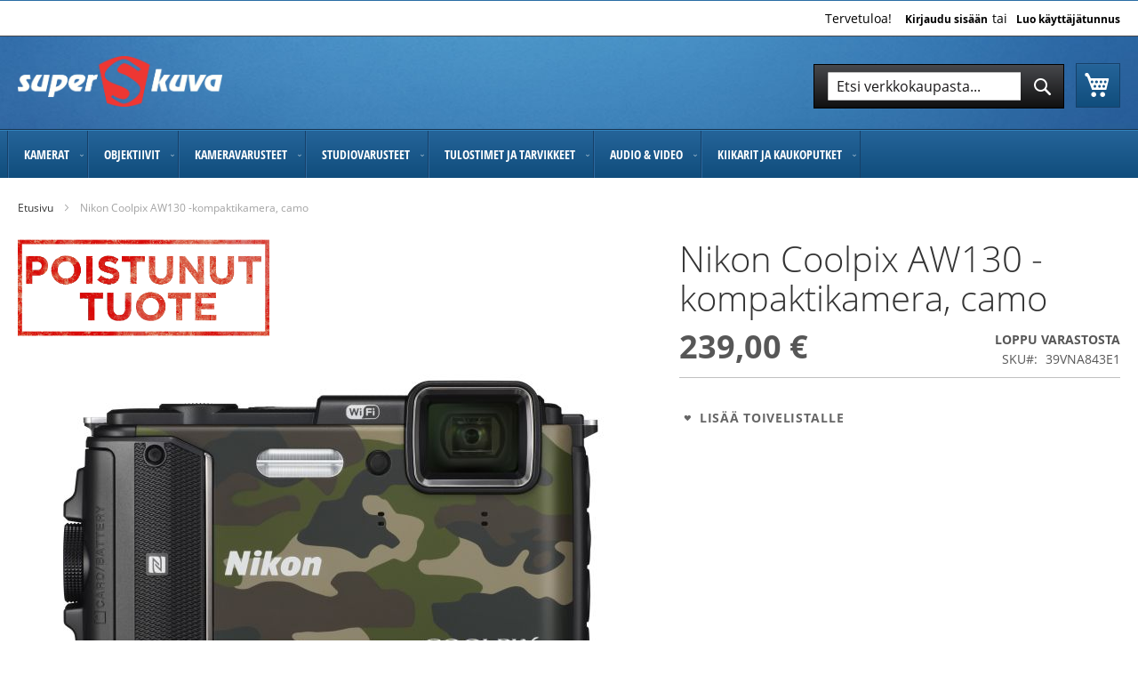

--- FILE ---
content_type: text/html; charset=UTF-8
request_url: https://www.superkuva.fi/nikon-coolpix-aw130-camouflage
body_size: 30233
content:
 <!doctype html><html lang="fi"><head prefix="og: http://ogp.me/ns# fb: http://ogp.me/ns/fb# product: http://ogp.me/ns/product#"><script> var LOCALE = 'fi\u002DFI'; var BASE_URL = 'https\u003A\u002F\u002Fwww.superkuva.fi\u002F'; var require = { 'baseUrl': 'https\u003A\u002F\u002Fwww.superkuva.fi\u002Fstatic\u002Fversion1762323539\u002Ffrontend\u002FPiimega\u002FSuperkuva\u002Ffi_FI' };</script> <meta charset="utf-8"/>
<meta name="title" content="Nikon Coolpix AW130 -kompaktikamera, camo | Kamerat | Superkuva"/>
<meta name="description" content="Tilaa Nikon Coolpix AW130 -kompaktikamera, camo netistä. Järjestelmäkamerat, kompaktikamerat, actionkamerat ja muut kamerat."/>
<meta name="keywords" content="nikon,
nikon coolpix,
nikon coolpix aw130,
aw130,
nikon aw130,
vedenkestävä kamera,
iskunkestävä kamera,
nikon vedenkestävä,
nikon iskunkestävä"/>
<meta name="robots" content="INDEX,FOLLOW"/>
<meta name="viewport" content="width=device-width, initial-scale=1"/>
<meta name="format-detection" content="telephone=no"/>
<title>Nikon Coolpix AW130 -kompaktikamera, camo | Kamerat | Superkuva</title>
<link  rel="stylesheet" type="text/css"  media="all" href="https://www.superkuva.fi/static/version1762323539/_cache/merged/0881ce9c0205073a9d0caf66cb5cfcab.min.css" />
<link  rel="stylesheet" type="text/css"  media="all" href="https://www.superkuva.fi/static/version1762323539/frontend/Piimega/Superkuva/fi_FI/Anowave_Ec/css/ec.min.css" />
<link  rel="stylesheet" type="text/css"  media="screen and (min-width: 768px)" href="https://www.superkuva.fi/static/version1762323539/frontend/Piimega/Superkuva/fi_FI/css/styles-l.min.css" />
<link  rel="stylesheet" type="text/css"  media="print" href="https://www.superkuva.fi/static/version1762323539/frontend/Piimega/Superkuva/fi_FI/css/print.min.css" />
<link  rel="stylesheet" type="text/css"  media="all and (min-width: 1px)" href="https://www.superkuva.fi/static/version1762323539/frontend/Piimega/Superkuva/fi_FI/css/custom.min.css" />
<script  type="text/javascript"  src="https://www.superkuva.fi/static/version1762323539/_cache/merged/c946b4f6ee5f6607c5b19bc821962939.min.js"></script>
<!--[if IE 11]>
<script  type="text/javascript"  src="https://www.superkuva.fi/static/version1762323539/frontend/Piimega/Superkuva/fi_FI/Klevu_Search/js/klevu/ieUrlPolyfill.min.js"></script>
<![endif]-->
<link rel="preload" as="font" crossorigin="anonymous" href="https://www.superkuva.fi/static/version1762323539/frontend/Piimega/Superkuva/fi_FI/fonts/opensans/light/opensans-300.woff2" />
<link rel="preload" as="font" crossorigin="anonymous" href="https://www.superkuva.fi/static/version1762323539/frontend/Piimega/Superkuva/fi_FI/fonts/opensans/regular/opensans-400.woff2" />
<link rel="preload" as="font" crossorigin="anonymous" href="https://www.superkuva.fi/static/version1762323539/frontend/Piimega/Superkuva/fi_FI/fonts/opensans/semibold/opensans-600.woff2" />
<link rel="preload" as="font" crossorigin="anonymous" href="https://www.superkuva.fi/static/version1762323539/frontend/Piimega/Superkuva/fi_FI/fonts/opensans/bold/opensans-700.woff2" />
<link rel="preload" as="font" crossorigin="anonymous" href="https://www.superkuva.fi/static/version1762323539/frontend/Piimega/Superkuva/fi_FI/fonts/Luma-Icons.woff2" />
<link  rel="canonical" href="https://www.superkuva.fi/nikon-coolpix-aw130-camouflage" />
<link  rel="alternate" hreflang="fi-FI" href="https://www.superkuva.fi/nikon-coolpix-aw130-camouflage" />
<link  rel="alternate" hreflang="sv-SE" href="https://www.rajalaproshop.se/nikon-coolpix-aw130-kamouflage" />
<link  rel="icon" type="image/x-icon" href="https://www.superkuva.fi/media/favicon/websites/2/favicon_superkuva.ico" />
<link  rel="shortcut icon" type="image/x-icon" href="https://www.superkuva.fi/media/favicon/websites/2/favicon_superkuva.ico" />
<style type="text/css">
    #categorysearch-searchbox-block-search.block-search .action.search {
        height: 32px;
    }
.catalog-product-view .custom-description {
    font-size: 12pt;
}
@media only screen and (min-width: 768px) {
   .yotpo-base-layout {
       width:100% !important;
   }
}
</style>
<script type="text/javascript">
(function(){

	function get_wildcarddomain() {
		var parts = window.location.hostname.split('.');
		return '.' + parts[1] + '.' + parts[2];
	}

	function delete_cookie(name) {
	  var part1 = name +'=; Path=/;';
	  var part2 = ' Expires=Thu, 01 Jan 1970 00:00:01 GMT;';
	  document.cookie = part1 + part2;
	}

	function get_cookies() {
		return document.cookie.split(/=[^;]*(?:;\s*|$)/);
	}


	var cookiesToDelete = ['zeffi_', 'rajalaostoskori', 'BIGipServerigence_', 'rr_'];
	var cookies = get_cookies();
	for (var i = 0; i < cookies.length; i++) {
		for (var j = 0; j < cookiesToDelete.length; j++) {
			if (cookies[i].indexOf(cookiesToDelete[j]) !== -1) {
				delete_cookie(cookies[i]);
			}
		}
	}
})();
</script>
<meta name="google-site-verification" content="VaeDBlgJW2H3jyf0Pm9AQ5zZKEXOMQ0nawe1hamQZ3E" />
<script type="text/javascript" async src="https://bot.leadoo.com/bot/dynamic.js?company=YIvixEZr"></script>

<script type="text/javascript"> (function (window) { function sendEvent(body) { if (!window.navigator || !window.navigator.sendBeacon) { console.log("This browser does not support sendBeacon"); return false; } window.navigator.sendBeacon( "https://public.app.priceshape.io/api/2022-08/sales-data?app_id=24787f3f86526c4e", JSON.stringify(body) ); } window.PRICESHAPE = { trackPage: function (upi) { sendEvent([{ pageViews: 1, upi }]); }, itemSold: function (upi, quantity = 1) { sendEvent([{ itemsSold: quantity, uniqueSales: 1, upi }]); }, itemsSold: function (data) { sendEvent(data); }, itemAddedToCart: function (upi) { sendEvent([{ itemAddedToCart: 1, upi }]); }, }; })(window); </script>   <link rel="preconnect" href="https&#x3A;&#x2F;&#x2F;js.klevu.com"/>  <script type="text&#x2F;javascript">
    var klevu_lang = 'fi';
    var klevu_baseCurrencyCode = 'EUR';
    var klevu_currentCurrencyCode = 'EUR';
    
    var klevu_pubIsInUse = true;
    var klevu_current_version = '3.6.3';</script>  <script type="text&#x2F;javascript" src="https&#x3A;&#x2F;&#x2F;js.klevu.com&#x2F;core&#x2F;v2&#x2F;klevu.js"></script>   <script type="text&#x2F;javascript" id="klevu_jsapikeys">
    klevu({"recs":{"apiKey":"klevu-166912952669415814"},"analytics":{"apiKey":"klevu-166912952669415814"},"search":{"apiKey":"klevu-166912952669415814"}});
</script>  <script type="text&#x2F;javascript" id="klevu_jsmodules">
    // Add Price Field Suffix for customer group and currency conversion
    var klevu_addPriceSuffixToQueryControl = {
        name: 'addPriceSuffixToQuery',
        fire: function (data, scope) {
            var localStorage = JSON.parse(
                window.localStorage.getItem('klv_mage') || '{}'
            );
            var customerData = localStorage.customerData || {};
            if ("undefined" !== typeof customerData.customer_group_id) {
                klevu.search.modules.addPriceSuffixToQuery(data, scope, klevu_baseCurrencyCode, customerData.customer_group_id);
            }
        }
    };

    (function (klevu) {
        klevu.extend(true, klevu.search.modules, {
            addPriceSuffixToQuery: function (data, scope, currencyCode, customerGroupId) {
                if (typeof data.request.current === "undefined") {
                    return false;
                }

                klevu.each(data.request.current.recordQueries, function (key, query) {
                    //code to fetch prices
                    klevu.setObjectPath(
                        data,
                        "localOverrides.query." + query.id + ".settings.priceFieldSuffix",
                        currencyCode + '-' + customerGroupId
                    );
                });
            },
            mageConvertPriceRecordCurrencyData: function (productRecords, currencyCode, currencyRates) {
                if (!productRecords) {
                    return;
                }

                klevu.each(productRecords, function (recordKey, productRecord) {
                    var fromRate = parseFloat(currencyRates[productRecord.currency] || 0);
                    var toRate = parseFloat(currencyRates[currencyCode] || 0);
                    if (!fromRate || !toRate) {
                        return;
                    }

                    var exchangeRate = toRate / fromRate;

                    if (klevu.isNumeric(klevu.getObjectPath(productRecord, "price"))) {
                        productRecord.price *= exchangeRate;
                    }
                    if (klevu.isNumeric(klevu.getObjectPath(productRecord, "salePrice"))) {
                        productRecord.salePrice *= exchangeRate;
                    }
                    if (klevu.isNumeric(klevu.getObjectPath(productRecord, "startPrice"))) {
                        productRecord.startPrice *= exchangeRate;
                    }

                    productRecord.currency = currencyCode;
                });
            }
        });
    })(klevu);
</script>  <script type="text&#x2F;javascript" src="https&#x3A;&#x2F;&#x2F;js.klevu.com&#x2F;recs&#x2F;v2&#x2F;klevu-recs.js"></script>   <script type="text&#x2F;javascript" id="klevu_jsinteractive">
    klevu.interactive(function () {
        var options = {"powerUp":{"recsModule":true},"url":{"protocol":"https:","landing":"https:\/\/www.superkuva.fi\/catalogsearch\/result\/","search":"https:\/\/eucs31.ksearchnet.com\/cs\/v2\/search"},"search":{"minChars":0,"searchBoxSelector":"input[type=text][name=q],input[type=search][name=q],.kuSearchInput"}};
        klevu.coreEvent.attach("setRemoteConfigRecsBaseUpdates", { name: "klevuMagentoImage", fire: function () { klevu.recs.base.getScope().chains.search.control.add({ name: "klevuMagentoImage", fire: function (data, scope) { scope.recsScope.searchObject.getScope().chains.template.process.success.add({ name: "klevuMagentoImage", fire: function (data, scope) { if (typeof window.klevu_pubIsInUse == "undefined") { window.klevu_pubIsInUse = true; } klevu.each(data.template.query, function (key, query) { if (query.result.length > 0) { klevu.each(query.result, function (key, product) { if (window.klevu_pubIsInUse) { product.image = product.image.replace('pub/', ''); product.image = product.image.replace('needtochange/', ''); } else { product.image = product.image.replace('needtochange/', 'pub/'); } }); } }); } }); } }); } });
        klevu(options);
        
    });
</script>  <script type="text&#x2F;javascript" src="https&#x3A;&#x2F;&#x2F;js.klevu.com&#x2F;theme&#x2F;default&#x2F;v2&#x2F;quick-search-theme.js"></script>  <script type="text/x-magento-init">
        {
            "*": {
                "Magento_PageCache/js/form-key-provider": {
                    "isPaginationCacheEnabled":
                        0                }
            }
        }</script><script data-ommit="true" nonce="YTA2am91ZWVtOTR5cmZ5d3NodWh6bGs1Y3d1OGk4ejE="></script>    <script data-ommit="true" nonce="YTA2am91ZWVtOTR5cmZ5d3NodWh6bGs1Y3d1OGk4ejE=">

	window.dataLayer = window.dataLayer || [];

	 window.AEC = window.AEC || { version: "104.0.6"	};

	 AEC.Const = 
	{
		TIMING_CATEGORY_ADD_TO_CART:		'Add To Cart Time',
		TIMING_CATEGORY_REMOVE_FROM_CART:	'Remove From Cart Time',
		TIMING_CATEGORY_PRODUCT_CLICK:		'Product Detail Click Time',
		TIMING_CATEGORY_CHECKOUT:			'Checkout Time',
		TIMING_CATEGORY_CHECKOUT_STEP:		'Checkout Step Time',
		TIMING_CATEGORY_PRODUCT_WISHLIST:	'Add to Wishlist Time',
		TIMING_CATEGORY_PRODUCT_COMPARE:	'Add to Compare Time'
	};

	AEC.Const.URL 					= 'https://www.superkuva.fi/';
	AEC.Const.VARIANT_DELIMITER 	= '-';
	AEC.Const.VARIANT_DELIMITER_ATT = ':';

	 AEC.Const.CHECKOUT_STEP_SHIPPING 	= 1;
	AEC.Const.CHECKOUT_STEP_PAYMENT  	= 2;
	AEC.Const.CHECKOUT_STEP_ORDER  		= 3;

	 AEC.Const.DIMENSION_SEARCH = 18;

	 AEC.Const.COOKIE_DIRECTIVE 								= false;
	AEC.Const.COOKIE_DIRECTIVE_SEGMENT_MODE 				= false;
	AEC.Const.COOKIE_DIRECTIVE_SEGMENT_MODE_EVENTS			= ["cookieConsentGranted"];	
	AEC.Const.COOKIE_DIRECTIVE_CONSENT_GRANTED_EVENT 		= "cookieConsentGranted";
	AEC.Const.COOKIE_DIRECTIVE_CONSENT_DECLINE_EVENT 		= "cookieConsentDeclined";

	 AEC.Const.COOKIE_DIRECTIVE_CONSENT_GRANTED = AEC.CookieConsent.getConsent("cookieConsentGranted");


	 AEC.Const.COOKIE_DIRECTIVE_OVERRIDE_DECLINE = false;
	
	 AEC.Const.CATALOG_CATEGORY_ADD_TO_CART_REDIRECT_EVENT = "catalogCategoryAddToCartRedirect";

	 AEC.Message = 
	{
		confirm: 			 true,
		confirmRemoveTitle:  "Oletko varma?",
		confirmRemove: 		 "Oletko varma että haluat poistaa tuotteen ostoskorista?"
	};
			
	AEC.storeName 			= "superkuva suomi";
	AEC.currencyCode	 	= "EUR";
	AEC.useDefaultValues 	= true;
	AEC.facebook 			= false;
	AEC.facebookInitParams 	= [];

	 AEC.SUPER = [];

	 AEC.CONFIGURABLE_SIMPLES = [];

	 AEC.BUNDLE = {"bundles":[],"options":[]};

	 AEC.localStorage = true;

	 AEC.summary = false;

	 AEC.reset = false;

	 AEC.tax = 1;

	 AEC.simples = false;</script> <script data-ommit="true" nonce="YTA2am91ZWVtOTR5cmZ5d3NodWh6bGs1Y3d1OGk4ejE=">

    (summary => 
    {
    	if (summary)
    	{
        	let getSummary = (event) => 
        	{
            	AEC.Request.post("https:\/\/www.superkuva.fi\/datalayer\/index\/cart\/",{ event:event }, (response) => 
            	{
                	dataLayer.push(response);
               	});
            };

            ['ec.cookie.remove.item.data','ec.cookie.update.item.data','ec.cookie.add.data'].forEach(event => 
            {
            	AEC.EventDispatcher.on(event, (event => 
            	{
                	return () => 
                	{
                    	setTimeout(() => { getSummary(event); }, 2000);
                    };
                })(event));
            });
    	}
    })(AEC.summary);</script><script data-ommit="true" nonce="YTA2am91ZWVtOTR5cmZ5d3NodWh6bGs1Y3d1OGk4ejE=">

    if ('undefined' !== typeof AEC && AEC.GA4)
    {
    	AEC.GA4.enabled = true;

    	 AEC.GA4.conversion_event = "purchase";

    	 AEC.GA4.currency = "EUR";

    	 AEC.GA4.quote = [];
    }</script><script data-ommit="true" nonce="YTA2am91ZWVtOTR5cmZ5d3NodWh6bGs1Y3d1OGk4ejE=">

	 window.dataLayer = window.dataLayer || [];

	  var dataLayerTransport = (function()
	{
		var data = [];
		
		return {
			data:[],
			push: function(data)
			{
				this.data.push(data);
				
				return this;
			},
			serialize: function()
			{
				return this.data;
			}
		}	
	})();</script>  <script data-ommit="true" nonce="YTA2am91ZWVtOTR5cmZ5d3NodWh6bGs1Y3d1OGk4ejE=">

	/* Dynamic remarketing */
	window.google_tag_params = window.google_tag_params || {};

	/* Default pagetype */
	window.google_tag_params.ecomm_pagetype = 'product';

	/* Grouped products collection */
	window.G = [];

	/**
	 * Global revenue 
	 */
	window.revenue = 0;

	/**
	 * DoubleClick
	 */
	window.DoubleClick = 
	{
		DoubleClickRevenue:	 	0,
		DoubleClickTransaction: 0,
		DoubleClickQuantity: 	0
	};
	
	 AEC.Cookie.visitor({"visitorLoginState":"Logged out","visitorLifetimeValue":0,"visitorExistingCustomer":"Ei","visitorType":"NOT LOGGED IN","currentStore":"superkuva suomi"}).push(dataLayer, false);

	 dataLayer.push({ pageType: "product"});</script> <script data-ommit="true" nonce="YTA2am91ZWVtOTR5cmZ5d3NodWh6bGs1Y3d1OGk4ejE=">

		 
			(params => 
			{
				window.google_tag_params.ecomm_pagetype 	= params.ecomm_pagetype;
	    		window.google_tag_params.ecomm_category 	= params.ecomm_category;

	    		window.google_tag_params.ecomm_prodid		= (pid => 
				{
					if(window.location.hash)
					{
						let hash = window.location.hash.substring(1);

						Object.entries(AEC.CONFIGURABLE_SIMPLES).forEach(([key, configurable]) => 
						{
							Object.entries(configurable.configurations).forEach(([key, value]) => 
							{
								let compare = [value.value,value.label].join('=');

								if (-1 !== hash.indexOf(compare))
								{
									pid = configurable.id;
								}
							});
						});	
					}

					return pid;
					
				})(params.ecomm_prodid);

	    		window.google_tag_params.ecomm_totalvalue 	= params.ecomm_totalvalue;

			})({"ecomm_pagetype":"product","ecomm_category":"superkuva.fi","ecomm_prodid":"39VNA843E1","ecomm_totalvalue":239});

    		window.google_tag_params.returnCustomer 	=  false;

    	   (payload => 
		{
			AEC.CookieConsent.queue(() => 
			{
				AEC.Cookie.detail(payload).push(dataLayer);
				
			}).process();

			 dataLayerTransport.push(payload);

             document.addEventListener("DOMContentLoaded", () => 
            {
            	let items = (function()
            	{
            		var items = [], trace = {};
            
            		document.querySelectorAll('[data-event=select_item]').forEach(element => 
            		{
            			let entity = 
            			{
            					
            				item_id: 		element.dataset.id,
            				item_name: 		element.dataset.name,
            				item_list_name: element.dataset.list,
            				item_list_id:	element.dataset.list,
            				item_brand: 	element.dataset.brand,
            				category:		element.dataset.category,
            				price: 			parseFloat(element.dataset.price),
            				index: 			parseFloat(element.dataset.position),
            				currency:		AEC.GA4.currency,
            				quantity: 		1,
            				remarketingFacebookId: element.dataset.remarketingFacebookId,
            				remarketingAdwordsId:  element.dataset.remarketingAdwordsId,
            				google_business_vertical: 'retail',
            				dimension10: element.dataset['dimension10']
            			};

            			Object.assign(entity, entity, AEC.GA4.augmentCategories(entity));
            
                    	var attributes = element.dataset.attributes;
            
                    	if (attributes)
            	        {
                	        Object.entries(JSON.parse(attributes)).forEach(([key, value]) => 
                	        {
                    	        entity[key] = value;
                	        });
                	    }

                	    if (!trace.hasOwnProperty(entity.item_id))
                	    {
                    	    trace[entity.item_id] = true;
                    	    
            				items.push(entity);
                	    }
                	});
            
            		return items;
            	})();

            	if (items.length)
            	{
            		let data = {"currency":"EUR","ecommerce":{"item_list_id":"Mixed Products","item_list_name":"Mixed Products"},"event":"view_item_list"};

            	    data.ecommerce['items'] = items;

            	    AEC.CookieConsent.queue(() => 
        			{
            			AEC.Cookie.impressions(data).push(dataLayer);
            			
        			}).process();
            	}
            });
            
		})({"ecommerce":{"currency":"EUR","value":239,"items":[{"item_id":"39VNA843E1","item_name":"Nikon Coolpix AW130 -kompaktikamera, camo","price":239,"item_brand":"Nikon","item_reviews_count":0,"item_rating_summary":0,"dimension10":"Loppu varastosta","quantity":1,"index":0,"lisavaruste":false,"item_category":"superkuva.fi"}],"impressions":[{"list":"Related products","category":"Related products","id":"245SDSDXN016GG46","name":"SanDisk SDHC 16GB Extreme 60MB\/s -muistikortti","brand":"Sandisk","price":30,"position":1,"lisavaruste":false},{"list":"Related products","category":"Related products","id":"164SDSDXN2016GG46","name":"SanDisk SDHC 16GB Extreme 60MB\/s 2-Pack","brand":"Sandisk","price":55,"position":2,"lisavaruste":false},{"list":"Related products","category":"Related products","id":"39VFB10401","name":"Nikon EN-EL12 -akku (mm.B600)","brand":"Nikon","price":49,"position":3,"lisavaruste":false}]},"event":"view_item","currentStore":"superkuva suomi"});
		

		 window.G = [];

		</script>   <!-- Google Tag Manager -->
<script nonce="YTA2am91ZWVtOTR5cmZ5d3NodWh6bGs1Y3d1OGk4ejE=">(function(w,d,s,l,i){w[l]=w[l]||[];w[l].push({'gtm.start':
new Date().getTime(),event:'gtm.js'});var f=d.getElementsByTagName(s)[0],
j=d.createElement(s),dl=l!='dataLayer'?'&l='+l:'';j.async=true;j.nonce='YTA2am91ZWVtOTR5cmZ5d3NodWh6bGs1Y3d1OGk4ejE=';j.src=
'https://www.googletagmanager.com/gtm.js?id='+i+dl+ '&gtm_auth=3o5I1LFlzGch-yT8lTY7Fg&gtm_preview=env-70&gtm_cookies_win=x';f.parentNode.insertBefore(j,f);
})(window,document,'script','dataLayer','GTM-T7CDRL');</script>
<!-- End Google Tag Manager -->  <script data-ommit="true" nonce="YTA2am91ZWVtOTR5cmZ5d3NodWh6bGs1Y3d1OGk4ejE=">

    </script> <script data-ommit="true" nonce="YTA2am91ZWVtOTR5cmZ5d3NodWh6bGs1Y3d1OGk4ejE=">AEC.Bind.apply({"performance":true})</script>     <style> @media (min-width: 1260px) { .magezon-builder .mgz-container {width: 1260px;} } </style> 
<meta property="og:type" content="product.item"/>
<meta property="og:title" content="Nikon&#x20;Coolpix&#x20;AW130&#x20;-kompaktikamera,&#x20;camo"/>
<meta property="og:description" content="Nikon&#x20;Coolpix&#x20;AW130&#x20;-kompaktikamera&#x20;kest&amp;auml&#x3B;&amp;auml&#x3B;&#x20;s&amp;auml&#x3B;&amp;auml&#x3B;ss&amp;auml&#x3B;&#x20;kuin&#x20;s&amp;auml&#x3B;&amp;auml&#x3B;ss&amp;auml&#x3B;.&#x20;16&#x20;megapikselin&#x20;kamera&#x20;on&#x20;vesitiivis&#x20;30&#x20;metriin&#x20;asti,&#x20;kest&amp;auml&#x3B;&amp;auml&#x3B;&#x20;pudotusta&#x20;2&#x20;metrist&amp;auml&#x3B;&#x20;sek&amp;auml&#x3B;&#x20;pakkasta&#x20;-10&amp;nbsp&#x3B;&amp;deg&#x3B;C&#x3A;seen&#x20;saakka.&amp;nbsp&#x3B;&#x0D;&#x0A;Valovoimaisella&#x20;5-kertaisella&#x20;laajakulmazoomilla&#x20;tallennat&#x20;erinomaisia&#x20;kuvia.&#x20;Wifi&#x20;ja&#x20;NFC&#x20;yhteyksill&amp;auml&#x3B;&#x20;yhdist&amp;auml&#x3B;t&#x20;kameran&#x20;helposti&#x20;&amp;auml&#x3B;lylaitteeseesi&#x20;ja&#x20;saat&#x20;kuvasi&#x20;nopeasti&#x20;jakoon&#x20;sosiaalisessa&#x20;mediassa.&#x20;GPS,&#x20;GLONASS&#x20;ja&#x20;QZSS-satelliittipaikannuksen&#x20;ansiosta&#x20;kuvauspaikan&#x20;tiedot&#x20;tallentuvat&#x20;kuvan&#x20;tietoihin&#x20;muistiin."/>
<meta property="og:url" content="https://www.superkuva.fi/nikon-coolpix-aw130-camouflage"/>
<meta property="product:price:amount" content="239"/>
<meta property="product:price:currency" content="EUR"/>
<meta property="og:image" content="https://www.superkuva.fi/media/catalog/product/cache/2ac47b1ed4f84401638f45f4eb050ed9/7/4/747c3c4c32e9d5b039f772087809e2374cb2b50f_aw130_cm_front_lo.jpg"/>
<meta property="og:image:width" content="265"/>
<meta property="og:image:height" content="265"/>
<meta property="fb:app_id" content="365298340928683"/>
<meta property="product:brand" content="Nikon"/>
<meta property="og:site_name" content="Superkuva"/>
<meta property="product:availability" content="out of stock"/>
<meta property="product:condition" content="new"/>
<script type="application/ld+json">{"@context":"http:\/\/schema.org","@type":"WebSite","url":"https:\/\/www.superkuva.fi\/","name":"Superkuva","about":"Meill\u00e4 on laaja valikoima uusia ja k\u00e4ytettyj\u00e4 kameroita, objektiiveja, lis\u00e4varusteita, studiolaitteita, mikrofoneja, \u00e4\u00e4ninauhureita ja valokuvauskursseja. Meilt\u00e4 l\u00f6ytyy kaikki suosituimmat tuotemerkit kuten Canon, DJI, Fujifilm, GoPro, Leica, Nikon, Sigma, Sony, Olympus, Panasonic ja paljon muuta. Meill\u00e4 on aina kilpailukykyiset hinnat ja toimitamme 1-4 arkip\u00e4iv\u00e4n sis\u00e4ll\u00e4 tilauksesta."}</script><script type="application/ld+json">{"@context":"http:\/\/schema.org","@type":"LocalBusiness","@id":"https:\/\/www.superkuva.fi\/","name":"Superkuva","description":"Superkuva on edullinen valokuvaustarvikkeiden erikoisliike. Meilt\u00e4 l\u00f6yd\u00e4t kaikki merkkikamerat: Canon, Fujifilm, Panasonic, Nikon, Kodak ja muut. Digitaalikamerat ja kuvaustarvikkeet verkkokaupastamme","telephone":"020 7530 268","email":"myynti@superkuva.fi","address":{"@type":"PostalAddress","addressCountry":"","addressLocality":"Turku","addressRegion":"L\u00e4nsi-Suomi","streetAddress":"PL 175","postalCode":"20101"},"sameAs":[["https:\/\/www.facebook.com\/Superkuva"]],"image":"https:\/\/www.superkuva.fi\/media\/seller_image\/","priceRange":"\u20ac\u20ac","url":"https:\/\/www.superkuva.fi\/"}</script><script type="application/ld+json">{"@context":"http:\/\/schema.org","@type":"BreadcrumbList","itemListElement":[{"@type":"ListItem","item":{"@id":"https:\/\/www.superkuva.fi\/nikon-coolpix-aw130-camouflage","name":"Nikon Coolpix AW130 -kompaktikamera, camo"},"position":1}]}</script><script type="application/ld+json">{"@context":"http:\/\/schema.org","@type":"Product","name":"Nikon Coolpix AW130 -kompaktikamera, camo","description":"","image":"https:\/\/www.superkuva.fi\/media\/catalog\/product\/cache\/af83123df0ee5bb845a0dca121780004\/7\/4\/747c3c4c32e9d5b039f772087809e2374cb2b50f_aw130_cm_front_lo.jpg","offers":{"@type":"http:\/\/schema.org\/Offer","price":239,"url":"https:\/\/www.superkuva.fi\/nikon-coolpix-aw130-camouflage","priceCurrency":"EUR","availability":"http:\/\/schema.org\/OutOfStock","shippingDetails":{"shippingRate":{"@type":"MonetaryAmount","currency":"EUR","value":8.4},"deliveryTime":{"businessDays":{"@type":"OpeningHoursSpecification","dayOfWeek":[""]},"@type":"ShippingDeliveryTime"},"@type":"OfferShippingDetails"},"itemCondition":"NewCondition"},"brand":{"@type":"Brand","name":"Nikon"},"manufacturer":"Nikon","sku":"39VNA843E1"}</script><script type="application/ld+json">{"@context":"http:\/\/schema.org\/","@type":"WebPage","speakable":{"@type":"SpeakableSpecification","cssSelector":[".description"],"xpath":["\/html\/head\/title"]}}</script>  <script type="text&#x2F;javascript">
    var nowUnixtime = parseInt(Date.now() / 1000);

    function klevufejs_getCookie(name) {
        if (typeof (name) === "undefined") {
            name = "klv_mage";
        }
        var c = "",
            ca = document.cookie.split(';');

        for (var i = 0; i < ca.length; i++) {
            c = ca[i];
            if (typeof c !== "string") {
                continue;
            }
            var cookiePair = c.split("=");

            if (name === cookiePair[0].trim()) {
                try {
                    return JSON.parse(decodeURIComponent(cookiePair[1]));
                } catch (err) {
                    // this is fine, data will be regenerated
                }
            }
        }
        return {
            expire_sections: {}
        };
    }

    document.addEventListener('klevu.customerData.loaded', function (e) {
    var klevufejs_cookie = klevufejs_getCookie();
    klevufejs_cookie.expire_sections.customerData = nowUnixtime + 600;

    document.cookie = "klv_mage=" + JSON.stringify(klevufejs_cookie)
        + "; expires=" + new Date((nowUnixtime + 172800) * 1000).toUTCString()
        + "; path=/"
        + "; samesite=strict";
    });

    var klevufejs_cookie = klevufejs_getCookie();
    var klevuData = {
        ...{
            customerData: {
                revalidate_after: -1
            }
        },
        ...JSON.parse(window.localStorage.getItem('klv_mage') || '{}')
    };

    const klevuCustomerDataLoadedEvent = document.createEvent('CustomEvent');
    klevuCustomerDataLoadedEvent.initEvent('klevu.customerData.loaded', false, true);
    const klevuCustomerDataLoadErrorEvent = document.createEvent('CustomEvent');
    klevuCustomerDataLoadErrorEvent.initEvent('klevu.customerData.loadError', false, true);

    if (typeof klevufejs_cookie.expire_sections !== "object"
        || (klevufejs_cookie.expire_sections.customerData || -1) < nowUnixtime
        || klevuData.customerData.revalidate_after < nowUnixtime
        ) {
            var xhttp = new XMLHttpRequest();
            xhttp.onerror = function (request) {
                document.dispatchEvent(klevuCustomerDataLoadErrorEvent);
            };
            xhttp.ontimeout = function (request) {
                this.onerror(request);
            };
            xhttp.onload = function (request) {
                if (this.status >= 400 || this.timeout) {
                    this.onerror(request);
                    return;
                }
                var klevuData = JSON.parse(window.localStorage.getItem('klv_mage') || '{}');
                klevuData.customerData = JSON.parse(this.response);
                window.localStorage.setItem('klv_mage', JSON.stringify(klevuData));
                document.dispatchEvent(klevuCustomerDataLoadedEvent);
            };
        xhttp.open('GET', 'https://www.superkuva.fi/rest/V1/klevu/customerData', false);
        xhttp.send();
    } else {
        document.dispatchEvent(klevuCustomerDataLoadedEvent);
    }
</script> <style> .ec-gtm-cookie-directive > div { background: #ffffff; color: #000000; -webkit-border-radius: 8px; -moz-border-radius: 8px; -ms-border-radius: 8px; -o-border-radius: 8px; border-radius: 8px; } .ec-gtm-cookie-directive > div > div > div a.action.accept, .ec-gtm-cookie-directive > div > div > div a.action.accept-all { color: #8bc53f; } .ec-gtm-cookie-directive > div > div > div a.action.refuse, .ec-gtm-cookie-directive > div > div > div a.action.customize { color: #000000; } .ec-gtm-cookie-directive > div > div > div .ec-gtm-cookie-directive-note-toggle { color: #8bc53f; } .ec-gtm-cookie-directive-segments { background: #ffffff; } .ec-gtm-cookie-directive-segments > div input[type="checkbox"] + label:before { border:1px solid #000000; }</style></head><body data-container="body" data-mage-init='{"loaderAjax": {}, "loader": { "icon": "https://www.superkuva.fi/static/version1762323539/frontend/Piimega/Superkuva/fi_FI/images/loader-2.gif"}}' id="html-body" class="catalog-product-view product-nikon-coolpix-aw130-camouflage page-layout-1column">        <script type="text/x-magento-init">
    {
        "*": {
            "Magento_PageBuilder/js/widget-initializer": {
                "config": {"[data-content-type=\"slider\"][data-appearance=\"default\"]":{"Magento_PageBuilder\/js\/content-type\/slider\/appearance\/default\/widget":false},"[data-content-type=\"map\"]":{"Magento_PageBuilder\/js\/content-type\/map\/appearance\/default\/widget":false},"[data-content-type=\"row\"]":{"Magento_PageBuilder\/js\/content-type\/row\/appearance\/default\/widget":false},"[data-content-type=\"tabs\"]":{"Magento_PageBuilder\/js\/content-type\/tabs\/appearance\/default\/widget":false},"[data-content-type=\"slide\"]":{"Magento_PageBuilder\/js\/content-type\/slide\/appearance\/default\/widget":{"buttonSelector":".pagebuilder-slide-button","showOverlay":"hover","dataRole":"slide"}},"[data-content-type=\"banner\"]":{"Magento_PageBuilder\/js\/content-type\/banner\/appearance\/default\/widget":{"buttonSelector":".pagebuilder-banner-button","showOverlay":"hover","dataRole":"banner"}},"[data-content-type=\"buttons\"]":{"Magento_PageBuilder\/js\/content-type\/buttons\/appearance\/inline\/widget":false},"[data-content-type=\"products\"][data-appearance=\"carousel\"]":{"Magento_PageBuilder\/js\/content-type\/products\/appearance\/carousel\/widget":false}},
                "breakpoints": {"desktop":{"label":"Desktop","stage":true,"default":true,"class":"desktop-switcher","icon":"Magento_PageBuilder::css\/images\/switcher\/switcher-desktop.svg","conditions":{"min-width":"1024px"},"options":{"products":{"default":{"slidesToShow":"5"}}}},"tablet":{"conditions":{"max-width":"1024px","min-width":"768px"},"options":{"products":{"default":{"slidesToShow":"4"},"continuous":{"slidesToShow":"3"}}}},"mobile":{"label":"Mobile","stage":true,"class":"mobile-switcher","icon":"Magento_PageBuilder::css\/images\/switcher\/switcher-mobile.svg","media":"only screen and (max-width: 768px)","conditions":{"max-width":"768px","min-width":"640px"},"options":{"products":{"default":{"slidesToShow":"3"}}}},"mobile-small":{"conditions":{"max-width":"640px"},"options":{"products":{"default":{"slidesToShow":"2"},"continuous":{"slidesToShow":"1"}}}}}            }
        }
    }</script>  <div class="cookie-status-message" id="cookie-status">The store will not work correctly when cookies are disabled.</div> <script type="text&#x2F;javascript">document.querySelector("#cookie-status").style.display = "none";</script> <script type="text/x-magento-init">
    {
        "*": {
            "cookieStatus": {}
        }
    }</script> <script type="text/x-magento-init">
    {
        "*": {
            "mage/cookies": {
                "expires": null,
                "path": "\u002F",
                "domain": ".www.superkuva.fi",
                "secure": true,
                "lifetime": "172800"
            }
        }
    }</script>  <noscript><div class="message global noscript"><div class="content"><p><strong>JavaScript seems to be disabled in your browser.</strong> <span> For the best experience on our site, be sure to turn on Javascript in your browser.</span></p></div></div></noscript>    <script> window.cookiesConfig = window.cookiesConfig || {}; window.cookiesConfig.secure = true; </script> <script>    require.config({
        map: {
            '*': {
                wysiwygAdapter: 'mage/adminhtml/wysiwyg/tiny_mce/tinymceAdapter'
            }
        }
    });</script> <script>    require.config({
        paths: {
            googleMaps: 'https\u003A\u002F\u002Fmaps.googleapis.com\u002Fmaps\u002Fapi\u002Fjs\u003Fv\u003D3.53\u0026key\u003D'
        },
        config: {
            'Magento_PageBuilder/js/utils/map': {
                style: '',
            },
            'Magento_PageBuilder/js/content-type/map/preview': {
                apiKey: '',
                apiKeyErrorMessage: 'You\u0020must\u0020provide\u0020a\u0020valid\u0020\u003Ca\u0020href\u003D\u0027https\u003A\u002F\u002Fwww.superkuva.fi\u002Fadminhtml\u002Fsystem_config\u002Fedit\u002Fsection\u002Fcms\u002F\u0023cms_pagebuilder\u0027\u0020target\u003D\u0027_blank\u0027\u003EGoogle\u0020Maps\u0020API\u0020key\u003C\u002Fa\u003E\u0020to\u0020use\u0020a\u0020map.'
            },
            'Magento_PageBuilder/js/form/element/map': {
                apiKey: '',
                apiKeyErrorMessage: 'You\u0020must\u0020provide\u0020a\u0020valid\u0020\u003Ca\u0020href\u003D\u0027https\u003A\u002F\u002Fwww.superkuva.fi\u002Fadminhtml\u002Fsystem_config\u002Fedit\u002Fsection\u002Fcms\u002F\u0023cms_pagebuilder\u0027\u0020target\u003D\u0027_blank\u0027\u003EGoogle\u0020Maps\u0020API\u0020key\u003C\u002Fa\u003E\u0020to\u0020use\u0020a\u0020map.'
            },
        }
    });</script><script>
    require.config({
        shim: {
            'Magento_PageBuilder/js/utils/map': {
                deps: ['googleMaps']
            }
        }
    });</script><!-- Google Tag Manager (noscript) -->
<noscript><iframe src="https://www.googletagmanager.com/ns.html?id=GTM-T7CDRL&gtm_auth=3o5I1LFlzGch-yT8lTY7Fg&gtm_preview=env-70&gtm_cookies_win=x"
height="0" width="0" style="display:none;visibility:hidden"></iframe></noscript>
<!-- End Google Tag Manager (noscript) -->  <script>
    (function (i, s, o, g, r, a, m) {
        i['VoyadoAnalyticsObject'] = r;
        i[r] = i[r] || function () { (i[r].q = i[r].q || []).push(arguments) }, i[r].l = 1 * new Date();
        a = s.createElement(o), m = s.getElementsByTagName(o)[0];
        a.async = 1;
        a.src = g;
        m.parentNode.insertBefore(a, m)
    })(window, document, 'script', 'https://assets.voyado.com/jsfiles/analytics_0.1.7.min.js', 'va');
    va('setTenant', 'superkuva');
            console.info('Voyado Activity Tracking -', 'setTenant:', 'superkuva');
     function getCookie(cname) {
        let name = cname + "=";
        let ca = document.cookie.split(';');
        for(let i = 0; i < ca.length; i++) {
          let c = ca[i];
          while (c.charAt(0) == ' ') {
            c = c.substring(1);
          }
          if (c.indexOf(name) == 0) {
            return c.substring(name.length, c.length);
          }
        }
        return "";
      }

    fetch('https://www.superkuva.fi/voyado_magento2/activitytracking/cookie/', {
            cache: 'no-cache', 
            headers: {
                'X-Requested-With': 'XMLHttpRequest',
            }
        })
        .then(response => {
            if (!response.ok) {
                throw new Error('Network response was not ok');
            }

            json = response.json();

            return json;
        })
        .then(data => {
            if (data && data.contactId) {
                
                
                
                
                
                
                
                va('setContactId', data.contactId);
                                    console.info('Voyado Activity Tracking -', 'setContactId:', data.contactId);
                 }
        })
                .then(() => {
            
            var productView = {
                "categoryName": "",
                "itemId": "39VNA843E1",
                "contactId": getCookie("_vaI"),
                "locale":"fi\u002DFI"
            };
            va("productview", productView)
                          console.info('Voyado Activity Tracking -', "productview:", productView)
             })
                     .then(() => {
            
            
            
            
            let origOpen = XMLHttpRequest.prototype.open;
            XMLHttpRequest.prototype.open = function() {
                this.addEventListener('load', function() {
                    if (typeof this.response === 'string' && this.response.startsWith('cart', 2)) {
                      let response = JSON.parse(this.response);
                      let cartChanges = {
                        "cartRef": response.cart.quote_id,
                        "cartUrl": "https\u003A\u002F\u002Fwww.superkuva.fi\u002Fcheckout\u002Fcart\u002F",
                        "contactId": getCookie("_vaI"),
                        "locale": "fi\u002DFI"
                      };

                      let items = response.cart.items;
                      let arr = [];
                      if (items.length > 0) {
                        items.forEach(item => {
                          arr.push({
                            "itemId": item.product_sku,
                            "quantity": item.qty
                          });
                        });
                        Object.assign(cartChanges, {"items": arr});
                      }

                      if (items.length > 0) {
                        va("cart", cartChanges);
                                                  console.info('Voyado Activity Tracking -', "cart:", cartChanges);
                         } else {
                        var emptyCart = {
                          "cartRef": response.cart.quote_id,
                          "contactId": getCookie("_vaI"),
                        }
                        va("emptyCart", emptyCart);
                                                  console.info('Voyado Activity Tracking -', "emptyCart:", emptyCart);
                         }
                    }
                });
                origOpen.apply(this, arguments);
            };
        })
         .catch(error => {
            console.error('Voyado Activity Tracking -', 'There has been a problem with your fetch operation :', error);
        });</script><div class="page-wrapper"><header class="page-header"><div class="panel wrapper"><div class="panel header"> <a class="action skip contentarea" href="#contentarea"><span> Skip to Content</span></a>  <ul class="header links">  <li class="greet welcome" data-bind="scope: 'customer'"><!-- ko if: customer().fullname --><span class="logged-in" data-bind="text: new String('Tervetuloa, %1!'). replace('%1', customer().fullname)"></span> <!-- /ko --><!-- ko ifnot: customer().fullname --><span class="not-logged-in" data-bind="text: 'Tervetuloa!'"></span>  <!-- /ko --></li>  <script type="text/x-magento-init">
        {
            "*": {
                "Magento_Ui/js/core/app": {
                    "components": {
                        "customer": {
                            "component": "Magento_Customer/js/view/customer"
                        }
                    }
                }
            }
        }</script>  <li class="link authorization-link" data-label="tai"><a href="https://www.superkuva.fi/customer/account/login/referer/aHR0cHM6Ly93d3cuc3VwZXJrdXZhLmZpL25pa29uLWNvb2xwaXgtYXcxMzAtY2Ftb3VmbGFnZQ~~/" >Kirjaudu sisään</a></li><li><a href="https://www.superkuva.fi/customer/account/create/" id="id37nDyZt2" >Luo käyttäjätunnus</a></li></ul></div></div><div class="header content"> <span data-action="toggle-nav" class="action nav-toggle"><span>Toggle Nav</span></span> <a class="logo" href="https://www.superkuva.fi/" title="" aria-label="store logo"><img src="https://www.superkuva.fi/media/logo/websites/2/Superkuva_logo.png" title="" alt="" width="230"  /></a> <div data-block="minicart" class="minicart-wrapper"><a class="action showcart" href="https://www.superkuva.fi/checkout/cart/" data-bind="scope: 'minicart_content'"><span class="text">Ostoskori</span> <span class="counter qty empty" data-bind="css: { empty: !!getCartParam('summary_count') == false && !isLoading() }, blockLoader: isLoading"><span class="counter-number"><!-- ko if: getCartParam('summary_count') --><!-- ko text: getCartParam('summary_count').toLocaleString(window.LOCALE) --><!-- /ko --><!-- /ko --></span> <span class="counter-label"><!-- ko if: getCartParam('summary_count') --><!-- ko text: getCartParam('summary_count').toLocaleString(window.LOCALE) --><!-- /ko --><!-- ko i18n: 'items' --><!-- /ko --><!-- /ko --></span></span></a>  <div class="block block-minicart" data-role="dropdownDialog" data-mage-init='{"dropdownDialog":{ "appendTo":"[data-block=minicart]", "triggerTarget":".showcart", "timeout": "2000", "closeOnMouseLeave": false, "closeOnEscape": true, "triggerClass":"active", "parentClass":"active", "buttons":[]}}'><div id="minicart-content-wrapper" data-bind="scope: 'minicart_content'"><!-- ko template: getTemplate() --><!-- /ko --></div></div> <script>window.checkout = {"shoppingCartUrl":"https:\/\/www.superkuva.fi\/checkout\/cart\/","checkoutUrl":"https:\/\/www.superkuva.fi\/checkout\/","updateItemQtyUrl":"https:\/\/www.superkuva.fi\/checkout\/sidebar\/updateItemQty\/","removeItemUrl":"https:\/\/www.superkuva.fi\/checkout\/sidebar\/removeItem\/","imageTemplate":"Magento_Catalog\/product\/image_with_borders","baseUrl":"https:\/\/www.superkuva.fi\/","minicartMaxItemsVisible":2,"websiteId":"2","maxItemsToDisplay":10,"storeId":"2","storeGroupId":"2","customerLoginUrl":"https:\/\/www.superkuva.fi\/customer\/account\/login\/referer\/aHR0cHM6Ly93d3cuc3VwZXJrdXZhLmZpL25pa29uLWNvb2xwaXgtYXcxMzAtY2Ftb3VmbGFnZQ~~\/","isRedirectRequired":false,"autocomplete":"off","captcha":{"user_login":{"isCaseSensitive":false,"imageHeight":50,"imageSrc":"","refreshUrl":"https:\/\/www.superkuva.fi\/captcha\/refresh\/","isRequired":false,"timestamp":1769121204}}}</script> <script type="text/x-magento-init">
    {
        "[data-block='minicart']": {
            "Magento_Ui/js/core/app": {"components":{"minicart_content":{"children":{"subtotal.container":{"children":{"subtotal":{"children":{"subtotal.totals":{"config":{"display_cart_subtotal_incl_tax":1,"display_cart_subtotal_excl_tax":0,"template":"Magento_Tax\/checkout\/minicart\/subtotal\/totals"},"children":{"subtotal.totals.msrp":{"component":"Magento_Msrp\/js\/view\/checkout\/minicart\/subtotal\/totals","config":{"displayArea":"minicart-subtotal-hidden","template":"Magento_Msrp\/checkout\/minicart\/subtotal\/totals"}}},"component":"Magento_Tax\/js\/view\/checkout\/minicart\/subtotal\/totals"}},"component":"uiComponent","config":{"template":"Magento_Checkout\/minicart\/subtotal"}}},"component":"uiComponent","config":{"displayArea":"subtotalContainer"}},"item.renderer":{"component":"Magento_Checkout\/js\/view\/cart-item-renderer","config":{"displayArea":"defaultRenderer","template":"Magento_Checkout\/minicart\/item\/default"},"children":{"item.image":{"component":"Magento_Catalog\/js\/view\/image","config":{"template":"Magento_Catalog\/product\/image","displayArea":"itemImage"}},"checkout.cart.item.price.sidebar":{"component":"uiComponent","config":{"template":"Magento_Checkout\/minicart\/item\/price","displayArea":"priceSidebar"}}}},"extra_info":{"component":"uiComponent","config":{"displayArea":"extraInfo"}},"promotion":{"component":"uiComponent","config":{"displayArea":"promotion"}}},"config":{"itemRenderer":{"default":"defaultRenderer","simple":"defaultRenderer","virtual":"defaultRenderer"},"template":"Magento_Checkout\/minicart\/content"},"component":"Magento_Checkout\/js\/view\/minicart"}},"types":[]}        },
        "*": {
            "Magento_Ui/js/block-loader": "https\u003A\u002F\u002Fwww.superkuva.fi\u002Fstatic\u002Fversion1762323539\u002Ffrontend\u002FPiimega\u002FSuperkuva\u002Ffi_FI\u002Fimages\u002Floader\u002D1.gif"
        }
    }</script></div>  <div class="block block-search"><div class="block block-title"><strong>Hae</strong></div><div class="block block-content"><form class="form minisearch" id="search_mini_form" action="https://www.superkuva.fi/catalogsearch/result/" method="get"> <div class="field search"><label class="label" for="search" data-role="minisearch-label"><span>Hae</span></label> <div class="control"><input id="search" data-mage-init='{ "quickSearch": { "formSelector": "#search_mini_form", "url": "https://www.superkuva.fi/search/ajax/suggest/", "destinationSelector": "#search_autocomplete", "minSearchLength": "3" } }' type="text" name="q" value="" placeholder="Etsi&#x20;verkkokaupasta..." class="input-text" maxlength="128" role="combobox" aria-haspopup="false" aria-autocomplete="both" autocomplete="off" aria-expanded="false"/><div id="search_autocomplete" class="search-autocomplete"></div> <div class="nested"><a class="action advanced" href="https://www.superkuva.fi/catalogsearch/advanced/" data-action="advanced-search">Tarkennettu haku</a></div></div></div><div class="actions"><button type="submit" title="Hae" class="action search" aria-label="Search" ><span>Hae</span></button></div></form></div></div></div></header>  <div class="sections nav-sections"> <div class="section-items nav-sections-items" data-mage-init='{"tabs":{"openedState":"active"}}'>  <div class="section-item-title nav-sections-item-title" data-role="collapsible"><a class="nav-sections-item-switch" data-toggle="switch" href="#store.menu">Kategoriat</a></div><div class="section-item-content nav-sections-item-content" id="store.menu" data-role="content">     <nav class="navigation megamenu " role="navigation" data-action="navigation"><ul data-mage-init='{"menu":{"responsive":true, "expanded":true, "position":{"my":"left top","at":"left bottom"}}}'><li  class="level0 nav-1 category-item first level-top parent"><a href="https://www.superkuva.fi/kamerat"  class="level-top" ><span>Kamerat</span></a><ul class="level0 submenu"><li class="wrapper"><ul class="columns"><li class="column col-3"><ul class="column-items"><li  class="level1 nav-1-1 category-item first parent"><a href="https://www.superkuva.fi/kamerat/jarjestelmakamerat" ><span>Järjestelmäkamerat</span></a><ul class="level1 submenu"><li  class="level2 nav-1-1-1 category-item first"><a href="https://www.superkuva.fi/kamerat/jarjestelmakamerat/canon" ><span>Canon</span></a></li><li  class="level2 nav-1-1-2 category-item"><a href="https://www.superkuva.fi/kamerat/jarjestelmakamerat/fujifilm" ><span>Fujifilm</span></a></li><li  class="level2 nav-1-1-3 category-item"><a href="https://www.superkuva.fi/kamerat/jarjestelmakamerat/leica" ><span>Leica</span></a></li><li  class="level2 nav-1-1-4 category-item"><a href="https://www.superkuva.fi/kamerat/jarjestelmakamerat/nikon" ><span>Nikon</span></a></li><li  class="level2 nav-1-1-5 category-item"><a href="https://www.superkuva.fi/kamerat/jarjestelmakamerat/olympus" ><span>Olympus</span></a></li><li  class="level2 nav-1-1-6 category-item"><a href="https://www.superkuva.fi/kamerat/jarjestelmakamerat/panasonic" ><span>Panasonic</span></a></li><li  class="level2 nav-1-1-7 category-item last"><a href="https://www.superkuva.fi/kamerat/jarjestelmakamerat/sony" ><span>Sony</span></a></li></ul></li><li  class="level1 nav-1-2 category-item parent"><a href="https://www.superkuva.fi/kamerat/kompaktikamerat" ><span>Kompaktikamerat</span></a><ul class="level1 submenu"><li  class="level2 nav-1-2-1 category-item first"><a href="https://www.superkuva.fi/kamerat/kompaktikamerat/canon" ><span>Canon</span></a></li><li  class="level2 nav-1-2-2 category-item"><a href="https://www.superkuva.fi/kamerat/kompaktikamerat/fujifilm" ><span>Fujifilm</span></a></li><li  class="level2 nav-1-2-3 category-item"><a href="https://www.superkuva.fi/kamerat/kompaktikamerat/leica" ><span>Leica</span></a></li><li  class="level2 nav-1-2-4 category-item"><a href="https://www.superkuva.fi/kamerat/kompaktikamerat/nikon" ><span>Nikon</span></a></li><li  class="level2 nav-1-2-5 category-item"><a href="https://www.superkuva.fi/kamerat/kompaktikamerat/olympus" ><span>Olympus</span></a></li><li  class="level2 nav-1-2-6 category-item"><a href="https://www.superkuva.fi/kamerat/kompaktikamerat/panasonic" ><span>Panasonic</span></a></li><li  class="level2 nav-1-2-7 category-item"><a href="https://www.superkuva.fi/kamerat/kompaktikamerat/sony" ><span>Sony</span></a></li><li  class="level2 nav-1-2-8 category-item"><a href="https://www.superkuva.fi/kamerat/kompaktikamerat/ricoh" ><span>Ricoh</span></a></li><li  class="level2 nav-1-2-9 category-item last"><a href="https://www.superkuva.fi/kamerat/kompaktikamerat/yashica" ><span>Yashica</span></a></li></ul></li><li  class="level1 nav-1-3 category-item parent"><a href="https://www.superkuva.fi/kamerat/videokamerat" ><span>Videokamerat</span></a><ul class="level1 submenu"><li  class="level2 nav-1-3-1 category-item first"><a href="https://www.superkuva.fi/kamerat/videokamerat/canon" ><span>Canon</span></a></li><li  class="level2 nav-1-3-2 category-item"><a href="https://www.superkuva.fi/kamerat/videokamerat/panasonic" ><span>Panasonic</span></a></li><li  class="level2 nav-1-3-3 category-item"><a href="https://www.superkuva.fi/kamerat/videokamerat/sony" ><span>Sony</span></a></li><li  class="level2 nav-1-3-4 category-item last"><a href="https://www.superkuva.fi/catalog/category/view/s/muut-videokamerat/id/2151/" ><span>Muut Videokamerat</span></a></li></ul></li></ul></li><li class="column col-3"><ul class="column-items"><li  class="level1 nav-1-4 category-item parent"><a href="https://www.superkuva.fi/kamerat/actionkamerat" ><span>Actionkamerat</span></a><ul class="level1 submenu"><li  class="level2 nav-1-4-1 category-item first"><a href="https://www.superkuva.fi/kamerat/actionkamerat/dji" ><span>DJI</span></a></li><li  class="level2 nav-1-4-2 category-item"><a href="https://www.superkuva.fi/kamerat/actionkamerat/gopro" ><span>GoPro</span></a></li><li  class="level2 nav-1-4-3 category-item"><a href="https://www.superkuva.fi/kamerat/actionkamerat/insta360" ><span>Insta360</span></a></li><li  class="level2 nav-1-4-4 category-item last"><a href="https://www.superkuva.fi/kamerat/actionkamerat/sony" ><span>Sony</span></a></li></ul></li><li  class="level1 nav-1-5 category-item parent"><a href="https://www.superkuva.fi/kamerat/kuvauskopterit" ><span>Kuvauskopterit</span></a><ul class="level1 submenu"><li  class="level2 nav-1-5-1 category-item first last"><a href="https://www.superkuva.fi/kamerat/kuvauskopterit/hoverair" ><span>HOVERAir</span></a></li></ul></li><li  class="level1 nav-1-6 category-item"><a href="https://www.superkuva.fi/kamerat/autokamerat" ><span>Autokamerat</span></a></li></ul></li><li class="column col-3"><ul class="column-items"><li  class="level1 nav-1-7 category-item"><a href="https://www.superkuva.fi/kamerat/pikakamerat" ><span>Pikakamerat</span></a></li><li  class="level1 nav-1-8 category-item"><a href="https://www.superkuva.fi/kamerat/360-kamerat" ><span>360° kamerat</span></a></li><li  class="level1 nav-1-9 category-item last"><a href="https://www.superkuva.fi/kamerat/muut-kamerat" ><span>Muut kamerat</span></a></li></ul></li><li class="column col-3"><ul class="column-items"></ul></li></ul></li></ul></li><li  class="level0 nav-2 category-item level-top parent"><a href="https://www.superkuva.fi/objektiivit"  class="level-top" ><span>Objektiivit</span></a><ul class="level0 submenu"><li class="wrapper"><ul class="columns"><li class="column col-3"><ul class="column-items"><li  class="level1 nav-2-1 category-item first parent"><a href="https://www.superkuva.fi/objektiivit/canon" ><span>Canon</span></a><ul class="level1 submenu"><li  class="level2 nav-2-1-1 category-item first"><a href="https://www.superkuva.fi/objektiivit/canon/canon-ef" ><span>Canon EF</span></a></li><li  class="level2 nav-2-1-2 category-item"><a href="https://www.superkuva.fi/objektiivit/canon/canon-ef-s" ><span>Canon EF-S</span></a></li><li  class="level2 nav-2-1-3 category-item"><a href="https://www.superkuva.fi/objektiivit/canon/canon-ef-m" ><span>Canon EF-M</span></a></li><li  class="level2 nav-2-1-4 category-item last"><a href="https://www.superkuva.fi/objektiivit/canon/canon-rf" ><span>Canon RF</span></a></li></ul></li><li  class="level1 nav-2-2 category-item parent"><a href="https://www.superkuva.fi/objektiivit/fujifilm" ><span>Fujifilm</span></a><ul class="level1 submenu"><li  class="level2 nav-2-2-1 category-item first"><a href="https://www.superkuva.fi/objektiivit/fujifilm/fujifilm-x" ><span>Fujifilm X</span></a></li><li  class="level2 nav-2-2-2 category-item last"><a href="https://www.superkuva.fi/objektiivit/fujifilm/fujifilm-g" ><span>Fujifilm G</span></a></li></ul></li><li  class="level1 nav-2-3 category-item"><a href="https://www.superkuva.fi/objektiivit/hasselblad" ><span>Hasselblad</span></a></li><li  class="level1 nav-2-4 category-item parent"><a href="https://www.superkuva.fi/objektiivit/leica" ><span>Leica</span></a><ul class="level1 submenu"><li  class="level2 nav-2-4-1 category-item first"><a href="https://www.superkuva.fi/objektiivit/leica/leica-l" ><span>Leica L</span></a></li><li  class="level2 nav-2-4-2 category-item"><a href="https://www.superkuva.fi/objektiivit/leica/leica-m" ><span>Leica M</span></a></li><li  class="level2 nav-2-4-3 category-item last"><a href="https://www.superkuva.fi/objektiivit/leica/leica-s" ><span>Leica S</span></a></li></ul></li><li  class="level1 nav-2-5 category-item parent"><a href="https://www.superkuva.fi/objektiivit/nikon" ><span>Nikon</span></a><ul class="level1 submenu"><li  class="level2 nav-2-5-1 category-item first"><a href="https://www.superkuva.fi/objektiivit/nikon/nikon-dx" ><span>Nikon DX</span></a></li><li  class="level2 nav-2-5-2 category-item"><a href="https://www.superkuva.fi/objektiivit/nikon/nikon-fx" ><span>Nikon FX</span></a></li><li  class="level2 nav-2-5-3 category-item last"><a href="https://www.superkuva.fi/objektiivit/nikon/nikon-z" ><span>Nikon Z</span></a></li></ul></li></ul></li><li class="column col-3"><ul class="column-items"><li  class="level1 nav-2-6 category-item parent"><a href="https://www.superkuva.fi/objektiivit/olympus" ><span>Olympus</span></a><ul class="level1 submenu"><li  class="level2 nav-2-6-1 category-item first last"><a href="https://www.superkuva.fi/objektiivit/olympus/m-zuiko" ><span>M.Zuiko (MFT)</span></a></li></ul></li><li  class="level1 nav-2-7 category-item parent"><a href="https://www.superkuva.fi/objektiivit/panasonic" ><span>Panasonic</span></a><ul class="level1 submenu"><li  class="level2 nav-2-7-1 category-item first"><a href="https://www.superkuva.fi/objektiivit/panasonic/lumix-g" ><span>Lumix G (MFT)</span></a></li><li  class="level2 nav-2-7-2 category-item last"><a href="https://www.superkuva.fi/objektiivit/panasonic/lumix-s" ><span>Lumix S</span></a></li></ul></li><li  class="level1 nav-2-8 category-item parent"><a href="https://www.superkuva.fi/objektiivit/samyang" ><span>Samyang</span></a><ul class="level1 submenu"><li  class="level2 nav-2-8-1 category-item first"><a href="https://www.superkuva.fi/objektiivit/samyang/canon" ><span>Canon</span></a></li><li  class="level2 nav-2-8-2 category-item"><a href="https://www.superkuva.fi/objektiivit/samyang/fujifilm-x" ><span>Fujifilm X</span></a></li><li  class="level2 nav-2-8-3 category-item"><a href="https://www.superkuva.fi/objektiivit/samyang/microfourthirds" ><span>MicroFourThirds (MFT)</span></a></li><li  class="level2 nav-2-8-4 category-item"><a href="https://www.superkuva.fi/objektiivit/samyang/nikon" ><span>Nikon</span></a></li><li  class="level2 nav-2-8-5 category-item"><a href="https://www.superkuva.fi/objektiivit/samyang/sony-a" ><span>Sony A</span></a></li><li  class="level2 nav-2-8-6 category-item last"><a href="https://www.superkuva.fi/objektiivit/samyang/sony-e" ><span>Sony E</span></a></li></ul></li><li  class="level1 nav-2-9 category-item parent"><a href="https://www.superkuva.fi/objektiivit/sony" ><span>Sony</span></a><ul class="level1 submenu"><li  class="level2 nav-2-9-1 category-item first"><a href="https://www.superkuva.fi/objektiivit/sony/sony-a" ><span>Sony A</span></a></li><li  class="level2 nav-2-9-2 category-item"><a href="https://www.superkuva.fi/objektiivit/sony/sony-e" ><span>Sony E</span></a></li><li  class="level2 nav-2-9-3 category-item last"><a href="https://www.superkuva.fi/objektiivit/sony/sony-fe" ><span>Sony FE</span></a></li></ul></li><li  class="level1 nav-2-10 category-item parent"><a href="https://www.superkuva.fi/objektiivit/tamron" ><span>Tamron</span></a><ul class="level1 submenu"><li  class="level2 nav-2-10-1 category-item first"><a href="https://www.superkuva.fi/objektiivit/tamron/canon" ><span>Canon</span></a></li><li  class="level2 nav-2-10-2 category-item"><a href="https://www.superkuva.fi/catalog/category/view/s/fujifilm-x/id/1082/" ><span>Fujifilm X</span></a></li><li  class="level2 nav-2-10-3 category-item"><a href="https://www.superkuva.fi/objektiivit/tamron/microfourthirds" ><span>MicroFourThirds (MFT)</span></a></li><li  class="level2 nav-2-10-4 category-item"><a href="https://www.superkuva.fi/objektiivit/tamron/nikon" ><span>Nikon</span></a></li><li  class="level2 nav-2-10-5 category-item"><a href="https://www.superkuva.fi/objektiivit/tamron/sony-a" ><span>Sony A</span></a></li><li  class="level2 nav-2-10-6 category-item last"><a href="https://www.superkuva.fi/objektiivit/tamron/sony-e" ><span>Sony E</span></a></li></ul></li></ul></li><li class="column col-3"><ul class="column-items"><li  class="level1 nav-2-11 category-item parent"><a href="https://www.superkuva.fi/objektiivit/tokina" ><span>Tokina</span></a><ul class="level1 submenu"><li  class="level2 nav-2-11-1 category-item first"><a href="https://www.superkuva.fi/objektiivit/tokina/canon" ><span>Canon</span></a></li><li  class="level2 nav-2-11-2 category-item"><a href="https://www.superkuva.fi/objektiivit/tokina/fujifilm-x" ><span>Fujifilm X</span></a></li><li  class="level2 nav-2-11-3 category-item last"><a href="https://www.superkuva.fi/objektiivit/tokina/nikon" ><span>Nikon</span></a></li></ul></li><li  class="level1 nav-2-12 category-item parent"><a href="https://www.superkuva.fi/objektiivit/zeiss" ><span>Zeiss</span></a><ul class="level1 submenu"><li  class="level2 nav-2-12-1 category-item first"><a href="https://www.superkuva.fi/objektiivit/zeiss/canon" ><span>Canon</span></a></li><li  class="level2 nav-2-12-2 category-item"><a href="https://www.superkuva.fi/objektiivit/zeiss/fujifilm-x" ><span>Fujifilm X</span></a></li><li  class="level2 nav-2-12-3 category-item"><a href="https://www.superkuva.fi/objektiivit/zeiss/leica-m" ><span>Leica M</span></a></li><li  class="level2 nav-2-12-4 category-item"><a href="https://www.superkuva.fi/objektiivit/zeiss/nikon" ><span>Nikon</span></a></li><li  class="level2 nav-2-12-5 category-item last"><a href="https://www.superkuva.fi/objektiivit/zeiss/sony-e" ><span>Sony E</span></a></li></ul></li><li  class="level1 nav-2-13 category-item last parent"><a href="https://www.superkuva.fi/objektiivit/muut-objektiivit" ><span>Muut objektiivit</span></a><ul class="level1 submenu"><li  class="level2 nav-2-13-1 category-item first"><a href="https://www.superkuva.fi/objektiivit/muut-objektiivit/canon" ><span>Canon</span></a></li><li  class="level2 nav-2-13-2 category-item"><a href="https://www.superkuva.fi/objektiivit/muut-objektiivit/fujifilm-x" ><span>Fujifilm X</span></a></li><li  class="level2 nav-2-13-3 category-item"><a href="https://www.superkuva.fi/objektiivit/muut-objektiivit/microfourthirds" ><span>MicroFourThirds (MFT)</span></a></li><li  class="level2 nav-2-13-4 category-item"><a href="https://www.superkuva.fi/catalog/category/view/s/leica/id/1083/" ><span>Leica</span></a></li><li  class="level2 nav-2-13-5 category-item"><a href="https://www.superkuva.fi/objektiivit/muut-objektiivit/nikon" ><span>Nikon</span></a></li><li  class="level2 nav-2-13-6 category-item"><a href="https://www.superkuva.fi/objektiivit/muut-objektiivit/sony" ><span>Sony</span></a></li><li  class="level2 nav-2-13-7 category-item last"><a href="https://www.superkuva.fi/catalog/category/view/s/muut/id/1084/" ><span>Muut</span></a></li></ul></li></ul></li></ul></li></ul></li><li  class="level0 nav-3 category-item level-top parent"><a href="https://www.superkuva.fi/kameravarusteet"  class="level-top" ><span>Kameravarusteet</span></a><ul class="level0 submenu"><li class="wrapper"><ul class="columns"><li class="column col-3"><ul class="column-items"><li  class="level1 nav-3-1 category-item first parent"><a href="https://www.superkuva.fi/kameravarusteet/laukut" ><span>Laukut</span></a><ul class="level1 submenu"><li  class="level2 nav-3-1-1 category-item first"><a href="https://www.superkuva.fi/kameravarusteet/laukut/kompaktilaukut" ><span>Kompaktilaukut</span></a></li><li  class="level2 nav-3-1-2 category-item"><a href="https://www.superkuva.fi/kameravarusteet/laukut/olkalaukut" ><span>Olkalaukut</span></a></li><li  class="level2 nav-3-1-3 category-item"><a href="https://www.superkuva.fi/kameravarusteet/laukut/kamerareput" ><span>Kamerareput</span></a></li><li  class="level2 nav-3-1-4 category-item"><a href="https://www.superkuva.fi/kameravarusteet/laukut/kameralaukut" ><span>Kameralaukut</span></a></li><li  class="level2 nav-3-1-5 category-item"><a href="https://www.superkuva.fi/catalog/category/view/s/objektiivilaukut/id/1079/" ><span>Objektiivilaukut</span></a></li><li  class="level2 nav-3-1-6 category-item"><a href="https://www.superkuva.fi/kameravarusteet/laukut/hihnat" ><span>Hihnat</span></a></li><li  class="level2 nav-3-1-7 category-item"><a href="https://www.superkuva.fi/kameravarusteet/laukut/kuvausliivit" ><span>Kuvausliivit</span></a></li><li  class="level2 nav-3-1-8 category-item last"><a href="https://www.superkuva.fi/kameravarusteet/laukut/lisatarvikkeet" ><span>Lisätarvikkeet</span></a></li></ul></li><li  class="level1 nav-3-2 category-item parent"><a href="https://www.superkuva.fi/kameravarusteet/jalustat" ><span>Jalustat</span></a><ul class="level1 submenu"><li  class="level2 nav-3-2-1 category-item first"><a href="https://www.superkuva.fi/kameravarusteet/jalustat/jalustat" ><span>Jalustat</span></a></li><li  class="level2 nav-3-2-2 category-item"><a href="https://www.superkuva.fi/kameravarusteet/jalustat/jalustapaat" ><span>Jalustapäät</span></a></li><li  class="level2 nav-3-2-3 category-item"><a href="https://www.superkuva.fi/kameravarusteet/jalustat/yhdistelmat" ><span>Yhdistelmät</span></a></li><li  class="level2 nav-3-2-4 category-item"><a href="https://www.superkuva.fi/kameravarusteet/jalustat/monopodit" ><span>Monopodit</span></a></li><li  class="level2 nav-3-2-5 category-item"><a href="https://www.superkuva.fi/kameravarusteet/jalustat/gimbalit" ><span>Gimbalit</span></a></li><li  class="level2 nav-3-2-6 category-item last"><a href="https://www.superkuva.fi/kameravarusteet/jalustat/lisatarvikkeet" ><span>Lisätarvikkeet</span></a></li></ul></li><li  class="level1 nav-3-3 category-item parent"><a href="https://www.superkuva.fi/kameravarusteet/muistikortit" ><span>Muistikortit</span></a><ul class="level1 submenu"><li  class="level2 nav-3-3-1 category-item first"><a href="https://www.superkuva.fi/kameravarusteet/muistikortit/cfast" ><span>CFast</span></a></li><li  class="level2 nav-3-3-2 category-item"><a href="https://www.superkuva.fi/kameravarusteet/muistikortit/compact-flash" ><span>Compact Flash (CF)</span></a></li><li  class="level2 nav-3-3-3 category-item"><a href="https://www.superkuva.fi/kameravarusteet/muistikortit/microsd" ><span>MicroSD</span></a></li><li  class="level2 nav-3-3-4 category-item"><a href="https://www.superkuva.fi/kameravarusteet/muistikortit/sd-sdhc-sdxc" ><span>SD/SDHC/SDXC</span></a></li><li  class="level2 nav-3-3-5 category-item"><a href="https://www.superkuva.fi/kameravarusteet/muistikortit/xqd" ><span>XQD</span></a></li><li  class="level2 nav-3-3-6 category-item last"><a href="https://www.superkuva.fi/kameravarusteet/muistikortit/tallennusvalineet" ><span>Tallennusvälineet</span></a></li></ul></li><li  class="level1 nav-3-4 category-item parent"><a href="https://www.superkuva.fi/kameravarusteet/akut-ja-laturit" ><span>Akut ja laturit</span></a><ul class="level1 submenu"><li  class="level2 nav-3-4-1 category-item first"><a href="https://www.superkuva.fi/kameravarusteet/akut-ja-laturit/canon" ><span>Canon</span></a></li><li  class="level2 nav-3-4-2 category-item"><a href="https://www.superkuva.fi/kameravarusteet/akut-ja-laturit/fujifilm" ><span>Fujifilm</span></a></li><li  class="level2 nav-3-4-3 category-item"><a href="https://www.superkuva.fi/kameravarusteet/akut-ja-laturit/leica" ><span>Leica</span></a></li><li  class="level2 nav-3-4-4 category-item"><a href="https://www.superkuva.fi/kameravarusteet/akut-ja-laturit/nikon" ><span>Nikon</span></a></li><li  class="level2 nav-3-4-5 category-item"><a href="https://www.superkuva.fi/kameravarusteet/akut-ja-laturit/olympus" ><span>Olympus</span></a></li><li  class="level2 nav-3-4-6 category-item"><a href="https://www.superkuva.fi/kameravarusteet/akut-ja-laturit/panasonic" ><span>Panasonic</span></a></li><li  class="level2 nav-3-4-7 category-item"><a href="https://www.superkuva.fi/kameravarusteet/akut-ja-laturit/sony" ><span>Sony</span></a></li><li  class="level2 nav-3-4-8 category-item last"><a href="https://www.superkuva.fi/kameravarusteet/akut-ja-laturit/muut" ><span>Muut</span></a></li></ul></li><li  class="level1 nav-3-5 category-item parent"><a href="https://www.superkuva.fi/kameravarusteet/salamalaitteet" ><span>Salamalaitteet</span></a><ul class="level1 submenu"><li  class="level2 nav-3-5-1 category-item first"><a href="https://www.superkuva.fi/kameravarusteet/salamalaitteet/canon" ><span>Canon</span></a></li><li  class="level2 nav-3-5-2 category-item"><a href="https://www.superkuva.fi/kameravarusteet/salamalaitteet/fujifilm" ><span>Fujifilm</span></a></li><li  class="level2 nav-3-5-3 category-item"><a href="https://www.superkuva.fi/kameravarusteet/salamalaitteet/nikon" ><span>Nikon</span></a></li><li  class="level2 nav-3-5-4 category-item"><a href="https://www.superkuva.fi/kameravarusteet/salamalaitteet/olympus" ><span>Olympus</span></a></li><li  class="level2 nav-3-5-5 category-item"><a href="https://www.superkuva.fi/kameravarusteet/salamalaitteet/panasonic" ><span>Panasonic</span></a></li><li  class="level2 nav-3-5-6 category-item"><a href="https://www.superkuva.fi/kameravarusteet/salamalaitteet/sony" ><span>Sony</span></a></li><li  class="level2 nav-3-5-7 category-item"><a href="https://www.superkuva.fi/kameravarusteet/salamalaitteet/muut" ><span>Muut</span></a></li><li  class="level2 nav-3-5-8 category-item last"><a href="https://www.superkuva.fi/kameravarusteet/salamalaitteet/lisatarvikkeet" ><span>Lisätarvikkeet</span></a></li></ul></li></ul></li><li class="column col-3"><ul class="column-items"><li  class="level1 nav-3-6 category-item parent"><a href="https://www.superkuva.fi/kameravarusteet/suotimet" ><span>Suotimet</span></a><ul class="level1 submenu"><li  class="level2 nav-3-6-1 category-item first"><a href="https://www.superkuva.fi/kameravarusteet/suotimet/erikoissuotimet" ><span>Erikoissuotimet</span></a></li><li  class="level2 nav-3-6-2 category-item"><a href="https://www.superkuva.fi/kameravarusteet/suotimet/lahilinssit" ><span>Lähilinssit</span></a></li><li  class="level2 nav-3-6-3 category-item"><a href="https://www.superkuva.fi/kameravarusteet/suotimet/nd" ><span>ND</span></a></li><li  class="level2 nav-3-6-4 category-item"><a href="https://www.superkuva.fi/kameravarusteet/suotimet/polarisaatio" ><span>Polarisaatio</span></a></li><li  class="level2 nav-3-6-5 category-item"><a href="https://www.superkuva.fi/kameravarusteet/suotimet/protector" ><span>Protector</span></a></li><li  class="level2 nav-3-6-6 category-item"><a href="https://www.superkuva.fi/kameravarusteet/suotimet/suodinadapterit" ><span>Suodinadapterit</span></a></li><li  class="level2 nav-3-6-7 category-item"><a href="https://www.superkuva.fi/kameravarusteet/suotimet/suodinjarjestelmat" ><span>Suodinjärjestelmät</span></a></li><li  class="level2 nav-3-6-8 category-item"><a href="https://www.superkuva.fi/kameravarusteet/suotimet/suodinsarjat" ><span>Suodinsarjat</span></a></li><li  class="level2 nav-3-6-9 category-item last"><a href="https://www.superkuva.fi/kameravarusteet/suotimet/uv" ><span>UV</span></a></li></ul></li><li  class="level1 nav-3-7 category-item parent"><a href="https://www.superkuva.fi/kameravarusteet/videovarusteet" ><span>Videovarusteet</span></a><ul class="level1 submenu"><li  class="level2 nav-3-7-1 category-item first"><a href="https://www.superkuva.fi/kameravarusteet/videovarusteet/gimbalit" ><span>Gimbalit</span></a></li><li  class="level2 nav-3-7-2 category-item"><a href="https://www.superkuva.fi/kameravarusteet/videovarusteet/kaapelit" ><span>Kaapelit</span></a></li><li  class="level2 nav-3-7-3 category-item"><a href="https://www.superkuva.fi/kameravarusteet/videovarusteet/mikrofonit" ><span>Mikrofonit</span></a></li><li  class="level2 nav-3-7-4 category-item"><a href="https://www.superkuva.fi/kameravarusteet/videovarusteet/rigit-ja-sliderit" ><span>Rigit ja sliderit</span></a></li><li  class="level2 nav-3-7-5 category-item"><a href="https://www.superkuva.fi/kameravarusteet/videovarusteet/tallentimet" ><span>Monitorit ja tallentimet</span></a></li><li  class="level2 nav-3-7-6 category-item"><a href="https://www.superkuva.fi/kameravarusteet/videovarusteet/videovalot" ><span>Videovalot</span></a></li><li  class="level2 nav-3-7-7 category-item"><a href="https://www.superkuva.fi/kameravarusteet/videovarusteet/virtalahteet" ><span>Virtalähteet</span></a></li><li  class="level2 nav-3-7-8 category-item last"><a href="https://www.superkuva.fi/kameravarusteet/videovarusteet/muut" ><span>Muut</span></a></li></ul></li><li  class="level1 nav-3-8 category-item"><a href="https://www.superkuva.fi/kameravarusteet/hoitotuotteet" ><span>Hoitotuotteet</span></a></li><li  class="level1 nav-3-9 category-item"><a href="https://www.superkuva.fi/kameravarusteet/kalibrointi" ><span>Kalibrointi</span></a></li><li  class="level1 nav-3-10 category-item"><a href="https://www.superkuva.fi/kameravarusteet/kaapelit" ><span>Kaapelit</span></a></li></ul></li><li class="column col-3"><ul class="column-items"><li  class="level1 nav-3-11 category-item"><a href="https://www.superkuva.fi/kameravarusteet/kuvankasittely" ><span>Kuvankäsittely</span></a></li><li  class="level1 nav-3-12 category-item"><a href="https://www.superkuva.fi/kameravarusteet/kirjallisuus" ><span>Kirjallisuus</span></a></li><li  class="level1 nav-3-13 category-item"><a href="https://www.superkuva.fi/kameravarusteet/muut-varusteet" ><span>Muut varusteet</span></a></li><li  class="level1 nav-3-14 category-item last"><a href="https://www.superkuva.fi/kameravarusteet/kuvaushanskat-ja-pipot" ><span>Kuvaushanskat ja pipot</span></a></li></ul></li></ul></li></ul></li><li  class="level0 nav-4 category-item level-top parent"><a href="https://www.superkuva.fi/studiovarusteet"  class="level-top" ><span>Studiovarusteet</span></a><ul class="level0 submenu"><li class="wrapper"><ul class="columns"><li class="column col-3"><ul class="column-items"><li  class="level1 nav-4-1 category-item first"><a href="https://www.superkuva.fi/studiovarusteet/studiovalot" ><span>Studiovalot</span></a></li><li  class="level1 nav-4-2 category-item"><a href="https://www.superkuva.fi/kameravarusteet/studiovarusteet/kuvaustaustat" ><span>Kuvaustaustat</span></a></li><li  class="level1 nav-4-3 category-item"><a href="https://www.superkuva.fi/studiovarusteet/heijastimet" ><span>Heijastimet</span></a></li></ul></li><li class="column col-3"><ul class="column-items"><li  class="level1 nav-4-4 category-item"><a href="https://www.superkuva.fi/studiovarusteet/kuvaustaustat" ><span>Kuvausteltat ja -pöydät</span></a></li><li  class="level1 nav-4-5 category-item"><a href="https://www.superkuva.fi/studiovarusteet/valaisinjalustat" ><span>Valaisinjalustat</span></a></li><li  class="level1 nav-4-6 category-item"><a href="https://www.superkuva.fi/studiovarusteet/telineet-taustoille" ><span>Telineet taustoille</span></a></li></ul></li><li class="column col-3"><ul class="column-items"><li  class="level1 nav-4-7 category-item last"><a href="https://www.superkuva.fi/studiovarusteet/savukoneet" ><span>Savukoneet</span></a></li></ul></li></ul></li></ul></li><li  class="level0 nav-5 category-item level-top parent"><a href="https://www.superkuva.fi/tulostimet-ja-tarvikkeet"  class="level-top" ><span>Tulostimet ja tarvikkeet</span></a><ul class="level0 submenu"><li class="wrapper"><ul class="columns"><li class="column col-3"><ul class="column-items"><li  class="level1 nav-5-1 category-item first parent"><a href="https://www.superkuva.fi/tulostimet-ja-tarvikkeet/tulostimet" ><span>Tulostimet</span></a><ul class="level1 submenu"><li  class="level2 nav-5-1-1 category-item first"><a href="https://www.superkuva.fi/tulostimet-ja-tarvikkeet/tulostimet/canon" ><span>Canon</span></a></li><li  class="level2 nav-5-1-2 category-item"><a href="https://www.superkuva.fi/tulostimet-ja-tarvikkeet/tulostimet/epson" ><span>Epson</span></a></li><li  class="level2 nav-5-1-3 category-item"><a href="https://www.superkuva.fi/tulostimet-ja-tarvikkeet/tulostimet/fujifilm" ><span>Fujifilm</span></a></li><li  class="level2 nav-5-1-4 category-item last"><a href="https://www.superkuva.fi/tulostimet-ja-tarvikkeet/tulostimet/polaroid" ><span>Polaroid</span></a></li></ul></li><li  class="level1 nav-5-2 category-item parent"><a href="https://www.superkuva.fi/tulostimet-ja-tarvikkeet/paperit" ><span>Paperit</span></a><ul class="level1 submenu"><li  class="level2 nav-5-2-1 category-item first"><a href="https://www.superkuva.fi/tulostimet-ja-tarvikkeet/paperit/canon" ><span>Canon</span></a></li><li  class="level2 nav-5-2-2 category-item"><a href="https://www.superkuva.fi/tulostimet-ja-tarvikkeet/paperit/epson" ><span>Epson</span></a></li><li  class="level2 nav-5-2-3 category-item"><a href="https://www.superkuva.fi/tulostimet-ja-tarvikkeet/paperit/hahnemuehle" ><span>Hahnemuehle</span></a></li><li  class="level2 nav-5-2-4 category-item last"><a href="https://www.superkuva.fi/tulostimet-ja-tarvikkeet/paperit/polaroid" ><span>Polaroid</span></a></li></ul></li></ul></li><li class="column col-3"><ul class="column-items"><li  class="level1 nav-5-3 category-item parent"><a href="https://www.superkuva.fi/tulostimet-ja-tarvikkeet/varit" ><span>Värit</span></a><ul class="level1 submenu"><li  class="level2 nav-5-3-1 category-item first"><a href="https://www.superkuva.fi/tulostimet-ja-tarvikkeet/varit/canon" ><span>Canon</span></a></li><li  class="level2 nav-5-3-2 category-item last"><a href="https://www.superkuva.fi/tulostimet-ja-tarvikkeet/varit/epson" ><span>Epson</span></a></li></ul></li><li  class="level1 nav-5-4 category-item parent"><a href="https://www.superkuva.fi/tulostimet-ja-tarvikkeet/skannerit" ><span>Skannerit</span></a><ul class="level1 submenu"><li  class="level2 nav-5-4-1 category-item first last"><a href="https://www.superkuva.fi/tulostimet-ja-tarvikkeet/skannerit/epson" ><span>Epson</span></a></li></ul></li></ul></li><li class="column col-3"><ul class="column-items"><li  class="level1 nav-5-5 category-item last"><a href="https://www.superkuva.fi/tulostimet-ja-tarvikkeet/3d-tulostus" ><span>3D-tulostus</span></a></li></ul></li></ul></li></ul></li><li  class="level0 nav-6 category-item level-top parent"><a href="https://www.superkuva.fi/audio-video"  class="level-top" ><span>Audio &amp; Video</span></a><ul class="level0 submenu"><li class="wrapper"><ul class="columns"><li class="column col-3"><ul class="column-items"><li  class="level1 nav-6-1 category-item first"><a href="https://www.superkuva.fi/audio-video/audiotallentimet" ><span>Audiotallentimet</span></a></li><li  class="level1 nav-6-2 category-item"><a href="https://www.superkuva.fi/audio-video/mikrofonit" ><span>Mikrofonit</span></a></li><li  class="level1 nav-6-3 category-item"><a href="https://www.superkuva.fi/audio-video/kuulokkeet" ><span>Kuulokkeet</span></a></li><li  class="level1 nav-6-4 category-item"><a href="https://www.superkuva.fi/audio-video/naytot" ><span>Näytöt</span></a></li></ul></li><li class="column col-3"><ul class="column-items"><li  class="level1 nav-6-5 category-item"><a href="https://www.superkuva.fi/audio-video/mobiilitarvikkeet" ><span>Mobiilitarvikkeet</span></a></li><li  class="level1 nav-6-6 category-item"><a href="https://www.superkuva.fi/audio-video/projektorit" ><span>Projektorit</span></a></li><li  class="level1 nav-6-7 category-item"><a href="https://www.superkuva.fi/audio-video/valkokankaat" ><span>Valkokankaat</span></a></li><li  class="level1 nav-6-8 category-item"><a href="https://www.superkuva.fi/audio-video/videomikserit" ><span>Videomikserit</span></a></li></ul></li><li class="column col-3"><ul class="column-items"><li  class="level1 nav-6-9 category-item"><a href="https://www.superkuva.fi/audio-video/av-varusteet" ><span>AV-varusteet</span></a></li><li  class="level1 nav-6-10 category-item last"><a href="https://www.superkuva.fi/audio-video/radiopuhelimet" ><span>Radiopuhelimet</span></a></li></ul></li></ul></li></ul></li><li  class="level0 nav-7 category-item last level-top parent"><a href="https://www.superkuva.fi/kiikarit-ja-kaukoputket"  class="level-top" ><span>Kiikarit ja kaukoputket</span></a><ul class="level0 submenu"><li class="wrapper"><ul class="columns"><li class="column col-3"><ul class="column-items"><li  class="level1 nav-7-1 category-item first parent"><a href="https://www.superkuva.fi/kiikarit-ja-kaukoputket/kiikarit" ><span>Kiikarit</span></a><ul class="level1 submenu"><li  class="level2 nav-7-1-1 category-item first"><a href="https://www.superkuva.fi/kiikarit-ja-kaukoputket/kiikarit/canon" ><span>Canon</span></a></li><li  class="level2 nav-7-1-2 category-item"><a href="https://www.superkuva.fi/kiikarit-ja-kaukoputket/kiikarit/fujinon" ><span>Fujinon</span></a></li><li  class="level2 nav-7-1-3 category-item"><a href="https://www.superkuva.fi/kiikarit-ja-kaukoputket/kiikarit/gpo" ><span>GPO</span></a></li><li  class="level2 nav-7-1-4 category-item"><a href="https://www.superkuva.fi/kiikarit-ja-kaukoputket/kiikarit/kowa" ><span>Kowa</span></a></li><li  class="level2 nav-7-1-5 category-item"><a href="https://www.superkuva.fi/kiikarit-ja-kaukoputket/kiikarit/leica" ><span>Leica</span></a></li><li  class="level2 nav-7-1-6 category-item"><a href="https://www.superkuva.fi/kiikarit-ja-kaukoputket/kiikarit/nikon" ><span>Nikon</span></a></li><li  class="level2 nav-7-1-7 category-item"><a href="https://www.superkuva.fi/kiikarit-ja-kaukoputket/kiikarit/olympus" ><span>Olympus</span></a></li><li  class="level2 nav-7-1-8 category-item"><a href="https://www.superkuva.fi/kiikarit-ja-kaukoputket/kiikarit/steiner" ><span>Steiner</span></a></li><li  class="level2 nav-7-1-9 category-item"><a href="https://www.superkuva.fi/kiikarit-ja-kaukoputket/kiikarit/vanguard" ><span>Vanguard</span></a></li><li  class="level2 nav-7-1-10 category-item"><a href="https://www.superkuva.fi/kiikarit-ja-kaukoputket/kiikarit/zeiss" ><span>Zeiss</span></a></li><li  class="level2 nav-7-1-11 category-item last"><a href="https://www.superkuva.fi/kiikarit-ja-kaukoputket/kiikarit/lisavarusteet" ><span>Lisävarusteet</span></a></li></ul></li><li  class="level1 nav-7-2 category-item parent"><a href="https://www.superkuva.fi/kiikarit-ja-kaukoputket/kaukoputket" ><span>Kaukoputket</span></a><ul class="level1 submenu"><li  class="level2 nav-7-2-1 category-item first"><a href="https://www.superkuva.fi/kiikarit-ja-kaukoputket/kaukoputket/celestron" ><span>Celestron</span></a></li><li  class="level2 nav-7-2-2 category-item"><a href="https://www.superkuva.fi/kiikarit-ja-kaukoputket/kaukoputket/kowa" ><span>Kowa</span></a></li><li  class="level2 nav-7-2-3 category-item"><a href="https://www.superkuva.fi/kiikarit-ja-kaukoputket/kaukoputket/vanguard" ><span>Vanguard</span></a></li><li  class="level2 nav-7-2-4 category-item"><a href="https://www.superkuva.fi/kiikarit-ja-kaukoputket/kaukoputket/leica" ><span>Leica</span></a></li><li  class="level2 nav-7-2-5 category-item"><a href="https://www.superkuva.fi/kiikarit-ja-kaukoputket/kaukoputket/nikon" ><span>Nikon</span></a></li><li  class="level2 nav-7-2-6 category-item last"><a href="https://www.superkuva.fi/kiikarit-ja-kaukoputket/kaukoputket/lisavarusteet" ><span>Lisävarusteet</span></a></li></ul></li></ul></li><li class="column col-3"><ul class="column-items"><li  class="level1 nav-7-3 category-item"><a href="https://www.superkuva.fi/kiikarit-ja-kaukoputket/etaisyysmittarit" ><span>Etäisyysmittarit</span></a></li><li  class="level1 nav-7-4 category-item last"><a href="https://www.superkuva.fi/catalog/category/view/s/pimeanakolaitteet/id/2123/" ><span>Pimeänäkölaitteet</span></a></li></ul></li><li class="column col-3"><ul class="column-items"></ul></li></ul></li></ul></li></ul></nav><div class="mobilenav-customer-wrapper">  <div class="mobilenav-authorization-link" data-label="tai"><a href="https://www.superkuva.fi/customer/account/login/referer/aHR0cHM6Ly93d3cuc3VwZXJrdXZhLmZpL25pa29uLWNvb2xwaXgtYXcxMzAtY2Ftb3VmbGFnZQ~~/">Kirjaudu sisään</a></div></div></div>  <div class="section-item-title nav-sections-item-title" data-role="collapsible"><a class="nav-sections-item-switch" data-toggle="switch" href="#store.links">Asiakastili</a></div><div class="section-item-content nav-sections-item-content" id="store.links" data-role="content"><!-- Account links --></div> </div></div>  <div class="breadcrumbs"><ul class="items"> <li class="item home"> <a href="https://www.superkuva.fi/" title="Mene etusivulle">Etusivu</a> </li>  <li class="item product"> <strong>Nikon Coolpix AW130 -kompaktikamera, camo</strong> </li> </ul></div><main id="maincontent" class="page-main"> <a id="contentarea" tabindex="-1"></a><div class="page messages"> <div data-placeholder="messages"></div> <div data-bind="scope: 'messages'"><!-- ko if: cookieMessagesObservable() && cookieMessagesObservable().length > 0 --><div aria-atomic="true" role="alert" class="messages" data-bind="foreach: { data: cookieMessagesObservable(), as: 'message' }"><div data-bind="attr: { class: 'message-' + message.type + ' ' + message.type + ' message', 'data-ui-id': 'message-' + message.type }"><div data-bind="html: $parent.prepareMessageForHtml(message.text)"></div></div></div><!-- /ko --><div aria-atomic="true" role="alert" class="messages" data-bind="foreach: { data: messages().messages, as: 'message' }, afterRender: purgeMessages"><div data-bind="attr: { class: 'message-' + message.type + ' ' + message.type + ' message', 'data-ui-id': 'message-' + message.type }"><div data-bind="html: $parent.prepareMessageForHtml(message.text)"></div></div></div></div><script type="text/x-magento-init">
    {
        "*": {
            "Magento_Ui/js/core/app": {
                "components": {
                        "messages": {
                            "component": "Magento_Theme/js/view/messages"
                        }
                    }
                }
            }
    }</script></div><div class="columns"><div class="column main"><div id="price-countdown" data-bind="scope:'pricecountdown'"><!-- ko template: getTemplate() --><!-- /ko --><script type="text/x-magento-init">
    {
        "#price-countdown": {
            "Magento_Ui/js/core/app": {
               "components": {
                    "pricecountdown": {
                        "component": "Piimega_PriceCountdown/js/pricecountdown",
                        "template" : "Piimega_PriceCountdown/pricecountdown",
                        "category_id" : "",
                        "product_id" : "5438",
                        "media_url" : "https://www.superkuva.fi/media/",
                        "base_url" : "https://www.superkuva.fi/"
                    }
                }
            }
        }
    }</script></div>                                      <input name="form_key" type="hidden" value="7BsSBpwgwfMHhzS0" /> <div id="authenticationPopup" data-bind="scope:'authenticationPopup', style: {display: 'none'}"> <script>window.authenticationPopup = {"autocomplete":"off","customerRegisterUrl":"https:\/\/www.superkuva.fi\/customer\/account\/create\/","customerForgotPasswordUrl":"https:\/\/www.superkuva.fi\/customer\/account\/forgotpassword\/","baseUrl":"https:\/\/www.superkuva.fi\/","customerLoginUrl":"https:\/\/www.superkuva.fi\/customer\/ajax\/login\/"}</script> <!-- ko template: getTemplate() --><!-- /ko --> <script type="text/x-magento-init">
        {
            "#authenticationPopup": {
                "Magento_Ui/js/core/app": {"components":{"authenticationPopup":{"component":"Magento_Customer\/js\/view\/authentication-popup","children":{"messages":{"component":"Magento_Ui\/js\/view\/messages","displayArea":"messages"},"captcha":{"component":"Magento_Captcha\/js\/view\/checkout\/loginCaptcha","displayArea":"additional-login-form-fields","formId":"user_login","configSource":"checkout"}}}}}            },
            "*": {
                "Magento_Ui/js/block-loader": "https\u003A\u002F\u002Fwww.superkuva.fi\u002Fstatic\u002Fversion1762323539\u002Ffrontend\u002FPiimega\u002FSuperkuva\u002Ffi_FI\u002Fimages\u002Floader\u002D1.gif"
                 }
        }</script></div> <script type="text/x-magento-init">
    {
        "*": {
            "Magento_Customer/js/section-config": {
                "sections": {"stores\/store\/switch":["*"],"stores\/store\/switchrequest":["*"],"directory\/currency\/switch":["*"],"*":["messages"],"customer\/account\/logout":["*","recently_viewed_product","recently_compared_product","persistent","yotposms-customer-behaviour"],"customer\/account\/loginpost":["*"],"customer\/account\/createpost":["*"],"customer\/account\/editpost":["*"],"customer\/ajax\/login":["checkout-data","cart","captcha"],"catalog\/product_compare\/add":["compare-products"],"catalog\/product_compare\/remove":["compare-products"],"catalog\/product_compare\/clear":["compare-products"],"sales\/guest\/reorder":["cart","ammessages"],"sales\/order\/reorder":["cart","ammessages"],"checkout\/cart\/add":["cart","directory-data","ammessages","yotposms-customer-behaviour"],"checkout\/cart\/delete":["cart","ammessages"],"checkout\/cart\/updatepost":["cart","ammessages"],"checkout\/cart\/updateitemoptions":["cart","ammessages"],"checkout\/cart\/couponpost":["cart","ammessages"],"checkout\/cart\/estimatepost":["cart","ammessages"],"checkout\/cart\/estimateupdatepost":["cart","ammessages"],"checkout\/onepage\/saveorder":["cart","checkout-data","last-ordered-items","ammessages"],"checkout\/sidebar\/removeitem":["cart","ammessages"],"checkout\/sidebar\/updateitemqty":["cart","ammessages"],"rest\/*\/v1\/carts\/*\/payment-information":["cart","last-ordered-items","captcha","instant-purchase","ammessages"],"rest\/*\/v1\/guest-carts\/*\/payment-information":["cart","captcha","ammessages"],"rest\/*\/v1\/guest-carts\/*\/selected-payment-method":["cart","checkout-data","ammessages"],"rest\/*\/v1\/carts\/*\/selected-payment-method":["cart","checkout-data","instant-purchase","ammessages"],"customer\/address\/*":["instant-purchase"],"customer\/account\/*":["instant-purchase"],"vault\/cards\/deleteaction":["instant-purchase"],"multishipping\/checkout\/overviewpost":["cart","ammessages"],"paypal\/express\/placeorder":["cart","checkout-data","ammessages"],"paypal\/payflowexpress\/placeorder":["cart","checkout-data","ammessages"],"paypal\/express\/onauthorization":["cart","checkout-data","ammessages"],"persistent\/index\/unsetcookie":["persistent"],"review\/product\/post":["review"],"paymentservicespaypal\/smartbuttons\/placeorder":["cart","checkout-data"],"paymentservicespaypal\/smartbuttons\/cancel":["cart","checkout-data"],"wishlist\/index\/add":["wishlist"],"wishlist\/index\/remove":["wishlist"],"wishlist\/index\/updateitemoptions":["wishlist"],"wishlist\/index\/update":["wishlist"],"wishlist\/index\/cart":["wishlist","cart"],"wishlist\/index\/fromcart":["wishlist","cart"],"wishlist\/index\/allcart":["wishlist","cart"],"wishlist\/shared\/allcart":["wishlist","cart"],"wishlist\/shared\/cart":["cart"],"amasty_promo\/cart\/add":["cart","ammessages"],"braintree\/paypal\/placeorder":["ammessages"],"authorizenet\/directpost_payment\/place":["ammessages"],"customer\/account\/login":["yotposms-customer-behaviour"]},
                "clientSideSections": ["checkout-data","cart-data"],
                "baseUrls": ["https:\/\/www.superkuva.fi\/"],
                "sectionNames": ["messages","customer","compare-products","last-ordered-items","cart","directory-data","captcha","instant-purchase","loggedAsCustomer","persistent","review","payments","wishlist","ammessages","elevate","customer_discounts","yotposms-customer-behaviour","recently_viewed_product","recently_compared_product","product_data_storage","paypal-billing-agreement"]            }
        }
    }</script> <script type="text/x-magento-init">
    {
        "*": {
            "Magento_Customer/js/customer-data": {
                "sectionLoadUrl": "https\u003A\u002F\u002Fwww.superkuva.fi\u002Fcustomer\u002Fsection\u002Fload\u002F",
                "expirableSectionLifetime": 60,
                "expirableSectionNames": ["cart","persistent"],
                "cookieLifeTime": "172800",
                "cookieDomain": "",
                "updateSessionUrl": "https\u003A\u002F\u002Fwww.superkuva.fi\u002Fcustomer\u002Faccount\u002FupdateSession\u002F",
                "isLoggedIn": ""
            }
        }
    }</script> <script type="text/x-magento-init">
    {
        "*": {
            "Magento_Customer/js/invalidation-processor": {
                "invalidationRules": {
                    "website-rule": {
                        "Magento_Customer/js/invalidation-rules/website-rule": {
                            "scopeConfig": {
                                "websiteId": "2"
                            }
                        }
                    }
                }
            }
        }
    }</script> <script type="text/x-magento-init">
    {
        "body": {
            "pageCache": {"url":"https:\/\/www.superkuva.fi\/page_cache\/block\/render\/id\/5438\/","handles":["default","catalog_product_view","catalog_product_view_type_simple","catalog_product_view_id_5438","catalog_product_view_sku_39VNA843E1","default_ec"],"originalRequest":{"route":"catalog","controller":"product","action":"view","uri":"\/nikon-coolpix-aw130-camouflage"},"versionCookieName":"private_content_version"}        }
    }</script>       <script> require(['jquery', 'domReady!'], function($){ if ($('.mfblogunveil').length) { require(['Magefan_Blog/js/lib/mfblogunveil'], function(){ $('.mfblogunveil').mfblogunveil(); }); } }); </script> <div class="product-info-main">  <div class="page-title-wrapper&#x20;product"><h1 class="page-title"  ><span class="base" data-ui-id="page-title-wrapper" itemprop="name">Nikon Coolpix AW130 -kompaktikamera, camo</span></h1></div>   <div class="product-info-price"><div class="price-box price-final_price" data-role="priceBox" data-product-id="5438" data-price-box="product-id-5438">     <span class="price-container price-final_price&#x20;tax&#x20;weee"    > <span  id="product-price-5438"  data-price-amount="239" data-price-type="finalPrice" class="price-wrapper " ><span class="price">239,00 €</span></span>   <meta itemprop="price" content="239" /><meta itemprop="priceCurrency" content="EUR" /></span>  </div><div class="product-info-stock-sku">        <div class="stock unavailable" title="Saatavuus"><span>Loppu varastosta</span></div>    <div class="product attribute sku"> <strong class="type">SKU</strong>  <div class="value" itemprop="sku">39VNA843E1</div></div></div></div><div class="product-price-banners">   <div id="price-banner-price-counter" class="product-price-banner price-counter" data-bind="scope: 'counter'"><!-- ko template: getTemplate() --><!-- /ko --></div><script type="text/x-magento-init">
    {
        "#price-banner-price-counter": {
            "Magento_Ui/js/core/app": {
                "components": {
                    "counter": {
                        "component": "Piimega_PriceBanners/js/counter",
                        "template" : "Piimega_PriceBanners/counter",
                        "elem_id" : "price-banner-price-counter",
                        "special_to" : "",
                        "special_from" : "",
                        "price_counter_to_label" : "Tarjous päättyy",
                        "price_counter_from_label" : "Sale Starts In",
                        "display_counter_to" : "1",
                        "display_counter_from" : ""
                    }
                }
            }
        }
    }</script>    </div><div class="product-lowest-price"> </div>     <div class="product-add-form"><form data-product-sku="39VNA843E1" action="https://www.superkuva.fi/checkout/cart/add/uenc/aHR0cHM6Ly93d3cuc3VwZXJrdXZhLmZpL25pa29uLWNvb2xwaXgtYXcxMzAtY2Ftb3VmbGFnZQ~~/product/5438/" method="post" id="product_addtocart_form"><input type="hidden" name="product" value="5438" /><input type="hidden" name="selected_configurable_option" value="" /><input type="hidden" name="related_product" id="related-products-field" value="" /><input type="hidden" name="item" value="5438" /><input name="form_key" type="hidden" value="7BsSBpwgwfMHhzS0" />   <script type="text/x-magento-init">
    {
        "#product_addtocart_form": {
            "Magento_Catalog/js/validate-product": {}
        }
    }</script>
  <avarda-payment-widget price="239" lang="fi" id="avarda-widget"></avarda-payment-widget><script type="text/x-magento-init">
    {
        "#avarda-widget": {
            "avardaWidget": {
                  "jsWidgetUrl": "https\u003A\u002F\u002Fpayment\u002Dwidget.avarda.com\u002Fcdn\u002F"
            }
        }
    }</script>   </form></div><script type="text/x-magento-init">
    {
        "[data-role=priceBox][data-price-box=product-id-5438]": {
            "priceBox": {
                "priceConfig":  {"productId":"5438","priceFormat":{"pattern":"%s\u00a0\u20ac","precision":2,"requiredPrecision":2,"decimalSymbol":",","groupSymbol":"\u00a0","groupLength":3,"integerRequired":false},"tierPrices":[]}            }
        }
    }</script> <div class="product-social-links"> <div class="product-addto-links" data-role="add-to-links"><a href="#" class="action towishlist" data-post='{"action":"https:\/\/www.superkuva.fi\/wishlist\/index\/add\/","data":{"product":5438,"uenc":"aHR0cHM6Ly93d3cuc3VwZXJrdXZhLmZpL25pa29uLWNvb2xwaXgtYXcxMzAtY2Ftb3VmbGFnZQ~~"}}' data-action="add-to-wishlist" data-event="add_to_wishlist" data-event-attributes='{"items":[{"item_id":"39VNA843E1","item_name":"Nikon Coolpix AW130 -kompaktikamera, camo","item_list_id":"superkuva.fi","item_list_name":"superkuva.fi","price":239,"quantity":1,"item_category":"superkuva.fi"}]}' data-event-label="Nikon Coolpix AW130 -kompaktikamera, camo"><span>Lisää toivelistalle</span></a>  <script type="text/x-magento-init">
    {
        "body": {
            "addToWishlist": {"productType":"simple"}        }
    }</script>
</div>  </div>                                       <script>

	const observer = new MutationObserver( (mutationList, observer) => 
	{
		for (const mutation of mutationList) 
		{
    		if (mutation.type === "attributes")
    		{
    			let option = document.querySelector("[name=selected_configurable_option]").value;

    			if (option)
    			{
   				 	document.querySelector("[id=product-addtocart-button]").dataset.selection = option;
    			}
    		}
		}
		
	});

	(select => 
	{
		if (select)
		{
			observer.observe(select, { attributes: true } );
		}
	})(document.querySelector("[name=selected_configurable_option]"));</script>   </div><div class="product media">                          <a id="gallery-prev-area" tabindex="-1"></a><div class="action-skip-wrapper"> <a class="action skip gallery-next-area" href="#gallery-next-area"><span> Skip to the end of the images gallery</span></a></div>  <div class="gallery-placeholder _block-content-loading" data-gallery-role="gallery-placeholder"><img alt="main product photo" class="gallery-placeholder__image" src="https://www.superkuva.fi/media/catalog/product/cache/cb059362f2247e5d970269f0b202cd4e/7/4/747c3c4c32e9d5b039f772087809e2374cb2b50f_aw130_cm_front_lo.jpg" width="700" height="700" /><link itemprop="image" href="https://www.superkuva.fi/media/catalog/product/cache/cb059362f2247e5d970269f0b202cd4e/7/4/747c3c4c32e9d5b039f772087809e2374cb2b50f_aw130_cm_front_lo.jpg"></div> <script type="text/x-magento-init">
    {
        "[data-gallery-role=gallery-placeholder]": {
            "mage/gallery/gallery": {
                "mixins":["magnifier/magnify"],
                "magnifierOpts": {"fullscreenzoom":"20","top":"","left":"","width":"","height":"","eventType":"hover","enabled":false,"mode":"outside"},
                "data": [{"thumb":"https:\/\/www.superkuva.fi\/media\/catalog\/product\/cache\/5e9eec437360d10b6aed1cf984f5d426\/3\/3\/331d6baf287cfdce490282d33b53474273e38865_aw130_cm_top.jpg","img":"https:\/\/www.superkuva.fi\/media\/catalog\/product\/cache\/cb059362f2247e5d970269f0b202cd4e\/3\/3\/331d6baf287cfdce490282d33b53474273e38865_aw130_cm_top.jpg","full":"https:\/\/www.superkuva.fi\/media\/catalog\/product\/cache\/af83123df0ee5bb845a0dca121780004\/3\/3\/331d6baf287cfdce490282d33b53474273e38865_aw130_cm_top.jpg","caption":"Nikon Coolpix AW130 -kompaktikamera, camo","position":"0","isMain":false,"type":"image","videoUrl":null},{"thumb":"https:\/\/www.superkuva.fi\/media\/catalog\/product\/cache\/5e9eec437360d10b6aed1cf984f5d426\/a\/1\/a1145acdf63a209d76d14dacab925af60cff6c10_aw130_cm_front34l_lo_w.jpg","img":"https:\/\/www.superkuva.fi\/media\/catalog\/product\/cache\/cb059362f2247e5d970269f0b202cd4e\/a\/1\/a1145acdf63a209d76d14dacab925af60cff6c10_aw130_cm_front34l_lo_w.jpg","full":"https:\/\/www.superkuva.fi\/media\/catalog\/product\/cache\/af83123df0ee5bb845a0dca121780004\/a\/1\/a1145acdf63a209d76d14dacab925af60cff6c10_aw130_cm_front34l_lo_w.jpg","caption":"Nikon Coolpix AW130 -kompaktikamera, camo","position":"0","isMain":false,"type":"image","videoUrl":null},{"thumb":"https:\/\/www.superkuva.fi\/media\/catalog\/product\/cache\/5e9eec437360d10b6aed1cf984f5d426\/7\/4\/747c3c4c32e9d5b039f772087809e2374cb2b50f_aw130_cm_front_lo.jpg","img":"https:\/\/www.superkuva.fi\/media\/catalog\/product\/cache\/cb059362f2247e5d970269f0b202cd4e\/7\/4\/747c3c4c32e9d5b039f772087809e2374cb2b50f_aw130_cm_front_lo.jpg","full":"https:\/\/www.superkuva.fi\/media\/catalog\/product\/cache\/af83123df0ee5bb845a0dca121780004\/7\/4\/747c3c4c32e9d5b039f772087809e2374cb2b50f_aw130_cm_front_lo.jpg","caption":"Nikon Coolpix AW130 -kompaktikamera, camo","position":"0","isMain":true,"type":"image","videoUrl":null},{"thumb":"https:\/\/www.superkuva.fi\/media\/catalog\/product\/cache\/5e9eec437360d10b6aed1cf984f5d426\/d\/3\/d3b2432c863c3c062ccfcd7bc7644fc1e85e55dc_aw130_or_back.jpg","img":"https:\/\/www.superkuva.fi\/media\/catalog\/product\/cache\/cb059362f2247e5d970269f0b202cd4e\/d\/3\/d3b2432c863c3c062ccfcd7bc7644fc1e85e55dc_aw130_or_back.jpg","full":"https:\/\/www.superkuva.fi\/media\/catalog\/product\/cache\/af83123df0ee5bb845a0dca121780004\/d\/3\/d3b2432c863c3c062ccfcd7bc7644fc1e85e55dc_aw130_or_back.jpg","caption":"Nikon Coolpix AW130 -kompaktikamera, camo","position":"0","isMain":false,"type":"image","videoUrl":null},{"thumb":"https:\/\/www.superkuva.fi\/media\/catalog\/product\/cache\/5e9eec437360d10b6aed1cf984f5d426\/a\/w\/aw130_or_back.jpg","img":"https:\/\/www.superkuva.fi\/media\/catalog\/product\/cache\/cb059362f2247e5d970269f0b202cd4e\/a\/w\/aw130_or_back.jpg","full":"https:\/\/www.superkuva.fi\/media\/catalog\/product\/cache\/af83123df0ee5bb845a0dca121780004\/a\/w\/aw130_or_back.jpg","caption":"Nikon Coolpix AW130 -kompaktikamera, camo","position":"1","isMain":false,"type":"image","videoUrl":null},{"thumb":"https:\/\/www.superkuva.fi\/media\/catalog\/product\/cache\/5e9eec437360d10b6aed1cf984f5d426\/a\/w\/aw130_cm_top.jpg","img":"https:\/\/www.superkuva.fi\/media\/catalog\/product\/cache\/cb059362f2247e5d970269f0b202cd4e\/a\/w\/aw130_cm_top.jpg","full":"https:\/\/www.superkuva.fi\/media\/catalog\/product\/cache\/af83123df0ee5bb845a0dca121780004\/a\/w\/aw130_cm_top.jpg","caption":"Nikon Coolpix AW130 -kompaktikamera, camo","position":"1","isMain":false,"type":"image","videoUrl":null},{"thumb":"https:\/\/www.superkuva.fi\/media\/catalog\/product\/cache\/5e9eec437360d10b6aed1cf984f5d426\/a\/w\/aw130_cm_front_lo.jpg","img":"https:\/\/www.superkuva.fi\/media\/catalog\/product\/cache\/cb059362f2247e5d970269f0b202cd4e\/a\/w\/aw130_cm_front_lo.jpg","full":"https:\/\/www.superkuva.fi\/media\/catalog\/product\/cache\/af83123df0ee5bb845a0dca121780004\/a\/w\/aw130_cm_front_lo.jpg","caption":"Nikon Coolpix AW130 -kompaktikamera, camo","position":"1","isMain":false,"type":"image","videoUrl":null},{"thumb":"https:\/\/www.superkuva.fi\/media\/catalog\/product\/cache\/5e9eec437360d10b6aed1cf984f5d426\/a\/w\/aw130_cm_front34l_lo_w.jpg","img":"https:\/\/www.superkuva.fi\/media\/catalog\/product\/cache\/cb059362f2247e5d970269f0b202cd4e\/a\/w\/aw130_cm_front34l_lo_w.jpg","full":"https:\/\/www.superkuva.fi\/media\/catalog\/product\/cache\/af83123df0ee5bb845a0dca121780004\/a\/w\/aw130_cm_front34l_lo_w.jpg","caption":"Nikon Coolpix AW130 -kompaktikamera, camo","position":"2","isMain":false,"type":"image","videoUrl":null}],
                "options": {"nav":"thumbs","loop":true,"keyboard":true,"arrows":true,"allowfullscreen":true,"showCaption":false,"width":700,"thumbwidth":88,"thumbheight":110,"height":700,"transitionduration":500,"transition":"slide","navarrows":true,"navtype":"slides","navdir":"horizontal","whiteBorders":1},
                "fullscreen": {"nav":"thumbs","loop":true,"navdir":"horizontal","navarrows":false,"navtype":"slides","arrows":true,"showCaption":false,"transitionduration":500,"transition":"slide","whiteBorders":1},
                 "breakpoints": {"mobile":{"conditions":{"max-width":"768px"},"options":{"options":{"nav":"dots"}}}}            }
        }
    }</script>  <div class="amasty-label-container amasty-label-container-85-5438-prod amasty-label-for-5438" style="display: none; " data-mage-init='{"Amasty_Label/js/initLabel":{ "mode": "prod", "isAdminArea": "", "config": {"position":"top-left","size":"40","path":".fotorama__stage, #amasty-main-container","mode":"prod","move":0,"product":"5438","label":85,"margin":10,"alignment":0,"order":0,"redirect_url":"","tooltip":{"backgroundColor":null,"color":null,"status":1,"content":""}}, "productId": "5438", "selector": ".amasty-label-container-85-5438-prod" }}'><div class="amlabel-text"></div> <img id="amasty-label-image-85-5438-prod" class="amasty-label-image" width="100%" height="100%" src="https://www.superkuva.fi/media/amasty/amlabel/SK_POISTUNUT_TUOTE.png" style="opacity: 1 !important;vertical-align: top;" title="Nikon&#x20;Coolpix&#x20;AW130&#x20;-kompaktikamera,&#x20;camo" alt="Nikon&#x20;Coolpix&#x20;AW130&#x20;-kompaktikamera,&#x20;camo" ></div> <script type="text/x-magento-init">
    {
        "[data-gallery-role=gallery-placeholder]": {
            "Magento_ProductVideo/js/fotorama-add-video-events": {
                "videoData": [{"mediaType":"image","videoUrl":null,"isBase":false},{"mediaType":"image","videoUrl":null,"isBase":false},{"mediaType":"image","videoUrl":null,"isBase":true},{"mediaType":"image","videoUrl":null,"isBase":false},{"mediaType":"image","videoUrl":null,"isBase":false},{"mediaType":"image","videoUrl":null,"isBase":false},{"mediaType":"image","videoUrl":null,"isBase":false},{"mediaType":"image","videoUrl":null,"isBase":false}],
                "videoSettings": [{"playIfBase":"0","showRelated":"0","videoAutoRestart":"0"}],
                "optionsVideoData": []            }
        }
    }</script><div class="action-skip-wrapper"> <a class="action skip gallery-prev-area" href="#gallery-prev-area"><span> Skip to the beginning of the images gallery</span></a></div> <a id="gallery-next-area" tabindex="-1"></a></div>   <div class="product info detailed">  <div class="product data items" data-mage-init='{"tabs":{"openedState":"active"}}'>  <div class="data item title" aria-labeledby="tab-label-product.info.description-title" data-role="collapsible" id="tab-label-product.info.description"><a class="data switch" tabindex="-1" data-toggle="switch" href="#product.info.description" id="tab-label-product.info.description-title">Tuotteen kuvaus</a></div><div class="data item content" id="product.info.description" data-role="content">   <div class="product attribute custom-description"><div class="value" itemprop="description"> <div class="short_description_2"> </div> <div class="short_description"> <p>Nikon Coolpix AW130 -kompaktikamera kest&auml;&auml; s&auml;&auml;ss&auml; kuin s&auml;&auml;ss&auml;. 16 megapikselin kamera on vesitiivis 30 metriin asti, kest&auml;&auml; pudotusta 2 metrist&auml; sek&auml; pakkasta -10<span>&nbsp;&deg;C:seen saakka.&nbsp;</span></p>
<p>Valovoimaisella 5-kertaisella laajakulmazoomilla tallennat erinomaisia kuvia. Wifi ja NFC yhteyksill&auml; yhdist&auml;t kameran helposti &auml;lylaitteeseesi ja saat kuvasi nopeasti jakoon sosiaalisessa mediassa. GPS, GLONASS ja QZSS-satelliittipaikannuksen ansiosta kuvauspaikan tiedot tallentuvat kuvan tietoihin muistiin.</p></div> <div class="description"> </div></div></div></div>  <div class="data item title" aria-labeledby="tab-label-additional-title" data-role="collapsible" id="tab-label-additional"><a class="data switch" tabindex="-1" data-toggle="switch" href="#additional" id="tab-label-additional-title">Lisätietoja</a></div><div class="data item content" id="additional" data-role="content">   <div class="additional-attributes-wrapper table-wrapper"><table class="data table additional-attributes" id="product-attribute-specs-table"><caption class="table-caption">Lisätietoja</caption><tbody> <tr><th class="col label" scope="row">Videokuva</th><td class="col data" data-th="Videokuva">1280 x 720: 50fps, 1280 x 720: 60fps, 1920 x 1080: 25fps, 1920 x 1080: 30fps, 1920 x 1080: 50fps, 1920 x 1080: 60fps, 640 x 480: 25fps, 640 x 480: 30fps</td></tr> <tr><th class="col label" scope="row">Kennotyyppi</th><td class="col data" data-th="Kennotyyppi">1/2.3", CMOS</td></tr> <tr><th class="col label" scope="row">Megapikseliä</th><td class="col data" data-th="Megapikseli&#xE4;">16</td></tr> <tr><th class="col label" scope="row">Prosessori</th><td class="col data" data-th="Prosessori">Expeed C2</td></tr> <tr><th class="col label" scope="row">ISO-herkkyysalue</th><td class="col data" data-th="ISO-herkkyysalue">125-6400</td></tr> <tr><th class="col label" scope="row">Tallennusmuoto</th><td class="col data" data-th="Tallennusmuoto">JPEG</td></tr> <tr><th class="col label" scope="row">Videoformaatti</th><td class="col data" data-th="Videoformaatti">MPEG-4, H.264</td></tr> <tr><th class="col label" scope="row">Kuvasuhde</th><td class="col data" data-th="Kuvasuhde">1:1, 4:3, 16:9</td></tr> <tr><th class="col label" scope="row">Mikrofoni</th><td class="col data" data-th="Mikrofoni">Sisäänrakennettu stereomikrofoni</td></tr> <tr><th class="col label" scope="row">Etsin</th><td class="col data" data-th="Etsin">Ei</td></tr> <tr><th class="col label" scope="row">Näyttö</th><td class="col data" data-th="N&#xE4;ytt&#xF6;">Kiinteä, 3", 921 000 pistettä</td></tr> <tr><th class="col label" scope="row">Tarkennuspisteitä</th><td class="col data" data-th="Tarkennuspisteit&#xE4;">Kontrastitarkennus</td></tr> <tr><th class="col label" scope="row">Tarkennustapa</th><td class="col data" data-th="Tarkennustapa">Itselaukaisu, Seuraava tarkennus, Kertatarkennus, Jatkuva tarkennus, Kasvojentunnistus</td></tr> <tr><th class="col label" scope="row">Valotuksen korjaus</th><td class="col data" data-th="Valotuksen&#x20;korjaus">+/-2 EV (1/3 EV)</td></tr> <tr><th class="col label" scope="row">Suljinaika max.</th><td class="col data" data-th="Suljinaika&#x20;max.">4 s</td></tr> <tr><th class="col label" scope="row">Suljinaika min.</th><td class="col data" data-th="Suljinaika&#x20;min.">1/4000 s</td></tr> <tr><th class="col label" scope="row">Itselaukaisin</th><td class="col data" data-th="Itselaukaisin">2 s, 10 s</td></tr> <tr><th class="col label" scope="row">Sarjakuvausnopeus</th><td class="col data" data-th="Sarjakuvausnopeus">7 kuvaa/s</td></tr> <tr><th class="col label" scope="row">Objektiivikiinnitys</th><td class="col data" data-th="Objektiivikiinnitys">Kiinteä</td></tr> <tr><th class="col label" scope="row">Kinovastaavuus</th><td class="col data" data-th="Kinovastaavuus">24-120 mm</td></tr> <tr><th class="col label" scope="row">Optinen zoom</th><td class="col data" data-th="Optinen&#x20;zoom">5x</td></tr> <tr><th class="col label" scope="row">Digitaalinen zoom</th><td class="col data" data-th="Digitaalinen&#x20;zoom">4x</td></tr> <tr><th class="col label" scope="row">Kuvanvakaaja</th><td class="col data" data-th="Kuvanvakaaja">Kyllä</td></tr> <tr><th class="col label" scope="row">Suurin aukko</th><td class="col data" data-th="Suurin&#x20;aukko">f/2.8-4.9</td></tr> <tr><th class="col label" scope="row">Lähin tarkennusetäisyys</th><td class="col data" data-th="L&#xE4;hin&#x20;tarkennuset&#xE4;isyys">1 cm</td></tr> <tr><th class="col label" scope="row">Sääsuojaus</th><td class="col data" data-th="S&#xE4;&#xE4;suojaus">Kyllä</td></tr> <tr><th class="col label" scope="row">WiFi</th><td class="col data" data-th="WiFi">Kyllä</td></tr> <tr><th class="col label" scope="row">GPS</th><td class="col data" data-th="GPS">Kyllä</td></tr> <tr><th class="col label" scope="row">Liitännät</th><td class="col data" data-th="Liit&#xE4;nn&#xE4;t">Wi-Fi 802.11 a/b/g/n, USB 2.0, HDMImicro</td></tr> <tr><th class="col label" scope="row">Akku</th><td class="col data" data-th="Akku">EN-EL12</td></tr> <tr><th class="col label" scope="row">Myyntipaketin Sisältö</th><td class="col data" data-th="Myyntipaketin&#x20;Sis&#xE4;lt&#xF6;">AW130 -kamera, EN-EL12 -akku, laturi, USB-kaapeli, hihna, puhdistusharja</td></tr> <tr><th class="col label" scope="row">Mitat</th><td class="col data" data-th="Mitat">110.4 x 66.0 x 26.8 mm</td></tr> <tr><th class="col label" scope="row">Paino</th><td class="col data" data-th="Paino">221 g</td></tr> <tr><th class="col label" scope="row">Väri</th><td class="col data" data-th="V&#xE4;ri">Camo</td></tr> <tr><th class="col label" scope="row">Takuu</th><td class="col data" data-th="Takuu">12 kk</td></tr></tbody></table></div></div>   <div class="data item title" aria-labeledby="tab-label-catalog.product.related-title" data-role="collapsible" id="tab-label-catalog.product.related"><a class="data switch" tabindex="-1" data-toggle="switch" href="#catalog.product.related" id="tab-label-catalog.product.related-title">Lisävarusteet</a></div><div class="data item content" id="catalog.product.related" data-role="content"><div class="block related" data-mage-init='{"relatedProducts":{"relatedCheckbox":".related.checkbox"}}' data-limit="0" data-shuffle="0" data-shuffle-weighted="0">  <div class="block-title title"><strong id="block-related-heading" role="heading" aria-level="2">Lisävarusteet ja palvelut - Valitse haluamasi varusteet ja paina lisää ostoskoriin</strong></div><div class="block-content content" aria-labelledby="block-related-heading"> <div class="block-actions">Valitse halutut tuotteet ostoskoriin tai <button type="button" class="action select" data-role="select-all"><span>valitse kaikki</span></button></div> <div class="products wrapper grid products-grid products-related"><ol class="products list items product-items"><li class="item product product-item" id="product-item_12129" data-shuffle-group=""><script type="text/javascript">    var elemFsNfrrEKArray = document.querySelectorAll('li#product-item_12129');
    if(elemFsNfrrEKArray.length !== 'undefined'){
        elemFsNfrrEKArray.forEach(function(element) {
            if (element) {
                element.style.display = 'none';

            }
        });
    }</script><div class="product-item-info "><!-- related_products_list--> <a href="https://www.superkuva.fi/sandisk-sdhc-16gb-extr-60mbs" class="product photo product-item-photo" data-id="245SDSDXN016GG46" data-simple-id="245SDSDXN016GG46" data-remarketing-adwords-id="245SDSDXN016GG46" data-remarketing-facebook-id="245SDSDXN016GG46" data-name="SanDisk SDHC 16GB Extreme 60MB/s -muistikortti" data-price="30" data-store="superkuva suomi" data-brand="Sandisk" data-use-simple="0" data-quantity="1" data-dimension10="Loppu varastosta" data-event="select_item" data-list="Related products" data-position="1" data-block="catalog.product.related" data-click="" data-category="superkuva.fi" data-attributes="[]">  <span class="product-image-container product-image-container-12129"><span class="product-image-wrapper"><img class="product-image-photo" src="https://www.superkuva.fi/media/catalog/product/cache/759c1135ab972e69fb2b2c1443967dcf/s/a/sandisk1660mbs.jpg" loading="lazy" width="152" height="190" alt="SanDisk SDHC 16GB Extreme 60MB/s -muistikortti"></span></span>  <style>.product-image-container-12129 {
    width: 152px;
    height: auto;
    aspect-ratio: 152 / 190;
}
.product-image-container-12129 span.product-image-wrapper {
    height: 100%;
    width: 100%;
}
@supports not (aspect-ratio: auto) { 
    .product-image-container-12129 span.product-image-wrapper {
        padding-bottom: 125%;
    }
}</style><div class="amasty-label-container amasty-label-container-85-12129-cat amasty-label-for-12129" style="display: none; " data-mage-init='{"Amasty_Label/js/initLabel":{ "mode": "cat", "isAdminArea": "", "config": {"position":"top-left","size":"40","path":"body.catalog-category-view.product-item-photo","mode":"prod","move":0,"product":"12129","label":85,"margin":10,"alignment":0,"order":0,"redirect_url":"","tooltip":{"backgroundColor":null,"color":null,"status":1,"content":""}}, "productId": "12129", "selector": ".amasty-label-container-85-12129-cat" }}'><div class="amlabel-text"></div> <img id="amasty-label-image-85-12129-cat" class="amasty-label-image" width="100%" height="100%" src="https://www.superkuva.fi/media/amasty/amlabel/1SK_POISTUNUT_TUOTE.png" style="opacity: 1 !important;vertical-align: top;" title="SanDisk SDHC 16GB Extreme 60MB/s -muistikortti" alt="SanDisk SDHC 16GB Extreme 60MB/s -muistikortti"></div></a> <div class="product details product-item-details"><strong class="product name product-item-name"><a class="product-item-link" title="SanDisk SDHC 16GB Extreme 60MB/s -muistikortti" href="https://www.superkuva.fi/sandisk-sdhc-16gb-extr-60mbs">SanDisk SDHC 16GB Extreme 60MB/s -muistikortti</a></strong> <div class="price-box price-final_price" data-role="priceBox" data-product-id="12129" data-price-box="product-id-12129">     <span class="price-container price-final_price tax weee"> <span id="product-price-12129" data-price-amount="30" data-price-type="finalPrice" class="price-wrapper "><span class="price">30,00 €</span></span>  </span>  </div>     <div class="product actions product-item-actions">  <div class="secondary-addto-links actions-secondary" data-role="add-to-links">   <a href="#" class="action towishlist" title="Lisää toivelistalle" aria-label="Lisää toivelistalle" data-post='{"action":"https:\/\/www.superkuva.fi\/wishlist\/index\/add\/","data":{"product":12129,"uenc":"aHR0cHM6Ly93d3cuc3VwZXJrdXZhLmZpL25pa29uLWNvb2xwaXgtYXcxMzAtY2Ftb3VmbGFnZQ~~"}}' data-action="add-to-wishlist" role="button"><span>Lisää toivelistalle</span></a>  </div></div> </div></div></li>     <li class="item product product-item" id="product-item_11912" data-shuffle-group=""><script type="text/javascript">    var elem5f5atFTtArray = document.querySelectorAll('li#product-item_11912');
    if(elem5f5atFTtArray.length !== 'undefined'){
        elem5f5atFTtArray.forEach(function(element) {
            if (element) {
                element.style.display = 'none';

            }
        });
    }</script><div class="product-item-info "><!-- related_products_list--> <a href="https://www.superkuva.fi/sandisk-sdhc-16gb-extr-60mb-s-2-pack" class="product photo product-item-photo" data-id="164SDSDXN2016GG46" data-simple-id="164SDSDXN2016GG46" data-remarketing-adwords-id="164SDSDXN2016GG46" data-remarketing-facebook-id="164SDSDXN2016GG46" data-name="SanDisk SDHC 16GB Extreme 60MB/s 2-Pack" data-price="55" data-store="superkuva suomi" data-brand="Sandisk" data-use-simple="0" data-quantity="1" data-dimension10="Loppu varastosta" data-event="select_item" data-list="Related products" data-position="2" data-block="catalog.product.related" data-click="" data-category="superkuva.fi" data-attributes="[]">  <span class="product-image-container product-image-container-11912"><span class="product-image-wrapper"><img class="product-image-photo" src="https://www.superkuva.fi/media/catalog/product/cache/759c1135ab972e69fb2b2c1443967dcf/s/a/sandisk1660mb_1.jpg" loading="lazy" width="152" height="190" alt="SanDisk SDHC 16GB Extreme 60MB/s 2-Pack"></span></span>  <style>.product-image-container-11912 {
    width: 152px;
    height: auto;
    aspect-ratio: 152 / 190;
}
.product-image-container-11912 span.product-image-wrapper {
    height: 100%;
    width: 100%;
}
@supports not (aspect-ratio: auto) { 
    .product-image-container-11912 span.product-image-wrapper {
        padding-bottom: 125%;
    }
}</style><div class="amasty-label-container amasty-label-container-85-11912-cat amasty-label-for-11912" style="display: none; " data-mage-init='{"Amasty_Label/js/initLabel":{ "mode": "cat", "isAdminArea": "", "config": {"position":"top-left","size":"40","path":"body.catalog-category-view.product-item-photo","mode":"prod","move":0,"product":"11912","label":85,"margin":10,"alignment":0,"order":0,"redirect_url":"","tooltip":{"backgroundColor":null,"color":null,"status":1,"content":""}}, "productId": "11912", "selector": ".amasty-label-container-85-11912-cat" }}'><div class="amlabel-text"></div> <img id="amasty-label-image-85-11912-cat" class="amasty-label-image" width="100%" height="100%" src="https://www.superkuva.fi/media/amasty/amlabel/1SK_POISTUNUT_TUOTE.png" style="opacity: 1 !important;vertical-align: top;" title="SanDisk SDHC 16GB Extreme 60MB/s 2-Pack" alt="SanDisk SDHC 16GB Extreme 60MB/s 2-Pack"></div></a> <div class="product details product-item-details"><strong class="product name product-item-name"><a class="product-item-link" title="SanDisk SDHC 16GB Extreme 60MB/s 2-Pack" href="https://www.superkuva.fi/sandisk-sdhc-16gb-extr-60mb-s-2-pack">SanDisk SDHC 16GB Extreme 60MB/s 2-Pack</a></strong> <div class="price-box price-final_price" data-role="priceBox" data-product-id="11912" data-price-box="product-id-11912">     <span class="price-container price-final_price tax weee"> <span id="product-price-11912" data-price-amount="55" data-price-type="finalPrice" class="price-wrapper "><span class="price">55,00 €</span></span>  </span>  </div>     <div class="product actions product-item-actions">  <div class="secondary-addto-links actions-secondary" data-role="add-to-links">   <a href="#" class="action towishlist" title="Lisää toivelistalle" aria-label="Lisää toivelistalle" data-post='{"action":"https:\/\/www.superkuva.fi\/wishlist\/index\/add\/","data":{"product":11912,"uenc":"aHR0cHM6Ly93d3cuc3VwZXJrdXZhLmZpL25pa29uLWNvb2xwaXgtYXcxMzAtY2Ftb3VmbGFnZQ~~"}}' data-action="add-to-wishlist" role="button"><span>Lisää toivelistalle</span></a>  </div></div> </div></div></li>         <li class="item product product-item" id="product-item_18736" data-shuffle-group=""><script type="text/javascript">    var elemx92qbW5NArray = document.querySelectorAll('li#product-item_18736');
    if(elemx92qbW5NArray.length !== 'undefined'){
        elemx92qbW5NArray.forEach(function(element) {
            if (element) {
                element.style.display = 'none';

            }
        });
    }</script><div class="product-item-info related-available"><!-- related_products_list--> <a href="https://www.superkuva.fi/nikon-en-el12-akku" class="product photo product-item-photo" data-id="39VFB10401" data-simple-id="39VFB10401" data-remarketing-adwords-id="39VFB10401" data-remarketing-facebook-id="39VFB10401" data-name="Nikon EN-EL12 -akku (mm.B600)" data-price="49" data-store="superkuva suomi" data-brand="Nikon" data-use-simple="0" data-quantity="1" data-dimension10="Varastossa" data-event="select_item" data-list="Related products" data-position="3" data-block="catalog.product.related" data-click="" data-category="Nikon" data-attributes="[]">  <span class="product-image-container product-image-container-18736"><span class="product-image-wrapper"><img class="product-image-photo" src="https://www.superkuva.fi/media/catalog/product/cache/759c1135ab972e69fb2b2c1443967dcf/3/9/39VFB10401.jpg" loading="lazy" width="152" height="190" alt="Nikon EN-EL12 -akku (mm.B600)"></span></span>  <style>.product-image-container-18736 {
    width: 152px;
    height: auto;
    aspect-ratio: 152 / 190;
}
.product-image-container-18736 span.product-image-wrapper {
    height: 100%;
    width: 100%;
}
@supports not (aspect-ratio: auto) { 
    .product-image-container-18736 span.product-image-wrapper {
        padding-bottom: 125%;
    }
}</style></a> <div class="product details product-item-details"><strong class="product name product-item-name"><a class="product-item-link" title="Nikon EN-EL12 -akku (mm.B600)" href="https://www.superkuva.fi/nikon-en-el12-akku">Nikon EN-EL12 -akku (mm.B600)</a></strong> <div class="price-box price-final_price" data-role="priceBox" data-product-id="18736" data-price-box="product-id-18736">     <span class="price-container price-final_price tax weee"> <span id="product-price-18736" data-price-amount="49" data-price-type="finalPrice" class="price-wrapper "><span class="price">49,00 €</span></span>  </span>  </div>    <div class="field choice related"><input type="checkbox" class="checkbox related" id="related-checkbox18736" name="related_products[]" value="18736"><label class="label" for="related-checkbox18736"><span>Lisää ostoskoriin</span></label></div>    <div class="product actions product-item-actions">  <div class="secondary-addto-links actions-secondary" data-role="add-to-links">   <a href="#" class="action towishlist" title="Lisää toivelistalle" aria-label="Lisää toivelistalle" data-post='{"action":"https:\/\/www.superkuva.fi\/wishlist\/index\/add\/","data":{"product":18736,"uenc":"aHR0cHM6Ly93d3cuc3VwZXJrdXZhLmZpL25pa29uLWNvb2xwaXgtYXcxMzAtY2Ftb3VmbGFnZQ~~"}}' data-action="add-to-wishlist" role="button"><span>Lisää toivelistalle</span></a>  </div></div> </div></div></li> </ol></div></div></div> <script type="text/x-magento-init">
            {
                "[data-role=tocart-form], .form.map.checkout": {
                    "catalogAddToCart": {
                        "product_sku": "39VFB10401"
                    }
                }
            }</script>
</div> </div></div>  <script type="text/x-magento-init">
    {
        "body": {
            "requireCookie": {"noCookieUrl":"https:\/\/www.superkuva.fi\/cookie\/index\/noCookies\/","triggers":[".action.towishlist"],"isRedirectCmsPage":true}        }
    }</script> <script type="text/x-magento-init">
    {
        "*": {
                "Magento_Catalog/js/product/view/provider": {
                    "data": {"items":{"5438":{"add_to_cart_button":{"post_data":"{\"action\":\"https:\\\/\\\/www.superkuva.fi\\\/checkout\\\/cart\\\/add\\\/uenc\\\/%25uenc%25\\\/product\\\/5438\\\/\",\"data\":{\"product\":\"5438\",\"uenc\":\"%uenc%\"}}","url":"https:\/\/www.superkuva.fi\/checkout\/cart\/add\/uenc\/%25uenc%25\/product\/5438\/","required_options":false},"add_to_compare_button":{"post_data":null,"url":"{\"action\":\"https:\\\/\\\/www.superkuva.fi\\\/catalog\\\/product_compare\\\/add\\\/\",\"data\":{\"product\":\"5438\",\"uenc\":\"aHR0cHM6Ly93d3cuc3VwZXJrdXZhLmZpL25pa29uLWNvb2xwaXgtYXcxMzAtY2Ftb3VmbGFnZQ~~\"}}","required_options":null},"price_info":{"final_price":239,"max_price":239,"max_regular_price":239,"minimal_regular_price":239,"special_price":null,"minimal_price":239,"regular_price":239,"formatted_prices":{"final_price":"<span class=\"price\">239,00\u00a0\u20ac<\/span>","max_price":"<span class=\"price\">239,00\u00a0\u20ac<\/span>","minimal_price":"<span class=\"price\">239,00\u00a0\u20ac<\/span>","max_regular_price":"<span class=\"price\">239,00\u00a0\u20ac<\/span>","minimal_regular_price":null,"special_price":null,"regular_price":"<span class=\"price\">239,00\u00a0\u20ac<\/span>"},"extension_attributes":{"msrp":{"msrp_price":"<span class=\"price\">299,00\u00a0\u20ac<\/span>","is_applicable":"","is_shown_price_on_gesture":"","msrp_message":"","explanation_message":"Our price is lower than the manufacturer&#039;s &quot;minimum advertised price.&quot; As a result, we cannot show you the price in catalog or the product page. <br><br> You have no obligation to purchase the product once you know the price. You can simply remove the item from your cart."},"tax_adjustments":{"final_price":190.43824601195,"max_price":190.43824601195,"max_regular_price":190.43824601195,"minimal_regular_price":190.43824601195,"special_price":190.43824601195,"minimal_price":190.43824601195,"regular_price":190.43824601195,"formatted_prices":{"final_price":"<span class=\"price\">190,44\u00a0\u20ac<\/span>","max_price":"<span class=\"price\">190,44\u00a0\u20ac<\/span>","minimal_price":"<span class=\"price\">190,44\u00a0\u20ac<\/span>","max_regular_price":"<span class=\"price\">190,44\u00a0\u20ac<\/span>","minimal_regular_price":null,"special_price":"<span class=\"price\">190,44\u00a0\u20ac<\/span>","regular_price":"<span class=\"price\">190,44\u00a0\u20ac<\/span>"}},"weee_attributes":[],"weee_adjustment":"<span class=\"price\">239,00\u00a0\u20ac<\/span>"}},"images":[{"url":"https:\/\/www.superkuva.fi\/media\/catalog\/product\/cache\/26b180e41898b1a5951fd5192bd3d834\/7\/4\/747c3c4c32e9d5b039f772087809e2374cb2b50f_aw130_cm_front_lo.jpg","code":"recently_viewed_products_grid_content_widget","height":300,"width":240,"label":"Nikon Coolpix AW130 -kompaktikamera, camo","resized_width":240,"resized_height":300},{"url":"https:\/\/www.superkuva.fi\/media\/catalog\/product\/cache\/1fc34b4515039f5a05d80ce8c5fde045\/7\/4\/747c3c4c32e9d5b039f772087809e2374cb2b50f_aw130_cm_front_lo.jpg","code":"recently_viewed_products_list_content_widget","height":340,"width":270,"label":"Nikon Coolpix AW130 -kompaktikamera, camo","resized_width":270,"resized_height":340},{"url":"https:\/\/www.superkuva.fi\/media\/catalog\/product\/cache\/6fabc4b84eba282810315230d41da409\/7\/4\/747c3c4c32e9d5b039f772087809e2374cb2b50f_aw130_cm_front_lo.jpg","code":"recently_viewed_products_images_names_widget","height":90,"width":75,"label":"Nikon Coolpix AW130 -kompaktikamera, camo","resized_width":75,"resized_height":90},{"url":"https:\/\/www.superkuva.fi\/media\/catalog\/product\/cache\/26b180e41898b1a5951fd5192bd3d834\/7\/4\/747c3c4c32e9d5b039f772087809e2374cb2b50f_aw130_cm_front_lo.jpg","code":"recently_compared_products_grid_content_widget","height":300,"width":240,"label":"Nikon Coolpix AW130 -kompaktikamera, camo","resized_width":240,"resized_height":300},{"url":"https:\/\/www.superkuva.fi\/media\/catalog\/product\/cache\/1fc34b4515039f5a05d80ce8c5fde045\/7\/4\/747c3c4c32e9d5b039f772087809e2374cb2b50f_aw130_cm_front_lo.jpg","code":"recently_compared_products_list_content_widget","height":340,"width":270,"label":"Nikon Coolpix AW130 -kompaktikamera, camo","resized_width":270,"resized_height":340},{"url":"https:\/\/www.superkuva.fi\/media\/catalog\/product\/cache\/6fabc4b84eba282810315230d41da409\/7\/4\/747c3c4c32e9d5b039f772087809e2374cb2b50f_aw130_cm_front_lo.jpg","code":"recently_compared_products_images_names_widget","height":90,"width":75,"label":"Nikon Coolpix AW130 -kompaktikamera, camo","resized_width":75,"resized_height":90}],"url":"https:\/\/www.superkuva.fi\/nikon-coolpix-aw130-camouflage","id":5438,"name":"Nikon Coolpix AW130 -kompaktikamera, camo","type":"simple","is_salable":"","store_id":2,"currency_code":"EUR","extension_attributes":{"review_html":" ","wishlist_button":{"post_data":null,"url":"{\"action\":\"https:\\\/\\\/www.superkuva.fi\\\/wishlist\\\/index\\\/add\\\/\",\"data\":{\"product\":5438,\"uenc\":\"aHR0cHM6Ly93d3cuc3VwZXJrdXZhLmZpL25pa29uLWNvb2xwaXgtYXcxMzAtY2Ftb3VmbGFnZQ~~\"}}","required_options":null}},"is_available":false}},"store":"2","currency":"EUR","productCurrentScope":"website"}            }
        }
    }</script>    <!--suppress ES6ConvertVarToLetConst --> <script type="text&#x2F;javascript" id="klevu_page_meta">
        var klevu_page_meta = {"platform":"magento2","pageType":"pdp","itemName":"Nikon Coolpix AW130 -kompaktikamera, camo","itemUrl":"https:\/\/www.superkuva.fi\/nikon-coolpix-aw130-camouflage","itemId":"5438","itemGroupId":""};
</script>   </div></div></main><div class="page-bottom"><div class="content">  <div class="klevu-recommendations-banner-wrapper"><div class="klevu-recs" id="ec4894f1-0d78-4c04-88d3-21ec5c27c079"></div></div></div></div><footer class="page-footer"><div class="footer content"><div class="container"><div class="col-sm-5 col1"><img src="https://www.superkuva.fi/media/wysiwyg/superkuva_logo.png" alt="Superkuva" width="200" height="45"></p></div><div class="row footer-columns"><div class="col-sm-5 col2">
<ul class="footer-list">
<li><a title="Tietosuoja" href="/tietosuoja">Tietosuoja</a></li>
<li><a title="Yritysinfo" href="/yritysinfo">Yritysinfo</a></li>
<li><a title="Tilaa uutiskirje" href="/tilaa-superkuva-uutiskirje">Tilaa uutiskirje</a></li>
</ul>

</div><div class="col-sm-5 col3"><ul class="footer-list">
<li><a title="Takuu ja huolto" href="/takuu-ja-huolto">Takuu ja huolto</a></li>
<li><a title="Toimitusehdot" href="/toimitusehdot">Toimitusehdot</a></li>
</ul>
<p><br><br></p>
<p style="color: white;">Maksutavat:</p>
<ul class="footer-list" style="color: white;">
<li>Verkkopankki</li>
<li>Luottokortti</li>
<li>Avarda - Lasku</li>
<li>Avarda - Tili</li>
</ul>
<p>&nbsp;</p></div><div class="col-sm-5 col4"><div class="footer-title " style="color: white;">Asiakaspalvelu</div>
<ul class="footer-list" style="color: white;">
<ul class="footer-list" style="color: white;">
<li>Avoinna arkisin klo 8-16.</li>
</ul>
</ul>
<p>&nbsp;</p>
<ul class="footer-list" style="color: white;">
<ul class="footer-list" style="color: white;">
<li>Puh. <a href="tel:+358207530268">020 7530 268</a></li>
<li>Matkapuhelin-/paikallisverkkomaksu 17 snt/min.</li>
</ul>
</ul>
<p><br><br></p>
<ul class="footer-list" style="color: white;">
<li>&nbsp;myynti@superkuva.fi</li>
</ul>
<p>&nbsp;</p></div></div></div> <div class="block newsletter"><div class="title"><strong>Uutiskirje</strong></div><div class="content"><form class="form subscribe" novalidate action="https://www.superkuva.fi/newsletter/subscriber/new/" method="post" data-mage-init='{"validation": {"errorClass": "mage-error"}}' id="newsletter-validate-detail"><div class="field newsletter"><div class="control"><label for="newsletter"><span class="label">Tilaa uutiskirje</span> <input name="email" type="email" id="newsletter" placeholder="Syötä sähköpostiosoitteesi" data-mage-init='{"mage/trim-input":{}}' data-validate="{required:true, 'validate-email':true}" /></label></div></div><div class="actions"><button class="action subscribe primary" title="Tilaa" type="submit" aria-label="Subscribe"  disabled="disabled" ><span>Tilaa</span></button></div></form></div></div><script type="text/x-magento-init">
    {
        "*": {
            "Magento_Customer/js/block-submit-on-send": {
                "formId": "newsletter-validate-detail"
            }
        }
    }</script>  <div class="field-recaptcha" id="recaptcha-caa20ac351216e6f76edced1efe7c61fff5f4796-container" data-bind="scope:'recaptcha-caa20ac351216e6f76edced1efe7c61fff5f4796'" ><!-- ko template: getTemplate() --><!-- /ko --></div><script>
    require(['jquery', 'domReady!'], function ($) {
        $('#recaptcha-caa20ac351216e6f76edced1efe7c61fff5f4796-container')
            .appendTo('#newsletter-validate-detail');
    });</script><script type="text/x-magento-init">
{
    "#recaptcha-caa20ac351216e6f76edced1efe7c61fff5f4796-container": {
        "Magento_Ui/js/core/app": {"components":{"recaptcha-caa20ac351216e6f76edced1efe7c61fff5f4796":{"settings":{"rendering":{"sitekey":"6Lff5RIsAAAAAI6pST93ODtng_Q4NDIBuhcTcV77","badge":"inline","size":"invisible","theme":"light","hl":""},"invisible":true},"component":"Magento_ReCaptchaFrontendUi\/js\/reCaptcha","reCaptchaId":"recaptcha-caa20ac351216e6f76edced1efe7c61fff5f4796"}}}    }
}</script></div></footer> <span style="display:none;"><span id="klevu_sessionId"></span> <span id="klevu_loginCustomerGroup"></span> <span id="klevu_loginCustomerEmail"></span> <span id="klevu_shopperIP"></span></span>  <script type="text&#x2F;javascript">
    var updateKlevuSessionDataElementsFromLocalStorage = function() {
        var klevuLocalStorage = JSON.parse(window.localStorage.getItem(
            'klv_mage'
        ) || '{}');
        var klevuMagentoCustomerDataKey = 'customerData';
        var klevuLocalStorageCustomerData = klevuLocalStorage.hasOwnProperty(klevuMagentoCustomerDataKey)
            ? klevuLocalStorage[klevuMagentoCustomerDataKey]
            : {};
        document.getElementById('klevu_sessionId').innerText = klevuLocalStorageCustomerData.hasOwnProperty('session_id')
            ? klevuLocalStorageCustomerData.session_id
            : '';
        document.getElementById('klevu_loginCustomerGroup').innerText = klevuLocalStorageCustomerData.hasOwnProperty('customer_group_id')
            ? klevuLocalStorageCustomerData.customer_group_id
            : '';
        document.getElementById('klevu_loginCustomerEmail').innerText = klevuLocalStorageCustomerData.hasOwnProperty('id_code')
            ? klevuLocalStorageCustomerData.id_code
            : '';
        document.getElementById('klevu_shopperIP').innerText = klevuLocalStorageCustomerData.hasOwnProperty('shopper_ip')
            ? klevuLocalStorageCustomerData.shopper_ip
            : '';
    }
    updateKlevuSessionDataElementsFromLocalStorage();

    document.addEventListener(
        'klevu.customerData.loaded',
        updateKlevuSessionDataElementsFromLocalStorage
    );
</script> <script type="text/x-magento-init">
        {
            "*": {
                "Magento_Ui/js/core/app": {
                    "components": {
                        "storage-manager": {
                            "component": "Magento_Catalog/js/storage-manager",
                            "appendTo": "",
                            "storagesConfiguration" : {"recently_viewed_product":{"requestConfig":{"syncUrl":"https:\/\/www.superkuva.fi\/catalog\/product\/frontend_action_synchronize\/"},"lifetime":"1000","allowToSendRequest":null},"recently_compared_product":{"requestConfig":{"syncUrl":"https:\/\/www.superkuva.fi\/catalog\/product\/frontend_action_synchronize\/"},"lifetime":"1000","allowToSendRequest":null},"product_data_storage":{"updateRequestConfig":{"url":"https:\/\/www.superkuva.fi\/rest\/superkuva_finnish\/V1\/products-render-info"},"requestConfig":{"syncUrl":"https:\/\/www.superkuva.fi\/catalog\/product\/frontend_action_synchronize\/"},"allowToSendRequest":null}}                        }
                    }
                }
            }
        }</script> <script data-ommit="true" nonce="YTA2am91ZWVtOTR5cmZ5d3NodWh6bGs1Y3d1OGk4ejE=">

    document.addEventListener("DOMContentLoaded", () => 
    {
    	let bind = () => 
    	{
    		Object.entries(
	    	{
	    		add_to_cart: event => 
	    		{
	    			AEC.add(event.currentTarget, dataLayer);
	    		},
	    		remove_from_cart:event => 
	    		{
	    			AEC.remove(event.currentTarget, dataLayer);
	    		},
	    		select_item:event => 
	    		{	
	    			AEC.click(event.currentTarget, dataLayer);	
	    		},
	    		add_to_wishlist:event => 
	    		{
	    			AEC.wishlist(event.currentTarget, dataLayer);
	    		},
	    		remove_from_wishlist:event => 
	    		{
	    			AEC.wishlistRemove(event.currentTarget, dataLayer);
	    		},
	    		add_to_compare:event => 
	    		{
	    			AEC.compare(event.currentTarget, dataLayer);
	    		},
	    		add_to_cart_swatch:event => 
	    		{
	    			AEC.addSwatch(event.currentTarget, dataLayer);
	    		}
	        }).forEach(([event, callback]) => 
	    	{
	    	    [...document.querySelectorAll('[data-event]:not([data-bound])')].filter(element => { return element.dataset.event === event; }).forEach(element => 
	        	{
	            	element.addEventListener('click', callback);

	            	element.dataset.bound = true;
	        	});
		  	});
        };

        bind();

        if("PerformanceObserver" in window)
        {
        	const observer = new PerformanceObserver((items) => 
        	{
                items.getEntries().filter(({ initiatorType }) => initiatorType === "xmlhttprequest").forEach((entry) => 
                {
                    bind();
                });
      		});

      		observer.observe(
      		{
          		entryTypes: ["resource"]
      		});
        }
    });</script><script data-ommit="true" nonce="YTA2am91ZWVtOTR5cmZ5d3NodWh6bGs1Y3d1OGk4ejE=">

    document.addEventListener("DOMContentLoaded", () => 
    {
    	var PromotionTrack = ((dataLayer) => 
	    {
	        return {
	            apply: () => 
	            {
	                var promotions = [], position = 0;
	
	                document.querySelectorAll('[data-promotion]').forEach(promotion => 
	                {
						let entity =
						{
							promotion_id: 	promotion.dataset.promotionId,
							promotion_name: promotion.dataset.promotionName,
							creative_name:	promotion.dataset.promotionCreative,
							creative_slot:	promotion.dataset.promotionPosition
                        };

	                	AEC.EventDispatcher.trigger('ec.cookie.promotion.entity', entity, 
	    	            {
		    	            element: promotion
		    	        });

	                    promotions.push(entity);

	                    promotion.addEventListener('click', (event) => 
	                    {
	                    	var data = 
	                        {
                       			'event': 'select_promotion',
                                'ecommerce': 
                                {
                                    'items':
                                    [
                                    	{
                                    		promotion_id: 	event.target.dataset.promotionId,
                							promotion_name: event.target.dataset.promotionName,
                							creative_name:	event.target.dataset.promotionCreative,
                							creative_slot:	event.target.dataset.promotionPosition
                                    	}
                                    ]
                                }
			                };
			                
                            AEC.Cookie.promotionClick(data, promotion).push(dataLayer);

                            /**
                             * Save persistent data
                             */
                            AEC.Persist.push(AEC.Persist.CONST_KEY_PROMOTION,
	                        {
    	                        'promotion': data.ecommerce.items[0]
    	                    });
		                });
	                });
	
	                if (promotions.length)
	                {
		                AEC.Cookie.promotion(
				        {
	                        'event':'view_promotion',
                            'ecommerce':
                            {
                                'items': promotions
                            }
                        }).push(dataLayer);
	                }
	
	                return this;
	            }
	        }
	    })(dataLayer).apply();
    });</script><script data-ommit="true" nonce="YTA2am91ZWVtOTR5cmZ5d3NodWh6bGs1Y3d1OGk4ejE=">

    document.addEventListener("DOMContentLoaded", () => 
    {
    	(() => 
    	{
    		let map = {}, trace = {};
    
    		document.querySelectorAll('[data-widget]').forEach((element) => 
            {
                let widget = element.dataset.widget;

                let entity = 
    			{
    					
    				item_id: 		element.dataset.id,
    				item_name: 		element.dataset.name,
    				item_list_name: element.dataset.list,
    				item_list_id:	element.dataset.list,
    				item_brand: 	element.dataset.brand,
    				category:		element.dataset.category,
    				price: 			parseFloat(element.dataset.price),
    				index: 			parseFloat(element.dataset.position),
    				currency:		AEC.GA4.currency,
    				quantity: 		1,
    				google_business_vertical: 'retail'
    			};

                Object.assign(entity, entity, AEC.GA4.augmentCategories(entity));

            	let attributes = element.dataset.attributes;
                
            	if (attributes)
    	        {
        	        Object.entries(JSON.parse(attributes)).forEach(([key, value]) => 
        	        {
            	        entity[key] = value;
        	        });
        	    }

        	    if (!map.hasOwnProperty(widget))
        	    {
            	    map[widget] = [];
            	    
            	    map[widget].trace = {};
            	    map[widget].entry = [];
            	    map[widget].item_list_id = '';
            	    map[widget].item_list_name = '';
        	    }

        	    if (!map[widget].trace.hasOwnProperty(element.dataset.id))
        	    {
        	    	map[widget].trace[element.dataset.id] = true;
            	    
            	    map[widget].entry.push(entity);

            	    map[widget].item_list_id 	= entity.item_list_id;
            	    map[widget].item_list_name 	= entity.item_list_name;
        	    } 
            });

    		Object.entries(map).forEach(([key, value]) => 
	        {
		        if (value.entry.length)
		        {
    		        let data = 
    			    {
    					event: 'view_item_list',
    					ecommerce:
    					{
    						item_list_id: 	value.item_list_id,
    						item_list_name: value.item_list_name,
    						items: 			value.entry
    					}
    				};

    		        if ('undefined' !== typeof dataLayer)
    				{
    					(function(callback)
    					{
    						if (AEC.Const.COOKIE_DIRECTIVE)
    						{
    							AEC.CookieConsent.queue(callback).process();
    						}
    						else 
    						{
    							callback.apply(window,[]);
    						}
    					})
    					(
    						(function(dataLayer, data)
    						{
    							return function()
    							{
    								AEC.EventDispatcher.trigger('ec.widget.view.data', data);

    								if (AEC.reset)
    								{
    									dataLayer.push({ ecommerce: null });
    								}
    								
    								dataLayer.push(data);
    							}
    						})(dataLayer, data)
    					);
    				}
		        }
	        });
    	})();
    });</script><script data-ommit="true" nonce="YTA2am91ZWVtOTR5cmZ5d3NodWh6bGs1Y3d1OGk4ejE=">

	if (typeof dataLayer !== "undefined")
	{
		 AEC.Request.get(AEC.url('datalayer/index/events'), {}, response => 
		{
			Object.entries(response.events).forEach(([key, event]) => 
			{
				dataLayer.push(event);
			});
		});

		 AEC.EventDispatcher.on('ec.facebook.loaded', () => 
		{
			 });

		 if (window.google_tag_params)
		{
			(function(callback)
			{
				if (AEC.Const.COOKIE_DIRECTIVE)
				{
					if (!AEC.CookieConsent.getConsent("cookieConsentGranted"))
					{
						AEC.CookieConsent.queue(callback, "cookieConsentGranted");
					}
					else
					{
						callback.apply(window,[]);
					}
				}
				else 
				{
					callback.apply(window,[]);
				}
			})
			(
				(function(dataLayer)
				{
					return () => 
					{
						AEC.Cookie.remarketing({ event:'fireRemarketingTag', google_tag_params: window.google_tag_params }).push(dataLayer);
					}
				})(dataLayer)
			);
		}

		  }
	else
	{
		console.log('dataLayer[] is not intialized. Check if GTM is installed properly');
	}</script>   <script type="text&#x2F;javascript">
    function klevu_addtocart(id, url, qty) {
        var el = document.createElement("a");
        el.setAttribute(
            "data-post",
            '{' +
            '"action": "https://www.superkuva.fi/checkout/cart/add/",' +
            '"data": {"product":"' + id + '", "qty":"' + qty + '"}' +
            '}'
        );
        el.style.width = "0px !important";
        el.style.height = "0px !important";
        document.body.appendChild(el);
        el.click();
        document.body.removeChild(el);
    }
</script>    <script type="text&#x2F;javascript">var klevu_cms_module_enabled = true;</script>   <script type="text&#x2F;javascript">
    var klevu_cmsSearchEnabled = false;
</script><script>require(['magezonBuilder']);</script><script>require(['Magezon_PageBuilder/js/common']);</script>  <script>

		(payload => 
		{
			dataLayer.push(payload);
			
		})({"payload":"detail"});</script>   <script type="text&#x2F;javascript">
    var referrer, search_term, klevu_search_product_tracking;
    referrer = document.referrer;
    var getQueryString = function (field, url) {
        var href = url ? url : window.location.href;
        var reg = new RegExp('[?&]' + field + '=([^&#]*)', 'i');
        var string = reg.exec(href);
        if (!string) {
            return null;
        }

        return decodeURIComponent(string[1].replace(/\+/g, " "));
    };
    search_term = getQueryString('q', referrer);

    if (referrer.indexOf('catalogsearch/result') > -1 && search_term) {
        klevu_search_product_tracking = {"klevu_apiKey":"klevu-166912952669415814","klevu_term":"","klevu_type":"clicked","klevu_productId":"5438","klevu_productName":"Nikon Coolpix AW130 -kompaktikamera, camo","klevu_productUrl":"https:\/\/www.superkuva.fi\/nikon-coolpix-aw130-camouflage","Klevu_typeOfRecord":"KLEVU_PRODUCT","klevu_productGroupId":"5438","klevu_productVariantId":"5438"};
        klevu_search_product_tracking.klevu_term = search_term;

        let searchParams = new URLSearchParams();

        for (let key in klevu_search_product_tracking) {
            if (!klevu_search_product_tracking.hasOwnProperty(key)) {
                continue;
            }
            searchParams.append(key, klevu_search_product_tracking[key])
        }

        const url = 'https://stats.ksearchnet.com/analytics/productTracking?'+ searchParams.toString();

        fetch(url, {
            method: 'GET',
            crossDomain: true
        }).then(response => {
        });
    }
</script>       <script type="text/x-magento-init">
    {
        "body" : {
            "easycmsTracking" : {}
        }
    }</script>  <script>    function klevu_redirectURLSetup() {
        if ('undefined' !== typeof klevu_search && document.getElementById('search_mini_form')) {
            document.getElementById('search_mini_form').onsubmit = function (event) {
                if ("function" === typeof klevu_search.redirectUserToGivenUrl) {
                    klevu_search.redirectUserToGivenUrl(null, event);
                    return true;
                }
            };
        } else {
            setTimeout(klevu_redirectURLSetup, 300);
        }
    }
    klevu_redirectURLSetup();</script>  <small class="copyright"><span></span></small></div></body></html>

--- FILE ---
content_type: text/html; charset=UTF-8
request_url: https://www.superkuva.fi/static/version1762323539/frontend/Piimega/Superkuva/fi_FI/Piimega_PriceCountdown/template/pricecountdown.html
body_size: 305
content:
<!-- ko if: active() -->
<div data-bind="attr: { class: data().identifier + ' component-wrapper price-countdown-block' }">
    <div class="price-countdown-banner"
         data-bind="attr: { style: data().image1 != null ? 'background-image:' + 'url(\'' + getImageUrl(data().image1) + '\')' : '' }">
        <div class="price-countdown-text-item">
            <div class="price-countdown-text-item-text" data-bind="text: data().short_description"></div>
        </div>
        <div class="price-countdown-time-item-container">
            <!-- ko if: showDays -->
            <div class="price-countdown-time-item">
                <div class="countdown-days">
                    <div class="countdown-time-item-value" data-bind="text: days"></div>
                    <div class="countdown-time-item-text"><!-- ko i18n: 'Days'--><!-- /ko --></div>
                </div>
            </div>
            <!-- /ko -->
            <div class="price-countdown-time-item">
                <div class="countdown-hours">
                    <div class="countdown-time-item-value" data-bind="text: hours"></div>
                    <div class="countdown-time-item-text"><!-- ko i18n: 'Hours'--><!-- /ko --></div>
                </div>
            </div>
            <div class="price-countdown-time-item">
                <div class="countdown-minutes">
                    <div class="countdown-time-item-value" data-bind="text: minutes"></div>
                    <div class="countdown-time-item-text"><!-- ko i18n: 'Minutes'--><!-- /ko --></div>
                </div>
            </div>
            <div class="price-countdown-time-item">
                <div class="countdown-seconds">
                    <div class="countdown-time-item-value" data-bind="text: seconds"></div>
                    <div class="countdown-time-item-text"><!-- ko i18n: 'Seconds'--><!-- /ko --></div>
                </div>
            </div>
        </div>
    </div>
</div>
<!-- /ko -->

--- FILE ---
content_type: application/javascript; charset=UTF-8
request_url: https://www.superkuva.fi/static/version1762323539/frontend/Piimega/Superkuva/fi_FI/Piimega_VoyadoElevate/js/voyado_notifications.min.js
body_size: 631
content:
define(["jquery",'Magento_Customer/js/customer-data',"mage/storage","elevateSession","jquery/jquery-storageapi",'mage/cookies'],function($,customerData,storage,elevateSession){"use strict";if(window?.google_tag_data?.ics?.getConsentState('ad_personalization',{})===1){$.cookieStorage.set('elevate_tracking_allowed',true);}else{$.cookieStorage.set('elevate_tracking_allowed',false);}
$("body").on('click','li.item.product.product-item',function(e){const elevateTicketElement=$(this).find("[name='elevate_ticket']");if(elevateTicketElement){const elevateTicket=elevateTicketElement.val();var date=new Date();date.setTime(date.getTime()+3600*1000);$.mage.cookies.set("elevate_ticket",elevateTicket,{expires:date,});}});$(document).on('submit',function(event){if(event.target.method.match(/post/i)){const formData=new FormData(event.target);const obj=Object.fromEntries(formData)
let ticket=obj?.elevate_ticket;if(ticket){let postData={ticket:ticket,customerKey:elevateSession.getElevateUser(),sessionKey:elevateSession.getSession(),type:"add-to-cart"};sendNotification(postData,'send');}}});$('#product_addtocart_form').on('submit',function(event){if(event.target.method.match(/post/i)){let ticket=$.mage.cookies.get('elevate_ticket');if(ticket){let postData={ticket:ticket,customerKey:elevateSession.getElevateUser(),sessionKey:elevateSession.getSession(),type:"add-to-cart"};sendNotification(postData,'send');}}});function sendNotification(postData,type){if($.cookieStorage.get('elevate_tracking_allowed')){const serviceUrl='rest/V1/voyado-notifications/'+type
return storage.post(serviceUrl,JSON.stringify({'params':postData})).done(function(response){console.log('Voyado elevate Notification '+postData['type']+' sent!')}).fail(function(response){console.log('Voyado elevate Notification '+type+' sending failed!')});}}
return{sendNotification:sendNotification}});

--- FILE ---
content_type: application/javascript; charset=UTF-8
request_url: https://www.superkuva.fi/static/version1762323539/frontend/Piimega/Superkuva/fi_FI/Piimega_RajalaCustom/js/view/messages-mixin.min.js
body_size: 87
content:
define(['jquery'],function($){'use strict';var mixin={onHiddenChange:function(isHidden){var self=this;if(window.location.href.indexOf('/checkout')==-1){return;}
if(isHidden){setTimeout(function(){$(self.selector).hide('blind',{},500);},5000);}}};return function(target){return target.extend(mixin);};});

--- FILE ---
content_type: application/javascript; charset=UTF-8
request_url: https://www.superkuva.fi/static/version1762323539/frontend/Piimega/Superkuva/fi_FI/Piimega_PriceBanners/js/counter.min.js
body_size: 391
content:
define(['jquery','uiComponent','ko','timecountdown'],function(jQuery,Component,ko,TimeCountdown){'use strict';return Component.extend({initialize:function(){this._super();this.d=ko.observable(0);this.h=ko.observable(0);this.m=ko.observable(0);this.s=ko.observable(0);this.label=ko.observable("");this.active=ko.observable(false);this.specialTo=TimeCountdown.getDateObject(this.special_to);this.specialFrom=TimeCountdown.getDateObject(this.special_from);this.priceCounterToLabel=this.price_counter_to_label;this.priceCounterFromLabel=this.price_counter_from_label;this.displayCounterTo=this.display_counter_to;this.displayCounterFrom=this.display_counter_from;this.setCounterTimes();},setCounterTimes:function(){this.updateTimer();setInterval(this.updateTimer.bind(this),1000);},updateTimer:function(){var distance=this.getDistance();if(distance<=0|| distance==null){this.active(false);}else{this.active(true);var times=TimeCountdown.getTimes(distance);this.d(times.days);this.h(times.hours);this.m(times.minutes);this.s(times.seconds);}},getDistance:function(){var distance=null;var now=new Date();if(this.displayCounterFrom==='1'&&this.specialFrom>now){distance=this.specialFrom-now;this.label(this.priceCounterFromLabel);}else if(this.displayCounterTo==='1'&&this.specialTo>now&&(this.specialFrom<now|| isNaN(this.specialFrom.getTime()))){distance=this.specialTo-now;this.label(this.priceCounterToLabel);}
return distance;}});});

--- FILE ---
content_type: application/javascript; charset=UTF-8
request_url: https://www.superkuva.fi/static/version1762323539/frontend/Piimega/Superkuva/fi_FI/Piimega_VoyadoElevate/js/voyado_session.min.js
body_size: 288
content:
define(["jquery",'Magento_Customer/js/customer-data','jquery/jquery-storageapi','mage/cookies'],function($,customerData){"use strict";let elevateData=customerData.get('elevate');elevateData.subscribe(function(value){let userIdExists=$.cookieStorage.get('elevate_user');let guestUserIdExists=$.cookieStorage.get('guest_elevate_user');let session=$.cookieStorage.get('elevate_session');let isGuest=!value.user_id;if(userIdExists&&isGuest){$.mage.cookies.clear('elevate_user');}
if(isGuest&&!guestUserIdExists){$.mage.cookies.set("guest_elevate_user",window.crypto.randomUUID(),{expires:new Date(new Date().getTime()+1000*60*60*24*365),});}
if(value.user_id&&!userIdExists){$.mage.cookies.set("elevate_user",window.crypto.randomUUID(),{expires:new Date(new Date().getTime()+1000*60*60*24*1),});}
if(value.user_id&&value.user_id!=$.cookieStorage.get('elevate_user')){$.mage.cookies.set("elevate_user",value.user_id,{expires:new Date(new Date().getTime()+1000*60*60*24*1),});}
if(!$.mage.cookies.get('elevate_session')){createSession();}});function createSession(){var date=new Date();date.setTime(date.getTime()+3600*1000);$.mage.cookies.set("elevate_session",window.crypto.randomUUID(),{expires:date,});}});

--- FILE ---
content_type: application/javascript; charset=UTF-8
request_url: https://www.superkuva.fi/static/version1762323539/frontend/Piimega/Superkuva/fi_FI/Piimega_Avarda/js/view/avarda-payment-widget.min.js
body_size: 352
content:
define(['jquery','mage/storage','jquery/jquery.cookie','jquery-ui-modules/widget'],function($,storage){$.widget('mage.avardaWidget',{options:{jsWidgetUrl:''},_create:function(){self=this;storage.get('avarda/paymentwidget',false).done(function(response){self.addWidgetJs(response);}).fail(function(response){console.error(response);});$('div.price-box.price-final_price').on('priceUpdated',self.updateAvardaWidgetPrice);},addWidgetJs:function(response){var s=document.createElement('script');s.type="text/javascript";s.async=true;s.crossOrigin="anonymous"
s.setAttribute('data-payment-id',response.paymentId);s.setAttribute('data-widget-jwt',response.widgetJwt);s.src=this.options.jsWidgetUrl+"payment-widget.js";var fs=document.getElementsByTagName('script')[0];fs.parentNode.insertBefore(s,fs);},updateAvardaWidgetPrice:function(event,value){$('avarda-payment-widget').attr('price',value.finalPrice.amount);}});return $.mage.avardaWidget;});

--- FILE ---
content_type: application/javascript; charset=UTF-8
request_url: https://www.superkuva.fi/static/version1762323539/frontend/Piimega/Superkuva/fi_FI/jquery/ui-modules/version.min.js
body_size: 14
content:
(function(factory){"use strict";if(typeof define==="function"&&define.amd){define(["jquery"],factory);}else{factory(jQuery);}})(function($){"use strict";$.ui=$.ui||{};return $.ui.version="1.13.2";});

--- FILE ---
content_type: application/javascript
request_url: https://payment-widget.avarda.com/cdn/payment-widget.js
body_size: 108264
content:
var _1=Object.defineProperty;var x1=(gt,hr,Er)=>hr in gt?_1(gt,hr,{enumerable:!0,configurable:!0,writable:!0,value:Er}):gt[hr]=Er;var kv=(gt,hr,Er)=>x1(gt,typeof hr!="symbol"?hr+"":hr,Er);(function(){"use strict";function gt(e){return e&&e.__esModule&&Object.prototype.hasOwnProperty.call(e,"default")?e.default:e}var hr={exports:{}},Er={},Ld={exports:{}},U={};/**
 * @license React
 * react.production.min.js
 *
 * Copyright (c) Facebook, Inc. and its affiliates.
 *
 * This source code is licensed under the MIT license found in the
 * LICENSE file in the root directory of this source tree.
 */var Ao=Symbol.for("react.element"),wv=Symbol.for("react.portal"),Sv=Symbol.for("react.fragment"),Cv=Symbol.for("react.strict_mode"),Ev=Symbol.for("react.profiler"),Pv=Symbol.for("react.provider"),Tv=Symbol.for("react.context"),zv=Symbol.for("react.forward_ref"),Av=Symbol.for("react.suspense"),Lv=Symbol.for("react.memo"),Rv=Symbol.for("react.lazy"),Rd=Symbol.iterator;function Iv(e){return e===null||typeof e!="object"?null:(e=Rd&&e[Rd]||e["@@iterator"],typeof e=="function"?e:null)}var Id={isMounted:function(){return!1},enqueueForceUpdate:function(){},enqueueReplaceState:function(){},enqueueSetState:function(){}},Md=Object.assign,Wd={};function Ht(e,r,t){this.props=e,this.context=r,this.refs=Wd,this.updater=t||Id}Ht.prototype.isReactComponent={},Ht.prototype.setState=function(e,r){if(typeof e!="object"&&typeof e!="function"&&e!=null)throw Error("setState(...): takes an object of state variables to update or a function which returns an object of state variables.");this.updater.enqueueSetState(this,e,r,"setState")},Ht.prototype.forceUpdate=function(e){this.updater.enqueueForceUpdate(this,e,"forceUpdate")};function Od(){}Od.prototype=Ht.prototype;function ms(e,r,t){this.props=e,this.context=r,this.refs=Wd,this.updater=t||Id}var vs=ms.prototype=new Od;vs.constructor=ms,Md(vs,Ht.prototype),vs.isPureReactComponent=!0;var Dd=Array.isArray,Bd=Object.prototype.hasOwnProperty,hs={current:null},Nd={key:!0,ref:!0,__self:!0,__source:!0};function jd(e,r,t){var o,n={},a=null,s=null;if(r!=null)for(o in r.ref!==void 0&&(s=r.ref),r.key!==void 0&&(a=""+r.key),r)Bd.call(r,o)&&!Nd.hasOwnProperty(o)&&(n[o]=r[o]);var i=arguments.length-2;if(i===1)n.children=t;else if(1<i){for(var l=Array(i),d=0;d<i;d++)l[d]=arguments[d+2];n.children=l}if(e&&e.defaultProps)for(o in i=e.defaultProps,i)n[o]===void 0&&(n[o]=i[o]);return{$$typeof:Ao,type:e,key:a,ref:s,props:n,_owner:hs.current}}function Mv(e,r){return{$$typeof:Ao,type:e.type,key:r,ref:e.ref,props:e.props,_owner:e._owner}}function gs(e){return typeof e=="object"&&e!==null&&e.$$typeof===Ao}function Wv(e){var r={"=":"=0",":":"=2"};return"$"+e.replace(/[=:]/g,function(t){return r[t]})}var Fd=/\/+/g;function ys(e,r){return typeof e=="object"&&e!==null&&e.key!=null?Wv(""+e.key):r.toString(36)}function Mn(e,r,t,o,n){var a=typeof e;(a==="undefined"||a==="boolean")&&(e=null);var s=!1;if(e===null)s=!0;else switch(a){case"string":case"number":s=!0;break;case"object":switch(e.$$typeof){case Ao:case wv:s=!0}}if(s)return s=e,n=n(s),e=o===""?"."+ys(s,0):o,Dd(n)?(t="",e!=null&&(t=e.replace(Fd,"$&/")+"/"),Mn(n,r,t,"",function(d){return d})):n!=null&&(gs(n)&&(n=Mv(n,t+(!n.key||s&&s.key===n.key?"":(""+n.key).replace(Fd,"$&/")+"/")+e)),r.push(n)),1;if(s=0,o=o===""?".":o+":",Dd(e))for(var i=0;i<e.length;i++){a=e[i];var l=o+ys(a,i);s+=Mn(a,r,t,l,n)}else if(l=Iv(e),typeof l=="function")for(e=l.call(e),i=0;!(a=e.next()).done;)a=a.value,l=o+ys(a,i++),s+=Mn(a,r,t,l,n);else if(a==="object")throw r=String(e),Error("Objects are not valid as a React child (found: "+(r==="[object Object]"?"object with keys {"+Object.keys(e).join(", ")+"}":r)+"). If you meant to render a collection of children, use an array instead.");return s}function Wn(e,r,t){if(e==null)return e;var o=[],n=0;return Mn(e,o,"","",function(a){return r.call(t,a,n++)}),o}function Ov(e){if(e._status===-1){var r=e._result;r=r(),r.then(function(t){(e._status===0||e._status===-1)&&(e._status=1,e._result=t)},function(t){(e._status===0||e._status===-1)&&(e._status=2,e._result=t)}),e._status===-1&&(e._status=0,e._result=r)}if(e._status===1)return e._result.default;throw e._result}var ze={current:null},On={transition:null},Dv={ReactCurrentDispatcher:ze,ReactCurrentBatchConfig:On,ReactCurrentOwner:hs};function Hd(){throw Error("act(...) is not supported in production builds of React.")}U.Children={map:Wn,forEach:function(e,r,t){Wn(e,function(){r.apply(this,arguments)},t)},count:function(e){var r=0;return Wn(e,function(){r++}),r},toArray:function(e){return Wn(e,function(r){return r})||[]},only:function(e){if(!gs(e))throw Error("React.Children.only expected to receive a single React element child.");return e}},U.Component=Ht,U.Fragment=Sv,U.Profiler=Ev,U.PureComponent=ms,U.StrictMode=Cv,U.Suspense=Av,U.__SECRET_INTERNALS_DO_NOT_USE_OR_YOU_WILL_BE_FIRED=Dv,U.act=Hd,U.cloneElement=function(e,r,t){if(e==null)throw Error("React.cloneElement(...): The argument must be a React element, but you passed "+e+".");var o=Md({},e.props),n=e.key,a=e.ref,s=e._owner;if(r!=null){if(r.ref!==void 0&&(a=r.ref,s=hs.current),r.key!==void 0&&(n=""+r.key),e.type&&e.type.defaultProps)var i=e.type.defaultProps;for(l in r)Bd.call(r,l)&&!Nd.hasOwnProperty(l)&&(o[l]=r[l]===void 0&&i!==void 0?i[l]:r[l])}var l=arguments.length-2;if(l===1)o.children=t;else if(1<l){i=Array(l);for(var d=0;d<l;d++)i[d]=arguments[d+2];o.children=i}return{$$typeof:Ao,type:e.type,key:n,ref:a,props:o,_owner:s}},U.createContext=function(e){return e={$$typeof:Tv,_currentValue:e,_currentValue2:e,_threadCount:0,Provider:null,Consumer:null,_defaultValue:null,_globalName:null},e.Provider={$$typeof:Pv,_context:e},e.Consumer=e},U.createElement=jd,U.createFactory=function(e){var r=jd.bind(null,e);return r.type=e,r},U.createRef=function(){return{current:null}},U.forwardRef=function(e){return{$$typeof:zv,render:e}},U.isValidElement=gs,U.lazy=function(e){return{$$typeof:Rv,_payload:{_status:-1,_result:e},_init:Ov}},U.memo=function(e,r){return{$$typeof:Lv,type:e,compare:r===void 0?null:r}},U.startTransition=function(e){var r=On.transition;On.transition={};try{e()}finally{On.transition=r}},U.unstable_act=Hd,U.useCallback=function(e,r){return ze.current.useCallback(e,r)},U.useContext=function(e){return ze.current.useContext(e)},U.useDebugValue=function(){},U.useDeferredValue=function(e){return ze.current.useDeferredValue(e)},U.useEffect=function(e,r){return ze.current.useEffect(e,r)},U.useId=function(){return ze.current.useId()},U.useImperativeHandle=function(e,r,t){return ze.current.useImperativeHandle(e,r,t)},U.useInsertionEffect=function(e,r){return ze.current.useInsertionEffect(e,r)},U.useLayoutEffect=function(e,r){return ze.current.useLayoutEffect(e,r)},U.useMemo=function(e,r){return ze.current.useMemo(e,r)},U.useReducer=function(e,r,t){return ze.current.useReducer(e,r,t)},U.useRef=function(e){return ze.current.useRef(e)},U.useState=function(e){return ze.current.useState(e)},U.useSyncExternalStore=function(e,r,t){return ze.current.useSyncExternalStore(e,r,t)},U.useTransition=function(){return ze.current.useTransition()},U.version="18.3.1",Ld.exports=U;var G=Ld.exports;const fe=gt(G);/**
 * @license React
 * react-jsx-runtime.production.min.js
 *
 * Copyright (c) Facebook, Inc. and its affiliates.
 *
 * This source code is licensed under the MIT license found in the
 * LICENSE file in the root directory of this source tree.
 */var Bv=G,Nv=Symbol.for("react.element"),jv=Symbol.for("react.fragment"),Fv=Object.prototype.hasOwnProperty,Hv=Bv.__SECRET_INTERNALS_DO_NOT_USE_OR_YOU_WILL_BE_FIRED.ReactCurrentOwner,Uv={key:!0,ref:!0,__self:!0,__source:!0};function Ud(e,r,t){var o,n={},a=null,s=null;t!==void 0&&(a=""+t),r.key!==void 0&&(a=""+r.key),r.ref!==void 0&&(s=r.ref);for(o in r)Fv.call(r,o)&&!Uv.hasOwnProperty(o)&&(n[o]=r[o]);if(e&&e.defaultProps)for(o in r=e.defaultProps,r)n[o]===void 0&&(n[o]=r[o]);return{$$typeof:Nv,type:e,key:a,ref:s,props:n,_owner:Hv.current}}Er.Fragment=jv,Er.jsx=Ud,Er.jsxs=Ud,hr.exports=Er;var m=hr.exports;const Vv=/<([a-zA-Z0-9]+)>([\s\S]*?)<\/\1>|<([a-zA-Z0-9]+)\/>/,$v={area:!0,base:!0,br:!0,col:!0,embed:!0,hr:!0,img:!0,input:!0,keygen:!0,link:!0,meta:!0,param:!0,source:!0,track:!0,wbr:!0,menuitem:!0};function Vd(e,r={}){const t=Gv(0,"$lingui$"),o=e.split(Vv);if(o.length===1)return e;const n=[],a=o.shift();a&&n.push(a);for(const[s,i,l]of $d(o)){let d=typeof s<"u"?r[s]:void 0;(!d||$v[d.type]&&i)&&(console.error(d?`${d.type} is a void element tag therefore it must have no children`:`Can't use element at index '${s}' as it is not declared in the original translation`),d=fe.createElement(fe.Fragment)),Array.isArray(d)&&(d=fe.createElement(fe.Fragment,{},d)),n.push(fe.cloneElement(d,{key:t()},i?Vd(i,r):d.props.children)),l&&n.push(l)}return n.length===1?n[0]:n}function $d(e){if(!e.length)return[];const[r,t,o,n]=e.slice(0,4);return[[r||o,t||"",n]].concat($d(e.slice(4,e.length)))}const Gv=(e=0,r="")=>()=>`${r}_${e++}`;function Yv(e){const{render:r,component:t,id:o,message:n,formats:a,lingui:{i18n:s,defaultComponent:i}}=e,l={...e.values},d={...e.components};l&&Object.keys(l).forEach(k=>{const W=Object.keys(d).length;typeof l[k]=="string"||typeof l[k]=="number"||(d[W]=fe.createElement(fe.Fragment,null,l[k]),l[k]=`<${W}/>`)});const v=s&&typeof s._=="function"?s._(o,l,{message:n,formats:a}):o,p=v?Vd(v,d):null;if(r===null||t===null)return p;const h=i||Xv,b={id:o,message:n,translation:p,children:p};if(r&&t)console.error("You can't use both `component` and `render` prop at the same time. `component` is ignored.");else if(r&&typeof r!="function")console.error(`Invalid value supplied to prop \`render\`. It must be a function, provided ${r}`);else if(t&&typeof t!="function")return console.error(`Invalid value supplied to prop \`component\`. It must be a React component, provided ${t}`),fe.createElement(h,b,p);if(typeof r=="function")return r(b);const x=t||h;return fe.createElement(x,b,p)}const Xv=({children:e})=>fe.createElement(fe.Fragment,null,e),Gd=fe.createContext(null),Yd=e=>fe.useContext(Gd);function Kv(){return Yd()}function Qv({i18n:e,defaultComponent:r,children:t}){const o=fe.useRef(e.locale),n=fe.useCallback(()=>({i18n:e,defaultComponent:r,_:e.t.bind(e)}),[e,r]),[a,s]=fe.useState(n());return fe.useEffect(()=>{const i=()=>{o.current=e.locale,s(n())},l=e.on("change",i);return o.current!==e.locale&&i(),l},[e,n]),o.current?fe.createElement(Gd.Provider,{value:a},t):null}function me(e){const r=Yd();return fe.createElement(Yv,{...e,lingui:r})}function Lo(e){return typeof e=="object"&&e!=null&&!Array.isArray(e)}function Dn(e){return Object.fromEntries(Object.entries(e??{}).filter(([r,t])=>t!==void 0))}var Zv=e=>e==="base";function Jv(e){return e.slice().filter(r=>!Zv(r))}function Xd(e){return String.fromCharCode(e+(e>25?39:97))}function qv(e){let r="",t;for(t=Math.abs(e);t>52;t=t/52|0)r=Xd(t%52)+r;return Xd(t%52)+r}function eh(e,r){let t=r.length;for(;t;)e=e*33^r.charCodeAt(--t);return e}function rh(e){return qv(eh(5381,e)>>>0)}var Kd=/\s*!(important)?/i;function th(e){return typeof e=="string"?Kd.test(e):!1}function oh(e){return typeof e=="string"?e.replace(Kd,"").trim():e}function bs(e){return typeof e=="string"?e.replaceAll(" ","_"):e}var Ut=e=>{const r=new Map;return(...o)=>{const n=JSON.stringify(o);if(r.has(n))return r.get(n);const a=e(...o);return r.set(n,a),a}};function _s(...e){return e.filter(Boolean).reduce((t,o)=>(Object.keys(o).forEach(n=>{const a=t[n],s=o[n];Lo(a)&&Lo(s)?t[n]=_s(a,s):t[n]=s}),t),{})}var nh=e=>e!=null;function xs(e,r,t={}){const{stop:o,getKey:n}=t;function a(s,i=[]){if(Lo(s)||Array.isArray(s)){const l={};for(const[d,v]of Object.entries(s)){const p=(n==null?void 0:n(d,v))??d,h=[...i,p];if(o!=null&&o(s,h))return r(s,i);const b=a(v,h);nh(b)&&(l[p]=b)}return l}return r(s,i)}return a(e)}function ah(e,r){return Array.isArray(e)?e.map(t=>r(t)):Lo(e)?xs(e,t=>r(t)):r(e)}function sh(e,r){return e.reduce((t,o,n)=>{const a=r[n];return o!=null&&(t[a]=o),t},{})}function Qd(e,r,t=!0){const{utility:o,conditions:n}=r,{hasShorthand:a,resolveShorthand:s}=o;return xs(e,i=>Array.isArray(i)?sh(i,n.breakpoints.keys):i,{stop:i=>Array.isArray(i),getKey:t?i=>a?s(i):i:void 0})}var ih={shift:e=>e,finalize:e=>e,breakpoints:{keys:[]}},lh=e=>typeof e=="string"?e.replaceAll(/[\n\s]+/g," "):e;function Zd(e){const{utility:r,hash:t,conditions:o=ih}=e,n=s=>[r.prefix,s].filter(Boolean).join("-"),a=(s,i)=>{let l;if(t){const d=[...o.finalize(s),i];l=n(r.toHash(d,rh))}else l=[...o.finalize(s),n(i)].join(":");return l};return Ut(({base:s,...i}={})=>{const l=Object.assign(i,s),d=Qd(l,e),v=new Set;return xs(d,(p,h)=>{const b=th(p);if(p==null)return;const[x,...k]=o.shift(h),W=Jv(k),f=r.transform(x,oh(lh(p)));let c=a(W,f.className);b&&(c=`${c}!`),v.add(c)}),Array.from(v).join(" ")})}function dh(...e){return e.flat().filter(r=>Lo(r)&&Object.keys(Dn(r)).length>0)}function ch(e){function r(n){const a=dh(...n);return a.length===1?a:a.map(s=>Qd(s,e))}function t(...n){return _s(...r(n))}function o(...n){return Object.assign({},...r(n))}return{mergeCss:Ut(t),assignCss:o}}var uh=/([A-Z])/g,ph=/^ms-/,fh=Ut(e=>e.startsWith("--")?e:e.replace(uh,"-$1").replace(ph,"-ms-").toLowerCase()),mh=["min","max","clamp","calc"],vh=new RegExp(`^(${mh.join("|")})\\(.*\\)`),hh=e=>typeof e=="string"&&vh.test(e),gh="cm,mm,Q,in,pc,pt,px,em,ex,ch,rem,lh,rlh,vw,vh,vmin,vmax,vb,vi,svw,svh,lvw,lvh,dvw,dvh,cqw,cqh,cqi,cqb,cqmin,cqmax,%",yh=`(?:${gh.split(",").join("|")})`,bh=new RegExp(`^[+-]?[0-9]*.?[0-9]+(?:[eE][+-]?[0-9]+)?${yh}$`),_h=e=>typeof e=="string"&&bh.test(e),xh=e=>typeof e=="string"&&/^var\(--.+\)$/.test(e),Jd={map:ah,isCssFunction:hh,isCssVar:xh,isCssUnit:_h},qd=(e,r)=>{if(!(e!=null&&e.defaultValues))return r;const t=typeof e.defaultValues=="function"?e.defaultValues(r):e.defaultValues;return Object.assign({},t,Dn(r))};function yt(e,...r){const t=Object.getOwnPropertyDescriptors(e),o=Object.keys(t),n=s=>{const i={};for(let l=0;l<s.length;l++){const d=s[l];t[d]&&(Object.defineProperty(i,d,t[d]),delete t[d])}return i},a=s=>n(Array.isArray(s)?s:o.filter(s));return r.map(a).concat(n(o))}var ks=(...e)=>e.filter(Boolean).reduce((r,t)=>Array.from(new Set([...r,...t])),[]),ec=["htmlSize","htmlTranslate","htmlWidth","htmlHeight"];function kh(e){return ec.includes(e)?e.replace("html","").toLowerCase():e}function ws(e){return Object.fromEntries(Object.entries(e).map(([r,t])=>[kh(r),t]))}ws.keys=ec;const wh="_hover,_focus,_focusWithin,_focusVisible,_disabled,_active,_visited,_target,_readOnly,_readWrite,_empty,_checked,_enabled,_expanded,_highlighted,_before,_after,_firstLetter,_firstLine,_marker,_selection,_file,_backdrop,_first,_last,_only,_even,_odd,_firstOfType,_lastOfType,_onlyOfType,_peerFocus,_peerHover,_peerActive,_peerFocusWithin,_peerFocusVisible,_peerDisabled,_peerChecked,_peerInvalid,_peerExpanded,_peerPlaceholderShown,_groupFocus,_groupHover,_groupActive,_groupFocusWithin,_groupFocusVisible,_groupDisabled,_groupChecked,_groupExpanded,_groupInvalid,_indeterminate,_required,_valid,_invalid,_autofill,_inRange,_outOfRange,_placeholder,_placeholderShown,_pressed,_selected,_default,_optional,_open,_closed,_fullscreen,_loading,_currentPage,_currentStep,_motionReduce,_motionSafe,_print,_landscape,_portrait,_dark,_light,_osDark,_osLight,_highContrast,_lessContrast,_moreContrast,_ltr,_rtl,_scrollbar,_scrollbarThumb,_scrollbarTrack,_horizontal,_vertical,_starting,sm,smOnly,smDown,myPagesLargerScreens,myPagesLargerScreensOnly,myPagesLargerScreensDown,md,mdOnly,mdDown,lg,lgOnly,lgDown,xl,xlOnly,xlDown,2xl,2xlOnly,2xlDown,smToMyPagesLargerScreens,smToMd,smToLg,smToXl,smTo2xl,myPagesLargerScreensToMd,myPagesLargerScreensToLg,myPagesLargerScreensToXl,myPagesLargerScreensTo2xl,mdToLg,mdToXl,mdTo2xl,lgToXl,lgTo2xl,xlTo2xl,@/xs,@/sm,@/md,@/lg,@/xl,@/2xl,@/3xl,@/4xl,@/5xl,@/6xl,@/7xl,@/8xl,base",rc=new Set(wh.split(","));function tc(e){return rc.has(e)||/^@|&|&$/.test(e)}const Sh=/^_/,Ch=/&|@/;function oc(e){return e.map(r=>rc.has(r)?r.replace(Sh,""):Ch.test(r)?`[${bs(r.trim())}]`:r)}function nc(e){return e.sort((r,t)=>{const o=tc(r),n=tc(t);return o&&!n?1:!o&&n?-1:0})}const Eh="aspectRatio:asp,boxDecorationBreak:bx-db,zIndex:z,boxSizing:bx-s,objectPosition:obj-p,objectFit:obj-f,overscrollBehavior:ovs-b,overscrollBehaviorX:ovs-bx,overscrollBehaviorY:ovs-by,position:pos/1,top:top,left:left,inset:inset,insetInline:inset-x/insetX,insetBlock:inset-y/insetY,insetBlockEnd:inset-be,insetBlockStart:inset-bs,insetInlineEnd:inset-e/insetEnd/end,insetInlineStart:inset-s/insetStart/start,right:right,bottom:bottom,float:float,visibility:vis,display:d,hideFrom:hide,hideBelow:show,flexBasis:flex-b,flex:flex,flexDirection:flex-d/flexDir,flexGrow:flex-g,flexShrink:flex-sh,gridTemplateColumns:grid-tc,gridTemplateRows:grid-tr,gridColumn:grid-c,gridRow:grid-r,gridColumnStart:grid-cs,gridColumnEnd:grid-ce,gridAutoFlow:grid-af,gridAutoColumns:grid-ac,gridAutoRows:grid-ar,gap:gap,gridGap:grid-g,gridRowGap:grid-rg,gridColumnGap:grid-cg,rowGap:rg,columnGap:cg,justifyContent:jc,alignContent:ac,alignItems:ai,alignSelf:as,padding:p/1,paddingLeft:pl/1,paddingRight:pr/1,paddingTop:pt/1,paddingBottom:pb/1,paddingBlock:py/1/paddingY,paddingBlockEnd:pbe,paddingBlockStart:pbs,paddingInline:px/paddingX/1,paddingInlineEnd:pe/1/paddingEnd,paddingInlineStart:ps/1/paddingStart,marginLeft:ml/1,marginRight:mr/1,marginTop:mt/1,marginBottom:mb/1,margin:m/1,marginBlock:my/1/marginY,marginBlockEnd:mbe,marginBlockStart:mbs,marginInline:mx/1/marginX,marginInlineEnd:me/1/marginEnd,marginInlineStart:ms/1/marginStart,spaceX:sx,spaceY:sy,outlineWidth:ring-w/ringWidth,outlineColor:ring-c/ringColor,outline:ring/1,outlineOffset:ring-o/ringOffset,divideX:dvd-x,divideY:dvd-y,divideColor:dvd-c,divideStyle:dvd-s,width:w/1,inlineSize:w-is,minWidth:min-w/minW,minInlineSize:min-w-is,maxWidth:max-w/maxW,maxInlineSize:max-w-is,height:h/1,blockSize:h-bs,minHeight:min-h/minH,minBlockSize:min-h-bs,maxHeight:max-h/maxH,maxBlockSize:max-b,color:c,fontFamily:ff,fontSize:fs,fontSizeAdjust:fs-a,fontPalette:fp,fontKerning:fk,fontFeatureSettings:ff-s,fontWeight:fw,fontSmoothing:fsmt,fontVariant:fv,fontVariantAlternates:fv-alt,fontVariantCaps:fv-caps,fontVariationSettings:fv-s,fontVariantNumeric:fv-num,letterSpacing:ls,lineHeight:lh,textAlign:ta,textDecoration:td,textDecorationColor:td-c,textEmphasisColor:te-c,textDecorationStyle:td-s,textDecorationThickness:td-t,textUnderlineOffset:tu-o,textTransform:tt,textIndent:ti,textShadow:tsh,textShadowColor:tsh-c/textShadowColor,textOverflow:tov,verticalAlign:va,wordBreak:wb,textWrap:tw,truncate:trunc,lineClamp:lc,listStyleType:li-t,listStylePosition:li-pos,listStyleImage:li-img,listStyle:li-s,backgroundPosition:bg-p/bgPosition,backgroundPositionX:bg-p-x/bgPositionX,backgroundPositionY:bg-p-y/bgPositionY,backgroundAttachment:bg-a/bgAttachment,backgroundClip:bg-cp/bgClip,background:bg/1,backgroundColor:bg-c/bgColor,backgroundOrigin:bg-o/bgOrigin,backgroundImage:bg-i/bgImage,backgroundRepeat:bg-r/bgRepeat,backgroundBlendMode:bg-bm/bgBlendMode,backgroundSize:bg-s/bgSize,backgroundGradient:bg-grad/bgGradient,textGradient:txt-grad,gradientFromPosition:grad-from-pos,gradientToPosition:grad-to-pos,gradientFrom:grad-from,gradientTo:grad-to,gradientVia:grad-via,gradientViaPosition:grad-via-pos,borderRadius:bdr/rounded,borderTopLeftRadius:bdr-tl/roundedTopLeft,borderTopRightRadius:bdr-tr/roundedTopRight,borderBottomRightRadius:bdr-br/roundedBottomRight,borderBottomLeftRadius:bdr-bl/roundedBottomLeft,borderTopRadius:bdr-t/roundedTop,borderRightRadius:bdr-r/roundedRight,borderBottomRadius:bdr-b/roundedBottom,borderLeftRadius:bdr-l/roundedLeft,borderStartStartRadius:bdr-ss/roundedStartStart,borderStartEndRadius:bdr-se/roundedStartEnd,borderStartRadius:bdr-s/roundedStart,borderEndStartRadius:bdr-es/roundedEndStart,borderEndEndRadius:bdr-ee/roundedEndEnd,borderEndRadius:bdr-e/roundedEnd,border:bd,borderWidth:bd-w,borderTopWidth:bd-t-w,borderLeftWidth:bd-l-w,borderRightWidth:bd-r-w,borderBottomWidth:bd-b-w,borderColor:bd-c,borderInline:bd-x/borderX,borderInlineWidth:bd-x-w/borderXWidth,borderInlineColor:bd-x-c/borderXColor,borderBlock:bd-y/borderY,borderBlockWidth:bd-y-w/borderYWidth,borderBlockColor:bd-y-c/borderYColor,borderLeft:bd-l,borderLeftColor:bd-l-c,borderInlineStart:bd-s/borderStart,borderInlineStartWidth:bd-s-w/borderStartWidth,borderInlineStartColor:bd-s-c/borderStartColor,borderRight:bd-r,borderRightColor:bd-r-c,borderInlineEnd:bd-e/borderEnd,borderInlineEndWidth:bd-e-w/borderEndWidth,borderInlineEndColor:bd-e-c/borderEndColor,borderTop:bd-t,borderTopColor:bd-t-c,borderBottom:bd-b,borderBottomColor:bd-b-c,borderBlockEnd:bd-be,borderBlockEndColor:bd-be-c,borderBlockStart:bd-bs,borderBlockStartColor:bd-bs-c,opacity:op,boxShadow:bx-sh/shadow,boxShadowColor:bx-sh-c/shadowColor,mixBlendMode:mix-bm,filter:filter,brightness:brightness,contrast:contrast,grayscale:grayscale,hueRotate:hue-rotate,invert:invert,saturate:saturate,sepia:sepia,dropShadow:drop-shadow,blur:blur,backdropFilter:bkdp,backdropBlur:bkdp-blur,backdropBrightness:bkdp-brightness,backdropContrast:bkdp-contrast,backdropGrayscale:bkdp-grayscale,backdropHueRotate:bkdp-hue-rotate,backdropInvert:bkdp-invert,backdropOpacity:bkdp-opacity,backdropSaturate:bkdp-saturate,backdropSepia:bkdp-sepia,borderCollapse:bd-cl,borderSpacing:bd-sp,borderSpacingX:bd-sx,borderSpacingY:bd-sy,tableLayout:tbl,transitionTimingFunction:trs-tmf,transitionDelay:trs-dly,transitionDuration:trs-dur,transitionProperty:trs-prop,transition:trs,animation:anim,animationName:anim-n,animationTimingFunction:anim-tmf,animationDuration:anim-dur,animationDelay:anim-dly,animationPlayState:anim-ps,animationComposition:anim-comp,animationFillMode:anim-fm,animationDirection:anim-dir,animationIterationCount:anim-ic,animationRange:anim-r,animationState:anim-s,animationRangeStart:anim-rs,animationRangeEnd:anim-re,animationTimeline:anim-tl,transformOrigin:trf-o,transformBox:trf-b,transformStyle:trf-s,transform:trf,rotate:rotate,rotateX:rotate-x,rotateY:rotate-y,rotateZ:rotate-z,scale:scale,scaleX:scale-x,scaleY:scale-y,translate:translate,translateX:translate-x/x,translateY:translate-y/y,translateZ:translate-z/z,accentColor:ac-c,caretColor:ca-c,scrollBehavior:scr-bhv,scrollbar:scr-bar,scrollbarColor:scr-bar-c,scrollbarGutter:scr-bar-g,scrollbarWidth:scr-bar-w,scrollMargin:scr-m,scrollMarginLeft:scr-ml,scrollMarginRight:scr-mr,scrollMarginTop:scr-mt,scrollMarginBottom:scr-mb,scrollMarginBlock:scr-my/scrollMarginY,scrollMarginBlockEnd:scr-mbe,scrollMarginBlockStart:scr-mbt,scrollMarginInline:scr-mx/scrollMarginX,scrollMarginInlineEnd:scr-me,scrollMarginInlineStart:scr-ms,scrollPadding:scr-p,scrollPaddingBlock:scr-py/scrollPaddingY,scrollPaddingBlockStart:scr-pbs,scrollPaddingBlockEnd:scr-pbe,scrollPaddingInline:scr-px/scrollPaddingX,scrollPaddingInlineEnd:scr-pe,scrollPaddingInlineStart:scr-ps,scrollPaddingLeft:scr-pl,scrollPaddingRight:scr-pr,scrollPaddingTop:scr-pt,scrollPaddingBottom:scr-pb,scrollSnapAlign:scr-sa,scrollSnapStop:scrs-s,scrollSnapType:scrs-t,scrollSnapStrictness:scrs-strt,scrollSnapMargin:scrs-m,scrollSnapMarginTop:scrs-mt,scrollSnapMarginBottom:scrs-mb,scrollSnapMarginLeft:scrs-ml,scrollSnapMarginRight:scrs-mr,scrollSnapCoordinate:scrs-c,scrollSnapDestination:scrs-d,scrollSnapPointsX:scrs-px,scrollSnapPointsY:scrs-py,scrollSnapTypeX:scrs-tx,scrollSnapTypeY:scrs-ty,scrollTimeline:scrtl,scrollTimelineAxis:scrtl-a,scrollTimelineName:scrtl-n,touchAction:tch-a,userSelect:us,overflow:ov,overflowWrap:ov-wrap,overflowX:ov-x,overflowY:ov-y,overflowAnchor:ov-a,overflowBlock:ov-b,overflowInline:ov-i,overflowClipBox:ovcp-bx,overflowClipMargin:ovcp-m,overscrollBehaviorBlock:ovs-bb,overscrollBehaviorInline:ovs-bi,fill:fill,stroke:stk,strokeWidth:stk-w,strokeDasharray:stk-dsh,strokeDashoffset:stk-do,strokeLinecap:stk-lc,strokeLinejoin:stk-lj,strokeMiterlimit:stk-ml,strokeOpacity:stk-op,srOnly:sr,debug:debug,appearance:ap,backfaceVisibility:bfv,clipPath:cp-path,hyphens:hy,mask:msk,maskImage:msk-i,maskSize:msk-s,textSizeAdjust:txt-adj,container:cq,containerName:cq-n,containerType:cq-t,textStyle:textStyle",ac=new Map,sc=new Map;Eh.split(",").forEach(e=>{const[r,t]=e.split(":"),[o,...n]=t.split("/");ac.set(r,o),n.length&&n.forEach(a=>{sc.set(a==="1"?o:a,r)})});const ic=e=>sc.get(e)||e,lc={conditions:{shift:nc,finalize:oc,breakpoints:{keys:["base","sm","myPagesLargerScreens","md","lg","xl","2xl"]}},utility:{prefix:"avrd",transform:(e,r)=>{const t=ic(e);return{className:`${ac.get(t)||fh(t)}_${bs(r)}`}},hasShorthand:!0,toHash:(e,r)=>r(e.join(":")),resolveShorthand:ic}},Ph=Zd(lc),Pr=(...e)=>Ph(bt(...e));Pr.raw=(...e)=>bt(...e);const{mergeCss:bt}=ch(lc);function Vt(){let e="",r=0,t;for(;r<arguments.length;)(t=arguments[r++])&&typeof t=="string"&&(e&&(e+=" "),e+=t);return e}const dc=e=>({base:{},variants:{},defaultVariants:{},compoundVariants:[],...e});function Ro(e){const{base:r,variants:t,defaultVariants:o,compoundVariants:n}=dc(e),a=h=>({...o,...Dn(h)});function s(h={}){var W;const b=a(h);let x={...r};for(const[f,c]of Object.entries(b))(W=t[f])!=null&&W[c]&&(x=bt(x,t[f][c]));const k=Ss(n,b);return bt(x,k)}function i(h){const b=dc(h.config),x=ks(h.variantKeys,Object.keys(t));return Ro({base:bt(r,b.base),variants:Object.fromEntries(x.map(k=>[k,bt(t[k],b.variants[k])])),defaultVariants:_s(o,b.defaultVariants),compoundVariants:[...n,...b.compoundVariants]})}function l(h){return Pr(s(h))}const d=Object.keys(t);function v(h){return yt(h,d)}const p=Object.fromEntries(Object.entries(t).map(([h,b])=>[h,Object.keys(b)]));return Object.assign(Ut(l),{__cva__:!0,variantMap:p,variantKeys:d,raw:s,config:e,merge:i,splitVariantProps:v,getVariantProps:a})}function Ss(e,r){let t={};return e.forEach(o=>{Object.entries(o).every(([a,s])=>a==="css"?!0:(Array.isArray(s)?s:[s]).some(l=>r[a]===l))&&(t=bt(t,o.css))}),t}function Th(e,r,t,o){if(r.length>0&&typeof(t==null?void 0:t[o])=="object")throw new Error(`[recipe:${e}:${o}] Conditions are not supported when using compound variants.`)}const cc={transform(e){return e}},zh=(e={})=>{const r=qd(cc,e);return cc.transform(r,Jd)},uc={transform(e){const{direction:r,align:t,justify:o,wrap:n,basis:a,grow:s,shrink:i,...l}=e;return{display:"flex",flexDirection:r,alignItems:t,justifyContent:o,flexWrap:n,flexBasis:a,flexGrow:s,flexShrink:i,...l}}},Ah=(e={})=>{const r=qd(uc,e);return uc.transform(r,Jd)},Lh=(e,r,t)=>{const o=a=>({[e]:"__ignore__",...r,...Dn(a)});return{recipeFn:(a,s=!0)=>{const l=Zd({conditions:{shift:nc,finalize:oc,breakpoints:{keys:["base","sm","myPagesLargerScreens","md","lg","xl","2xl"]}},utility:{prefix:"avrd",toHash:(v,p)=>p(v.join(":")),transform:(v,p)=>(Th(e,t,a,v),p==="__ignore__"?{className:e}:(p=bs(p),{className:`${e}--${v}_${p}`}))}}),d=o(a);if(s){const v=Ss(t,d);return Vt(l(d),Pr(v))}return l(d)},getVariantProps:o,__getCompoundVariantCss__:a=>Ss(t,o(a))}},Rh=(e,r)=>{if(e&&!r)return e;if(!e&&r)return r;const t=(...a)=>Vt(e(...a),r(...a)),o=ks(e.variantKeys,r.variantKeys),n=o.reduce((a,s)=>(a[s]=ks(e.variantMap[s],r.variantMap[s]),a),{});return Object.assign(t,{__recipe__:!0,__name__:`${e.__name__} ${r.__name__}`,raw:a=>a,variantKeys:o,variantMap:n,splitVariantProps(a){return yt(a,o)}})},Cs=Lh("heading",{},[]),pc={level:["h1","h2","h3","h4"]},fc=Object.keys(pc),Ih=Object.assign(Ut(Cs.recipeFn),{__recipe__:!0,__name__:"heading",__getCompoundVariantCss__:Cs.__getCompoundVariantCss__,raw:e=>e,variantKeys:fc,variantMap:pc,merge(e){return Rh(this,e)},splitVariantProps(e){return yt(e,fc)},getVariantProps:Cs.getVariantProps});var Mh="css,pos,insetX,insetY,insetEnd,end,insetStart,start,flexDir,p,pl,pr,pt,pb,py,paddingY,paddingX,px,pe,paddingEnd,ps,paddingStart,ml,mr,mt,mb,m,my,marginY,mx,marginX,me,marginEnd,ms,marginStart,ringWidth,ringColor,ring,ringOffset,w,minW,maxW,h,minH,maxH,textShadowColor,bgPosition,bgPositionX,bgPositionY,bgAttachment,bgClip,bg,bgColor,bgOrigin,bgImage,bgRepeat,bgBlendMode,bgSize,bgGradient,rounded,roundedTopLeft,roundedTopRight,roundedBottomRight,roundedBottomLeft,roundedTop,roundedRight,roundedBottom,roundedLeft,roundedStartStart,roundedStartEnd,roundedStart,roundedEndStart,roundedEndEnd,roundedEnd,borderX,borderXWidth,borderXColor,borderY,borderYWidth,borderYColor,borderStart,borderStartWidth,borderStartColor,borderEnd,borderEndWidth,borderEndColor,shadow,shadowColor,x,y,z,scrollMarginY,scrollMarginX,scrollPaddingY,scrollPaddingX,aspectRatio,boxDecorationBreak,zIndex,boxSizing,objectPosition,objectFit,overscrollBehavior,overscrollBehaviorX,overscrollBehaviorY,position,top,left,inset,insetInline,insetBlock,insetBlockEnd,insetBlockStart,insetInlineEnd,insetInlineStart,right,bottom,float,visibility,display,hideFrom,hideBelow,flexBasis,flex,flexDirection,flexGrow,flexShrink,gridTemplateColumns,gridTemplateRows,gridColumn,gridRow,gridColumnStart,gridColumnEnd,gridAutoFlow,gridAutoColumns,gridAutoRows,gap,gridGap,gridRowGap,gridColumnGap,rowGap,columnGap,justifyContent,alignContent,alignItems,alignSelf,padding,paddingLeft,paddingRight,paddingTop,paddingBottom,paddingBlock,paddingBlockEnd,paddingBlockStart,paddingInline,paddingInlineEnd,paddingInlineStart,marginLeft,marginRight,marginTop,marginBottom,margin,marginBlock,marginBlockEnd,marginBlockStart,marginInline,marginInlineEnd,marginInlineStart,spaceX,spaceY,outlineWidth,outlineColor,outline,outlineOffset,divideX,divideY,divideColor,divideStyle,width,inlineSize,minWidth,minInlineSize,maxWidth,maxInlineSize,height,blockSize,minHeight,minBlockSize,maxHeight,maxBlockSize,color,fontFamily,fontSize,fontSizeAdjust,fontPalette,fontKerning,fontFeatureSettings,fontWeight,fontSmoothing,fontVariant,fontVariantAlternates,fontVariantCaps,fontVariationSettings,fontVariantNumeric,letterSpacing,lineHeight,textAlign,textDecoration,textDecorationColor,textEmphasisColor,textDecorationStyle,textDecorationThickness,textUnderlineOffset,textTransform,textIndent,textShadow,textOverflow,verticalAlign,wordBreak,textWrap,truncate,lineClamp,listStyleType,listStylePosition,listStyleImage,listStyle,backgroundPosition,backgroundPositionX,backgroundPositionY,backgroundAttachment,backgroundClip,background,backgroundColor,backgroundOrigin,backgroundImage,backgroundRepeat,backgroundBlendMode,backgroundSize,backgroundGradient,textGradient,gradientFromPosition,gradientToPosition,gradientFrom,gradientTo,gradientVia,gradientViaPosition,borderRadius,borderTopLeftRadius,borderTopRightRadius,borderBottomRightRadius,borderBottomLeftRadius,borderTopRadius,borderRightRadius,borderBottomRadius,borderLeftRadius,borderStartStartRadius,borderStartEndRadius,borderStartRadius,borderEndStartRadius,borderEndEndRadius,borderEndRadius,border,borderWidth,borderTopWidth,borderLeftWidth,borderRightWidth,borderBottomWidth,borderColor,borderInline,borderInlineWidth,borderInlineColor,borderBlock,borderBlockWidth,borderBlockColor,borderLeft,borderLeftColor,borderInlineStart,borderInlineStartWidth,borderInlineStartColor,borderRight,borderRightColor,borderInlineEnd,borderInlineEndWidth,borderInlineEndColor,borderTop,borderTopColor,borderBottom,borderBottomColor,borderBlockEnd,borderBlockEndColor,borderBlockStart,borderBlockStartColor,opacity,boxShadow,boxShadowColor,mixBlendMode,filter,brightness,contrast,grayscale,hueRotate,invert,saturate,sepia,dropShadow,blur,backdropFilter,backdropBlur,backdropBrightness,backdropContrast,backdropGrayscale,backdropHueRotate,backdropInvert,backdropOpacity,backdropSaturate,backdropSepia,borderCollapse,borderSpacing,borderSpacingX,borderSpacingY,tableLayout,transitionTimingFunction,transitionDelay,transitionDuration,transitionProperty,transition,animation,animationName,animationTimingFunction,animationDuration,animationDelay,animationPlayState,animationComposition,animationFillMode,animationDirection,animationIterationCount,animationRange,animationState,animationRangeStart,animationRangeEnd,animationTimeline,transformOrigin,transformBox,transformStyle,transform,rotate,rotateX,rotateY,rotateZ,scale,scaleX,scaleY,translate,translateX,translateY,translateZ,accentColor,caretColor,scrollBehavior,scrollbar,scrollbarColor,scrollbarGutter,scrollbarWidth,scrollMargin,scrollMarginLeft,scrollMarginRight,scrollMarginTop,scrollMarginBottom,scrollMarginBlock,scrollMarginBlockEnd,scrollMarginBlockStart,scrollMarginInline,scrollMarginInlineEnd,scrollMarginInlineStart,scrollPadding,scrollPaddingBlock,scrollPaddingBlockStart,scrollPaddingBlockEnd,scrollPaddingInline,scrollPaddingInlineEnd,scrollPaddingInlineStart,scrollPaddingLeft,scrollPaddingRight,scrollPaddingTop,scrollPaddingBottom,scrollSnapAlign,scrollSnapStop,scrollSnapType,scrollSnapStrictness,scrollSnapMargin,scrollSnapMarginTop,scrollSnapMarginBottom,scrollSnapMarginLeft,scrollSnapMarginRight,scrollSnapCoordinate,scrollSnapDestination,scrollSnapPointsX,scrollSnapPointsY,scrollSnapTypeX,scrollSnapTypeY,scrollTimeline,scrollTimelineAxis,scrollTimelineName,touchAction,userSelect,overflow,overflowWrap,overflowX,overflowY,overflowAnchor,overflowBlock,overflowInline,overflowClipBox,overflowClipMargin,overscrollBehaviorBlock,overscrollBehaviorInline,fill,stroke,strokeWidth,strokeDasharray,strokeDashoffset,strokeLinecap,strokeLinejoin,strokeMiterlimit,strokeOpacity,srOnly,debug,appearance,backfaceVisibility,clipPath,hyphens,mask,maskImage,maskSize,textSizeAdjust,container,containerName,containerType,colorPalette,_hover,_focus,_focusWithin,_focusVisible,_disabled,_active,_visited,_target,_readOnly,_readWrite,_empty,_checked,_enabled,_expanded,_highlighted,_before,_after,_firstLetter,_firstLine,_marker,_selection,_file,_backdrop,_first,_last,_only,_even,_odd,_firstOfType,_lastOfType,_onlyOfType,_peerFocus,_peerHover,_peerActive,_peerFocusWithin,_peerFocusVisible,_peerDisabled,_peerChecked,_peerInvalid,_peerExpanded,_peerPlaceholderShown,_groupFocus,_groupHover,_groupActive,_groupFocusWithin,_groupFocusVisible,_groupDisabled,_groupChecked,_groupExpanded,_groupInvalid,_indeterminate,_required,_valid,_invalid,_autofill,_inRange,_outOfRange,_placeholder,_placeholderShown,_pressed,_selected,_default,_optional,_open,_closed,_fullscreen,_loading,_currentPage,_currentStep,_motionReduce,_motionSafe,_print,_landscape,_portrait,_dark,_light,_osDark,_osLight,_highContrast,_lessContrast,_moreContrast,_ltr,_rtl,_scrollbar,_scrollbarThumb,_scrollbarTrack,_horizontal,_vertical,_starting,sm,smOnly,smDown,myPagesLargerScreens,myPagesLargerScreensOnly,myPagesLargerScreensDown,md,mdOnly,mdDown,lg,lgOnly,lgDown,xl,xlOnly,xlDown,2xl,2xlOnly,2xlDown,smToMyPagesLargerScreens,smToMd,smToLg,smToXl,smTo2xl,myPagesLargerScreensToMd,myPagesLargerScreensToLg,myPagesLargerScreensToXl,myPagesLargerScreensTo2xl,mdToLg,mdToXl,mdTo2xl,lgToXl,lgTo2xl,xlTo2xl,@/xs,@/sm,@/md,@/lg,@/xl,@/2xl,@/3xl,@/4xl,@/5xl,@/6xl,@/7xl,@/8xl,textStyle",Wh=Mh.split(","),Oh="WebkitAppearance,WebkitBorderBefore,WebkitBorderBeforeColor,WebkitBorderBeforeStyle,WebkitBorderBeforeWidth,WebkitBoxReflect,WebkitLineClamp,WebkitMask,WebkitMaskAttachment,WebkitMaskClip,WebkitMaskComposite,WebkitMaskImage,WebkitMaskOrigin,WebkitMaskPosition,WebkitMaskPositionX,WebkitMaskPositionY,WebkitMaskRepeat,WebkitMaskRepeatX,WebkitMaskRepeatY,WebkitMaskSize,WebkitOverflowScrolling,WebkitTapHighlightColor,WebkitTextFillColor,WebkitTextStroke,WebkitTextStrokeColor,WebkitTextStrokeWidth,WebkitTouchCallout,WebkitUserModify,accentColor,alignContent,alignItems,alignSelf,alignTracks,all,animation,animationComposition,animationDelay,animationDirection,animationDuration,animationFillMode,animationIterationCount,animationName,animationPlayState,animationRange,animationRangeEnd,animationRangeStart,animationTimingFunction,animationTimeline,appearance,aspectRatio,azimuth,backdropFilter,backfaceVisibility,background,backgroundAttachment,backgroundBlendMode,backgroundClip,backgroundColor,backgroundImage,backgroundOrigin,backgroundPosition,backgroundPositionX,backgroundPositionY,backgroundRepeat,backgroundSize,blockSize,border,borderBlock,borderBlockColor,borderBlockStyle,borderBlockWidth,borderBlockEnd,borderBlockEndColor,borderBlockEndStyle,borderBlockEndWidth,borderBlockStart,borderBlockStartColor,borderBlockStartStyle,borderBlockStartWidth,borderBottom,borderBottomColor,borderBottomLeftRadius,borderBottomRightRadius,borderBottomStyle,borderBottomWidth,borderCollapse,borderColor,borderEndEndRadius,borderEndStartRadius,borderImage,borderImageOutset,borderImageRepeat,borderImageSlice,borderImageSource,borderImageWidth,borderInline,borderInlineEnd,borderInlineColor,borderInlineStyle,borderInlineWidth,borderInlineEndColor,borderInlineEndStyle,borderInlineEndWidth,borderInlineStart,borderInlineStartColor,borderInlineStartStyle,borderInlineStartWidth,borderLeft,borderLeftColor,borderLeftStyle,borderLeftWidth,borderRadius,borderRight,borderRightColor,borderRightStyle,borderRightWidth,borderSpacing,borderStartEndRadius,borderStartStartRadius,borderStyle,borderTop,borderTopColor,borderTopLeftRadius,borderTopRightRadius,borderTopStyle,borderTopWidth,borderWidth,bottom,boxAlign,boxDecorationBreak,boxDirection,boxFlex,boxFlexGroup,boxLines,boxOrdinalGroup,boxOrient,boxPack,boxShadow,boxSizing,breakAfter,breakBefore,breakInside,captionSide,caret,caretColor,caretShape,clear,clip,clipPath,color,colorScheme,columnCount,columnFill,columnGap,columnRule,columnRuleColor,columnRuleStyle,columnRuleWidth,columnSpan,columnWidth,columns,contain,containIntrinsicSize,containIntrinsicBlockSize,containIntrinsicHeight,containIntrinsicInlineSize,containIntrinsicWidth,container,containerName,containerType,content,contentVisibility,counterIncrement,counterReset,counterSet,cursor,direction,display,emptyCells,filter,flex,flexBasis,flexDirection,flexFlow,flexGrow,flexShrink,flexWrap,float,font,fontFamily,fontFeatureSettings,fontKerning,fontLanguageOverride,fontOpticalSizing,fontPalette,fontVariationSettings,fontSize,fontSizeAdjust,fontSmooth,fontStretch,fontStyle,fontSynthesis,fontSynthesisPosition,fontSynthesisSmallCaps,fontSynthesisStyle,fontSynthesisWeight,fontVariant,fontVariantAlternates,fontVariantCaps,fontVariantEastAsian,fontVariantEmoji,fontVariantLigatures,fontVariantNumeric,fontVariantPosition,fontWeight,forcedColorAdjust,gap,grid,gridArea,gridAutoColumns,gridAutoFlow,gridAutoRows,gridColumn,gridColumnEnd,gridColumnGap,gridColumnStart,gridGap,gridRow,gridRowEnd,gridRowGap,gridRowStart,gridTemplate,gridTemplateAreas,gridTemplateColumns,gridTemplateRows,hangingPunctuation,height,hyphenateCharacter,hyphenateLimitChars,hyphens,imageOrientation,imageRendering,imageResolution,imeMode,initialLetter,initialLetterAlign,inlineSize,inputSecurity,inset,insetBlock,insetBlockEnd,insetBlockStart,insetInline,insetInlineEnd,insetInlineStart,isolation,justifyContent,justifyItems,justifySelf,justifyTracks,left,letterSpacing,lineBreak,lineClamp,lineHeight,lineHeightStep,listStyle,listStyleImage,listStylePosition,listStyleType,margin,marginBlock,marginBlockEnd,marginBlockStart,marginBottom,marginInline,marginInlineEnd,marginInlineStart,marginLeft,marginRight,marginTop,marginTrim,mask,maskBorder,maskBorderMode,maskBorderOutset,maskBorderRepeat,maskBorderSlice,maskBorderSource,maskBorderWidth,maskClip,maskComposite,maskImage,maskMode,maskOrigin,maskPosition,maskRepeat,maskSize,maskType,masonryAutoFlow,mathDepth,mathShift,mathStyle,maxBlockSize,maxHeight,maxInlineSize,maxLines,maxWidth,minBlockSize,minHeight,minInlineSize,minWidth,mixBlendMode,objectFit,objectPosition,offset,offsetAnchor,offsetDistance,offsetPath,offsetPosition,offsetRotate,opacity,order,orphans,outline,outlineColor,outlineOffset,outlineStyle,outlineWidth,overflow,overflowAnchor,overflowBlock,overflowClipBox,overflowClipMargin,overflowInline,overflowWrap,overflowX,overflowY,overlay,overscrollBehavior,overscrollBehaviorBlock,overscrollBehaviorInline,overscrollBehaviorX,overscrollBehaviorY,padding,paddingBlock,paddingBlockEnd,paddingBlockStart,paddingBottom,paddingInline,paddingInlineEnd,paddingInlineStart,paddingLeft,paddingRight,paddingTop,page,pageBreakAfter,pageBreakBefore,pageBreakInside,paintOrder,perspective,perspectiveOrigin,placeContent,placeItems,placeSelf,pointerEvents,position,printColorAdjust,quotes,resize,right,rotate,rowGap,rubyAlign,rubyMerge,rubyPosition,scale,scrollbarColor,scrollbarGutter,scrollbarWidth,scrollBehavior,scrollMargin,scrollMarginBlock,scrollMarginBlockStart,scrollMarginBlockEnd,scrollMarginBottom,scrollMarginInline,scrollMarginInlineStart,scrollMarginInlineEnd,scrollMarginLeft,scrollMarginRight,scrollMarginTop,scrollPadding,scrollPaddingBlock,scrollPaddingBlockStart,scrollPaddingBlockEnd,scrollPaddingBottom,scrollPaddingInline,scrollPaddingInlineStart,scrollPaddingInlineEnd,scrollPaddingLeft,scrollPaddingRight,scrollPaddingTop,scrollSnapAlign,scrollSnapCoordinate,scrollSnapDestination,scrollSnapPointsX,scrollSnapPointsY,scrollSnapStop,scrollSnapType,scrollSnapTypeX,scrollSnapTypeY,scrollTimeline,scrollTimelineAxis,scrollTimelineName,shapeImageThreshold,shapeMargin,shapeOutside,tabSize,tableLayout,textAlign,textAlignLast,textCombineUpright,textDecoration,textDecorationColor,textDecorationLine,textDecorationSkip,textDecorationSkipInk,textDecorationStyle,textDecorationThickness,textEmphasis,textEmphasisColor,textEmphasisPosition,textEmphasisStyle,textIndent,textJustify,textOrientation,textOverflow,textRendering,textShadow,textSizeAdjust,textTransform,textUnderlineOffset,textUnderlinePosition,textWrap,timelineScope,top,touchAction,transform,transformBox,transformOrigin,transformStyle,transition,transitionBehavior,transitionDelay,transitionDuration,transitionProperty,transitionTimingFunction,translate,unicodeBidi,userSelect,verticalAlign,viewTimeline,viewTimelineAxis,viewTimelineInset,viewTimelineName,viewTransitionName,visibility,whiteSpace,whiteSpaceCollapse,widows,width,willChange,wordBreak,wordSpacing,wordWrap,writingMode,zIndex,zoom,alignmentBaseline,baselineShift,clipRule,colorInterpolation,colorRendering,dominantBaseline,fill,fillOpacity,fillRule,floodColor,floodOpacity,glyphOrientationVertical,lightingColor,marker,markerEnd,markerMid,markerStart,shapeRendering,stopColor,stopOpacity,stroke,strokeDasharray,strokeDashoffset,strokeLinecap,strokeLinejoin,strokeMiterlimit,strokeOpacity,strokeWidth,textAnchor,vectorEffect",Dh=Oh.split(",").concat(Wh),Bh=new Map(Dh.map(e=>[e,!0])),Nh=/&|@/,Es=Ut(e=>Bh.has(e)||e.startsWith("--")||Nh.test(e));const mc=e=>yt(e,Es),jh=(e,r)=>!r.includes(e)&&!Es(e),Fh=(e,r)=>e.__shouldForwardProps__&&r?t=>e.__shouldForwardProps__(t)&&r(t):r,Hh=(e,r)=>{var o;if(e&&!r)return e;if(!e&&r)return r;if(e.__cva__&&r.__cva__||e.__recipe__&&r.__recipe__)return e.merge(r);const t=new TypeError("Cannot merge cva with recipe. Please use either cva or recipe.");throw(o=TypeError.captureStackTrace)==null||o.call(TypeError,t),t},Uh=e=>typeof e=="string"?e:(e==null?void 0:e.displayName)||(e==null?void 0:e.name)||"Component";function Ps(e,r={},t={}){const o=r.__cva__||r.__recipe__?r:Ro(r),n=t.shouldForwardProp||jh,a=h=>n(h,o.variantKeys),s=Object.assign(t.dataAttr&&r.__name__?{"data-recipe":r.__name__}:{},t.defaultProps),i=Hh(e.__cva__,o),l=Fh(e,a),d=e.__base__||e,v=G.forwardRef(function(b,x){const{as:k=d,children:W,...f}=b,c=G.useMemo(()=>Object.assign({},s,f),[f]),[y,_,P,L,R]=G.useMemo(()=>yt(c,ws.keys,l,i.variantKeys,Es),[c]);function M(){var Nr;const{css:X,...Ke}=L,Qe=(Nr=i.__getCompoundVariantCss__)==null?void 0:Nr.call(i,P);return Vt(i(P,!1),Pr(Qe,Ke,X),c.className)}function ee(){const{css:X,...Ke}=L,Qe=i.raw(P);return Vt(Pr(Qe,Ke,X),c.className)}const H=r.__recipe__?M:ee;return G.createElement(k,{ref:x,..._,...R,...ws(y),className:H()},c.children??W)}),p=Uh(d);return v.displayName=`styled.${p}`,v.__cva__=i,v.__base__=d,v.__shouldForwardProps__=a,v}function Vh(){const e=new Map;return new Proxy(Ps,{apply(r,t,o){return Ps(...o)},get(r,t){return e.has(t)||e.set(t,Ps(t)),e.get(t)}})}const Q=Vh(),Bn=G.forwardRef(function(r,t){const[o,n]=yt(r,[]),a=zh(o),s={ref:t,...a,...n};return G.createElement(Q.div,s)}),Ts=G.forwardRef(function(r,t){const[o,n]=yt(r,["align","justify","direction","wrap","basis","grow","shrink"]),a=Ah(o),s={ref:t,...a,...n};return G.createElement(Q.div,s)}),vc=Q("main",{base:{margin:"12px auto",padding:"0 15px",position:"relative",borderStyle:"solid",borderWidth:"2px",borderColor:"#cccccc"}}),hc=Q(vc,{base:{fontFamily:"{customStyles.fontFamilies}",backgroundColor:"{customStyles.paymentSection.backgroundColor}",borderRadius:"{customStyles.paymentSection.borderRadius}",borderWidth:"{customStyles.paymentSection.borderWidth}",borderColor:"{customStyles.paymentSection.borderColor}"}}),Je=Q(Ts,{base:{flexWrap:"wrap"}}),Ae=Q("div",{base:{flexGrow:1,flexDirection:"column"}}),zs=Q("div"),gc=Q(Ts,{base:{justifyContent:"center",flexWrap:"wrap"}}),$h=Q("div",{base:{borderRadius:"12px",minWidth:"150px",height:"50px",display:"inline-block",background:"linear-gradient(-90deg, #f0f0f0 0, #f8f8f8 50%, #f0f0f0 100%)",backgroundSize:"400% 400%"},variants:{size:{full:{width:"100%"},half:{width:"45%"},auto:{width:"auto"}}},defaultVariants:{size:"auto"}}),As=Q($h),Gh=Q(vc,{base:{borderRadius:"{customStyles.paymentSection.borderRadius}",borderWidth:"{customStyles.paymentSection.borderWidth}",borderColor:"{customStyles.paymentSection.borderColor}"}}),yc=()=>m.jsx(Gh,{children:m.jsxs(gc,{justifyContent:"center",flexWrap:"wrap",children:[m.jsxs(gc,{width:"100%",justifyContent:"center",flexWrap:"wrap",children:[m.jsx(zs,{padding:"5px",children:m.jsx(As,{size:"half"})}),m.jsx(zs,{padding:"5px",children:m.jsx(As,{size:"half"})})]}),m.jsx(zs,{display:"flex",width:"100%",justifyContent:"center",padding:"0 0 5px 0",children:m.jsx(As,{size:"full",maxWidth:"350px"})})]})}),_t=(e,r)=>{if(e.length===0)throw new Error("No loans or invoices to filter were found");const t=e.filter(o=>o.accountClass===r);return t.length>0?t:[e[0]]},bc=Q("div",{base:{display:"flex",justifyContent:"flex-end",flexGrow:1,alignItems:"flex-end"}}),_c=Ro({variants:{customStyles:{footer:{fontSize:"{customStyles.footer.fontSize}",fontWeight:"{customStyles.footer.fontWeight}",color:"{customStyles.footer.color}"},amountToPay:{color:"{customStyles.amountToPayStyles.color}",fontStyle:"{customStyles.amountToPayStyles.fontStyle}",fontSize:"{customStyles.amountToPayStyles.fontSize}",fontWeight:"{customStyles.amountToPayStyles.fontWeight}",lineHeight:"{customStyles.amountToPayStyles.lineHeight}"}},customColor:{labelActive:{color:"{customStyles.labels.active.color}"},paymentMethodSelected:{color:"{customStyles.paymentMethods.selected.labelColor}"}}}}),Ur=Q("p",_c),Yh=Q("div",_c),Ls=e=>{const[r,t]=mc(e),{level:o,...n}=t,a=o,s=Pr(r,{width:"100%"}),i=Vt(Ih({level:o}),s);return m.jsx(a,{...n,className:i})};var xc=class extends Error{constructor(r){super(r[0].message);kv(this,"issues");this.name="ValiError",this.issues=r}};function Xh(e,r,t,o,n){return{issues:[{context:e,reference:r,input:t,label:o,received:n}]}}function Kh(e){return{output:e}}function xt(e,r){return Array.isArray(e)?[void 0,e]:[e,r]}var qe;function Qh(e){return{lang:(e==null?void 0:e.lang)??(qe==null?void 0:qe.lang),message:e==null?void 0:e.message,abortEarly:(e==null?void 0:e.abortEarly)??(qe==null?void 0:qe.abortEarly),abortPipeEarly:(e==null?void 0:e.abortPipeEarly)??(qe==null?void 0:qe.abortPipeEarly),skipPipe:(e==null?void 0:e.skipPipe)??(qe==null?void 0:qe.skipPipe)}}var Rs;function Zh(e){return Rs==null?void 0:Rs.get(e)}var Is;function Jh(e){return Is==null?void 0:Is.get(e)}var Ms;function qh(e,r){var t;return(t=Ms==null?void 0:Ms.get(e))==null?void 0:t.get(r)}function kc(e,r,t,o,n){const a=r.message??qh(t,n.lang)??(e?Jh(n.lang):null)??(o==null?void 0:o.message)??Zh(n.lang)??n.message;return typeof a=="function"?a(n):a}function $t(e,r,t){return{typed:e,output:r,issues:t}}function Ws(e){let r=typeof e;return r==="object"&&(r=e?Object.getPrototypeOf(e).constructor.name:"null"),r==="string"?`"${e}"`:r==="number"||r==="bigint"||r==="boolean"?`${e}`:r}function eg(e,r,t){const o=t.received??Ws(t.input),n={reason:e.type,context:t.context.type,expected:t.context.expects,received:o,message:`Invalid ${t.label}: ${t.context.expects?`Expected ${t.context.expects} but r`:"R"}eceived ${o}`,input:t.input,requirement:t.context.requirement,path:t.path,lang:r==null?void 0:r.lang,abortEarly:r==null?void 0:r.abortEarly,abortPipeEarly:r==null?void 0:r.abortPipeEarly,skipPipe:r==null?void 0:r.skipPipe};return n.message=kc(!1,t.context,t.reference,r,n),n}function kt(e,r,t,o){if(e.pipe&&!(t!=null&&t.skipPipe))for(const n of e.pipe){const a=n._parse(r);if(a.issues){for(const s of a.issues){const i=eg(e,t,s);o?o.push(i):o=[i]}if(t!=null&&t.abortEarly||t!=null&&t.abortPipeEarly)break}else r=a.output}return $t(!0,r,o)}function rg(e,r,t){if(!e||typeof e=="object"&&!Array.isArray(e)){const[a,s]=xt(r,t);return[e,a,s]}const[o,n]=xt(e,r);return[void 0,o,n]}function Vr(e,r,t,o,n){const a=Ws(t),s=(n==null?void 0:n.expected)??e.expects,i={reason:(n==null?void 0:n.reason)??"type",context:e.type,expected:s,received:a,message:`Invalid type: Expected ${s} but received ${a}`,input:t,path:n==null?void 0:n.path,issues:n==null?void 0:n.issues,lang:o==null?void 0:o.lang,abortEarly:o==null?void 0:o.abortEarly,abortPipeEarly:o==null?void 0:o.abortPipeEarly,skipPipe:o==null?void 0:o.skipPipe};return i.message=kc(!0,e,r,o,i),{typed:!1,output:t,issues:[i]}}function tg(e,r){return typeof e.fallback=="function"?e.fallback(r):e.fallback}function g(e,r){return{...e,fallback:r,_parse(t,o){const n=e._parse(t,o);return n.issues?$t(!0,tg(this,{input:t,issues:n.issues})):n}}}function og(e){return typeof e.default=="function"?e.default():e.default}function wc(e,r,t){const[o,n]=xt(r,t);return{type:"array",expects:"Array",async:!1,item:e,message:o,pipe:n,_parse(a,s){if(Array.isArray(a)){let i=!0,l;const d=[];for(let v=0;v<a.length;v++){const p=a[v],h=this.item._parse(p,s);if(h.issues){const b={type:"array",origin:"value",input:a,key:v,value:p};for(const x of h.issues)x.path?x.path.unshift(b):x.path=[b],l==null||l.push(x);if(l||(l=h.issues),s!=null&&s.abortEarly){i=!1;break}}h.typed||(i=!1),d.push(h.output)}return i?kt(this,d,s,l):$t(!1,d,l)}return Vr(this,wc,a,s)}}}function Os(e,r){const[t,o]=xt(e,r);return{type:"boolean",expects:"boolean",async:!1,message:t,pipe:o,_parse(n,a){return typeof n=="boolean"?kt(this,n,a):Vr(this,Os,n,a)}}}function Nn(e,r){const t=Object.values(e);return{type:"enum",expects:t.map(Ws).join(" | "),async:!1,enum:e,message:r,_parse(o,n){return t.includes(o)?$t(!0,o):Vr(this,Nn,o,n)}}}function D(e,r){const[t,o]=xt(e,r);return{type:"number",expects:"number",async:!1,message:t,pipe:o,_parse(n,a){return typeof n=="number"&&!isNaN(n)?kt(this,n,a):Vr(this,D,n,a)}}}function j(e,r,t,o){const[n,a,s]=rg(r,t,o);let i;return{type:"object",expects:"Object",async:!1,entries:e,rest:n,message:a,pipe:s,_parse(l,d){if(l&&typeof l=="object"){i=i??Object.entries(this.entries);let v=!0,p;const h={};for(const[b,x]of i){const k=l[b],W=x._parse(k,d);if(W.issues){const f={type:"object",origin:"value",input:l,key:b,value:k};for(const c of W.issues)c.path?c.path.unshift(f):c.path=[f],p==null||p.push(c);if(p||(p=W.issues),d!=null&&d.abortEarly){v=!1;break}}W.typed||(v=!1),(W.output!==void 0||b in l)&&(h[b]=W.output)}if(this.rest&&!(d!=null&&d.abortEarly&&p)){for(const b in l)if(!(b in this.entries)){const x=l[b],k=this.rest._parse(x,d);if(k.issues){const W={type:"object",origin:"value",input:l,key:b,value:x};for(const f of k.issues)f.path?f.path.unshift(W):f.path=[W],p==null||p.push(f);if(p||(p=k.issues),d!=null&&d.abortEarly){v=!1;break}}k.typed||(v=!1),h[b]=k.output}}return v?kt(this,h,d,p):$t(!1,h,p)}return Vr(this,j,l,d)}}}function Ds(e,r){return{type:"optional",expects:`${e.expects} | undefined`,async:!1,wrapped:e,default:r,_parse(t,o){if(t===void 0){const n=og(this);if(n===void 0)return $t(!0,t);t=n}return this.wrapped._parse(t,o)}}}function A(e,r){const[t,o]=xt(e,r);return{type:"string",expects:"string",async:!1,message:t,pipe:o,_parse(n,a){return typeof n=="string"?kt(this,n,a):Vr(this,A,n,a)}}}function Sc(e){let r;if(e)for(const t of e)if(r)for(const o of t.issues)r.push(o);else r=t.issues;return r}function jn(e,r,t){const[o,n]=xt(r,t);return{type:"union",expects:[...new Set(e.map(a=>a.expects))].join(" | "),async:!1,options:e,message:o,pipe:n,_parse(a,s){let i,l,d;for(const v of this.options){const p=v._parse(a,s);if(p.typed)if(p.issues)d?d.push(p):d=[p];else{i=p;break}else l?l.push(p):l=[p]}if(i)return kt(this,i.output,s);if(d!=null&&d.length){const v=d[0];return kt(this,v.output,s,d.length===1?v.issues:Vr(this,jn,a,s,{reason:"union",issues:Sc(d)}).issues)}return(l==null?void 0:l.length)===1?l[0]:Vr(this,jn,a,s,{issues:Sc(l)})}}}function Cc(e,r,t){const o=e._parse(r,Qh(t));if(o.issues)throw new xc(o.issues);return o.output}function wt(e,r,t){return{...e,_parse(o,n){const a=e._parse(o,n);return a.issues?a.typed=!1:a.output=r(a.output,{issues:a.issues}),a}}}function $r(e){return{type:"url",expects:null,async:!1,message:e,requirement(r){try{return new URL(r),!0}catch{return!1}},_parse(r){return this.requirement(r)?Kh(r):Xh(this,$r,r,"URL")}}}var ng=function(e){return e.LEFT="left",e.CENTER="center",e.RIGHT="right",e}({}),ag=function(e){return e.NORMAL="normal",e.ITALIC="italic",e.OBLIQUE="oblique",e.INITIAL="initial",e.INHERIT="inherit",e}({}),sg=function(e){return e.UNDERLINE="underline",e.NONE="none",e}({});const St=Nn(ng),Io=Nn(ag),gr=Nn(sg),yr="normal",w={white100:"#ffffff",black10:"#E5E5E5",black20:"#CCCCCC",black30:"#b2b2b2",black40:"#999999",black50:"#7F7F7F",black70:"#4C4C4C",black80:"#333333",black90:"#191919",black100:"#000000",red20:"#fee6e7",red100:"#d6000e",green100:"#07A441",transparent:"#00000000"},er={default:13,small:11,larger:16,large:18,xxlarge:24},Mo=12,ig={primary:{base:{backgroundColor:w.black100,color:w.white100,borderColor:w.black100},hover:{backgroundColor:w.black90,borderColor:w.black90,color:w.white100},boxShadow:{hOffset:0,vOffset:0,blur:0,spread:0,color:w.black100},disabled:{backgroundColor:w.black20,borderColor:w.black30,color:w.black30},borderWidth:1,fontSize:er.larger,lineHeight:24,minHeight:20,fontWeight:400,padding:{top:10,right:16,bottom:10,left:16},borderRadius:Mo,fontStyle:yr},secondary:{base:{backgroundColor:w.black100,borderColor:w.black30,color:w.black80},hover:{backgroundColor:w.black90,borderColor:w.black90,color:w.white100},boxShadow:{hOffset:0,vOffset:0,blur:0,spread:0,color:w.black100},disabled:{backgroundColor:w.black20,borderColor:w.black30,color:w.black30},borderWidth:1,fontSize:er.larger,lineHeight:24,minHeight:50,fontWeight:400,padding:{top:10,right:16,bottom:10,left:16},borderRadius:Mo,fontStyle:yr},pill:{color:w.black100,backgroundColor:w.black10,borderRadius:666,textDecoration:gr.enum.NONE},mainActionsButtonWidthPct:65,capitalizedButtonLabel:!1},lg={h1:{fontSize:er.xxlarge,lineHeight:29,display:"block",fontWeight:700,color:w.black100,alignment:St.enum.LEFT,fontStyle:yr},h2:{fontSize:er.large,lineHeight:22,display:"block",fontWeight:700,color:w.black100,alignment:St.enum.LEFT,fontStyle:yr},h3:{fontSize:er.large,lineHeight:20,display:"block",fontWeight:700,color:w.black100,alignment:St.enum.LEFT,fontStyle:yr},h4:{fontSize:er.larger,lineHeight:16,display:"block",fontWeight:400,color:w.black100,alignment:St.enum.LEFT,fontStyle:yr},capitalizedHeading:!1},dg={height:50,fontSize:er.larger,fontWeight:400,backgroundColorValid:w.white100,backgroundColorInvalid:w.red20,borderColor:w.black20,borderColorFocused:w.black100,borderWidth:1,borderRadius:Mo,focusOutlineColor:w.black50,placeholderColor:w.black70,disabled:{backgroundColor:w.black10,borderColor:w.black30,color:w.black50},fontStyle:yr,color:w.black100,focusedIconColor:w.black100},cg={primary:{width:20,height:20,checked:{color:w.black100,type:"color"},unchecked:{color:w.black40,type:"color"},checkedDisabled:{color:w.black30,type:"color"},uncheckedDisabled:{color:w.black30,type:"color"},checkedInvalid:{color:w.red100,type:"color"},uncheckedInvalid:{color:w.red100,type:"color"},focusOutlineColor:w.black50,checkedLabelColor:w.black100},secondary:{width:20,height:20,checked:{color:w.black100,type:"color"},unchecked:{color:w.black40,type:"color"},checkedDisabled:{color:w.black30,type:"color"},uncheckedDisabled:{color:w.black30,type:"color"},checkedInvalid:{color:w.red100,type:"color"},uncheckedInvalid:{color:w.red100,type:"color"},focusOutlineColor:w.black50,checkedLabelColor:w.black100}},ug={base:{backgroundColor:w.white100,color:w.black70,borderColor:w.black20,selectArrowUrl:"https://avdab0p0documentation.blob.core.windows.net/static/select-bg.svg"},disabled:{backgroundColor:w.black10,color:w.black30,borderColor:w.black30,selectArrowUrl:"https://avdab0p0documentation.blob.core.windows.net/static/select-bg.svg"},fontSize:er.larger,lineHeight:30,height:50,borderWidth:1,fontWeight:400},pg={fontSize:er.small,fontWeight:400,color:w.black70,iconLabelColor:w.black40},fg={footerTermsAndConditions:{fontSize:er.small,fontWeight:400,color:w.black70,textDecoration:gr.enum.UNDERLINE,hover:{color:w.black90,textDecoration:gr.enum.UNDERLINE},disabled:{color:w.black30,textDecoration:gr.enum.UNDERLINE},fontStyle:yr},black:{fontSize:er.default,fontWeight:400,color:w.black100,textDecoration:gr.enum.UNDERLINE,hover:{color:w.black90,textDecoration:gr.enum.UNDERLINE},disabled:{color:w.black30,textDecoration:gr.enum.UNDERLINE},fontStyle:yr}},mg={amexCard:{width:78,height:14,color:w.black40,type:"DefaultWithColor"},card:{width:60,height:17,color:w.black40,type:"DefaultWithColor"},directBank:{width:20,height:20,color:w.black40,type:"DefaultWithColor"},invoice:{width:20,height:20,color:w.black40,type:"DefaultWithColor"},loanPayment:{width:20,height:20,color:w.black40,type:"DefaultWithColor"},partPayment:{width:20,height:20,color:w.black40,type:"DefaultWithColor"},payOnDelivery:{width:20,height:20,color:w.black40,type:"DefaultWithColor"},b2bInvoice:{width:20,height:20,color:w.black40,type:"DefaultWithColor"},paymentHandledByPartner1:void 0,paymentHandledByPartner2:void 0,paymentHandledByPartner3:void 0},vg={borderWidth:1,borderColor:w.black20,backgroundColor:w.transparent,borderRadius:Mo,cardTypeSwitch:{selectedBackgroundColor:w.black100,unselectedBackgroundColor:w.black100,selectedColor:w.white100,unselectedColor:w.black100}},hg={selected:{labelColor:w.black100,borderColor:w.black100,backgroundColor:w.white100},unselected:{labelColor:w.black70,borderColor:w.black20,backgroundColor:w.white100}},gg={selected:{labelColor:w.black100,partPaymentPaymentTermSelect:hg,bulletIconColor:w.green100,radioButtonColor:w.black100},unselected:{labelColor:w.black100,radioButtonColor:w.black30,bulletIconColor:w.green100}},yg={alignment:St.enum.CENTER,fontWeight:400,lineHeight:28,fontSize:er.large,fontStyle:yr,color:w.black100},E={buttons:ig,fontFamilies:["Verdana","Roboto","sans-serif"],headings:lg,input:dg,checkbox:cg,select:ug,labels:{active:{color:w.black70},disabled:{color:w.black30},error:{color:w.red100}},icons:mg,footer:pg,links:fg,paymentSection:vg,paymentMethods:gg,amountToPayStyles:yg,backgroundBorderRadius:Mo,commonBorderColor:w.black10,spinnerColor:w.black30},{alignment:bg,fontWeight:_g,lineHeight:xg,fontSize:kg,fontStyle:wg,color:Sg}=E.amountToPayStyles,Cg=j({alignment:g(St,bg),fontWeight:g(D(),_g),lineHeight:g(D(),xg),fontSize:g(D(),kg),fontStyle:g(Io,wg),color:g(A(),Sg)}),Eg=({backgroundColor:e,borderColor:r,color:t})=>j({backgroundColor:g(A(),e),borderColor:g(A(),r),color:g(A(),t)}),Pg=({hOffset:e,vOffset:r,blur:t,spread:o,color:n})=>j({hOffset:g(D(),e),vOffset:g(D(),r),blur:g(D(),t),spread:g(D(),o),color:g(A(),n)}),Tg=({top:e,right:r,bottom:t,left:o})=>j({top:g(D(),e),right:g(D(),r),bottom:g(D(),t),left:g(D(),o)}),zg=({backgroundColor:e,borderColor:r,color:t})=>j({backgroundColor:g(A(),e),borderColor:g(A(),r),color:g(A(),t)}),Ag=({backgroundColor:e,borderColor:r,color:t})=>j({backgroundColor:g(A(),e),borderColor:g(A(),r),color:g(A(),t)}),Lg=j({color:g(A(),E.buttons.pill.color),backgroundColor:g(A(),E.buttons.pill.backgroundColor),borderRadius:g(D(),E.buttons.pill.borderRadius),textDecoration:g(gr,E.buttons.pill.textDecoration)}),Ec=({base:e,minHeight:r,lineHeight:t,fontWeight:o,fontSize:n,borderWidth:a,boxShadow:s,padding:i,hover:l,disabled:d,borderRadius:v,fontStyle:p})=>j({base:g(Eg(e),e),minHeight:g(D(),r),lineHeight:g(D(),t),fontWeight:g(D(),o),fontSize:g(D(),n),borderWidth:g(D(),a),boxShadow:g(Pg(s),s),padding:g(Tg(i),i),hover:g(zg(l),l),disabled:g(Ag(d),d),borderRadius:g(D(),v),fontStyle:g(Io,p)}),{mainActionsButtonWidthPct:Rg,capitalizedButtonLabel:Ig,primary:Pc,secondary:Tc,pill:Mg}=E.buttons,Wg=j({mainActionsButtonWidthPct:g(D(),Rg),capitalizedButtonLabel:g(Os(),Ig),primary:g(Ec(Pc),Pc),secondary:g(Ec(Tc),Tc),pill:g(Lg,Mg)}),Og=({color:e})=>wt(j({color:g(A(),e)}),({color:r})=>({type:"color",color:r})),Dg=wt(j({backgroundUrl:A([$r()])}),({backgroundUrl:e})=>({type:"backgroundUrl",backgroundUrl:e})),Gt=e=>jn([Dg,Og(e)]),zc=({width:e,height:r,checked:t,unchecked:o,checkedDisabled:n,uncheckedDisabled:a,checkedInvalid:s,uncheckedInvalid:i,focusOutlineColor:l,checkedLabelColor:d})=>j({width:g(D(),e),height:g(D(),r),checked:g(Gt(t),t),unchecked:g(Gt(o),o),checkedDisabled:g(Gt(n),n),uncheckedDisabled:g(Gt(a),a),checkedInvalid:g(Gt(s),s),uncheckedInvalid:g(Gt(i),i),focusOutlineColor:g(A(),l),checkedLabelColor:g(A(),d)}),Bg=j({primary:g(zc(E.checkbox.primary),E.checkbox.primary),secondary:g(zc(E.checkbox.secondary),E.checkbox.secondary)}),{fontSize:Ng,fontWeight:jg,color:Fg,iconLabelColor:Hg}=E.footer,Ug=j({fontSize:g(D(),Ng),fontWeight:g(D(),jg),color:g(A(),Fg),iconLabelColor:g(A(),Hg)}),Fn=({fontSize:e,lineHeight:r,display:t,fontWeight:o,color:n,alignment:a,fontStyle:s})=>j({fontSize:g(D(),e),lineHeight:g(D(),r),display:g(A(),t),fontWeight:g(D(),o),color:g(A(),n),alignment:g(St,a),fontStyle:g(Io,s)}),{h1:Ac,h2:Lc,h3:Rc,h4:Ic,capitalizedHeading:Vg}=E.headings,$g=j({capitalizedHeading:g(Os(),Vg),h1:g(Fn(Ac),Ac),h2:g(Fn(Lc),Lc),h3:g(Fn(Rc),Rc),h4:g(Fn(Ic),Ic)}),Gg=({width:e,height:r})=>wt(j({width:g(D(),e),height:g(D(),r),backgroundUrl:A([$r()])}),({width:t,height:o,backgroundUrl:n})=>({width:t,height:o,type:"WithBackgroundUrl",backgroundUrl:n})),Yg=({width:e,height:r,color:t})=>wt(j({width:g(D(),e),height:g(D(),r),color:g(A(),t)}),({width:o,height:n,color:a})=>({width:o,height:n,type:"DefaultWithColor",color:a})),Xg=({width:e,height:r,color:t})=>wt(j({width:g(D(),e),height:g(D(),r),color:g(A(),t),alternativeFooterIcon:A([$r()])}),({width:o,height:n,color:a,alternativeFooterIcon:s})=>({width:o,height:n,type:"WithFooterIcon",color:a,alternativeFooterIcon:s})),Kg=({width:e,height:r})=>wt(j({width:g(D(),e),height:g(D(),r),alternativeFooterIcon:A([$r()]),backgroundUrl:A([$r()])}),({width:t,height:o,backgroundUrl:n,alternativeFooterIcon:a})=>({width:t,height:o,type:"WithBoth",backgroundUrl:n,alternativeFooterIcon:a})),Bs=j({width:D(),height:D(),backgroundUrl:A([$r()])}),Gr=e=>jn([Kg(e),Xg(e),Gg(e),Yg(e)]),Qg=j({amexCard:g(Gr(E.icons.amexCard),E.icons.amexCard),b2bInvoice:g(Gr(E.icons.b2bInvoice),E.icons.b2bInvoice),card:g(Gr(E.icons.card),E.icons.card),directBank:g(Gr(E.icons.directBank),E.icons.directBank),invoice:g(Gr(E.icons.invoice),E.icons.invoice),loanPayment:g(Gr(E.icons.loanPayment),E.icons.loanPayment),partPayment:g(Gr(E.icons.partPayment),E.icons.partPayment),payOnDelivery:g(Gr(E.icons.payOnDelivery),E.icons.payOnDelivery),paymentHandledByPartner1:g(Ds(Bs,E.icons.paymentHandledByPartner1),E.icons.paymentHandledByPartner1),paymentHandledByPartner2:g(Ds(Bs,E.icons.paymentHandledByPartner2),E.icons.paymentHandledByPartner2),paymentHandledByPartner3:g(Ds(Bs,E.icons.paymentHandledByPartner1),E.icons.paymentHandledByPartner3)}),{height:Zg,fontSize:Jg,fontWeight:qg,backgroundColorValid:ey,backgroundColorInvalid:ry,borderColor:ty,borderColorFocused:oy,borderWidth:ny,borderRadius:ay,focusOutlineColor:sy,disabled:iy,placeholderColor:ly,color:dy,fontStyle:cy,focusedIconColor:uy}=E.input,py=j({height:g(D(),Zg),fontSize:g(D(),Jg),fontWeight:g(D(),qg),backgroundColorValid:g(A(),ey),backgroundColorInvalid:g(A(),ry),borderColor:g(A(),ty),borderColorFocused:g(A(),oy),borderWidth:g(D(),ny),borderRadius:g(D(),ay),focusOutlineColor:g(A(),sy),disabled:g(j({backgroundColor:g(A(),E.input.disabled.backgroundColor),borderColor:g(A(),E.input.disabled.borderColor),color:g(A(),E.input.disabled.color)}),iy),placeholderColor:g(A(),ly),color:g(A(),dy),fontStyle:g(Io,cy),focusedIconColor:g(A(),uy)}),Ns=({color:e})=>j({color:g(A(),e)}),{active:Mc,disabled:Wc,error:Oc}=E.labels,fy=j({active:g(Ns(Mc),Mc),disabled:g(Ns(Wc),Wc),error:g(Ns(Oc),Oc)}),Dc=({color:e,textDecoration:r})=>j({color:g(A(),e),textDecoration:g(gr,r)}),Bc=({fontSize:e,fontWeight:r,color:t,textDecoration:o,fontStyle:n,disabled:a,hover:s})=>j({fontSize:g(D(),e),fontWeight:g(D(),r),color:g(A(),t),textDecoration:g(gr,o),disabled:g(Dc(a),a),hover:g(Dc(s),s),fontStyle:g(Io,n)}),my=j({black:g(Bc(E.links.black),E.links.black),footerTermsAndConditions:g(Bc(E.links.footerTermsAndConditions),E.links.footerTermsAndConditions)}),Nc=({labelColor:e,borderColor:r,backgroundColor:t})=>j({labelColor:g(A(),e),borderColor:g(A(),r),backgroundColor:g(A(),t)}),vy=j({selected:g(j({labelColor:g(A(),E.paymentMethods.selected.labelColor),bulletIconColor:g(A(),E.paymentMethods.selected.bulletIconColor),radioButtonColor:g(A(),E.paymentMethods.selected.radioButtonColor),partPaymentPaymentTermSelect:g(j({selected:g(Nc(E.paymentMethods.selected.partPaymentPaymentTermSelect.selected),E.paymentMethods.selected.partPaymentPaymentTermSelect.selected),unselected:g(Nc(E.paymentMethods.selected.partPaymentPaymentTermSelect.unselected),E.paymentMethods.selected.partPaymentPaymentTermSelect.unselected)}),E.paymentMethods.selected.partPaymentPaymentTermSelect)}),E.paymentMethods.selected),unselected:g(j({labelColor:g(A(),E.paymentMethods.unselected.labelColor),bulletIconColor:g(A(),E.paymentMethods.unselected.bulletIconColor),radioButtonColor:g(A(),E.paymentMethods.unselected.radioButtonColor)}),E.paymentMethods.unselected)}),{borderWidth:hy,borderColor:gy,backgroundColor:yy,borderRadius:by,cardTypeSwitch:jc}=E.paymentSection,{selectedBackgroundColor:_y,unselectedBackgroundColor:xy,selectedColor:ky,unselectedColor:wy}=jc,Sy=j({selectedBackgroundColor:g(A(),_y),unselectedBackgroundColor:g(A(),xy),selectedColor:g(A(),ky),unselectedColor:g(A(),wy)}),Cy=j({borderWidth:g(D(),hy),borderColor:g(A(),gy),backgroundColor:g(A(),yy),borderRadius:g(D(),by),cardTypeSwitch:g(Sy,jc)}),Fc=({backgroundColor:e,color:r,borderColor:t,selectArrowUrl:o})=>j({backgroundColor:g(A(),e),color:g(A(),r),borderColor:g(A(),t),selectArrowUrl:g(A([$r()]),o)}),{base:Hc,disabled:Uc,fontSize:Ey,lineHeight:Py,height:Ty,borderWidth:zy,fontWeight:Ay}=E.select,Ly=j({base:g(Fc(Hc),Hc),disabled:g(Fc(Uc),Uc),fontSize:g(D(),Ey),lineHeight:g(D(),Py),height:g(D(),Ty),borderWidth:g(D(),zy),fontWeight:g(D(),Ay)}),Ry=j({buttons:g(Wg,E.buttons),labels:g(fy,E.labels),links:g(my,E.links),backgroundBorderRadius:g(D(),E.backgroundBorderRadius),commonBorderColor:g(A(),E.commonBorderColor),spinnerColor:g(A(),E.spinnerColor),fontFamilies:g(wc(A()),E.fontFamilies),headings:g($g,E.headings),icons:g(Qg,E.icons),paymentSection:g(Cy,E.paymentSection),amountToPayStyles:g(Cg,E.amountToPayStyles),paymentMethods:g(vy,E.paymentMethods),footer:g(Ug,E.footer),select:g(Ly,E.select),checkbox:g(Bg,E.checkbox),input:g(py,E.input)}),Iy=e=>`${e}%`,$=e=>`${e}px`,Vc=e=>e.toString(),$c=({mainActionsButtonWidthPct:e,capitalizedButtonLabel:r,primary:t,secondary:o,pill:n})=>({styles:{mainActionsButtonWidthPct:Iy(e),primary:Gc(t),secondary:Gc(o),pill:Oy(n)},dataAttributes:{capitalizedButtonLabel:Vc(r)}}),Gc=({base:e,minHeight:r,lineHeight:t,fontSize:o,borderWidth:n,borderRadius:a,boxShadow:s,padding:i,...l})=>({base:e,minHeight:$(r),lineHeight:$(t),fontSize:$(o),borderWidth:$(n),borderRadius:$(a),boxShadow:My(s),padding:Wy(i),...l}),My=({hOffset:e,vOffset:r,blur:t,spread:o,color:n})=>({hOffset:$(e),vOffset:$(r),blur:$(t),spread:$(o),color:n}),Wy=({top:e,right:r,left:t,bottom:o})=>({top:$(e),right:$(r),left:$(t),bottom:$(o)}),Oy=({borderRadius:e,...r})=>({borderRadius:$(e),...r}),Dy=({black:e,footerTermsAndConditions:r})=>({black:Yc(e),footerTermsAndConditions:Yc(r)}),Yc=({fontSize:e,...r})=>({fontSize:$(e),...r}),Xc=({h1:e,h2:r,h3:t,h4:o,capitalizedHeading:n})=>({styles:{h1:Hn(e),h2:Hn(r),h3:Hn(t),h4:Hn(o)},dataAttributes:{capitalizedHeading:Vc(n)}}),Hn=({fontSize:e,lineHeight:r,...t})=>({fontSize:$(e),lineHeight:$(r),...t}),By=({amexCard:e,b2bInvoice:r,card:t,directBank:o,invoice:n,loanPayment:a,partPayment:s,payOnDelivery:i})=>({style:{},dataAttributes:{amexCard:Yr(e),b2bInvoice:Yr(r),card:Yr(t),directBank:Yr(o),invoice:Yr(n),loanPayment:Yr(a),partPayment:Yr(s),payOnDelivery:Yr(i)}}),Yr=e=>{if(e){const{width:r,height:t,...o}=e;return{width:$(r),height:$(t),...o}}else return e},Ny=e=>jy(e)?{iconUrl:e.backgroundUrl,iconWidth:e.width,iconHeight:e.height,type:"Icon"}:Fy(e)?{iconUrl:e.alternativeFooterIcon,iconWidth:e.width,iconHeight:e.height,type:"Icon"}:Hy(e)?{iconUrl:e.backgroundUrl,iconWidth:e.width,iconHeight:e.height,type:"Icon"}:{type:"NoIcon"},jy=e=>e.type==="WithBackgroundUrl",Fy=e=>e.type==="WithFooterIcon",Hy=e=>e.type==="WithBoth",Uy=({borderWidth:e,borderRadius:r,...t})=>({borderWidth:$(e),borderRadius:$(r),...t}),Vy=({lineHeight:e,fontSize:r,...t})=>({lineHeight:$(e),fontSize:$(r),...t}),$y=({fontSize:e,...r})=>({fontSize:$(e),...r}),Kc=({height:e,lineHeight:r,borderWidth:t,fontSize:o,base:n,disabled:a,...s})=>({style:{height:$(e),lineHeight:$(r),borderWidth:$(t),fontSize:$(o),base:{color:n.color,backgroundColor:n.backgroundColor,borderColor:n.borderColor},disabled:{color:a.color,backgroundColor:a.backgroundColor,borderColor:a.borderColor},...s},dataAttributes:{base:{selectArrowUrl:n.selectArrowUrl},disabled:{selectArrowUrl:a.selectArrowUrl}}}),Qc=({primary:e,secondary:r})=>{const t=Zc(e),o=Zc(r);return{style:{primary:t.style,secondary:o.style},dataAttributes:{primary:t.dataAttributes,secondary:o.dataAttributes}}},Zc=({width:e,height:r,checked:t,unchecked:o,checkedDisabled:n,checkedInvalid:a,uncheckedDisabled:s,uncheckedInvalid:i,...l})=>({style:{width:$(e),height:$(r),...l},dataAttributes:{checked:t,unchecked:o,checkedDisabled:n,checkedInvalid:a,uncheckedDisabled:s,uncheckedInvalid:i}}),Gy=({height:e,fontSize:r,borderWidth:t,borderRadius:o,...n})=>({height:$(e),fontSize:$(r),borderWidth:$(t),borderRadius:$(o),...n}),Jc=wt(Ry,({buttons:e,input:r,icons:t,links:o,backgroundBorderRadius:n,headings:a,paymentSection:s,amountToPayStyles:i,footer:l,select:d,checkbox:v,fontFamilies:p,...h})=>({styles:{buttons:$c(e).styles,links:Dy(o),backgroundBorderRadius:$(n),headings:Xc(a).styles,paymentSection:Uy(s),amountToPayStyles:Vy(i),footer:$y(l),select:Kc(d).style,checkbox:Qc(v).style,input:Gy(r),fontFamilies:p.join(),...h},dataAttributes:{buttons:$c(e).dataAttributes,headings:Xc(a).dataAttributes,icons:By(t).dataAttributes,select:Kc(d).dataAttributes,checkbox:Qc(v).dataAttributes}})),Yy=e=>Cc(Jc,JSON.parse(e)),js=()=>Cc(Jc,{}),Xy=e=>qc(e,"",[]).map(({key:t,value:o})=>({key:`--avrd-custom-styles-${t.replace(/([a-z]|(?=[A-Z]))([A-Z])/g,"$1-$2").toLowerCase()}`,value:o}));function qc(e,r="",t=[]){if(e!=null)for(const o in e){const n=e;typeof n[o]=="object"&&!Array.isArray(n[o])?qc(n[o],r+o+".",t):t.push({key:r+o,value:n[o]})}return t}const eu=G.createContext(js()),Ky=eu.Provider,ru=()=>G.useContext(eu),tu=e=>{const{styles:r}=ru(),t=r.headings.h2.display==="none";return m.jsx(Je,{paddingTop:t?"15px":0,children:m.jsx(Ls,{level:"h2",children:e.headerText})})},Qy=Q("button",Ro({base:{whiteSpace:"nowrap",flexGrow:1,fontFamily:"{customStyles.fontFamilies}","@supports (-moz-appearance: none)":{_focus:{outline:"none",boxShadow:"inset 0 0 0 2px AccentColor",zIndex:1},_focusVisible:{outline:"none",boxShadow:"inset 0 0 0 2px AccentColor",zIndex:1},_focusWithin:{outline:"none",boxShadow:"inset 0 0 0 2px AccentColor",zIndex:1}},zIndex:{_focus:1,_focusWithin:1,_focusVisible:1}},variants:{variant:{primary:{borderColor:"{customStyles.buttons.primary.base.borderColor}",borderRadius:"{customStyles.buttons.primary.borderRadius}",borderWidth:"{customStyles.buttons.primary.borderWidth}",fontSize:"{customStyles.buttons.primary.fontSize}",fontStyle:"{customStyles.buttons.primary.fontStyle}",fontWeight:"{customStyles.buttons.primary.fontWeight}",lineHeight:"{customStyles.buttons.primary.lineHeight}",minHeight:"{customStyles.buttons.primary.minHeight}",paddingTop:"{customStyles.buttons.primary.padding.top}",paddingRight:"{customStyles.buttons.primary.padding.right}",paddingLeft:"{customStyles.buttons.primary.padding.left}",paddingBottom:"{customStyles.buttons.primary.padding.bottom}",color:"{customStyles.buttons.primary.base.color}",backgroundColor:"{customStyles.buttons.primary.base.backgroundColor}","&[data-selected=true]":{color:"#ffffff",backgroundColor:"#000000","@media (hover: hover) and (pointer: fine)":{_hover:{backgroundColor:"{customStyles.buttons.primary.hover.backgroundColor}",borderColor:"{customStyles.buttons.primary.hover.borderColor}",color:"{customStyles.buttons.primary.hover.color}",cursor:"pointer"}}}},secondary:{borderColor:"{customStyles.buttons.secondary.base.borderColor}",borderRadius:"{customStyles.buttons.secondary.borderRadius}",borderWidth:"{customStyles.buttons.secondary.borderWidth}",fontSize:"{customStyles.buttons.secondary.fontSize}",fontStyle:"{customStyles.buttons.secondary.fontStyle}",fontWeight:"{customStyles.buttons.secondary.fontWeight}",lineHeight:"{customStyles.buttons.secondary.lineHeight}",minHeight:"{customStyles.buttons.secondary.minHeight}",paddingTop:"{customStyles.buttons.secondary.padding.top}",paddingRight:"{customStyles.buttons.secondary.padding.right}",paddingLeft:"{customStyles.buttons.secondary.padding.left}",paddingBottom:"{customStyles.buttons.secondary.padding.bottom}",color:"{customStyles.buttons.secondary.base.color}",backgroundColor:"{customStyles.buttons.secondary.base.backgroundColor}","&[data-selected=true]":{color:"#ffffff",backgroundColor:"#000000"},"@media (hover: hover) and (pointer: fine)":{_hover:{backgroundColor:"{customStyles.buttons.secondary.hover.backgroundColor}",borderColor:"{customStyles.buttons.secondary.hover.borderColor}",color:"{customStyles.buttons.secondary.hover.color}",cursor:"pointer"}}},pill:{borderColor:"{customStyles.buttons.secondary.base.borderColor}",fontStyle:"{customStyles.buttons.secondary.fontStyle}",fontWeight:"{customStyles.buttons.secondary.fontWeight}",minHeight:"min({customStyles.buttons.secondary.minHeight},30px)",lineHeight:"min({customStyles.buttons.secondary.lineHeight},30px)",fontSize:"12px",paddingTop:0,borderWidth:0,paddingRight:"6px",paddingLeft:"6px",paddingBottom:0,color:"{customStyles.buttons.pill.color}",backgroundColor:"{customStyles.buttons.pill.backgroundColor}",borderRadius:"{customStyles.buttons.pill.borderRadius}",textDecoration:"{customStyles.buttons.pill.textDecoration}","&[data-selected=true]":{color:"#ffffff",backgroundColor:"{customStyles.buttons.secondary.base.backgroundColor}"},"@media (hover: hover) and (pointer: fine)":{_hover:{backgroundColor:"{customStyles.buttons.secondary.hover.backgroundColor}",borderColor:"{customStyles.buttons.secondary.hover.borderColor}",color:"{customStyles.buttons.secondary.hover.color}",cursor:"pointer"}}}}}})),Zy=Q("div",{base:{display:"flex",width:"fit-content",margin:"0 auto",marginTop:"5px",flexWrap:"wrap",overflow:"hidden",flexGrow:1,maxWidth:"350px",flexBasis:"100%",backgroundColor:"{customStyles.buttons.pill.backgroundColor}",borderRadius:"{customStyles.buttons.pill.borderRadius}",color:"{customStyles.buttons.pill.color}",textDecoration:"{customStyles.buttons.pill.textDecoration}",fontFamily:"{customStyles.fontFamilies}"}}),ou=Ro({base:{background:"none",border:"none",textWrap:"nowrap",fontFamily:"{customStyles.fontFamilies}"},variants:{links:{black:{color:"{customStyles.links.black.color}",fontSize:"{customStyles.links.black.fontSize}",fontStyle:"{customStyles.links.black.fontStyle}",fontWeight:"{customStyles.links.black.fontWeight}",textDecoration:"{customStyles.links.black.textDecoration}","@media (hover: hover) and (pointer: fine)":{_hover:{color:"{customStyles.links.black.hover.color}",textDecoration:"{customStyles.links.black.hover.textDecoration}",cursor:"pointer"}}},footerTermsAndConditions:{color:"{customStyles.links.footerTermsAndConditions.color}",fontSize:"{customStyles.links.footerTermsAndConditions.fontSize}",fontStyle:"{customStyles.links.footerTermsAndConditions.fontStyle}",fontWeight:"{customStyles.links.footerTermsAndConditions.fontWeight}",textDecoration:"{customStyles.links.footerTermsAndConditions.textDecoration}","@media (hover: hover) and (pointer: fine)":{_hover:{color:"{customStyles.links.footerTermsAndConditions.hover.color}",textDecoration:"{customStyles.links.footerTermsAndConditions.hover.textDecoration}",cursor:"pointer"}}}}}}),Jy=e=>m.jsx(Q.button,{className:ou({links:e.links}),...e}),nu=e=>{const{links:r,...t}=e;return m.jsx(Q.a,{className:ou({links:r}),...t})},qy=e=>m.jsx(nu,{position:"relative",bottom:"5px",right:"0px",...e}),Un=({variant:e,...r})=>{switch(e){case"withPosition":return m.jsx(qy,{...r});case"withoutPosition":return m.jsx(nu,{...r})}},e0=Q("button",{base:{background:"none",border:"none",position:"absolute",top:"3px",right:"16px",_after:{display:"inline-block",content:'"\\00d7"',fontSize:"25px",fontWeight:"lighter"},"@media (hover: hover) and (pointer: fine)":{_hover:{cursor:"pointer"}}}}),Fs=({termsAndConditionsUrl:e,variant:r})=>e&&m.jsx(Un,{variant:r,href:e,rel:"noreferrer, noopener",target:"_blank",links:"black",children:m.jsx(me,{id:"organisms.basicPaymentWidget.conditions"})});/*! @license DOMPurify 3.2.7 | (c) Cure53 and other contributors | Released under the Apache license 2.0 and Mozilla Public License 2.0 | github.com/cure53/DOMPurify/blob/3.2.7/LICENSE */const{entries:au,setPrototypeOf:su,isFrozen:r0,getPrototypeOf:t0,getOwnPropertyDescriptor:o0}=Object;let{freeze:Le,seal:rr,create:iu}=Object,{apply:Hs,construct:Us}=typeof Reflect<"u"&&Reflect;Le||(Le=function(r){return r}),rr||(rr=function(r){return r}),Hs||(Hs=function(r,t){for(var o=arguments.length,n=new Array(o>2?o-2:0),a=2;a<o;a++)n[a-2]=arguments[a];return r.apply(t,n)}),Us||(Us=function(r){for(var t=arguments.length,o=new Array(t>1?t-1:0),n=1;n<t;n++)o[n-1]=arguments[n];return new r(...o)});const Vn=Ie(Array.prototype.forEach),n0=Ie(Array.prototype.lastIndexOf),lu=Ie(Array.prototype.pop),Wo=Ie(Array.prototype.push),a0=Ie(Array.prototype.splice),$n=Ie(String.prototype.toLowerCase),Vs=Ie(String.prototype.toString),$s=Ie(String.prototype.match),Oo=Ie(String.prototype.replace),s0=Ie(String.prototype.indexOf),i0=Ie(String.prototype.trim),lr=Ie(Object.prototype.hasOwnProperty),Re=Ie(RegExp.prototype.test),Do=l0(TypeError);function Ie(e){return function(r){r instanceof RegExp&&(r.lastIndex=0);for(var t=arguments.length,o=new Array(t>1?t-1:0),n=1;n<t;n++)o[n-1]=arguments[n];return Hs(e,r,o)}}function l0(e){return function(){for(var r=arguments.length,t=new Array(r),o=0;o<r;o++)t[o]=arguments[o];return Us(e,t)}}function V(e,r){let t=arguments.length>2&&arguments[2]!==void 0?arguments[2]:$n;su&&su(e,null);let o=r.length;for(;o--;){let n=r[o];if(typeof n=="string"){const a=t(n);a!==n&&(r0(r)||(r[o]=a),n=a)}e[n]=!0}return e}function d0(e){for(let r=0;r<e.length;r++)lr(e,r)||(e[r]=null);return e}function Tr(e){const r=iu(null);for(const[t,o]of au(e))lr(e,t)&&(Array.isArray(o)?r[t]=d0(o):o&&typeof o=="object"&&o.constructor===Object?r[t]=Tr(o):r[t]=o);return r}function Bo(e,r){for(;e!==null;){const o=o0(e,r);if(o){if(o.get)return Ie(o.get);if(typeof o.value=="function")return Ie(o.value)}e=t0(e)}function t(){return null}return t}const du=Le(["a","abbr","acronym","address","area","article","aside","audio","b","bdi","bdo","big","blink","blockquote","body","br","button","canvas","caption","center","cite","code","col","colgroup","content","data","datalist","dd","decorator","del","details","dfn","dialog","dir","div","dl","dt","element","em","fieldset","figcaption","figure","font","footer","form","h1","h2","h3","h4","h5","h6","head","header","hgroup","hr","html","i","img","input","ins","kbd","label","legend","li","main","map","mark","marquee","menu","menuitem","meter","nav","nobr","ol","optgroup","option","output","p","picture","pre","progress","q","rp","rt","ruby","s","samp","search","section","select","shadow","slot","small","source","spacer","span","strike","strong","style","sub","summary","sup","table","tbody","td","template","textarea","tfoot","th","thead","time","tr","track","tt","u","ul","var","video","wbr"]),Gs=Le(["svg","a","altglyph","altglyphdef","altglyphitem","animatecolor","animatemotion","animatetransform","circle","clippath","defs","desc","ellipse","enterkeyhint","exportparts","filter","font","g","glyph","glyphref","hkern","image","inputmode","line","lineargradient","marker","mask","metadata","mpath","part","path","pattern","polygon","polyline","radialgradient","rect","slot","stop","style","switch","symbol","text","textpath","title","tref","tspan","view","vkern"]),Ys=Le(["feBlend","feColorMatrix","feComponentTransfer","feComposite","feConvolveMatrix","feDiffuseLighting","feDisplacementMap","feDistantLight","feDropShadow","feFlood","feFuncA","feFuncB","feFuncG","feFuncR","feGaussianBlur","feImage","feMerge","feMergeNode","feMorphology","feOffset","fePointLight","feSpecularLighting","feSpotLight","feTile","feTurbulence"]),c0=Le(["animate","color-profile","cursor","discard","font-face","font-face-format","font-face-name","font-face-src","font-face-uri","foreignobject","hatch","hatchpath","mesh","meshgradient","meshpatch","meshrow","missing-glyph","script","set","solidcolor","unknown","use"]),Xs=Le(["math","menclose","merror","mfenced","mfrac","mglyph","mi","mlabeledtr","mmultiscripts","mn","mo","mover","mpadded","mphantom","mroot","mrow","ms","mspace","msqrt","mstyle","msub","msup","msubsup","mtable","mtd","mtext","mtr","munder","munderover","mprescripts"]),u0=Le(["maction","maligngroup","malignmark","mlongdiv","mscarries","mscarry","msgroup","mstack","msline","msrow","semantics","annotation","annotation-xml","mprescripts","none"]),cu=Le(["#text"]),uu=Le(["accept","action","align","alt","autocapitalize","autocomplete","autopictureinpicture","autoplay","background","bgcolor","border","capture","cellpadding","cellspacing","checked","cite","class","clear","color","cols","colspan","controls","controlslist","coords","crossorigin","datetime","decoding","default","dir","disabled","disablepictureinpicture","disableremoteplayback","download","draggable","enctype","enterkeyhint","exportparts","face","for","headers","height","hidden","high","href","hreflang","id","inert","inputmode","integrity","ismap","kind","label","lang","list","loading","loop","low","max","maxlength","media","method","min","minlength","multiple","muted","name","nonce","noshade","novalidate","nowrap","open","optimum","part","pattern","placeholder","playsinline","popover","popovertarget","popovertargetaction","poster","preload","pubdate","radiogroup","readonly","rel","required","rev","reversed","role","rows","rowspan","spellcheck","scope","selected","shape","size","sizes","slot","span","srclang","start","src","srcset","step","style","summary","tabindex","title","translate","type","usemap","valign","value","width","wrap","xmlns","slot"]),Ks=Le(["accent-height","accumulate","additive","alignment-baseline","amplitude","ascent","attributename","attributetype","azimuth","basefrequency","baseline-shift","begin","bias","by","class","clip","clippathunits","clip-path","clip-rule","color","color-interpolation","color-interpolation-filters","color-profile","color-rendering","cx","cy","d","dx","dy","diffuseconstant","direction","display","divisor","dur","edgemode","elevation","end","exponent","fill","fill-opacity","fill-rule","filter","filterunits","flood-color","flood-opacity","font-family","font-size","font-size-adjust","font-stretch","font-style","font-variant","font-weight","fx","fy","g1","g2","glyph-name","glyphref","gradientunits","gradienttransform","height","href","id","image-rendering","in","in2","intercept","k","k1","k2","k3","k4","kerning","keypoints","keysplines","keytimes","lang","lengthadjust","letter-spacing","kernelmatrix","kernelunitlength","lighting-color","local","marker-end","marker-mid","marker-start","markerheight","markerunits","markerwidth","maskcontentunits","maskunits","max","mask","media","method","mode","min","name","numoctaves","offset","operator","opacity","order","orient","orientation","origin","overflow","paint-order","path","pathlength","patterncontentunits","patterntransform","patternunits","points","preservealpha","preserveaspectratio","primitiveunits","r","rx","ry","radius","refx","refy","repeatcount","repeatdur","restart","result","rotate","scale","seed","shape-rendering","slope","specularconstant","specularexponent","spreadmethod","startoffset","stddeviation","stitchtiles","stop-color","stop-opacity","stroke-dasharray","stroke-dashoffset","stroke-linecap","stroke-linejoin","stroke-miterlimit","stroke-opacity","stroke","stroke-width","style","surfacescale","systemlanguage","tabindex","tablevalues","targetx","targety","transform","transform-origin","text-anchor","text-decoration","text-rendering","textlength","type","u1","u2","unicode","values","viewbox","visibility","version","vert-adv-y","vert-origin-x","vert-origin-y","width","word-spacing","wrap","writing-mode","xchannelselector","ychannelselector","x","x1","x2","xmlns","y","y1","y2","z","zoomandpan"]),pu=Le(["accent","accentunder","align","bevelled","close","columnsalign","columnlines","columnspan","denomalign","depth","dir","display","displaystyle","encoding","fence","frame","height","href","id","largeop","length","linethickness","lspace","lquote","mathbackground","mathcolor","mathsize","mathvariant","maxsize","minsize","movablelimits","notation","numalign","open","rowalign","rowlines","rowspacing","rowspan","rspace","rquote","scriptlevel","scriptminsize","scriptsizemultiplier","selection","separator","separators","stretchy","subscriptshift","supscriptshift","symmetric","voffset","width","xmlns"]),Gn=Le(["xlink:href","xml:id","xlink:title","xml:space","xmlns:xlink"]),p0=rr(/\{\{[\w\W]*|[\w\W]*\}\}/gm),f0=rr(/<%[\w\W]*|[\w\W]*%>/gm),m0=rr(/\$\{[\w\W]*/gm),v0=rr(/^data-[\-\w.\u00B7-\uFFFF]+$/),h0=rr(/^aria-[\-\w]+$/),fu=rr(/^(?:(?:(?:f|ht)tps?|mailto|tel|callto|sms|cid|xmpp|matrix):|[^a-z]|[a-z+.\-]+(?:[^a-z+.\-:]|$))/i),g0=rr(/^(?:\w+script|data):/i),y0=rr(/[\u0000-\u0020\u00A0\u1680\u180E\u2000-\u2029\u205F\u3000]/g),mu=rr(/^html$/i),b0=rr(/^[a-z][.\w]*(-[.\w]+)+$/i);var vu=Object.freeze({__proto__:null,ARIA_ATTR:h0,ATTR_WHITESPACE:y0,CUSTOM_ELEMENT:b0,DATA_ATTR:v0,DOCTYPE_NAME:mu,ERB_EXPR:f0,IS_ALLOWED_URI:fu,IS_SCRIPT_OR_DATA:g0,MUSTACHE_EXPR:p0,TMPLIT_EXPR:m0});const No={element:1,text:3,progressingInstruction:7,comment:8,document:9},_0=function(){return typeof window>"u"?null:window},x0=function(r,t){if(typeof r!="object"||typeof r.createPolicy!="function")return null;let o=null;const n="data-tt-policy-suffix";t&&t.hasAttribute(n)&&(o=t.getAttribute(n));const a="dompurify"+(o?"#"+o:"");try{return r.createPolicy(a,{createHTML(s){return s},createScriptURL(s){return s}})}catch{return console.warn("TrustedTypes policy "+a+" could not be created."),null}},hu=function(){return{afterSanitizeAttributes:[],afterSanitizeElements:[],afterSanitizeShadowDOM:[],beforeSanitizeAttributes:[],beforeSanitizeElements:[],beforeSanitizeShadowDOM:[],uponSanitizeAttribute:[],uponSanitizeElement:[],uponSanitizeShadowNode:[]}};function gu(){let e=arguments.length>0&&arguments[0]!==void 0?arguments[0]:_0();const r=O=>gu(O);if(r.version="3.2.7",r.removed=[],!e||!e.document||e.document.nodeType!==No.document||!e.Element)return r.isSupported=!1,r;let{document:t}=e;const o=t,n=o.currentScript,{DocumentFragment:a,HTMLTemplateElement:s,Node:i,Element:l,NodeFilter:d,NamedNodeMap:v=e.NamedNodeMap||e.MozNamedAttrMap,HTMLFormElement:p,DOMParser:h,trustedTypes:b}=e,x=l.prototype,k=Bo(x,"cloneNode"),W=Bo(x,"remove"),f=Bo(x,"nextSibling"),c=Bo(x,"childNodes"),y=Bo(x,"parentNode");if(typeof s=="function"){const O=t.createElement("template");O.content&&O.content.ownerDocument&&(t=O.content.ownerDocument)}let _,P="";const{implementation:L,createNodeIterator:R,createDocumentFragment:M,getElementsByTagName:ee}=t,{importNode:H}=o;let X=hu();r.isSupported=typeof au=="function"&&typeof y=="function"&&L&&L.createHTMLDocument!==void 0;const{MUSTACHE_EXPR:Ke,ERB_EXPR:Qe,TMPLIT_EXPR:Nr,DATA_ATTR:_d,ARIA_ATTR:An,IS_SCRIPT_OR_DATA:Ln,ATTR_WHITESPACE:T,CUSTOM_ELEMENT:B}=vu;let{IS_ALLOWED_URI:N}=vu,F=null;const ce=V({},[...du,...Gs,...Ys,...Xs,...cu]);let le=null;const Sr=V({},[...uu,...Ks,...pu,...Gn]);let re=Object.seal(iu(null,{tagNameCheck:{writable:!0,configurable:!1,enumerable:!0,value:null},attributeNameCheck:{writable:!0,configurable:!1,enumerable:!0,value:null},allowCustomizedBuiltInElements:{writable:!0,configurable:!1,enumerable:!0,value:!1}})),Ze=null,ht=null,rv=!0,xd=!0,tv=!1,ov=!0,wo=!1,is=!0,jt=!1,kd=!1,wd=!1,So=!1,ls=!1,ds=!1,nv=!0,av=!1;const p1="user-content-";let Sd=!0,Rn=!1,Co={},Eo=null;const sv=V({},["annotation-xml","audio","colgroup","desc","foreignobject","head","iframe","math","mi","mn","mo","ms","mtext","noembed","noframes","noscript","plaintext","script","style","svg","template","thead","title","video","xmp"]);let iv=null;const lv=V({},["audio","video","img","source","image","track"]);let Cd=null;const dv=V({},["alt","class","for","id","label","name","pattern","placeholder","role","summary","title","value","style","xmlns"]),cs="http://www.w3.org/1998/Math/MathML",us="http://www.w3.org/2000/svg",jr="http://www.w3.org/1999/xhtml";let Po=jr,Ed=!1,Pd=null;const f1=V({},[cs,us,jr],Vs);let ps=V({},["mi","mo","mn","ms","mtext"]),fs=V({},["annotation-xml"]);const m1=V({},["title","style","font","a","script"]);let In=null;const v1=["application/xhtml+xml","text/html"],h1="text/html";let be=null,To=null;const g1=t.createElement("form"),cv=function(u){return u instanceof RegExp||u instanceof Function},Td=function(){let u=arguments.length>0&&arguments[0]!==void 0?arguments[0]:{};if(!(To&&To===u)){if((!u||typeof u!="object")&&(u={}),u=Tr(u),In=v1.indexOf(u.PARSER_MEDIA_TYPE)===-1?h1:u.PARSER_MEDIA_TYPE,be=In==="application/xhtml+xml"?Vs:$n,F=lr(u,"ALLOWED_TAGS")?V({},u.ALLOWED_TAGS,be):ce,le=lr(u,"ALLOWED_ATTR")?V({},u.ALLOWED_ATTR,be):Sr,Pd=lr(u,"ALLOWED_NAMESPACES")?V({},u.ALLOWED_NAMESPACES,Vs):f1,Cd=lr(u,"ADD_URI_SAFE_ATTR")?V(Tr(dv),u.ADD_URI_SAFE_ATTR,be):dv,iv=lr(u,"ADD_DATA_URI_TAGS")?V(Tr(lv),u.ADD_DATA_URI_TAGS,be):lv,Eo=lr(u,"FORBID_CONTENTS")?V({},u.FORBID_CONTENTS,be):sv,Ze=lr(u,"FORBID_TAGS")?V({},u.FORBID_TAGS,be):Tr({}),ht=lr(u,"FORBID_ATTR")?V({},u.FORBID_ATTR,be):Tr({}),Co=lr(u,"USE_PROFILES")?u.USE_PROFILES:!1,rv=u.ALLOW_ARIA_ATTR!==!1,xd=u.ALLOW_DATA_ATTR!==!1,tv=u.ALLOW_UNKNOWN_PROTOCOLS||!1,ov=u.ALLOW_SELF_CLOSE_IN_ATTR!==!1,wo=u.SAFE_FOR_TEMPLATES||!1,is=u.SAFE_FOR_XML!==!1,jt=u.WHOLE_DOCUMENT||!1,So=u.RETURN_DOM||!1,ls=u.RETURN_DOM_FRAGMENT||!1,ds=u.RETURN_TRUSTED_TYPE||!1,wd=u.FORCE_BODY||!1,nv=u.SANITIZE_DOM!==!1,av=u.SANITIZE_NAMED_PROPS||!1,Sd=u.KEEP_CONTENT!==!1,Rn=u.IN_PLACE||!1,N=u.ALLOWED_URI_REGEXP||fu,Po=u.NAMESPACE||jr,ps=u.MATHML_TEXT_INTEGRATION_POINTS||ps,fs=u.HTML_INTEGRATION_POINTS||fs,re=u.CUSTOM_ELEMENT_HANDLING||{},u.CUSTOM_ELEMENT_HANDLING&&cv(u.CUSTOM_ELEMENT_HANDLING.tagNameCheck)&&(re.tagNameCheck=u.CUSTOM_ELEMENT_HANDLING.tagNameCheck),u.CUSTOM_ELEMENT_HANDLING&&cv(u.CUSTOM_ELEMENT_HANDLING.attributeNameCheck)&&(re.attributeNameCheck=u.CUSTOM_ELEMENT_HANDLING.attributeNameCheck),u.CUSTOM_ELEMENT_HANDLING&&typeof u.CUSTOM_ELEMENT_HANDLING.allowCustomizedBuiltInElements=="boolean"&&(re.allowCustomizedBuiltInElements=u.CUSTOM_ELEMENT_HANDLING.allowCustomizedBuiltInElements),wo&&(xd=!1),ls&&(So=!0),Co&&(F=V({},cu),le=[],Co.html===!0&&(V(F,du),V(le,uu)),Co.svg===!0&&(V(F,Gs),V(le,Ks),V(le,Gn)),Co.svgFilters===!0&&(V(F,Ys),V(le,Ks),V(le,Gn)),Co.mathMl===!0&&(V(F,Xs),V(le,pu),V(le,Gn))),u.ADD_TAGS&&(F===ce&&(F=Tr(F)),V(F,u.ADD_TAGS,be)),u.ADD_ATTR&&(le===Sr&&(le=Tr(le)),V(le,u.ADD_ATTR,be)),u.ADD_URI_SAFE_ATTR&&V(Cd,u.ADD_URI_SAFE_ATTR,be),u.FORBID_CONTENTS&&(Eo===sv&&(Eo=Tr(Eo)),V(Eo,u.FORBID_CONTENTS,be)),Sd&&(F["#text"]=!0),jt&&V(F,["html","head","body"]),F.table&&(V(F,["tbody"]),delete Ze.tbody),u.TRUSTED_TYPES_POLICY){if(typeof u.TRUSTED_TYPES_POLICY.createHTML!="function")throw Do('TRUSTED_TYPES_POLICY configuration option must provide a "createHTML" hook.');if(typeof u.TRUSTED_TYPES_POLICY.createScriptURL!="function")throw Do('TRUSTED_TYPES_POLICY configuration option must provide a "createScriptURL" hook.');_=u.TRUSTED_TYPES_POLICY,P=_.createHTML("")}else _===void 0&&(_=x0(b,n)),_!==null&&typeof P=="string"&&(P=_.createHTML(""));Le&&Le(u),To=u}},uv=V({},[...Gs,...Ys,...c0]),pv=V({},[...Xs,...u0]),y1=function(u){let C=y(u);(!C||!C.tagName)&&(C={namespaceURI:Po,tagName:"template"});const I=$n(u.tagName),oe=$n(C.tagName);return Pd[u.namespaceURI]?u.namespaceURI===us?C.namespaceURI===jr?I==="svg":C.namespaceURI===cs?I==="svg"&&(oe==="annotation-xml"||ps[oe]):!!uv[I]:u.namespaceURI===cs?C.namespaceURI===jr?I==="math":C.namespaceURI===us?I==="math"&&fs[oe]:!!pv[I]:u.namespaceURI===jr?C.namespaceURI===us&&!fs[oe]||C.namespaceURI===cs&&!ps[oe]?!1:!pv[I]&&(m1[I]||!uv[I]):!!(In==="application/xhtml+xml"&&Pd[u.namespaceURI]):!1},Cr=function(u){Wo(r.removed,{element:u});try{y(u).removeChild(u)}catch{W(u)}},Ft=function(u,C){try{Wo(r.removed,{attribute:C.getAttributeNode(u),from:C})}catch{Wo(r.removed,{attribute:null,from:C})}if(C.removeAttribute(u),u==="is")if(So||ls)try{Cr(C)}catch{}else try{C.setAttribute(u,"")}catch{}},fv=function(u){let C=null,I=null;if(wd)u="<remove></remove>"+u;else{const pe=$s(u,/^[\r\n\t ]+/);I=pe&&pe[0]}In==="application/xhtml+xml"&&Po===jr&&(u='<html xmlns="http://www.w3.org/1999/xhtml"><head></head><body>'+u+"</body></html>");const oe=_?_.createHTML(u):u;if(Po===jr)try{C=new h().parseFromString(oe,In)}catch{}if(!C||!C.documentElement){C=L.createDocument(Po,"template",null);try{C.documentElement.innerHTML=Ed?P:oe}catch{}}const Te=C.body||C.documentElement;return u&&I&&Te.insertBefore(t.createTextNode(I),Te.childNodes[0]||null),Po===jr?ee.call(C,jt?"html":"body")[0]:jt?C.documentElement:Te},mv=function(u){return R.call(u.ownerDocument||u,u,d.SHOW_ELEMENT|d.SHOW_COMMENT|d.SHOW_TEXT|d.SHOW_PROCESSING_INSTRUCTION|d.SHOW_CDATA_SECTION,null)},zd=function(u){return u instanceof p&&(typeof u.nodeName!="string"||typeof u.textContent!="string"||typeof u.removeChild!="function"||!(u.attributes instanceof v)||typeof u.removeAttribute!="function"||typeof u.setAttribute!="function"||typeof u.namespaceURI!="string"||typeof u.insertBefore!="function"||typeof u.hasChildNodes!="function")},vv=function(u){return typeof i=="function"&&u instanceof i};function Fr(O,u,C){Vn(O,I=>{I.call(r,u,C,To)})}const hv=function(u){let C=null;if(Fr(X.beforeSanitizeElements,u,null),zd(u))return Cr(u),!0;const I=be(u.nodeName);if(Fr(X.uponSanitizeElement,u,{tagName:I,allowedTags:F}),is&&u.hasChildNodes()&&!vv(u.firstElementChild)&&Re(/<[/\w!]/g,u.innerHTML)&&Re(/<[/\w!]/g,u.textContent)||u.nodeType===No.progressingInstruction||is&&u.nodeType===No.comment&&Re(/<[/\w]/g,u.data))return Cr(u),!0;if(!F[I]||Ze[I]){if(!Ze[I]&&yv(I)&&(re.tagNameCheck instanceof RegExp&&Re(re.tagNameCheck,I)||re.tagNameCheck instanceof Function&&re.tagNameCheck(I)))return!1;if(Sd&&!Eo[I]){const oe=y(u)||u.parentNode,Te=c(u)||u.childNodes;if(Te&&oe){const pe=Te.length;for(let He=pe-1;He>=0;--He){const Hr=k(Te[He],!0);Hr.__removalCount=(u.__removalCount||0)+1,oe.insertBefore(Hr,f(u))}}}return Cr(u),!0}return u instanceof l&&!y1(u)||(I==="noscript"||I==="noembed"||I==="noframes")&&Re(/<\/no(script|embed|frames)/i,u.innerHTML)?(Cr(u),!0):(wo&&u.nodeType===No.text&&(C=u.textContent,Vn([Ke,Qe,Nr],oe=>{C=Oo(C,oe," ")}),u.textContent!==C&&(Wo(r.removed,{element:u.cloneNode()}),u.textContent=C)),Fr(X.afterSanitizeElements,u,null),!1)},gv=function(u,C,I){if(nv&&(C==="id"||C==="name")&&(I in t||I in g1))return!1;if(!(xd&&!ht[C]&&Re(_d,C))){if(!(rv&&Re(An,C))){if(!le[C]||ht[C]){if(!(yv(u)&&(re.tagNameCheck instanceof RegExp&&Re(re.tagNameCheck,u)||re.tagNameCheck instanceof Function&&re.tagNameCheck(u))&&(re.attributeNameCheck instanceof RegExp&&Re(re.attributeNameCheck,C)||re.attributeNameCheck instanceof Function&&re.attributeNameCheck(C,u))||C==="is"&&re.allowCustomizedBuiltInElements&&(re.tagNameCheck instanceof RegExp&&Re(re.tagNameCheck,I)||re.tagNameCheck instanceof Function&&re.tagNameCheck(I))))return!1}else if(!Cd[C]){if(!Re(N,Oo(I,T,""))){if(!((C==="src"||C==="xlink:href"||C==="href")&&u!=="script"&&s0(I,"data:")===0&&iv[u])){if(!(tv&&!Re(Ln,Oo(I,T,"")))){if(I)return!1}}}}}}return!0},yv=function(u){return u!=="annotation-xml"&&$s(u,B)},bv=function(u){Fr(X.beforeSanitizeAttributes,u,null);const{attributes:C}=u;if(!C||zd(u))return;const I={attrName:"",attrValue:"",keepAttr:!0,allowedAttributes:le,forceKeepAttr:void 0};let oe=C.length;for(;oe--;){const Te=C[oe],{name:pe,namespaceURI:He,value:Hr}=Te,zo=be(pe),Ad=Hr;let we=pe==="value"?Ad:i0(Ad);if(I.attrName=zo,I.attrValue=we,I.keepAttr=!0,I.forceKeepAttr=void 0,Fr(X.uponSanitizeAttribute,u,I),we=I.attrValue,av&&(zo==="id"||zo==="name")&&(Ft(pe,u),we=p1+we),is&&Re(/((--!?|])>)|<\/(style|title|textarea)/i,we)){Ft(pe,u);continue}if(zo==="attributename"&&$s(we,"href")){Ft(pe,u);continue}if(I.forceKeepAttr)continue;if(!I.keepAttr){Ft(pe,u);continue}if(!ov&&Re(/\/>/i,we)){Ft(pe,u);continue}wo&&Vn([Ke,Qe,Nr],xv=>{we=Oo(we,xv," ")});const _v=be(u.nodeName);if(!gv(_v,zo,we)){Ft(pe,u);continue}if(_&&typeof b=="object"&&typeof b.getAttributeType=="function"&&!He)switch(b.getAttributeType(_v,zo)){case"TrustedHTML":{we=_.createHTML(we);break}case"TrustedScriptURL":{we=_.createScriptURL(we);break}}if(we!==Ad)try{He?u.setAttributeNS(He,pe,we):u.setAttribute(pe,we),zd(u)?Cr(u):lu(r.removed)}catch{Ft(pe,u)}}Fr(X.afterSanitizeAttributes,u,null)},b1=function O(u){let C=null;const I=mv(u);for(Fr(X.beforeSanitizeShadowDOM,u,null);C=I.nextNode();)Fr(X.uponSanitizeShadowNode,C,null),hv(C),bv(C),C.content instanceof a&&O(C.content);Fr(X.afterSanitizeShadowDOM,u,null)};return r.sanitize=function(O){let u=arguments.length>1&&arguments[1]!==void 0?arguments[1]:{},C=null,I=null,oe=null,Te=null;if(Ed=!O,Ed&&(O="<!-->"),typeof O!="string"&&!vv(O))if(typeof O.toString=="function"){if(O=O.toString(),typeof O!="string")throw Do("dirty is not a string, aborting")}else throw Do("toString is not a function");if(!r.isSupported)return O;if(kd||Td(u),r.removed=[],typeof O=="string"&&(Rn=!1),Rn){if(O.nodeName){const Hr=be(O.nodeName);if(!F[Hr]||Ze[Hr])throw Do("root node is forbidden and cannot be sanitized in-place")}}else if(O instanceof i)C=fv("<!---->"),I=C.ownerDocument.importNode(O,!0),I.nodeType===No.element&&I.nodeName==="BODY"||I.nodeName==="HTML"?C=I:C.appendChild(I);else{if(!So&&!wo&&!jt&&O.indexOf("<")===-1)return _&&ds?_.createHTML(O):O;if(C=fv(O),!C)return So?null:ds?P:""}C&&wd&&Cr(C.firstChild);const pe=mv(Rn?O:C);for(;oe=pe.nextNode();)hv(oe),bv(oe),oe.content instanceof a&&b1(oe.content);if(Rn)return O;if(So){if(ls)for(Te=M.call(C.ownerDocument);C.firstChild;)Te.appendChild(C.firstChild);else Te=C;return(le.shadowroot||le.shadowrootmode)&&(Te=H.call(o,Te,!0)),Te}let He=jt?C.outerHTML:C.innerHTML;return jt&&F["!doctype"]&&C.ownerDocument&&C.ownerDocument.doctype&&C.ownerDocument.doctype.name&&Re(mu,C.ownerDocument.doctype.name)&&(He="<!DOCTYPE "+C.ownerDocument.doctype.name+`>
`+He),wo&&Vn([Ke,Qe,Nr],Hr=>{He=Oo(He,Hr," ")}),_&&ds?_.createHTML(He):He},r.setConfig=function(){let O=arguments.length>0&&arguments[0]!==void 0?arguments[0]:{};Td(O),kd=!0},r.clearConfig=function(){To=null,kd=!1},r.isValidAttribute=function(O,u,C){To||Td({});const I=be(O),oe=be(u);return gv(I,oe,C)},r.addHook=function(O,u){typeof u=="function"&&Wo(X[O],u)},r.removeHook=function(O,u){if(u!==void 0){const C=n0(X[O],u);return C===-1?void 0:a0(X[O],C,1)[0]}return lu(X[O])},r.removeHooks=function(O){X[O]=[]},r.removeAllHooks=function(){X=hu()},r}var k0=gu();const w0=G.memo(function({htmlString:r}){const t=k0.sanitize(r,{USE_PROFILES:{html:!0}});return m.jsx(Yh,{fontSize:"16px",margin:"0",customColor:"paymentMethodSelected",dangerouslySetInnerHTML:{__html:t}})}),yu=({bullets:e})=>m.jsx(Ae,{children:e.map((r,t)=>m.jsx("div",{children:m.jsx(w0,{htmlString:r})},t))}),Qs=({invoice:e,setup:r})=>{const{invoiceText:t,bullets:o,termsAndConditionsUrl:n,fee:a}=e;return m.jsxs(Ae,{padding:"0 5px",children:[m.jsx(tu,{headerText:t}),m.jsx(yu,{bullets:o}),m.jsxs(Je,{flexWrap:"nowrap",margin:"12px 0 0 0",children:[a>0&&m.jsx(Ae,{children:m.jsx(S0,{invoice:e,setup:r})}),n&&m.jsx(bc,{children:m.jsx(Fs,{termsAndConditionsUrl:n,variant:"withPosition"})})]})]})},S0=({invoice:e,setup:r})=>{const{i18n:t}=Kv(),{fee:o,type:n}=e,{currency:a}=r,s=new Date(e.dueDate).toLocaleDateString([t.locale,"default"],{month:"long",day:"numeric",year:"numeric"});switch(n){case"Invoice":return m.jsx(Ur,{customStyles:"footer",textAlign:"left",children:m.jsx(me,{values:{dueDate:s,fee:o,currency:a},id:"organism.invoiceAprWidget.invoiceConditions"})});case"DirectInvoice":return m.jsx(Ur,{customStyles:"footer",textAlign:"left",children:m.jsx(me,{values:{fee:o,currency:a},id:"organism.invoiceAprWidget.directInvoiceConditions"})});case"B2BInvoice":return null}},Zs=3,Js=[72,48,36,24,12,9,6,3],C0=(e,r)=>{const{termsAndConditionsUrl:t,fee:o,interestRate:n,paymentExample:a,startingFee:s,code:i,bullets:l,name:d,paymentTerms:v,isHighLoan:p,primary:h}=e;return{paymentExample:a,fee:o,interestRate:n,termsAndConditionsUrl:t,startingFee:s,bullets:l,accountClass:i,loanText:d,paymentTerms:v,isHighLoan:p,type:r,primary:h}},qs=e=>{const{termsAndConditionsUrl:r,invoiceFee:t,name:o,bullets:n,code:a,type:s,dueDate:i,primary:l}=e;return{invoiceText:o,termsAndConditionsUrl:r,fee:t,accountClass:a,bullets:n,type:s,dueDate:new Date(Date.parse(i)),primary:l}},bu=(e,r)=>e.map(t=>C0(t,r)),E0=e=>e.map(r=>qs(r)),P0=e=>e.map(r=>qs(r)),T0=e=>e.map(r=>qs(r)),_u=({months:e,price:r,fee:t,interestRate:o})=>o>0?Math.round((o/12+o/12/(Math.pow(1+o/12,e)-1))*r*100/100)+t:r/e+t,z0=({months:e,price:r,fee:t,interestRate:o,startingFee:n})=>{const a=_u({months:e,price:r,fee:t,interestRate:o});return Math.round(a*e+n)},ei=(e,r,t)=>{const o=A0(t),a=L0(o.paymentTerms[0].months).map(i=>{const{interestRate:l,fee:d,startingFee:v}=o,p=Math.round(_u({price:e,interestRate:l,fee:d,months:i})),h=e>r?r:e;return{computedMonthlyPayment:p,total:z0({price:e,interestRate:l,fee:d,months:i,startingFee:v}),months:i,aprWidgetMonthlyPayment:p>r?p:h,showOfferButtons:p>r,...o}}),s=a.findIndex(i=>i.computedMonthlyPayment>r);return s<0?a.slice(0,Zs):a.slice(s,s+Zs)},ri=e=>(e*100).toFixed(2);function xu(e,r,t){const{months:o,aprWidgetMonthlyPayment:n}=r;if(Array.isArray(t)){const a={amount:n,months:o,duration:o,currencySymbol:e.currency};return ku(t,a)}else{const a={repayment:`${n} ${e.currency}`,duration:o};return ku(new Array(t),a)[0]}}const ku=(e,r)=>e.map(t=>{const o=/{([^}]+)}/g;return t.replace(o,(n,a)=>Object.prototype.hasOwnProperty.call(r,a)?r[a].toString():n)}),A0=e=>e.reduce((r,t)=>Math.max(...t.paymentTerms.map(({months:o})=>o))>Math.max(...r.paymentTerms.map(({months:o})=>o))?t:r),L0=e=>{const r=Js.indexOf(e);return r<0||r>=6?Js.slice(-Zs):Js.slice(r)},Yt=e=>e.toString().replace(/\B(?=(\d{3})+(?!\d))/g," "),wu=({loans:e,setup:r,price:t})=>{const o=ei(t,r.minimumAmountToPay,e)[0],{loanText:n,bullets:a,termsAndConditionsUrl:s,paymentExample:i}=o,{months:l,perMonth:d,percent:v,totalCredit:p}=i,{currency:h}=r,b=xu(r,o,a),x=xu(r,o,n),k=Yt(i.totalAmount),W=Yt(i.creditAmount);return m.jsxs(Ae,{padding:"0 5px",children:[m.jsx(tu,{headerText:x}),m.jsx(yu,{bullets:b}),m.jsxs(Je,{flexWrap:"nowrap",margin:"12px 0 0 0",children:[m.jsx(Ae,{children:m.jsx(Ur,{customStyles:"footer",textAlign:"left",children:m.jsx(me,{values:{creditAmount:W,currency:h,months:l,perMonth:d,totalCredit:p,totalAmount:k,0:ri(v)},id:"organisms.paymentWidgetWithModal.conditions"})})}),m.jsx(bc,{children:m.jsx(Fs,{termsAndConditionsUrl:s,variant:"withPosition"})})]})]})},R0=({data:e,accountClass:r,paymentMethod:t,price:o})=>{try{const n=I0(t,r,e,o);return m.jsx(hc,{children:n})}catch(n){console.error(n);return}},I0=(e,r,t,o)=>{const{setup:n,loans:a,largeAmountLoans:s,invoices:i,directInvoices:l,b2bInvoices:d}=t;switch(e){case"loan":{const v=_t(a,r);return m.jsx(wu,{loans:v,setup:n,price:o})}case"large-amount-loan":{const v=_t(s,r);return m.jsx(wu,{loans:v,setup:n,price:o})}case"invoice":{const v=_t(i,r)[0];return m.jsx(Qs,{invoice:v,setup:n})}case"b2b-invoice":{const v=_t(d,r)[0];return m.jsx(Qs,{invoice:v,setup:n})}case"direct-invoice":{const v=_t(l,r)[0];return m.jsx(Qs,{invoice:v,setup:n})}default:throw new Error("Invalid payment-method value")}},M0=({useFetchOptionsProvider:e,accountClass:r,paymentMethod:t,price:o})=>{const{isSuccess:n,isLoading:a,data:s}=e();return m.jsx(m.Fragment,{children:a?m.jsx(yc,{}):n?m.jsx(R0,{data:s,accountClass:r,paymentMethod:t,price:o}):m.jsx(m.Fragment,{})})},W0=({alt:e,width:r,height:t,...o})=>m.jsx("img",{alt:e,width:r,height:t,className:Pr({maxWidth:"100%",maxHeight:"100%"}),...o}),Su=Q(Ae,{base:{fontSize:0,lineHeight:0,alignItems:"center"}}),ti=({variant:e,WrapperComponent:r})=>{const t=a=>a==="Invoice"?o.invoice:o.loanPayment,{icons:o}=ru().dataAttributes,n=Ny(t(e));return n.type==="Icon"&&m.jsx(r,{children:m.jsx(W0,{src:n.iconUrl,height:n.iconHeight,width:n.iconWidth})})},O0=({children:e})=>m.jsx(Su,{display:"flex",justifyContent:"center",children:e}),Cu=({invoice:e})=>{const{termsAndConditionsUrl:r,invoiceText:t}=e;return m.jsxs(Je,{alignItems:"center",padding:"10px",children:[m.jsx(ti,{variant:"Invoice",WrapperComponent:O0}),m.jsxs(Ae,{position:"relative",padding:"0 0 12px",children:[m.jsx(Ur,{customStyles:"amountToPay",margin:"8px 0",padding:"0 12px 5px 12px",textAlign:"center",children:t}),r&&m.jsx(Un,{href:r,rel:"norefferer, noopener",target:"_blank",links:"black",position:"absolute",margin:"5px 0 0 auto",variant:"withPosition",children:m.jsx(me,{id:"organisms.basicPaymentWidget.conditions"})})]})]})},Eu=()=>typeof HTMLDialogElement=="function",D0=({setIsModalOpen:e})=>m.jsx(Jy,{verticalAlign:"middle",links:"black",onClick:()=>e(!0),children:m.jsx(me,{id:"organisms.paymentWidgetWithModal.learnMore"})}),B0=({loanOffer:e,setIsModalOpen:r})=>{const t=Eu()&&e.showOfferButtons;return m.jsxs(m.Fragment,{children:[t&&m.jsx(Bn,{children:m.jsx(D0,{setIsModalOpen:r})}),!t&&m.jsx(Bn,{paddingLeft:"5px",children:m.jsx(Fs,{termsAndConditionsUrl:e.termsAndConditionsUrl,variant:"withoutPosition"})})]})},N0=({setup:e,selectedLoan:r,setIsModalOpen:t})=>{const{currency:o}=e,n=r.computedMonthlyPayment>e.minimumAmountToPay?r.computedMonthlyPayment:e.minimumAmountToPay;return m.jsxs(Je,{width:"100%",justifyContent:"center",children:[m.jsx(ti,{variant:"LoanPayment",WrapperComponent:F0}),m.jsxs(j0,{children:[m.jsx(Ur,{customStyles:"amountToPay",margin:0,textAlign:"center",children:m.jsx(me,{values:{currency:o,0:Yt(n)},components:{0:m.jsx("b",{})},id:"organisms.paymentWidgetWithModal.payFrom"})}),m.jsx(B0,{loanOffer:r,setIsModalOpen:t})]})]})},j0=Q(Je,{base:{display:"flex",justifyContent:"center",alignItems:"center",flexWrap:"wrap"}}),F0=({children:e})=>m.jsx(Su,{padding:"10px",display:"flex",justifyContent:"center",children:e}),H0=({setup:e,selectedLoan:r,reversedLoanOffers:t,setSelectedLoan:o,setIsModalOpen:n})=>{const a=s=>s.months===r.months;return m.jsxs(Je,{alignItems:"center",children:[m.jsx(N0,{setup:e,selectedLoan:r,setIsModalOpen:n}),r.showOfferButtons?m.jsx(Zy,{children:t.map(s=>m.jsxs(Qy,{variant:"pill","data-selected":a(s),onClick:()=>o(s),children:[s.months," ",m.jsx(me,{id:"organisms.paymentWidgetWithModal.months"})]},s.months))}):m.jsx(m.Fragment,{})]})},U0=G.forwardRef((e,r)=>{const t=Pr({borderRadius:"{customStyles.paymentSection.borderRadius}",border:0,padding:0,textAlign:"left",_backdrop:{cursor:"pointer"},"@media(max-width: 480px)":{maxWidth:"100%",maxHeight:"100%"}}),[o,n]=mc(e),{css:a,...s}=o,{className:i,...l}=n,d=Pr(s,a),v=Vt(t,d,i);return m.jsx("dialog",{ref:r,...l,className:v})}),V0=Q("form",{base:{height:"inherit",boxSizing:"border-box",padding:"1rem"}}),$0=({price:e,currency:r})=>m.jsx(Je,{children:m.jsxs(Ae,{children:[m.jsx(Ls,{level:"h1",children:m.jsx(me,{id:"molecule.paymentModalWindow.title"})}),m.jsx(Ls,{level:"h4",children:m.jsx(me,{values:{price:e,currency:r},id:"molecule.paymentModalWindow.subtitle"})})]})}),G0=Q("div",{base:{display:"flex",justifyContent:"space-between",marginBottom:"12px",padding:"10px",borderStyle:"solid",borderColor:"#e5e5e5",borderWidth:"2px",backgroundColor:"#e5e5e5",borderRadius:"{customStyles.paymentSection.borderRadius}"}}),oi=Q("hr",{base:{borderTop:"1px solid #c7c7c7",margin:"5px 0"}}),Y0=Q("div",{base:{flexGrow:1,display:"flex",justifyContent:"flex-start","@media(max-width:480px)":{flexBasis:"100%"}}}),X0=({label:e})=>m.jsx(Y0,{children:m.jsx(Ur,{customColor:"labelActive",margin:"0",children:e})}),Yn=({label:e,value:r})=>m.jsxs(Je,{children:[m.jsx(X0,{label:e}),m.jsx(Je,{children:r})]}),K0=({loanOffer:e,currency:r})=>m.jsx(G0,{children:m.jsxs(Ae,{children:[m.jsx(Yn,{label:m.jsx(me,{id:"molecule.infoPaymentSection.setUpFee"}),value:m.jsxs(m.Fragment,{children:[e.startingFee," ",r]})}),m.jsx(oi,{}),m.jsx(Yn,{label:m.jsx(me,{id:"molecule.infoPaymentSection.adviseFee"}),value:m.jsx(me,{values:{currency:r,0:e.fee},id:"molecule.infoPaymentSection.currencyPerMonth"})}),m.jsx(oi,{}),m.jsx(Yn,{label:m.jsx(me,{id:"molecule.infoPaymentSection.interest"}),value:m.jsxs(m.Fragment,{children:[ri(e.interestRate)," %"]})}),m.jsx(oi,{}),m.jsx(Yn,{label:m.jsx(me,{id:"molecule.infoPaymentSection.total"}),value:m.jsxs(m.Fragment,{children:[Yt(e.total)," ",r]})})]})}),Q0=e=>{const{isExpanded:r,firstChild:t,...o}=e;return m.jsx(Ae,{...o,padding:"8px 0",_hover:{cursor:r?"auto":"pointer"},borderTop:t?"none":"1px solid {customStyles.commonBorderColor}"})},Z0=({loanOffer:e,currency:r,index:t,isExpanded:o,setIsExpanded:n,setSelectedLoan:a})=>{const s=i=>{n(i),a(i)};return m.jsxs(Q0,{onClick:()=>s(e),onKeyDown:i=>i.key==="Enter"&&s(e),firstChild:t===0,isExpanded:o,tabIndex:0,role:"button",children:[m.jsx(me,{values:{currency:r,0:Yt(e.computedMonthlyPayment)},id:"molecule.infoPaymentSection.pricePerMonth"})," ",m.jsx(Ur,{customColor:"labelActive",display:"inline",children:m.jsx(me,{values:{0:e.months},id:"molecule.infoPaymentSection.inMonths"})})]})},J0=e=>{const{isExpanded:r}=e;return m.jsxs(Ae,{padding:"0 20px",children:[m.jsx(Z0,{...e}),r&&m.jsx(K0,{...e})]})},q0=({loanOffers:e,handleSetExpandedLoanOffer:r,setSelectedLoan:t,expandedLoanOffer:o,currency:n})=>m.jsx(eb,{borderStyle:"solid",children:e.map((a,s)=>m.jsx(J0,{loanOffer:a,isExpanded:o.months===a.months,setIsExpanded:r,setSelectedLoan:t,currency:n,index:s},a.months))}),eb=Q(Ae,{base:{borderWidth:"{customStyles.paymentSection.borderWidth}",borderColor:"{customStyles.paymentSection.borderColor}",borderRadius:"{customStyles.paymentSection.borderRadius}"}}),rb=({selectedLoan:e,currency:r})=>{const{termsAndConditionsUrl:t}=e,{creditAmount:o,percent:n,months:a}=e.paymentExample;return m.jsx(Je,{children:m.jsx(Ae,{children:m.jsxs(Ur,{customStyles:"footer",children:[m.jsx(me,{values:{currency:r,creditAmount:o,months:a,0:ri(n)},id:"molecule.paymentModalWindow.conditions"}),t&&m.jsx(Un,{href:t,rel:"norefferer, noopener",target:"_blank",links:"footerTermsAndConditions",margin:"0 0 0 6px",variant:"withoutPosition",children:m.jsx(me,{id:"molecule.paymentModalWindow.conditionsLink"})})]})})})},tb=({children:e})=>m.jsx(Je,{children:m.jsx(Ae,{textAlign:"center",children:e})}),ob=({selectedLoan:e,currency:r})=>m.jsxs(m.Fragment,{children:[m.jsx(rb,{selectedLoan:e,currency:r}),m.jsx(ti,{variant:"LoanPayment",WrapperComponent:tb})]}),nb=({isModalOpen:e,selectedLoan:r,setIsModalOpen:t,loanOffers:o,currency:n,defaultPrice:a,setSelectedLoan:s})=>{const[i,l]=G.useState(r),[d,v]=G.useState(!1),p=G.useRef(null),h=G.useCallback(()=>{document.body.style.overflow="hidden",v(!0)},[]),b=G.useCallback(()=>{d&&(document.body.style.overflow="auto")},[d]);G.useEffect(()=>{var c;e?p.current?p.current.showModal():t(!1):(c=p.current)==null||c.close()},[e,t]),G.useEffect(()=>{e&&p.current?h():b()},[h,b,e]),G.useEffect(()=>l(r),[r]);const x=c=>{c.currentTarget===c.target&&t(!1)},k=()=>{t(!1)},W=c=>{l(c)},f=Yt(a);return m.jsx(U0,{css:{borderRadius:"token(customStyles.paymentSection.borderRadius)"},ref:p,onClose:k,onClick:x,children:m.jsxs(V0,{method:"dialog",children:[m.jsx(e0,{onClick:k}),m.jsx($0,{price:f,currency:n}),m.jsx(q0,{loanOffers:o,currency:n,expandedLoanOffer:i,handleSetExpandedLoanOffer:W,setSelectedLoan:s}),m.jsx(ob,{currency:n,selectedLoan:r})]})})},ab=()=>m.jsx("svg",{xmlns:"http://www.w3.org/2000/svg",width:"44",height:"40",viewBox:"0 0 44 40",fill:"none",children:m.jsx("path",{id:"Vector",d:"M22.2069 13.9862V21.6579M22.2069 29.3488L22.2261 29.3275M37.6326 37.0013H6.78113C3.83129 37.0013 1.9854 33.8107 3.4558 31.2535L18.8816 4.42594C20.3565 1.86088 24.0574 1.86086 25.5322 4.42592L40.9581 31.2535C42.4284 33.8107 40.5826 37.0013 37.6326 37.0013Z",stroke:"#B82941",strokeWidth:"4.60303",strokeLinecap:"round"})}),sb=Q("p",{base:{fontSize:"12px",fontWeight:"bold",margin:0}}),ib=Q("span",{base:{color:"#000000",fontSize:"{customStyles.links.footerTermsAndConditions.fontSize}",fontStyle:"{customStyles.links.footerTermsAndConditions.fontStyle}",fontWeight:"{customStyles.links.footerTermsAndConditions.fontWeight}"}}),lb=()=>m.jsxs(Ts,{paddingTop:"1rem",maxWidth:"636px",marginInline:"auto",children:[m.jsx(Bn,{paddingRight:".5rem",children:m.jsx(ab,{})}),m.jsxs(Bn,{lineHeight:"16px",children:[m.jsx(sb,{children:"Att låna kostar pengar!"}),m.jsxs(ib,{children:[m.jsx("span",{children:"Om du inte kan betala tillbaka skulden i tid riskerar du en betalningsanmärkning. Det kan leda till svårigheter att få hyra bostad, teckna abonnemang och få nya lån. För stöd, vänd dig till budget- och skuldrådgivningen i din kommun. Kontaktuppgifter finns på"})," ",m.jsx(Un,{variant:"withoutPosition",links:"footerTermsAndConditions",href:"https://konsumentverket.se",target:"_blank",children:"konsumentverket.se"}),m.jsx("span",{children:"."})]})]})]}),Pu=({price:e,loans:r,setup:t,market:o})=>{const{minimumAmountToPay:n,currency:a}=t,[s,i]=G.useState(ei(e,n,r)),l=[...s].reverse(),[d,v]=G.useState(s[0]),[p,h]=G.useState(!1);return G.useEffect(()=>{const b=ei(e,n,r);i(b),v(b[0])},[e,r,n]),m.jsxs(Ae,{children:[m.jsx(H0,{setup:t,reversedLoanOffers:l,selectedLoan:d,setSelectedLoan:v,setIsModalOpen:h}),Eu()&&m.jsx(nb,{setIsModalOpen:h,isModalOpen:p,loanOffers:s,selectedLoan:d,setSelectedLoan:v,defaultPrice:e,currency:a}),o==="Sweden"&&m.jsx(lb,{})]})},db=({price:e,data:r,accountClass:t,paymentMethod:o})=>{const{market:n}=r.setup;try{const a=_t(r.loans,t),s=_t(r.directInvoices,t)[0];return m.jsx(hc,{paddingBottom:"8px",children:cb(e,n,o,a,s,r.setup)})}catch(a){console.error(a);return}},cb=(e,r,t,o,n,a)=>{switch(t){case"loan":return m.jsx(Pu,{loans:o,setup:a,price:e,market:r});case"direct-invoice":return m.jsx(Cu,{invoice:n});default:return ub(e,r)?m.jsx(Pu,{price:e,loans:o,setup:a,market:r}):m.jsx(Cu,{invoice:n})}},ub=(e,r)=>{const t=e>=500,o=e>=50;switch(r){case"Sweden":return t;case"Norway":return t;case"Denmark":return t;default:return o}},pb=({price:e,accountClass:r,paymentMethod:t,useFetchOptionsProvider:o})=>{const{isSuccess:n,isLoading:a,data:s}=o();return m.jsxs(m.Fragment,{children:[a&&m.jsx(yc,{}),n&&m.jsx(db,{price:e,data:s,accountClass:r,paymentMethod:t})]})},k1="modulepreload",w1=function(e){return"/"+e},S1={},jo=function(r,t,o){let n=Promise.resolve();function a(s){const i=new Event("vite:preloadError",{cancelable:!0});if(i.payload=s,window.dispatchEvent(i),!i.defaultPrevented)throw s}return n.then(s=>{for(const i of s||[])i.status==="rejected"&&a(i.reason);return r().catch(a)})},fb=(e,r,t)=>{const o=e[r];return o?typeof o=="function"?o():Promise.resolve(o):new Promise((n,a)=>{(typeof queueMicrotask=="function"?queueMicrotask:setTimeout)(a.bind(null,new Error("Unknown variable dynamic import: "+r+(r.split("/").length!==t?". Note that variables only represent file names one level deep.":""))))})},ni=JSON.parse('{"molecule.infoPaymentSection.adviseFee":["Advise fee"],"molecule.infoPaymentSection.currencyPerMonth":[["0"]," ",["currency"]," per month"],"molecule.infoPaymentSection.inMonths":["in ",["0"]," months"],"molecule.infoPaymentSection.interest":["Interest"],"molecule.infoPaymentSection.pricePerMonth":[["0"]," ",["currency"]," per month"],"molecule.infoPaymentSection.setUpFee":["Set up fee"],"molecule.infoPaymentSection.total":["Total"],"molecule.paymentModalWindow.conditions":["Effective annual interest is ",["0"],"% for a debt of ",["currency"]," ",["creditAmount"]," that is repaid in ",["months"]," months."],"molecule.paymentModalWindow.conditionsLink":["Conditions"],"molecule.paymentModalWindow.subtitle":["Example of payment plan when you shop for ",["price"]," ",["currency"]],"molecule.paymentModalWindow.title":["How do you want to split your payment?"],"organism.invoiceAprWidget.directInvoiceConditions":["Invoice fee for ",["fee"]," ",["currency"]," will be added to your invoice."],"organism.invoiceAprWidget.invoiceConditions":["When your goods are shipped we will produce an invoice that is due in ",["dueDate"],". Invoice fee for ",["fee"]," ",["currency"]," will be added to your invoice."],"organisms.basicPaymentWidget.conditions":["Conditions"],"organisms.paymentWidgetWithModal.conditions":["Credit amount of ",["creditAmount"]," ",["currency"],". Account ",["months"]," months, ",["perMonth"]," ",["currency"]," per month. APR ",["0"],"%. Total credit cost is ",["totalCredit"]," ",["currency"],". Total amount to pay is ",["totalAmount"]," ",["currency"],"."],"organisms.paymentWidgetWithModal.learnMore":["Learn More"],"organisms.paymentWidgetWithModal.months":["months"],"organisms.paymentWidgetWithModal.payFrom":["Pay from <0>",["0"]," ",["currency"],"</0> per month"]}'),mb=Object.freeze(Object.defineProperty({__proto__:null,messages:ni},Symbol.toStringTag,{value:"Module"})),vb="__avarda-payment-widget--log-callbacks__",Xr=e=>{hb(vb),e()},hb=e=>{try{const r=window.localStorage.getItem(e);return r?JSON.parse(r):null}catch(r){console.error(`Unable to retrieve key from local_storage at key:${e}:`,r)}},gb=["en","sv","da","nb","fi"],yb=["en",ni],Tu=(e,r,t)=>{e.load(r,t),e.activate(r)},bb=async e=>{try{const{messages:r}=await fb(Object.assign({"./locales/da/da.ts":()=>jo(()=>Promise.resolve().then(()=>a1),void 0),"./locales/en/en.ts":()=>jo(()=>Promise.resolve().then(()=>mb),void 0),"./locales/fi/fi.ts":()=>jo(()=>Promise.resolve().then(()=>i1),void 0),"./locales/nb/nb.ts":()=>jo(()=>Promise.resolve().then(()=>d1),void 0),"./locales/sv/sv.ts":()=>jo(()=>Promise.resolve().then(()=>u1),void 0)}),`./locales/${e}/${e}.ts`,4);return r}catch(r){return Xr(()=>console.error(r)),ni}},_b=e=>gb.some(r=>r===e),xb=async(e,r)=>{if(r&&_b(r)){const t=await bb(r);Tu(e,r,t)}else{const[t,o]=yb;Tu(e,t,o)}};function zu({widgetName:e,price:r,lang:t,customPandaStyles:o,i18n:n,accountClass:a,paymentMethod:s,useFetchOptionsProvider:i}){return G.useEffect(()=>{(async()=>await xb(n,t))()},[t,n]),m.jsx(Ky,{value:o,children:m.jsx(Qv,{i18n:n,children:e==="avarda-payment-widget"?m.jsx(pb,{price:r,lang:t,accountClass:a,paymentMethod:s,useFetchOptionsProvider:i}):m.jsx(M0,{lang:t,paymentMethod:s,accountClass:a,price:r,useFetchOptionsProvider:i})})})}const Kr=e=>typeof e=="string",kb=e=>typeof e=="function",Au=new Map,Lu="en";function ai(e){return[...Array.isArray(e)?e:[e],Lu]}function si(e,r,t){const o=ai(e);t||(t="default");let n;if(typeof t=="string")switch(n={day:"numeric",month:"short",year:"numeric"},t){case"full":n.weekday="long";case"long":n.month="long";break;case"short":n.month="numeric";break}else n=t;return Xn(()=>Kn("date",o,t),()=>new Intl.DateTimeFormat(o,n)).format(Kr(r)?new Date(r):r)}function wb(e,r,t){let o;if(t||(t="default"),typeof t=="string")switch(o={second:"numeric",minute:"numeric",hour:"numeric"},t){case"full":case"long":o.timeZoneName="short";break;case"short":delete o.second}else o=t;return si(e,r,o)}function ii(e,r,t){const o=ai(e);return Xn(()=>Kn("number",o,t),()=>new Intl.NumberFormat(o,t)).format(r)}function Ru(e,r,t,{offset:o=0,...n}){const a=ai(e),s=r?Xn(()=>Kn("plural-ordinal",a),()=>new Intl.PluralRules(a,{type:"ordinal"})):Xn(()=>Kn("plural-cardinal",a),()=>new Intl.PluralRules(a,{type:"cardinal"}));return n[t]??n[s.select(t-o)]??n.other}function Xn(e,r){const t=e();let o=Au.get(t);return o||(o=r(),Au.set(t,o)),o}function Kn(e,r,t){const o=r.join("-");return`${e}-${o}-${JSON.stringify(t)}`}const Iu=/\\u[a-fA-F0-9]{4}|\\x[a-fA-F0-9]{2}/,Mu=e=>e.replace(/\\u([a-fA-F0-9]{4})|\\x([a-fA-F0-9]{2})/g,(r,t,o)=>{if(t){const n=parseInt(t,16);return String.fromCharCode(n)}else{const n=parseInt(o,16);return String.fromCharCode(n)}}),Wu="%__lingui_octothorpe__%",Sb=(e,r,t={})=>{const o=r||e,n=s=>typeof s=="object"?s:t[s],a=(s,i)=>{const l=Object.keys(t).length?n("number"):void 0,d=ii(o,s,l);return i.replace(new RegExp(Wu,"g"),d)};return{plural:(s,i)=>{const{offset:l=0}=i,d=Ru(o,!1,s,i);return a(s-l,d)},selectordinal:(s,i)=>{const{offset:l=0}=i,d=Ru(o,!0,s,i);return a(s-l,d)},select:Cb,number:(s,i)=>ii(o,s,n(i)||{style:i}),date:(s,i)=>si(o,s,n(i)||i),time:(s,i)=>wb(o,s,n(i)||i)}},Cb=(e,r)=>r[e]??r.other;function Eb(e,r,t){return(o={},n)=>{const a=Sb(r,t,n),s=(l,d=!1)=>Array.isArray(l)?l.reduce((v,p)=>{if(p==="#"&&d)return v+Wu;if(Kr(p))return v+p;const[h,b,x]=p;let k={};b==="plural"||b==="selectordinal"||b==="select"?Object.entries(x).forEach(([f,c])=>{k[f]=s(c,b==="plural"||b==="selectordinal")}):k=x;let W;if(b){const f=a[b];W=f(o[h],k)}else W=o[h];return W==null?v:v+W},""):l,i=s(e);return Kr(i)&&Iu.test(i)?Mu(i):Kr(i)?i:i?String(i):""}}var Pb=Object.defineProperty,Tb=(e,r,t)=>r in e?Pb(e,r,{enumerable:!0,configurable:!0,writable:!0,value:t}):e[r]=t,zb=(e,r,t)=>(Tb(e,r+"",t),t);class Ab{constructor(){zb(this,"_events",{})}on(r,t){var o;return(o=this._events)[r]??(o[r]=[]),this._events[r].push(t),()=>this.removeListener(r,t)}removeListener(r,t){const o=this._getListeners(r);if(!o)return;const n=o.indexOf(t);~n&&o.splice(n,1)}emit(r,...t){const o=this._getListeners(r);o&&o.map(n=>n.apply(this,t))}_getListeners(r){const t=this._events[r];return Array.isArray(t)?t:!1}}var Lb=Object.defineProperty,Rb=(e,r,t)=>r in e?Lb(e,r,{enumerable:!0,configurable:!0,writable:!0,value:t}):e[r]=t,Ct=(e,r,t)=>(Rb(e,typeof r!="symbol"?r+"":r,t),t);class Ib extends Ab{constructor(r){super(),Ct(this,"_locale",""),Ct(this,"_locales"),Ct(this,"_localeData",{}),Ct(this,"_messages",{}),Ct(this,"_missing"),Ct(this,"_messageCompiler"),Ct(this,"t",this._.bind(this)),r.missing!=null&&(this._missing=r.missing),r.messages!=null&&this.load(r.messages),r.localeData!=null&&this.loadLocaleData(r.localeData),(typeof r.locale=="string"||r.locales)&&this.activate(r.locale??Lu,r.locales)}get locale(){return this._locale}get locales(){return this._locales}get messages(){return this._messages[this._locale]??{}}get localeData(){return this._localeData[this._locale]??{}}_loadLocaleData(r,t){const o=this._localeData[r];o?Object.assign(o,t):this._localeData[r]=t}setMessagesCompiler(r){return this._messageCompiler=r,this}loadLocaleData(r,t){typeof r=="string"?this._loadLocaleData(r,t):Object.keys(r).forEach(o=>this._loadLocaleData(o,r[o])),this.emit("change")}_load(r,t){const o=this._messages[r];o?Object.assign(o,t):this._messages[r]=t}load(r,t){typeof r=="string"&&typeof t=="object"?this._load(r,t):Object.entries(r).forEach(([o,n])=>this._load(o,n)),this.emit("change")}loadAndActivate({locale:r,locales:t,messages:o}){this._locale=r,this._locales=t||void 0,this._messages[this._locale]=o,this.emit("change")}activate(r,t){this._locale=r,this._locales=t,this.emit("change")}_(r,t,o){if(!this.locale)throw new Error("Lingui: Attempted to call a translation function without setting a locale.\nMake sure to call `i18n.activate(locale)` before using Lingui functions.\nThis issue may also occur due to a race condition in your initialization logic.");let n=o==null?void 0:o.message;r||(r=""),Kr(r)||(t=r.values||t,n=r.message,r=r.id);const a=this.messages[r],s=a===void 0,i=this._missing;if(i&&s)return kb(i)?i(this._locale,r):i;s&&this.emit("missing",{id:r,locale:this._locale});let l=a||n||r;return Kr(l)&&(this._messageCompiler?l=this._messageCompiler(l):console.warn(`Uncompiled message detected! Message:

> ${l}

That means you use raw catalog or your catalog doesn't have a translation for the message and fallback was used.
ICU features such as interpolation and plurals will not work properly for that message. 

Please compile your catalog first. 
`)),Kr(l)&&Iu.test(l)?Mu(l):Kr(l)?l:Eb(l,this._locale,this._locales)(t,o==null?void 0:o.formats)}date(r,t){return si(this._locales||this._locale,r,t)}number(r,t){return ii(this._locales||this._locale,r,t)}}function Ou(e={}){return new Ib(e)}Ou();var Du={exports:{}},Ue={},Bu={exports:{}},Nu={};/**
 * @license React
 * scheduler.production.min.js
 *
 * Copyright (c) Facebook, Inc. and its affiliates.
 *
 * This source code is licensed under the MIT license found in the
 * LICENSE file in the root directory of this source tree.
 */(function(e){function r(T,B){var N=T.length;T.push(B);e:for(;0<N;){var F=N-1>>>1,ce=T[F];if(0<n(ce,B))T[F]=B,T[N]=ce,N=F;else break e}}function t(T){return T.length===0?null:T[0]}function o(T){if(T.length===0)return null;var B=T[0],N=T.pop();if(N!==B){T[0]=N;e:for(var F=0,ce=T.length,le=ce>>>1;F<le;){var Sr=2*(F+1)-1,re=T[Sr],Ze=Sr+1,ht=T[Ze];if(0>n(re,N))Ze<ce&&0>n(ht,re)?(T[F]=ht,T[Ze]=N,F=Ze):(T[F]=re,T[Sr]=N,F=Sr);else if(Ze<ce&&0>n(ht,N))T[F]=ht,T[Ze]=N,F=Ze;else break e}}return B}function n(T,B){var N=T.sortIndex-B.sortIndex;return N!==0?N:T.id-B.id}if(typeof performance=="object"&&typeof performance.now=="function"){var a=performance;e.unstable_now=function(){return a.now()}}else{var s=Date,i=s.now();e.unstable_now=function(){return s.now()-i}}var l=[],d=[],v=1,p=null,h=3,b=!1,x=!1,k=!1,W=typeof setTimeout=="function"?setTimeout:null,f=typeof clearTimeout=="function"?clearTimeout:null,c=typeof setImmediate<"u"?setImmediate:null;typeof navigator<"u"&&navigator.scheduling!==void 0&&navigator.scheduling.isInputPending!==void 0&&navigator.scheduling.isInputPending.bind(navigator.scheduling);function y(T){for(var B=t(d);B!==null;){if(B.callback===null)o(d);else if(B.startTime<=T)o(d),B.sortIndex=B.expirationTime,r(l,B);else break;B=t(d)}}function _(T){if(k=!1,y(T),!x)if(t(l)!==null)x=!0,An(P);else{var B=t(d);B!==null&&Ln(_,B.startTime-T)}}function P(T,B){x=!1,k&&(k=!1,f(M),M=-1),b=!0;var N=h;try{for(y(B),p=t(l);p!==null&&(!(p.expirationTime>B)||T&&!X());){var F=p.callback;if(typeof F=="function"){p.callback=null,h=p.priorityLevel;var ce=F(p.expirationTime<=B);B=e.unstable_now(),typeof ce=="function"?p.callback=ce:p===t(l)&&o(l),y(B)}else o(l);p=t(l)}if(p!==null)var le=!0;else{var Sr=t(d);Sr!==null&&Ln(_,Sr.startTime-B),le=!1}return le}finally{p=null,h=N,b=!1}}var L=!1,R=null,M=-1,ee=5,H=-1;function X(){return!(e.unstable_now()-H<ee)}function Ke(){if(R!==null){var T=e.unstable_now();H=T;var B=!0;try{B=R(!0,T)}finally{B?Qe():(L=!1,R=null)}}else L=!1}var Qe;if(typeof c=="function")Qe=function(){c(Ke)};else if(typeof MessageChannel<"u"){var Nr=new MessageChannel,_d=Nr.port2;Nr.port1.onmessage=Ke,Qe=function(){_d.postMessage(null)}}else Qe=function(){W(Ke,0)};function An(T){R=T,L||(L=!0,Qe())}function Ln(T,B){M=W(function(){T(e.unstable_now())},B)}e.unstable_IdlePriority=5,e.unstable_ImmediatePriority=1,e.unstable_LowPriority=4,e.unstable_NormalPriority=3,e.unstable_Profiling=null,e.unstable_UserBlockingPriority=2,e.unstable_cancelCallback=function(T){T.callback=null},e.unstable_continueExecution=function(){x||b||(x=!0,An(P))},e.unstable_forceFrameRate=function(T){0>T||125<T?console.error("forceFrameRate takes a positive int between 0 and 125, forcing frame rates higher than 125 fps is not supported"):ee=0<T?Math.floor(1e3/T):5},e.unstable_getCurrentPriorityLevel=function(){return h},e.unstable_getFirstCallbackNode=function(){return t(l)},e.unstable_next=function(T){switch(h){case 1:case 2:case 3:var B=3;break;default:B=h}var N=h;h=B;try{return T()}finally{h=N}},e.unstable_pauseExecution=function(){},e.unstable_requestPaint=function(){},e.unstable_runWithPriority=function(T,B){switch(T){case 1:case 2:case 3:case 4:case 5:break;default:T=3}var N=h;h=T;try{return B()}finally{h=N}},e.unstable_scheduleCallback=function(T,B,N){var F=e.unstable_now();switch(typeof N=="object"&&N!==null?(N=N.delay,N=typeof N=="number"&&0<N?F+N:F):N=F,T){case 1:var ce=-1;break;case 2:ce=250;break;case 5:ce=1073741823;break;case 4:ce=1e4;break;default:ce=5e3}return ce=N+ce,T={id:v++,callback:B,priorityLevel:T,startTime:N,expirationTime:ce,sortIndex:-1},N>F?(T.sortIndex=N,r(d,T),t(l)===null&&T===t(d)&&(k?(f(M),M=-1):k=!0,Ln(_,N-F))):(T.sortIndex=ce,r(l,T),x||b||(x=!0,An(P))),T},e.unstable_shouldYield=X,e.unstable_wrapCallback=function(T){var B=h;return function(){var N=h;h=B;try{return T.apply(this,arguments)}finally{h=N}}}})(Nu),Bu.exports=Nu;var Mb=Bu.exports;/**
 * @license React
 * react-dom.production.min.js
 *
 * Copyright (c) Facebook, Inc. and its affiliates.
 *
 * This source code is licensed under the MIT license found in the
 * LICENSE file in the root directory of this source tree.
 */var Wb=G,Ve=Mb;function S(e){for(var r="https://reactjs.org/docs/error-decoder.html?invariant="+e,t=1;t<arguments.length;t++)r+="&args[]="+encodeURIComponent(arguments[t]);return"Minified React error #"+e+"; visit "+r+" for the full message or use the non-minified dev environment for full errors and additional helpful warnings."}var ju=new Set,Fo={};function Et(e,r){Xt(e,r),Xt(e+"Capture",r)}function Xt(e,r){for(Fo[e]=r,e=0;e<r.length;e++)ju.add(r[e])}var zr=!(typeof window>"u"||typeof window.document>"u"||typeof window.document.createElement>"u"),li=Object.prototype.hasOwnProperty,Ob=/^[:A-Z_a-z\u00C0-\u00D6\u00D8-\u00F6\u00F8-\u02FF\u0370-\u037D\u037F-\u1FFF\u200C-\u200D\u2070-\u218F\u2C00-\u2FEF\u3001-\uD7FF\uF900-\uFDCF\uFDF0-\uFFFD][:A-Z_a-z\u00C0-\u00D6\u00D8-\u00F6\u00F8-\u02FF\u0370-\u037D\u037F-\u1FFF\u200C-\u200D\u2070-\u218F\u2C00-\u2FEF\u3001-\uD7FF\uF900-\uFDCF\uFDF0-\uFFFD\-.0-9\u00B7\u0300-\u036F\u203F-\u2040]*$/,Fu={},Hu={};function Db(e){return li.call(Hu,e)?!0:li.call(Fu,e)?!1:Ob.test(e)?Hu[e]=!0:(Fu[e]=!0,!1)}function Bb(e,r,t,o){if(t!==null&&t.type===0)return!1;switch(typeof r){case"function":case"symbol":return!0;case"boolean":return o?!1:t!==null?!t.acceptsBooleans:(e=e.toLowerCase().slice(0,5),e!=="data-"&&e!=="aria-");default:return!1}}function Nb(e,r,t,o){if(r===null||typeof r>"u"||Bb(e,r,t,o))return!0;if(o)return!1;if(t!==null)switch(t.type){case 3:return!r;case 4:return r===!1;case 5:return isNaN(r);case 6:return isNaN(r)||1>r}return!1}function Me(e,r,t,o,n,a,s){this.acceptsBooleans=r===2||r===3||r===4,this.attributeName=o,this.attributeNamespace=n,this.mustUseProperty=t,this.propertyName=e,this.type=r,this.sanitizeURL=a,this.removeEmptyString=s}var _e={};"children dangerouslySetInnerHTML defaultValue defaultChecked innerHTML suppressContentEditableWarning suppressHydrationWarning style".split(" ").forEach(function(e){_e[e]=new Me(e,0,!1,e,null,!1,!1)}),[["acceptCharset","accept-charset"],["className","class"],["htmlFor","for"],["httpEquiv","http-equiv"]].forEach(function(e){var r=e[0];_e[r]=new Me(r,1,!1,e[1],null,!1,!1)}),["contentEditable","draggable","spellCheck","value"].forEach(function(e){_e[e]=new Me(e,2,!1,e.toLowerCase(),null,!1,!1)}),["autoReverse","externalResourcesRequired","focusable","preserveAlpha"].forEach(function(e){_e[e]=new Me(e,2,!1,e,null,!1,!1)}),"allowFullScreen async autoFocus autoPlay controls default defer disabled disablePictureInPicture disableRemotePlayback formNoValidate hidden loop noModule noValidate open playsInline readOnly required reversed scoped seamless itemScope".split(" ").forEach(function(e){_e[e]=new Me(e,3,!1,e.toLowerCase(),null,!1,!1)}),["checked","multiple","muted","selected"].forEach(function(e){_e[e]=new Me(e,3,!0,e,null,!1,!1)}),["capture","download"].forEach(function(e){_e[e]=new Me(e,4,!1,e,null,!1,!1)}),["cols","rows","size","span"].forEach(function(e){_e[e]=new Me(e,6,!1,e,null,!1,!1)}),["rowSpan","start"].forEach(function(e){_e[e]=new Me(e,5,!1,e.toLowerCase(),null,!1,!1)});var di=/[\-:]([a-z])/g;function ci(e){return e[1].toUpperCase()}"accent-height alignment-baseline arabic-form baseline-shift cap-height clip-path clip-rule color-interpolation color-interpolation-filters color-profile color-rendering dominant-baseline enable-background fill-opacity fill-rule flood-color flood-opacity font-family font-size font-size-adjust font-stretch font-style font-variant font-weight glyph-name glyph-orientation-horizontal glyph-orientation-vertical horiz-adv-x horiz-origin-x image-rendering letter-spacing lighting-color marker-end marker-mid marker-start overline-position overline-thickness paint-order panose-1 pointer-events rendering-intent shape-rendering stop-color stop-opacity strikethrough-position strikethrough-thickness stroke-dasharray stroke-dashoffset stroke-linecap stroke-linejoin stroke-miterlimit stroke-opacity stroke-width text-anchor text-decoration text-rendering underline-position underline-thickness unicode-bidi unicode-range units-per-em v-alphabetic v-hanging v-ideographic v-mathematical vector-effect vert-adv-y vert-origin-x vert-origin-y word-spacing writing-mode xmlns:xlink x-height".split(" ").forEach(function(e){var r=e.replace(di,ci);_e[r]=new Me(r,1,!1,e,null,!1,!1)}),"xlink:actuate xlink:arcrole xlink:role xlink:show xlink:title xlink:type".split(" ").forEach(function(e){var r=e.replace(di,ci);_e[r]=new Me(r,1,!1,e,"http://www.w3.org/1999/xlink",!1,!1)}),["xml:base","xml:lang","xml:space"].forEach(function(e){var r=e.replace(di,ci);_e[r]=new Me(r,1,!1,e,"http://www.w3.org/XML/1998/namespace",!1,!1)}),["tabIndex","crossOrigin"].forEach(function(e){_e[e]=new Me(e,1,!1,e.toLowerCase(),null,!1,!1)}),_e.xlinkHref=new Me("xlinkHref",1,!1,"xlink:href","http://www.w3.org/1999/xlink",!0,!1),["src","href","action","formAction"].forEach(function(e){_e[e]=new Me(e,1,!1,e.toLowerCase(),null,!0,!0)});function ui(e,r,t,o){var n=_e.hasOwnProperty(r)?_e[r]:null;(n!==null?n.type!==0:o||!(2<r.length)||r[0]!=="o"&&r[0]!=="O"||r[1]!=="n"&&r[1]!=="N")&&(Nb(r,t,n,o)&&(t=null),o||n===null?Db(r)&&(t===null?e.removeAttribute(r):e.setAttribute(r,""+t)):n.mustUseProperty?e[n.propertyName]=t===null?n.type===3?!1:"":t:(r=n.attributeName,o=n.attributeNamespace,t===null?e.removeAttribute(r):(n=n.type,t=n===3||n===4&&t===!0?"":""+t,o?e.setAttributeNS(o,r,t):e.setAttribute(r,t))))}var Ar=Wb.__SECRET_INTERNALS_DO_NOT_USE_OR_YOU_WILL_BE_FIRED,Qn=Symbol.for("react.element"),Kt=Symbol.for("react.portal"),Qt=Symbol.for("react.fragment"),pi=Symbol.for("react.strict_mode"),fi=Symbol.for("react.profiler"),Uu=Symbol.for("react.provider"),Vu=Symbol.for("react.context"),mi=Symbol.for("react.forward_ref"),vi=Symbol.for("react.suspense"),hi=Symbol.for("react.suspense_list"),gi=Symbol.for("react.memo"),Qr=Symbol.for("react.lazy"),$u=Symbol.for("react.offscreen"),Gu=Symbol.iterator;function Ho(e){return e===null||typeof e!="object"?null:(e=Gu&&e[Gu]||e["@@iterator"],typeof e=="function"?e:null)}var ne=Object.assign,yi;function Uo(e){if(yi===void 0)try{throw Error()}catch(t){var r=t.stack.trim().match(/\n( *(at )?)/);yi=r&&r[1]||""}return`
`+yi+e}var bi=!1;function _i(e,r){if(!e||bi)return"";bi=!0;var t=Error.prepareStackTrace;Error.prepareStackTrace=void 0;try{if(r)if(r=function(){throw Error()},Object.defineProperty(r.prototype,"props",{set:function(){throw Error()}}),typeof Reflect=="object"&&Reflect.construct){try{Reflect.construct(r,[])}catch(d){var o=d}Reflect.construct(e,[],r)}else{try{r.call()}catch(d){o=d}e.call(r.prototype)}else{try{throw Error()}catch(d){o=d}e()}}catch(d){if(d&&o&&typeof d.stack=="string"){for(var n=d.stack.split(`
`),a=o.stack.split(`
`),s=n.length-1,i=a.length-1;1<=s&&0<=i&&n[s]!==a[i];)i--;for(;1<=s&&0<=i;s--,i--)if(n[s]!==a[i]){if(s!==1||i!==1)do if(s--,i--,0>i||n[s]!==a[i]){var l=`
`+n[s].replace(" at new "," at ");return e.displayName&&l.includes("<anonymous>")&&(l=l.replace("<anonymous>",e.displayName)),l}while(1<=s&&0<=i);break}}}finally{bi=!1,Error.prepareStackTrace=t}return(e=e?e.displayName||e.name:"")?Uo(e):""}function jb(e){switch(e.tag){case 5:return Uo(e.type);case 16:return Uo("Lazy");case 13:return Uo("Suspense");case 19:return Uo("SuspenseList");case 0:case 2:case 15:return e=_i(e.type,!1),e;case 11:return e=_i(e.type.render,!1),e;case 1:return e=_i(e.type,!0),e;default:return""}}function xi(e){if(e==null)return null;if(typeof e=="function")return e.displayName||e.name||null;if(typeof e=="string")return e;switch(e){case Qt:return"Fragment";case Kt:return"Portal";case fi:return"Profiler";case pi:return"StrictMode";case vi:return"Suspense";case hi:return"SuspenseList"}if(typeof e=="object")switch(e.$$typeof){case Vu:return(e.displayName||"Context")+".Consumer";case Uu:return(e._context.displayName||"Context")+".Provider";case mi:var r=e.render;return e=e.displayName,e||(e=r.displayName||r.name||"",e=e!==""?"ForwardRef("+e+")":"ForwardRef"),e;case gi:return r=e.displayName||null,r!==null?r:xi(e.type)||"Memo";case Qr:r=e._payload,e=e._init;try{return xi(e(r))}catch{}}return null}function Fb(e){var r=e.type;switch(e.tag){case 24:return"Cache";case 9:return(r.displayName||"Context")+".Consumer";case 10:return(r._context.displayName||"Context")+".Provider";case 18:return"DehydratedFragment";case 11:return e=r.render,e=e.displayName||e.name||"",r.displayName||(e!==""?"ForwardRef("+e+")":"ForwardRef");case 7:return"Fragment";case 5:return r;case 4:return"Portal";case 3:return"Root";case 6:return"Text";case 16:return xi(r);case 8:return r===pi?"StrictMode":"Mode";case 22:return"Offscreen";case 12:return"Profiler";case 21:return"Scope";case 13:return"Suspense";case 19:return"SuspenseList";case 25:return"TracingMarker";case 1:case 0:case 17:case 2:case 14:case 15:if(typeof r=="function")return r.displayName||r.name||null;if(typeof r=="string")return r}return null}function Zr(e){switch(typeof e){case"boolean":case"number":case"string":case"undefined":return e;case"object":return e;default:return""}}function Yu(e){var r=e.type;return(e=e.nodeName)&&e.toLowerCase()==="input"&&(r==="checkbox"||r==="radio")}function Hb(e){var r=Yu(e)?"checked":"value",t=Object.getOwnPropertyDescriptor(e.constructor.prototype,r),o=""+e[r];if(!e.hasOwnProperty(r)&&typeof t<"u"&&typeof t.get=="function"&&typeof t.set=="function"){var n=t.get,a=t.set;return Object.defineProperty(e,r,{configurable:!0,get:function(){return n.call(this)},set:function(s){o=""+s,a.call(this,s)}}),Object.defineProperty(e,r,{enumerable:t.enumerable}),{getValue:function(){return o},setValue:function(s){o=""+s},stopTracking:function(){e._valueTracker=null,delete e[r]}}}}function Zn(e){e._valueTracker||(e._valueTracker=Hb(e))}function Xu(e){if(!e)return!1;var r=e._valueTracker;if(!r)return!0;var t=r.getValue(),o="";return e&&(o=Yu(e)?e.checked?"true":"false":e.value),e=o,e!==t?(r.setValue(e),!0):!1}function Jn(e){if(e=e||(typeof document<"u"?document:void 0),typeof e>"u")return null;try{return e.activeElement||e.body}catch{return e.body}}function ki(e,r){var t=r.checked;return ne({},r,{defaultChecked:void 0,defaultValue:void 0,value:void 0,checked:t??e._wrapperState.initialChecked})}function Ku(e,r){var t=r.defaultValue==null?"":r.defaultValue,o=r.checked!=null?r.checked:r.defaultChecked;t=Zr(r.value!=null?r.value:t),e._wrapperState={initialChecked:o,initialValue:t,controlled:r.type==="checkbox"||r.type==="radio"?r.checked!=null:r.value!=null}}function Qu(e,r){r=r.checked,r!=null&&ui(e,"checked",r,!1)}function wi(e,r){Qu(e,r);var t=Zr(r.value),o=r.type;if(t!=null)o==="number"?(t===0&&e.value===""||e.value!=t)&&(e.value=""+t):e.value!==""+t&&(e.value=""+t);else if(o==="submit"||o==="reset"){e.removeAttribute("value");return}r.hasOwnProperty("value")?Si(e,r.type,t):r.hasOwnProperty("defaultValue")&&Si(e,r.type,Zr(r.defaultValue)),r.checked==null&&r.defaultChecked!=null&&(e.defaultChecked=!!r.defaultChecked)}function Zu(e,r,t){if(r.hasOwnProperty("value")||r.hasOwnProperty("defaultValue")){var o=r.type;if(!(o!=="submit"&&o!=="reset"||r.value!==void 0&&r.value!==null))return;r=""+e._wrapperState.initialValue,t||r===e.value||(e.value=r),e.defaultValue=r}t=e.name,t!==""&&(e.name=""),e.defaultChecked=!!e._wrapperState.initialChecked,t!==""&&(e.name=t)}function Si(e,r,t){(r!=="number"||Jn(e.ownerDocument)!==e)&&(t==null?e.defaultValue=""+e._wrapperState.initialValue:e.defaultValue!==""+t&&(e.defaultValue=""+t))}var Vo=Array.isArray;function Zt(e,r,t,o){if(e=e.options,r){r={};for(var n=0;n<t.length;n++)r["$"+t[n]]=!0;for(t=0;t<e.length;t++)n=r.hasOwnProperty("$"+e[t].value),e[t].selected!==n&&(e[t].selected=n),n&&o&&(e[t].defaultSelected=!0)}else{for(t=""+Zr(t),r=null,n=0;n<e.length;n++){if(e[n].value===t){e[n].selected=!0,o&&(e[n].defaultSelected=!0);return}r!==null||e[n].disabled||(r=e[n])}r!==null&&(r.selected=!0)}}function Ci(e,r){if(r.dangerouslySetInnerHTML!=null)throw Error(S(91));return ne({},r,{value:void 0,defaultValue:void 0,children:""+e._wrapperState.initialValue})}function Ju(e,r){var t=r.value;if(t==null){if(t=r.children,r=r.defaultValue,t!=null){if(r!=null)throw Error(S(92));if(Vo(t)){if(1<t.length)throw Error(S(93));t=t[0]}r=t}r==null&&(r=""),t=r}e._wrapperState={initialValue:Zr(t)}}function qu(e,r){var t=Zr(r.value),o=Zr(r.defaultValue);t!=null&&(t=""+t,t!==e.value&&(e.value=t),r.defaultValue==null&&e.defaultValue!==t&&(e.defaultValue=t)),o!=null&&(e.defaultValue=""+o)}function ep(e){var r=e.textContent;r===e._wrapperState.initialValue&&r!==""&&r!==null&&(e.value=r)}function rp(e){switch(e){case"svg":return"http://www.w3.org/2000/svg";case"math":return"http://www.w3.org/1998/Math/MathML";default:return"http://www.w3.org/1999/xhtml"}}function Ei(e,r){return e==null||e==="http://www.w3.org/1999/xhtml"?rp(r):e==="http://www.w3.org/2000/svg"&&r==="foreignObject"?"http://www.w3.org/1999/xhtml":e}var qn,tp=function(e){return typeof MSApp<"u"&&MSApp.execUnsafeLocalFunction?function(r,t,o,n){MSApp.execUnsafeLocalFunction(function(){return e(r,t,o,n)})}:e}(function(e,r){if(e.namespaceURI!=="http://www.w3.org/2000/svg"||"innerHTML"in e)e.innerHTML=r;else{for(qn=qn||document.createElement("div"),qn.innerHTML="<svg>"+r.valueOf().toString()+"</svg>",r=qn.firstChild;e.firstChild;)e.removeChild(e.firstChild);for(;r.firstChild;)e.appendChild(r.firstChild)}});function $o(e,r){if(r){var t=e.firstChild;if(t&&t===e.lastChild&&t.nodeType===3){t.nodeValue=r;return}}e.textContent=r}var Go={animationIterationCount:!0,aspectRatio:!0,borderImageOutset:!0,borderImageSlice:!0,borderImageWidth:!0,boxFlex:!0,boxFlexGroup:!0,boxOrdinalGroup:!0,columnCount:!0,columns:!0,flex:!0,flexGrow:!0,flexPositive:!0,flexShrink:!0,flexNegative:!0,flexOrder:!0,gridArea:!0,gridRow:!0,gridRowEnd:!0,gridRowSpan:!0,gridRowStart:!0,gridColumn:!0,gridColumnEnd:!0,gridColumnSpan:!0,gridColumnStart:!0,fontWeight:!0,lineClamp:!0,lineHeight:!0,opacity:!0,order:!0,orphans:!0,tabSize:!0,widows:!0,zIndex:!0,zoom:!0,fillOpacity:!0,floodOpacity:!0,stopOpacity:!0,strokeDasharray:!0,strokeDashoffset:!0,strokeMiterlimit:!0,strokeOpacity:!0,strokeWidth:!0},Ub=["Webkit","ms","Moz","O"];Object.keys(Go).forEach(function(e){Ub.forEach(function(r){r=r+e.charAt(0).toUpperCase()+e.substring(1),Go[r]=Go[e]})});function op(e,r,t){return r==null||typeof r=="boolean"||r===""?"":t||typeof r!="number"||r===0||Go.hasOwnProperty(e)&&Go[e]?(""+r).trim():r+"px"}function np(e,r){e=e.style;for(var t in r)if(r.hasOwnProperty(t)){var o=t.indexOf("--")===0,n=op(t,r[t],o);t==="float"&&(t="cssFloat"),o?e.setProperty(t,n):e[t]=n}}var Vb=ne({menuitem:!0},{area:!0,base:!0,br:!0,col:!0,embed:!0,hr:!0,img:!0,input:!0,keygen:!0,link:!0,meta:!0,param:!0,source:!0,track:!0,wbr:!0});function Pi(e,r){if(r){if(Vb[e]&&(r.children!=null||r.dangerouslySetInnerHTML!=null))throw Error(S(137,e));if(r.dangerouslySetInnerHTML!=null){if(r.children!=null)throw Error(S(60));if(typeof r.dangerouslySetInnerHTML!="object"||!("__html"in r.dangerouslySetInnerHTML))throw Error(S(61))}if(r.style!=null&&typeof r.style!="object")throw Error(S(62))}}function Ti(e,r){if(e.indexOf("-")===-1)return typeof r.is=="string";switch(e){case"annotation-xml":case"color-profile":case"font-face":case"font-face-src":case"font-face-uri":case"font-face-format":case"font-face-name":case"missing-glyph":return!1;default:return!0}}var zi=null;function Ai(e){return e=e.target||e.srcElement||window,e.correspondingUseElement&&(e=e.correspondingUseElement),e.nodeType===3?e.parentNode:e}var Li=null,Jt=null,qt=null;function ap(e){if(e=vn(e)){if(typeof Li!="function")throw Error(S(280));var r=e.stateNode;r&&(r=ka(r),Li(e.stateNode,e.type,r))}}function sp(e){Jt?qt?qt.push(e):qt=[e]:Jt=e}function ip(){if(Jt){var e=Jt,r=qt;if(qt=Jt=null,ap(e),r)for(e=0;e<r.length;e++)ap(r[e])}}function lp(e,r){return e(r)}function dp(){}var Ri=!1;function cp(e,r,t){if(Ri)return e(r,t);Ri=!0;try{return lp(e,r,t)}finally{Ri=!1,(Jt!==null||qt!==null)&&(dp(),ip())}}function Yo(e,r){var t=e.stateNode;if(t===null)return null;var o=ka(t);if(o===null)return null;t=o[r];e:switch(r){case"onClick":case"onClickCapture":case"onDoubleClick":case"onDoubleClickCapture":case"onMouseDown":case"onMouseDownCapture":case"onMouseMove":case"onMouseMoveCapture":case"onMouseUp":case"onMouseUpCapture":case"onMouseEnter":(o=!o.disabled)||(e=e.type,o=!(e==="button"||e==="input"||e==="select"||e==="textarea")),e=!o;break e;default:e=!1}if(e)return null;if(t&&typeof t!="function")throw Error(S(231,r,typeof t));return t}var Ii=!1;if(zr)try{var Xo={};Object.defineProperty(Xo,"passive",{get:function(){Ii=!0}}),window.addEventListener("test",Xo,Xo),window.removeEventListener("test",Xo,Xo)}catch{Ii=!1}function $b(e,r,t,o,n,a,s,i,l){var d=Array.prototype.slice.call(arguments,3);try{r.apply(t,d)}catch(v){this.onError(v)}}var Ko=!1,ea=null,ra=!1,Mi=null,Gb={onError:function(e){Ko=!0,ea=e}};function Yb(e,r,t,o,n,a,s,i,l){Ko=!1,ea=null,$b.apply(Gb,arguments)}function Xb(e,r,t,o,n,a,s,i,l){if(Yb.apply(this,arguments),Ko){if(Ko){var d=ea;Ko=!1,ea=null}else throw Error(S(198));ra||(ra=!0,Mi=d)}}function Pt(e){var r=e,t=e;if(e.alternate)for(;r.return;)r=r.return;else{e=r;do r=e,r.flags&4098&&(t=r.return),e=r.return;while(e)}return r.tag===3?t:null}function up(e){if(e.tag===13){var r=e.memoizedState;if(r===null&&(e=e.alternate,e!==null&&(r=e.memoizedState)),r!==null)return r.dehydrated}return null}function pp(e){if(Pt(e)!==e)throw Error(S(188))}function Kb(e){var r=e.alternate;if(!r){if(r=Pt(e),r===null)throw Error(S(188));return r!==e?null:e}for(var t=e,o=r;;){var n=t.return;if(n===null)break;var a=n.alternate;if(a===null){if(o=n.return,o!==null){t=o;continue}break}if(n.child===a.child){for(a=n.child;a;){if(a===t)return pp(n),e;if(a===o)return pp(n),r;a=a.sibling}throw Error(S(188))}if(t.return!==o.return)t=n,o=a;else{for(var s=!1,i=n.child;i;){if(i===t){s=!0,t=n,o=a;break}if(i===o){s=!0,o=n,t=a;break}i=i.sibling}if(!s){for(i=a.child;i;){if(i===t){s=!0,t=a,o=n;break}if(i===o){s=!0,o=a,t=n;break}i=i.sibling}if(!s)throw Error(S(189))}}if(t.alternate!==o)throw Error(S(190))}if(t.tag!==3)throw Error(S(188));return t.stateNode.current===t?e:r}function fp(e){return e=Kb(e),e!==null?mp(e):null}function mp(e){if(e.tag===5||e.tag===6)return e;for(e=e.child;e!==null;){var r=mp(e);if(r!==null)return r;e=e.sibling}return null}var vp=Ve.unstable_scheduleCallback,hp=Ve.unstable_cancelCallback,Qb=Ve.unstable_shouldYield,Zb=Ve.unstable_requestPaint,de=Ve.unstable_now,Jb=Ve.unstable_getCurrentPriorityLevel,Wi=Ve.unstable_ImmediatePriority,gp=Ve.unstable_UserBlockingPriority,ta=Ve.unstable_NormalPriority,qb=Ve.unstable_LowPriority,yp=Ve.unstable_IdlePriority,oa=null,br=null;function e_(e){if(br&&typeof br.onCommitFiberRoot=="function")try{br.onCommitFiberRoot(oa,e,void 0,(e.current.flags&128)===128)}catch{}}var dr=Math.clz32?Math.clz32:o_,r_=Math.log,t_=Math.LN2;function o_(e){return e>>>=0,e===0?32:31-(r_(e)/t_|0)|0}var na=64,aa=4194304;function Qo(e){switch(e&-e){case 1:return 1;case 2:return 2;case 4:return 4;case 8:return 8;case 16:return 16;case 32:return 32;case 64:case 128:case 256:case 512:case 1024:case 2048:case 4096:case 8192:case 16384:case 32768:case 65536:case 131072:case 262144:case 524288:case 1048576:case 2097152:return e&4194240;case 4194304:case 8388608:case 16777216:case 33554432:case 67108864:return e&130023424;case 134217728:return 134217728;case 268435456:return 268435456;case 536870912:return 536870912;case 1073741824:return 1073741824;default:return e}}function sa(e,r){var t=e.pendingLanes;if(t===0)return 0;var o=0,n=e.suspendedLanes,a=e.pingedLanes,s=t&268435455;if(s!==0){var i=s&~n;i!==0?o=Qo(i):(a&=s,a!==0&&(o=Qo(a)))}else s=t&~n,s!==0?o=Qo(s):a!==0&&(o=Qo(a));if(o===0)return 0;if(r!==0&&r!==o&&!(r&n)&&(n=o&-o,a=r&-r,n>=a||n===16&&(a&4194240)!==0))return r;if(o&4&&(o|=t&16),r=e.entangledLanes,r!==0)for(e=e.entanglements,r&=o;0<r;)t=31-dr(r),n=1<<t,o|=e[t],r&=~n;return o}function n_(e,r){switch(e){case 1:case 2:case 4:return r+250;case 8:case 16:case 32:case 64:case 128:case 256:case 512:case 1024:case 2048:case 4096:case 8192:case 16384:case 32768:case 65536:case 131072:case 262144:case 524288:case 1048576:case 2097152:return r+5e3;case 4194304:case 8388608:case 16777216:case 33554432:case 67108864:return-1;case 134217728:case 268435456:case 536870912:case 1073741824:return-1;default:return-1}}function a_(e,r){for(var t=e.suspendedLanes,o=e.pingedLanes,n=e.expirationTimes,a=e.pendingLanes;0<a;){var s=31-dr(a),i=1<<s,l=n[s];l===-1?(!(i&t)||i&o)&&(n[s]=n_(i,r)):l<=r&&(e.expiredLanes|=i),a&=~i}}function Oi(e){return e=e.pendingLanes&-1073741825,e!==0?e:e&1073741824?1073741824:0}function bp(){var e=na;return na<<=1,!(na&4194240)&&(na=64),e}function Di(e){for(var r=[],t=0;31>t;t++)r.push(e);return r}function Zo(e,r,t){e.pendingLanes|=r,r!==536870912&&(e.suspendedLanes=0,e.pingedLanes=0),e=e.eventTimes,r=31-dr(r),e[r]=t}function s_(e,r){var t=e.pendingLanes&~r;e.pendingLanes=r,e.suspendedLanes=0,e.pingedLanes=0,e.expiredLanes&=r,e.mutableReadLanes&=r,e.entangledLanes&=r,r=e.entanglements;var o=e.eventTimes;for(e=e.expirationTimes;0<t;){var n=31-dr(t),a=1<<n;r[n]=0,o[n]=-1,e[n]=-1,t&=~a}}function Bi(e,r){var t=e.entangledLanes|=r;for(e=e.entanglements;t;){var o=31-dr(t),n=1<<o;n&r|e[o]&r&&(e[o]|=r),t&=~n}}var K=0;function _p(e){return e&=-e,1<e?4<e?e&268435455?16:536870912:4:1}var xp,Ni,kp,wp,Sp,ji=!1,ia=[],Jr=null,qr=null,et=null,Jo=new Map,qo=new Map,rt=[],i_="mousedown mouseup touchcancel touchend touchstart auxclick dblclick pointercancel pointerdown pointerup dragend dragstart drop compositionend compositionstart keydown keypress keyup input textInput copy cut paste click change contextmenu reset submit".split(" ");function Cp(e,r){switch(e){case"focusin":case"focusout":Jr=null;break;case"dragenter":case"dragleave":qr=null;break;case"mouseover":case"mouseout":et=null;break;case"pointerover":case"pointerout":Jo.delete(r.pointerId);break;case"gotpointercapture":case"lostpointercapture":qo.delete(r.pointerId)}}function en(e,r,t,o,n,a){return e===null||e.nativeEvent!==a?(e={blockedOn:r,domEventName:t,eventSystemFlags:o,nativeEvent:a,targetContainers:[n]},r!==null&&(r=vn(r),r!==null&&Ni(r)),e):(e.eventSystemFlags|=o,r=e.targetContainers,n!==null&&r.indexOf(n)===-1&&r.push(n),e)}function l_(e,r,t,o,n){switch(r){case"focusin":return Jr=en(Jr,e,r,t,o,n),!0;case"dragenter":return qr=en(qr,e,r,t,o,n),!0;case"mouseover":return et=en(et,e,r,t,o,n),!0;case"pointerover":var a=n.pointerId;return Jo.set(a,en(Jo.get(a)||null,e,r,t,o,n)),!0;case"gotpointercapture":return a=n.pointerId,qo.set(a,en(qo.get(a)||null,e,r,t,o,n)),!0}return!1}function Ep(e){var r=Tt(e.target);if(r!==null){var t=Pt(r);if(t!==null){if(r=t.tag,r===13){if(r=up(t),r!==null){e.blockedOn=r,Sp(e.priority,function(){kp(t)});return}}else if(r===3&&t.stateNode.current.memoizedState.isDehydrated){e.blockedOn=t.tag===3?t.stateNode.containerInfo:null;return}}}e.blockedOn=null}function la(e){if(e.blockedOn!==null)return!1;for(var r=e.targetContainers;0<r.length;){var t=Hi(e.domEventName,e.eventSystemFlags,r[0],e.nativeEvent);if(t===null){t=e.nativeEvent;var o=new t.constructor(t.type,t);zi=o,t.target.dispatchEvent(o),zi=null}else return r=vn(t),r!==null&&Ni(r),e.blockedOn=t,!1;r.shift()}return!0}function Pp(e,r,t){la(e)&&t.delete(r)}function d_(){ji=!1,Jr!==null&&la(Jr)&&(Jr=null),qr!==null&&la(qr)&&(qr=null),et!==null&&la(et)&&(et=null),Jo.forEach(Pp),qo.forEach(Pp)}function rn(e,r){e.blockedOn===r&&(e.blockedOn=null,ji||(ji=!0,Ve.unstable_scheduleCallback(Ve.unstable_NormalPriority,d_)))}function tn(e){function r(n){return rn(n,e)}if(0<ia.length){rn(ia[0],e);for(var t=1;t<ia.length;t++){var o=ia[t];o.blockedOn===e&&(o.blockedOn=null)}}for(Jr!==null&&rn(Jr,e),qr!==null&&rn(qr,e),et!==null&&rn(et,e),Jo.forEach(r),qo.forEach(r),t=0;t<rt.length;t++)o=rt[t],o.blockedOn===e&&(o.blockedOn=null);for(;0<rt.length&&(t=rt[0],t.blockedOn===null);)Ep(t),t.blockedOn===null&&rt.shift()}var eo=Ar.ReactCurrentBatchConfig,da=!0;function c_(e,r,t,o){var n=K,a=eo.transition;eo.transition=null;try{K=1,Fi(e,r,t,o)}finally{K=n,eo.transition=a}}function u_(e,r,t,o){var n=K,a=eo.transition;eo.transition=null;try{K=4,Fi(e,r,t,o)}finally{K=n,eo.transition=a}}function Fi(e,r,t,o){if(da){var n=Hi(e,r,t,o);if(n===null)al(e,r,o,ca,t),Cp(e,o);else if(l_(n,e,r,t,o))o.stopPropagation();else if(Cp(e,o),r&4&&-1<i_.indexOf(e)){for(;n!==null;){var a=vn(n);if(a!==null&&xp(a),a=Hi(e,r,t,o),a===null&&al(e,r,o,ca,t),a===n)break;n=a}n!==null&&o.stopPropagation()}else al(e,r,o,null,t)}}var ca=null;function Hi(e,r,t,o){if(ca=null,e=Ai(o),e=Tt(e),e!==null)if(r=Pt(e),r===null)e=null;else if(t=r.tag,t===13){if(e=up(r),e!==null)return e;e=null}else if(t===3){if(r.stateNode.current.memoizedState.isDehydrated)return r.tag===3?r.stateNode.containerInfo:null;e=null}else r!==e&&(e=null);return ca=e,null}function Tp(e){switch(e){case"cancel":case"click":case"close":case"contextmenu":case"copy":case"cut":case"auxclick":case"dblclick":case"dragend":case"dragstart":case"drop":case"focusin":case"focusout":case"input":case"invalid":case"keydown":case"keypress":case"keyup":case"mousedown":case"mouseup":case"paste":case"pause":case"play":case"pointercancel":case"pointerdown":case"pointerup":case"ratechange":case"reset":case"resize":case"seeked":case"submit":case"touchcancel":case"touchend":case"touchstart":case"volumechange":case"change":case"selectionchange":case"textInput":case"compositionstart":case"compositionend":case"compositionupdate":case"beforeblur":case"afterblur":case"beforeinput":case"blur":case"fullscreenchange":case"focus":case"hashchange":case"popstate":case"select":case"selectstart":return 1;case"drag":case"dragenter":case"dragexit":case"dragleave":case"dragover":case"mousemove":case"mouseout":case"mouseover":case"pointermove":case"pointerout":case"pointerover":case"scroll":case"toggle":case"touchmove":case"wheel":case"mouseenter":case"mouseleave":case"pointerenter":case"pointerleave":return 4;case"message":switch(Jb()){case Wi:return 1;case gp:return 4;case ta:case qb:return 16;case yp:return 536870912;default:return 16}default:return 16}}var tt=null,Ui=null,ua=null;function zp(){if(ua)return ua;var e,r=Ui,t=r.length,o,n="value"in tt?tt.value:tt.textContent,a=n.length;for(e=0;e<t&&r[e]===n[e];e++);var s=t-e;for(o=1;o<=s&&r[t-o]===n[a-o];o++);return ua=n.slice(e,1<o?1-o:void 0)}function pa(e){var r=e.keyCode;return"charCode"in e?(e=e.charCode,e===0&&r===13&&(e=13)):e=r,e===10&&(e=13),32<=e||e===13?e:0}function fa(){return!0}function Ap(){return!1}function $e(e){function r(t,o,n,a,s){this._reactName=t,this._targetInst=n,this.type=o,this.nativeEvent=a,this.target=s,this.currentTarget=null;for(var i in e)e.hasOwnProperty(i)&&(t=e[i],this[i]=t?t(a):a[i]);return this.isDefaultPrevented=(a.defaultPrevented!=null?a.defaultPrevented:a.returnValue===!1)?fa:Ap,this.isPropagationStopped=Ap,this}return ne(r.prototype,{preventDefault:function(){this.defaultPrevented=!0;var t=this.nativeEvent;t&&(t.preventDefault?t.preventDefault():typeof t.returnValue!="unknown"&&(t.returnValue=!1),this.isDefaultPrevented=fa)},stopPropagation:function(){var t=this.nativeEvent;t&&(t.stopPropagation?t.stopPropagation():typeof t.cancelBubble!="unknown"&&(t.cancelBubble=!0),this.isPropagationStopped=fa)},persist:function(){},isPersistent:fa}),r}var ro={eventPhase:0,bubbles:0,cancelable:0,timeStamp:function(e){return e.timeStamp||Date.now()},defaultPrevented:0,isTrusted:0},Vi=$e(ro),on=ne({},ro,{view:0,detail:0}),p_=$e(on),$i,Gi,nn,ma=ne({},on,{screenX:0,screenY:0,clientX:0,clientY:0,pageX:0,pageY:0,ctrlKey:0,shiftKey:0,altKey:0,metaKey:0,getModifierState:Xi,button:0,buttons:0,relatedTarget:function(e){return e.relatedTarget===void 0?e.fromElement===e.srcElement?e.toElement:e.fromElement:e.relatedTarget},movementX:function(e){return"movementX"in e?e.movementX:(e!==nn&&(nn&&e.type==="mousemove"?($i=e.screenX-nn.screenX,Gi=e.screenY-nn.screenY):Gi=$i=0,nn=e),$i)},movementY:function(e){return"movementY"in e?e.movementY:Gi}}),Lp=$e(ma),f_=ne({},ma,{dataTransfer:0}),m_=$e(f_),v_=ne({},on,{relatedTarget:0}),Yi=$e(v_),h_=ne({},ro,{animationName:0,elapsedTime:0,pseudoElement:0}),g_=$e(h_),y_=ne({},ro,{clipboardData:function(e){return"clipboardData"in e?e.clipboardData:window.clipboardData}}),b_=$e(y_),__=ne({},ro,{data:0}),Rp=$e(__),x_={Esc:"Escape",Spacebar:" ",Left:"ArrowLeft",Up:"ArrowUp",Right:"ArrowRight",Down:"ArrowDown",Del:"Delete",Win:"OS",Menu:"ContextMenu",Apps:"ContextMenu",Scroll:"ScrollLock",MozPrintableKey:"Unidentified"},k_={8:"Backspace",9:"Tab",12:"Clear",13:"Enter",16:"Shift",17:"Control",18:"Alt",19:"Pause",20:"CapsLock",27:"Escape",32:" ",33:"PageUp",34:"PageDown",35:"End",36:"Home",37:"ArrowLeft",38:"ArrowUp",39:"ArrowRight",40:"ArrowDown",45:"Insert",46:"Delete",112:"F1",113:"F2",114:"F3",115:"F4",116:"F5",117:"F6",118:"F7",119:"F8",120:"F9",121:"F10",122:"F11",123:"F12",144:"NumLock",145:"ScrollLock",224:"Meta"},w_={Alt:"altKey",Control:"ctrlKey",Meta:"metaKey",Shift:"shiftKey"};function S_(e){var r=this.nativeEvent;return r.getModifierState?r.getModifierState(e):(e=w_[e])?!!r[e]:!1}function Xi(){return S_}var C_=ne({},on,{key:function(e){if(e.key){var r=x_[e.key]||e.key;if(r!=="Unidentified")return r}return e.type==="keypress"?(e=pa(e),e===13?"Enter":String.fromCharCode(e)):e.type==="keydown"||e.type==="keyup"?k_[e.keyCode]||"Unidentified":""},code:0,location:0,ctrlKey:0,shiftKey:0,altKey:0,metaKey:0,repeat:0,locale:0,getModifierState:Xi,charCode:function(e){return e.type==="keypress"?pa(e):0},keyCode:function(e){return e.type==="keydown"||e.type==="keyup"?e.keyCode:0},which:function(e){return e.type==="keypress"?pa(e):e.type==="keydown"||e.type==="keyup"?e.keyCode:0}}),E_=$e(C_),P_=ne({},ma,{pointerId:0,width:0,height:0,pressure:0,tangentialPressure:0,tiltX:0,tiltY:0,twist:0,pointerType:0,isPrimary:0}),Ip=$e(P_),T_=ne({},on,{touches:0,targetTouches:0,changedTouches:0,altKey:0,metaKey:0,ctrlKey:0,shiftKey:0,getModifierState:Xi}),z_=$e(T_),A_=ne({},ro,{propertyName:0,elapsedTime:0,pseudoElement:0}),L_=$e(A_),R_=ne({},ma,{deltaX:function(e){return"deltaX"in e?e.deltaX:"wheelDeltaX"in e?-e.wheelDeltaX:0},deltaY:function(e){return"deltaY"in e?e.deltaY:"wheelDeltaY"in e?-e.wheelDeltaY:"wheelDelta"in e?-e.wheelDelta:0},deltaZ:0,deltaMode:0}),I_=$e(R_),M_=[9,13,27,32],Ki=zr&&"CompositionEvent"in window,an=null;zr&&"documentMode"in document&&(an=document.documentMode);var W_=zr&&"TextEvent"in window&&!an,Mp=zr&&(!Ki||an&&8<an&&11>=an),Wp=" ",Op=!1;function Dp(e,r){switch(e){case"keyup":return M_.indexOf(r.keyCode)!==-1;case"keydown":return r.keyCode!==229;case"keypress":case"mousedown":case"focusout":return!0;default:return!1}}function Bp(e){return e=e.detail,typeof e=="object"&&"data"in e?e.data:null}var to=!1;function O_(e,r){switch(e){case"compositionend":return Bp(r);case"keypress":return r.which!==32?null:(Op=!0,Wp);case"textInput":return e=r.data,e===Wp&&Op?null:e;default:return null}}function D_(e,r){if(to)return e==="compositionend"||!Ki&&Dp(e,r)?(e=zp(),ua=Ui=tt=null,to=!1,e):null;switch(e){case"paste":return null;case"keypress":if(!(r.ctrlKey||r.altKey||r.metaKey)||r.ctrlKey&&r.altKey){if(r.char&&1<r.char.length)return r.char;if(r.which)return String.fromCharCode(r.which)}return null;case"compositionend":return Mp&&r.locale!=="ko"?null:r.data;default:return null}}var B_={color:!0,date:!0,datetime:!0,"datetime-local":!0,email:!0,month:!0,number:!0,password:!0,range:!0,search:!0,tel:!0,text:!0,time:!0,url:!0,week:!0};function Np(e){var r=e&&e.nodeName&&e.nodeName.toLowerCase();return r==="input"?!!B_[e.type]:r==="textarea"}function jp(e,r,t,o){sp(o),r=ba(r,"onChange"),0<r.length&&(t=new Vi("onChange","change",null,t,o),e.push({event:t,listeners:r}))}var sn=null,ln=null;function N_(e){nf(e,0)}function va(e){var r=io(e);if(Xu(r))return e}function j_(e,r){if(e==="change")return r}var Fp=!1;if(zr){var Qi;if(zr){var Zi="oninput"in document;if(!Zi){var Hp=document.createElement("div");Hp.setAttribute("oninput","return;"),Zi=typeof Hp.oninput=="function"}Qi=Zi}else Qi=!1;Fp=Qi&&(!document.documentMode||9<document.documentMode)}function Up(){sn&&(sn.detachEvent("onpropertychange",Vp),ln=sn=null)}function Vp(e){if(e.propertyName==="value"&&va(ln)){var r=[];jp(r,ln,e,Ai(e)),cp(N_,r)}}function F_(e,r,t){e==="focusin"?(Up(),sn=r,ln=t,sn.attachEvent("onpropertychange",Vp)):e==="focusout"&&Up()}function H_(e){if(e==="selectionchange"||e==="keyup"||e==="keydown")return va(ln)}function U_(e,r){if(e==="click")return va(r)}function V_(e,r){if(e==="input"||e==="change")return va(r)}function $_(e,r){return e===r&&(e!==0||1/e===1/r)||e!==e&&r!==r}var cr=typeof Object.is=="function"?Object.is:$_;function dn(e,r){if(cr(e,r))return!0;if(typeof e!="object"||e===null||typeof r!="object"||r===null)return!1;var t=Object.keys(e),o=Object.keys(r);if(t.length!==o.length)return!1;for(o=0;o<t.length;o++){var n=t[o];if(!li.call(r,n)||!cr(e[n],r[n]))return!1}return!0}function $p(e){for(;e&&e.firstChild;)e=e.firstChild;return e}function Gp(e,r){var t=$p(e);e=0;for(var o;t;){if(t.nodeType===3){if(o=e+t.textContent.length,e<=r&&o>=r)return{node:t,offset:r-e};e=o}e:{for(;t;){if(t.nextSibling){t=t.nextSibling;break e}t=t.parentNode}t=void 0}t=$p(t)}}function Yp(e,r){return e&&r?e===r?!0:e&&e.nodeType===3?!1:r&&r.nodeType===3?Yp(e,r.parentNode):"contains"in e?e.contains(r):e.compareDocumentPosition?!!(e.compareDocumentPosition(r)&16):!1:!1}function Xp(){for(var e=window,r=Jn();r instanceof e.HTMLIFrameElement;){try{var t=typeof r.contentWindow.location.href=="string"}catch{t=!1}if(t)e=r.contentWindow;else break;r=Jn(e.document)}return r}function Ji(e){var r=e&&e.nodeName&&e.nodeName.toLowerCase();return r&&(r==="input"&&(e.type==="text"||e.type==="search"||e.type==="tel"||e.type==="url"||e.type==="password")||r==="textarea"||e.contentEditable==="true")}function G_(e){var r=Xp(),t=e.focusedElem,o=e.selectionRange;if(r!==t&&t&&t.ownerDocument&&Yp(t.ownerDocument.documentElement,t)){if(o!==null&&Ji(t)){if(r=o.start,e=o.end,e===void 0&&(e=r),"selectionStart"in t)t.selectionStart=r,t.selectionEnd=Math.min(e,t.value.length);else if(e=(r=t.ownerDocument||document)&&r.defaultView||window,e.getSelection){e=e.getSelection();var n=t.textContent.length,a=Math.min(o.start,n);o=o.end===void 0?a:Math.min(o.end,n),!e.extend&&a>o&&(n=o,o=a,a=n),n=Gp(t,a);var s=Gp(t,o);n&&s&&(e.rangeCount!==1||e.anchorNode!==n.node||e.anchorOffset!==n.offset||e.focusNode!==s.node||e.focusOffset!==s.offset)&&(r=r.createRange(),r.setStart(n.node,n.offset),e.removeAllRanges(),a>o?(e.addRange(r),e.extend(s.node,s.offset)):(r.setEnd(s.node,s.offset),e.addRange(r)))}}for(r=[],e=t;e=e.parentNode;)e.nodeType===1&&r.push({element:e,left:e.scrollLeft,top:e.scrollTop});for(typeof t.focus=="function"&&t.focus(),t=0;t<r.length;t++)e=r[t],e.element.scrollLeft=e.left,e.element.scrollTop=e.top}}var Y_=zr&&"documentMode"in document&&11>=document.documentMode,oo=null,qi=null,cn=null,el=!1;function Kp(e,r,t){var o=t.window===t?t.document:t.nodeType===9?t:t.ownerDocument;el||oo==null||oo!==Jn(o)||(o=oo,"selectionStart"in o&&Ji(o)?o={start:o.selectionStart,end:o.selectionEnd}:(o=(o.ownerDocument&&o.ownerDocument.defaultView||window).getSelection(),o={anchorNode:o.anchorNode,anchorOffset:o.anchorOffset,focusNode:o.focusNode,focusOffset:o.focusOffset}),cn&&dn(cn,o)||(cn=o,o=ba(qi,"onSelect"),0<o.length&&(r=new Vi("onSelect","select",null,r,t),e.push({event:r,listeners:o}),r.target=oo)))}function ha(e,r){var t={};return t[e.toLowerCase()]=r.toLowerCase(),t["Webkit"+e]="webkit"+r,t["Moz"+e]="moz"+r,t}var no={animationend:ha("Animation","AnimationEnd"),animationiteration:ha("Animation","AnimationIteration"),animationstart:ha("Animation","AnimationStart"),transitionend:ha("Transition","TransitionEnd")},rl={},Qp={};zr&&(Qp=document.createElement("div").style,"AnimationEvent"in window||(delete no.animationend.animation,delete no.animationiteration.animation,delete no.animationstart.animation),"TransitionEvent"in window||delete no.transitionend.transition);function ga(e){if(rl[e])return rl[e];if(!no[e])return e;var r=no[e],t;for(t in r)if(r.hasOwnProperty(t)&&t in Qp)return rl[e]=r[t];return e}var Zp=ga("animationend"),Jp=ga("animationiteration"),qp=ga("animationstart"),ef=ga("transitionend"),rf=new Map,tf="abort auxClick cancel canPlay canPlayThrough click close contextMenu copy cut drag dragEnd dragEnter dragExit dragLeave dragOver dragStart drop durationChange emptied encrypted ended error gotPointerCapture input invalid keyDown keyPress keyUp load loadedData loadedMetadata loadStart lostPointerCapture mouseDown mouseMove mouseOut mouseOver mouseUp paste pause play playing pointerCancel pointerDown pointerMove pointerOut pointerOver pointerUp progress rateChange reset resize seeked seeking stalled submit suspend timeUpdate touchCancel touchEnd touchStart volumeChange scroll toggle touchMove waiting wheel".split(" ");function ot(e,r){rf.set(e,r),Et(r,[e])}for(var tl=0;tl<tf.length;tl++){var ol=tf[tl],X_=ol.toLowerCase(),K_=ol[0].toUpperCase()+ol.slice(1);ot(X_,"on"+K_)}ot(Zp,"onAnimationEnd"),ot(Jp,"onAnimationIteration"),ot(qp,"onAnimationStart"),ot("dblclick","onDoubleClick"),ot("focusin","onFocus"),ot("focusout","onBlur"),ot(ef,"onTransitionEnd"),Xt("onMouseEnter",["mouseout","mouseover"]),Xt("onMouseLeave",["mouseout","mouseover"]),Xt("onPointerEnter",["pointerout","pointerover"]),Xt("onPointerLeave",["pointerout","pointerover"]),Et("onChange","change click focusin focusout input keydown keyup selectionchange".split(" ")),Et("onSelect","focusout contextmenu dragend focusin keydown keyup mousedown mouseup selectionchange".split(" ")),Et("onBeforeInput",["compositionend","keypress","textInput","paste"]),Et("onCompositionEnd","compositionend focusout keydown keypress keyup mousedown".split(" ")),Et("onCompositionStart","compositionstart focusout keydown keypress keyup mousedown".split(" ")),Et("onCompositionUpdate","compositionupdate focusout keydown keypress keyup mousedown".split(" "));var un="abort canplay canplaythrough durationchange emptied encrypted ended error loadeddata loadedmetadata loadstart pause play playing progress ratechange resize seeked seeking stalled suspend timeupdate volumechange waiting".split(" "),Q_=new Set("cancel close invalid load scroll toggle".split(" ").concat(un));function of(e,r,t){var o=e.type||"unknown-event";e.currentTarget=t,Xb(o,r,void 0,e),e.currentTarget=null}function nf(e,r){r=(r&4)!==0;for(var t=0;t<e.length;t++){var o=e[t],n=o.event;o=o.listeners;e:{var a=void 0;if(r)for(var s=o.length-1;0<=s;s--){var i=o[s],l=i.instance,d=i.currentTarget;if(i=i.listener,l!==a&&n.isPropagationStopped())break e;of(n,i,d),a=l}else for(s=0;s<o.length;s++){if(i=o[s],l=i.instance,d=i.currentTarget,i=i.listener,l!==a&&n.isPropagationStopped())break e;of(n,i,d),a=l}}}if(ra)throw e=Mi,ra=!1,Mi=null,e}function J(e,r){var t=r[ul];t===void 0&&(t=r[ul]=new Set);var o=e+"__bubble";t.has(o)||(af(r,e,2,!1),t.add(o))}function nl(e,r,t){var o=0;r&&(o|=4),af(t,e,o,r)}var ya="_reactListening"+Math.random().toString(36).slice(2);function pn(e){if(!e[ya]){e[ya]=!0,ju.forEach(function(t){t!=="selectionchange"&&(Q_.has(t)||nl(t,!1,e),nl(t,!0,e))});var r=e.nodeType===9?e:e.ownerDocument;r===null||r[ya]||(r[ya]=!0,nl("selectionchange",!1,r))}}function af(e,r,t,o){switch(Tp(r)){case 1:var n=c_;break;case 4:n=u_;break;default:n=Fi}t=n.bind(null,r,t,e),n=void 0,!Ii||r!=="touchstart"&&r!=="touchmove"&&r!=="wheel"||(n=!0),o?n!==void 0?e.addEventListener(r,t,{capture:!0,passive:n}):e.addEventListener(r,t,!0):n!==void 0?e.addEventListener(r,t,{passive:n}):e.addEventListener(r,t,!1)}function al(e,r,t,o,n){var a=o;if(!(r&1)&&!(r&2)&&o!==null)e:for(;;){if(o===null)return;var s=o.tag;if(s===3||s===4){var i=o.stateNode.containerInfo;if(i===n||i.nodeType===8&&i.parentNode===n)break;if(s===4)for(s=o.return;s!==null;){var l=s.tag;if((l===3||l===4)&&(l=s.stateNode.containerInfo,l===n||l.nodeType===8&&l.parentNode===n))return;s=s.return}for(;i!==null;){if(s=Tt(i),s===null)return;if(l=s.tag,l===5||l===6){o=a=s;continue e}i=i.parentNode}}o=o.return}cp(function(){var d=a,v=Ai(t),p=[];e:{var h=rf.get(e);if(h!==void 0){var b=Vi,x=e;switch(e){case"keypress":if(pa(t)===0)break e;case"keydown":case"keyup":b=E_;break;case"focusin":x="focus",b=Yi;break;case"focusout":x="blur",b=Yi;break;case"beforeblur":case"afterblur":b=Yi;break;case"click":if(t.button===2)break e;case"auxclick":case"dblclick":case"mousedown":case"mousemove":case"mouseup":case"mouseout":case"mouseover":case"contextmenu":b=Lp;break;case"drag":case"dragend":case"dragenter":case"dragexit":case"dragleave":case"dragover":case"dragstart":case"drop":b=m_;break;case"touchcancel":case"touchend":case"touchmove":case"touchstart":b=z_;break;case Zp:case Jp:case qp:b=g_;break;case ef:b=L_;break;case"scroll":b=p_;break;case"wheel":b=I_;break;case"copy":case"cut":case"paste":b=b_;break;case"gotpointercapture":case"lostpointercapture":case"pointercancel":case"pointerdown":case"pointermove":case"pointerout":case"pointerover":case"pointerup":b=Ip}var k=(r&4)!==0,W=!k&&e==="scroll",f=k?h!==null?h+"Capture":null:h;k=[];for(var c=d,y;c!==null;){y=c;var _=y.stateNode;if(y.tag===5&&_!==null&&(y=_,f!==null&&(_=Yo(c,f),_!=null&&k.push(fn(c,_,y)))),W)break;c=c.return}0<k.length&&(h=new b(h,x,null,t,v),p.push({event:h,listeners:k}))}}if(!(r&7)){e:{if(h=e==="mouseover"||e==="pointerover",b=e==="mouseout"||e==="pointerout",h&&t!==zi&&(x=t.relatedTarget||t.fromElement)&&(Tt(x)||x[Lr]))break e;if((b||h)&&(h=v.window===v?v:(h=v.ownerDocument)?h.defaultView||h.parentWindow:window,b?(x=t.relatedTarget||t.toElement,b=d,x=x?Tt(x):null,x!==null&&(W=Pt(x),x!==W||x.tag!==5&&x.tag!==6)&&(x=null)):(b=null,x=d),b!==x)){if(k=Lp,_="onMouseLeave",f="onMouseEnter",c="mouse",(e==="pointerout"||e==="pointerover")&&(k=Ip,_="onPointerLeave",f="onPointerEnter",c="pointer"),W=b==null?h:io(b),y=x==null?h:io(x),h=new k(_,c+"leave",b,t,v),h.target=W,h.relatedTarget=y,_=null,Tt(v)===d&&(k=new k(f,c+"enter",x,t,v),k.target=y,k.relatedTarget=W,_=k),W=_,b&&x)r:{for(k=b,f=x,c=0,y=k;y;y=ao(y))c++;for(y=0,_=f;_;_=ao(_))y++;for(;0<c-y;)k=ao(k),c--;for(;0<y-c;)f=ao(f),y--;for(;c--;){if(k===f||f!==null&&k===f.alternate)break r;k=ao(k),f=ao(f)}k=null}else k=null;b!==null&&sf(p,h,b,k,!1),x!==null&&W!==null&&sf(p,W,x,k,!0)}}e:{if(h=d?io(d):window,b=h.nodeName&&h.nodeName.toLowerCase(),b==="select"||b==="input"&&h.type==="file")var P=j_;else if(Np(h))if(Fp)P=V_;else{P=H_;var L=F_}else(b=h.nodeName)&&b.toLowerCase()==="input"&&(h.type==="checkbox"||h.type==="radio")&&(P=U_);if(P&&(P=P(e,d))){jp(p,P,t,v);break e}L&&L(e,h,d),e==="focusout"&&(L=h._wrapperState)&&L.controlled&&h.type==="number"&&Si(h,"number",h.value)}switch(L=d?io(d):window,e){case"focusin":(Np(L)||L.contentEditable==="true")&&(oo=L,qi=d,cn=null);break;case"focusout":cn=qi=oo=null;break;case"mousedown":el=!0;break;case"contextmenu":case"mouseup":case"dragend":el=!1,Kp(p,t,v);break;case"selectionchange":if(Y_)break;case"keydown":case"keyup":Kp(p,t,v)}var R;if(Ki)e:{switch(e){case"compositionstart":var M="onCompositionStart";break e;case"compositionend":M="onCompositionEnd";break e;case"compositionupdate":M="onCompositionUpdate";break e}M=void 0}else to?Dp(e,t)&&(M="onCompositionEnd"):e==="keydown"&&t.keyCode===229&&(M="onCompositionStart");M&&(Mp&&t.locale!=="ko"&&(to||M!=="onCompositionStart"?M==="onCompositionEnd"&&to&&(R=zp()):(tt=v,Ui="value"in tt?tt.value:tt.textContent,to=!0)),L=ba(d,M),0<L.length&&(M=new Rp(M,e,null,t,v),p.push({event:M,listeners:L}),R?M.data=R:(R=Bp(t),R!==null&&(M.data=R)))),(R=W_?O_(e,t):D_(e,t))&&(d=ba(d,"onBeforeInput"),0<d.length&&(v=new Rp("onBeforeInput","beforeinput",null,t,v),p.push({event:v,listeners:d}),v.data=R))}nf(p,r)})}function fn(e,r,t){return{instance:e,listener:r,currentTarget:t}}function ba(e,r){for(var t=r+"Capture",o=[];e!==null;){var n=e,a=n.stateNode;n.tag===5&&a!==null&&(n=a,a=Yo(e,t),a!=null&&o.unshift(fn(e,a,n)),a=Yo(e,r),a!=null&&o.push(fn(e,a,n))),e=e.return}return o}function ao(e){if(e===null)return null;do e=e.return;while(e&&e.tag!==5);return e||null}function sf(e,r,t,o,n){for(var a=r._reactName,s=[];t!==null&&t!==o;){var i=t,l=i.alternate,d=i.stateNode;if(l!==null&&l===o)break;i.tag===5&&d!==null&&(i=d,n?(l=Yo(t,a),l!=null&&s.unshift(fn(t,l,i))):n||(l=Yo(t,a),l!=null&&s.push(fn(t,l,i)))),t=t.return}s.length!==0&&e.push({event:r,listeners:s})}var Z_=/\r\n?/g,J_=/\u0000|\uFFFD/g;function lf(e){return(typeof e=="string"?e:""+e).replace(Z_,`
`).replace(J_,"")}function _a(e,r,t){if(r=lf(r),lf(e)!==r&&t)throw Error(S(425))}function xa(){}var sl=null,il=null;function ll(e,r){return e==="textarea"||e==="noscript"||typeof r.children=="string"||typeof r.children=="number"||typeof r.dangerouslySetInnerHTML=="object"&&r.dangerouslySetInnerHTML!==null&&r.dangerouslySetInnerHTML.__html!=null}var dl=typeof setTimeout=="function"?setTimeout:void 0,q_=typeof clearTimeout=="function"?clearTimeout:void 0,df=typeof Promise=="function"?Promise:void 0,ex=typeof queueMicrotask=="function"?queueMicrotask:typeof df<"u"?function(e){return df.resolve(null).then(e).catch(rx)}:dl;function rx(e){setTimeout(function(){throw e})}function cl(e,r){var t=r,o=0;do{var n=t.nextSibling;if(e.removeChild(t),n&&n.nodeType===8)if(t=n.data,t==="/$"){if(o===0){e.removeChild(n),tn(r);return}o--}else t!=="$"&&t!=="$?"&&t!=="$!"||o++;t=n}while(t);tn(r)}function nt(e){for(;e!=null;e=e.nextSibling){var r=e.nodeType;if(r===1||r===3)break;if(r===8){if(r=e.data,r==="$"||r==="$!"||r==="$?")break;if(r==="/$")return null}}return e}function cf(e){e=e.previousSibling;for(var r=0;e;){if(e.nodeType===8){var t=e.data;if(t==="$"||t==="$!"||t==="$?"){if(r===0)return e;r--}else t==="/$"&&r++}e=e.previousSibling}return null}var so=Math.random().toString(36).slice(2),_r="__reactFiber$"+so,mn="__reactProps$"+so,Lr="__reactContainer$"+so,ul="__reactEvents$"+so,tx="__reactListeners$"+so,ox="__reactHandles$"+so;function Tt(e){var r=e[_r];if(r)return r;for(var t=e.parentNode;t;){if(r=t[Lr]||t[_r]){if(t=r.alternate,r.child!==null||t!==null&&t.child!==null)for(e=cf(e);e!==null;){if(t=e[_r])return t;e=cf(e)}return r}e=t,t=e.parentNode}return null}function vn(e){return e=e[_r]||e[Lr],!e||e.tag!==5&&e.tag!==6&&e.tag!==13&&e.tag!==3?null:e}function io(e){if(e.tag===5||e.tag===6)return e.stateNode;throw Error(S(33))}function ka(e){return e[mn]||null}var pl=[],lo=-1;function at(e){return{current:e}}function q(e){0>lo||(e.current=pl[lo],pl[lo]=null,lo--)}function Z(e,r){lo++,pl[lo]=e.current,e.current=r}var st={},Se=at(st),De=at(!1),zt=st;function co(e,r){var t=e.type.contextTypes;if(!t)return st;var o=e.stateNode;if(o&&o.__reactInternalMemoizedUnmaskedChildContext===r)return o.__reactInternalMemoizedMaskedChildContext;var n={},a;for(a in t)n[a]=r[a];return o&&(e=e.stateNode,e.__reactInternalMemoizedUnmaskedChildContext=r,e.__reactInternalMemoizedMaskedChildContext=n),n}function Be(e){return e=e.childContextTypes,e!=null}function wa(){q(De),q(Se)}function uf(e,r,t){if(Se.current!==st)throw Error(S(168));Z(Se,r),Z(De,t)}function pf(e,r,t){var o=e.stateNode;if(r=r.childContextTypes,typeof o.getChildContext!="function")return t;o=o.getChildContext();for(var n in o)if(!(n in r))throw Error(S(108,Fb(e)||"Unknown",n));return ne({},t,o)}function Sa(e){return e=(e=e.stateNode)&&e.__reactInternalMemoizedMergedChildContext||st,zt=Se.current,Z(Se,e),Z(De,De.current),!0}function ff(e,r,t){var o=e.stateNode;if(!o)throw Error(S(169));t?(e=pf(e,r,zt),o.__reactInternalMemoizedMergedChildContext=e,q(De),q(Se),Z(Se,e)):q(De),Z(De,t)}var Rr=null,Ca=!1,fl=!1;function mf(e){Rr===null?Rr=[e]:Rr.push(e)}function nx(e){Ca=!0,mf(e)}function it(){if(!fl&&Rr!==null){fl=!0;var e=0,r=K;try{var t=Rr;for(K=1;e<t.length;e++){var o=t[e];do o=o(!0);while(o!==null)}Rr=null,Ca=!1}catch(n){throw Rr!==null&&(Rr=Rr.slice(e+1)),vp(Wi,it),n}finally{K=r,fl=!1}}return null}var uo=[],po=0,Ea=null,Pa=0,tr=[],or=0,At=null,Ir=1,Mr="";function Lt(e,r){uo[po++]=Pa,uo[po++]=Ea,Ea=e,Pa=r}function vf(e,r,t){tr[or++]=Ir,tr[or++]=Mr,tr[or++]=At,At=e;var o=Ir;e=Mr;var n=32-dr(o)-1;o&=~(1<<n),t+=1;var a=32-dr(r)+n;if(30<a){var s=n-n%5;a=(o&(1<<s)-1).toString(32),o>>=s,n-=s,Ir=1<<32-dr(r)+n|t<<n|o,Mr=a+e}else Ir=1<<a|t<<n|o,Mr=e}function ml(e){e.return!==null&&(Lt(e,1),vf(e,1,0))}function vl(e){for(;e===Ea;)Ea=uo[--po],uo[po]=null,Pa=uo[--po],uo[po]=null;for(;e===At;)At=tr[--or],tr[or]=null,Mr=tr[--or],tr[or]=null,Ir=tr[--or],tr[or]=null}var Ge=null,Ye=null,te=!1,ur=null;function hf(e,r){var t=ir(5,null,null,0);t.elementType="DELETED",t.stateNode=r,t.return=e,r=e.deletions,r===null?(e.deletions=[t],e.flags|=16):r.push(t)}function gf(e,r){switch(e.tag){case 5:var t=e.type;return r=r.nodeType!==1||t.toLowerCase()!==r.nodeName.toLowerCase()?null:r,r!==null?(e.stateNode=r,Ge=e,Ye=nt(r.firstChild),!0):!1;case 6:return r=e.pendingProps===""||r.nodeType!==3?null:r,r!==null?(e.stateNode=r,Ge=e,Ye=null,!0):!1;case 13:return r=r.nodeType!==8?null:r,r!==null?(t=At!==null?{id:Ir,overflow:Mr}:null,e.memoizedState={dehydrated:r,treeContext:t,retryLane:1073741824},t=ir(18,null,null,0),t.stateNode=r,t.return=e,e.child=t,Ge=e,Ye=null,!0):!1;default:return!1}}function hl(e){return(e.mode&1)!==0&&(e.flags&128)===0}function gl(e){if(te){var r=Ye;if(r){var t=r;if(!gf(e,r)){if(hl(e))throw Error(S(418));r=nt(t.nextSibling);var o=Ge;r&&gf(e,r)?hf(o,t):(e.flags=e.flags&-4097|2,te=!1,Ge=e)}}else{if(hl(e))throw Error(S(418));e.flags=e.flags&-4097|2,te=!1,Ge=e}}}function yf(e){for(e=e.return;e!==null&&e.tag!==5&&e.tag!==3&&e.tag!==13;)e=e.return;Ge=e}function Ta(e){if(e!==Ge)return!1;if(!te)return yf(e),te=!0,!1;var r;if((r=e.tag!==3)&&!(r=e.tag!==5)&&(r=e.type,r=r!=="head"&&r!=="body"&&!ll(e.type,e.memoizedProps)),r&&(r=Ye)){if(hl(e))throw bf(),Error(S(418));for(;r;)hf(e,r),r=nt(r.nextSibling)}if(yf(e),e.tag===13){if(e=e.memoizedState,e=e!==null?e.dehydrated:null,!e)throw Error(S(317));e:{for(e=e.nextSibling,r=0;e;){if(e.nodeType===8){var t=e.data;if(t==="/$"){if(r===0){Ye=nt(e.nextSibling);break e}r--}else t!=="$"&&t!=="$!"&&t!=="$?"||r++}e=e.nextSibling}Ye=null}}else Ye=Ge?nt(e.stateNode.nextSibling):null;return!0}function bf(){for(var e=Ye;e;)e=nt(e.nextSibling)}function fo(){Ye=Ge=null,te=!1}function yl(e){ur===null?ur=[e]:ur.push(e)}var ax=Ar.ReactCurrentBatchConfig;function hn(e,r,t){if(e=t.ref,e!==null&&typeof e!="function"&&typeof e!="object"){if(t._owner){if(t=t._owner,t){if(t.tag!==1)throw Error(S(309));var o=t.stateNode}if(!o)throw Error(S(147,e));var n=o,a=""+e;return r!==null&&r.ref!==null&&typeof r.ref=="function"&&r.ref._stringRef===a?r.ref:(r=function(s){var i=n.refs;s===null?delete i[a]:i[a]=s},r._stringRef=a,r)}if(typeof e!="string")throw Error(S(284));if(!t._owner)throw Error(S(290,e))}return e}function za(e,r){throw e=Object.prototype.toString.call(r),Error(S(31,e==="[object Object]"?"object with keys {"+Object.keys(r).join(", ")+"}":e))}function _f(e){var r=e._init;return r(e._payload)}function xf(e){function r(f,c){if(e){var y=f.deletions;y===null?(f.deletions=[c],f.flags|=16):y.push(c)}}function t(f,c){if(!e)return null;for(;c!==null;)r(f,c),c=c.sibling;return null}function o(f,c){for(f=new Map;c!==null;)c.key!==null?f.set(c.key,c):f.set(c.index,c),c=c.sibling;return f}function n(f,c){return f=vt(f,c),f.index=0,f.sibling=null,f}function a(f,c,y){return f.index=y,e?(y=f.alternate,y!==null?(y=y.index,y<c?(f.flags|=2,c):y):(f.flags|=2,c)):(f.flags|=1048576,c)}function s(f){return e&&f.alternate===null&&(f.flags|=2),f}function i(f,c,y,_){return c===null||c.tag!==6?(c=dd(y,f.mode,_),c.return=f,c):(c=n(c,y),c.return=f,c)}function l(f,c,y,_){var P=y.type;return P===Qt?v(f,c,y.props.children,_,y.key):c!==null&&(c.elementType===P||typeof P=="object"&&P!==null&&P.$$typeof===Qr&&_f(P)===c.type)?(_=n(c,y.props),_.ref=hn(f,c,y),_.return=f,_):(_=qa(y.type,y.key,y.props,null,f.mode,_),_.ref=hn(f,c,y),_.return=f,_)}function d(f,c,y,_){return c===null||c.tag!==4||c.stateNode.containerInfo!==y.containerInfo||c.stateNode.implementation!==y.implementation?(c=cd(y,f.mode,_),c.return=f,c):(c=n(c,y.children||[]),c.return=f,c)}function v(f,c,y,_,P){return c===null||c.tag!==7?(c=Nt(y,f.mode,_,P),c.return=f,c):(c=n(c,y),c.return=f,c)}function p(f,c,y){if(typeof c=="string"&&c!==""||typeof c=="number")return c=dd(""+c,f.mode,y),c.return=f,c;if(typeof c=="object"&&c!==null){switch(c.$$typeof){case Qn:return y=qa(c.type,c.key,c.props,null,f.mode,y),y.ref=hn(f,null,c),y.return=f,y;case Kt:return c=cd(c,f.mode,y),c.return=f,c;case Qr:var _=c._init;return p(f,_(c._payload),y)}if(Vo(c)||Ho(c))return c=Nt(c,f.mode,y,null),c.return=f,c;za(f,c)}return null}function h(f,c,y,_){var P=c!==null?c.key:null;if(typeof y=="string"&&y!==""||typeof y=="number")return P!==null?null:i(f,c,""+y,_);if(typeof y=="object"&&y!==null){switch(y.$$typeof){case Qn:return y.key===P?l(f,c,y,_):null;case Kt:return y.key===P?d(f,c,y,_):null;case Qr:return P=y._init,h(f,c,P(y._payload),_)}if(Vo(y)||Ho(y))return P!==null?null:v(f,c,y,_,null);za(f,y)}return null}function b(f,c,y,_,P){if(typeof _=="string"&&_!==""||typeof _=="number")return f=f.get(y)||null,i(c,f,""+_,P);if(typeof _=="object"&&_!==null){switch(_.$$typeof){case Qn:return f=f.get(_.key===null?y:_.key)||null,l(c,f,_,P);case Kt:return f=f.get(_.key===null?y:_.key)||null,d(c,f,_,P);case Qr:var L=_._init;return b(f,c,y,L(_._payload),P)}if(Vo(_)||Ho(_))return f=f.get(y)||null,v(c,f,_,P,null);za(c,_)}return null}function x(f,c,y,_){for(var P=null,L=null,R=c,M=c=0,ee=null;R!==null&&M<y.length;M++){R.index>M?(ee=R,R=null):ee=R.sibling;var H=h(f,R,y[M],_);if(H===null){R===null&&(R=ee);break}e&&R&&H.alternate===null&&r(f,R),c=a(H,c,M),L===null?P=H:L.sibling=H,L=H,R=ee}if(M===y.length)return t(f,R),te&&Lt(f,M),P;if(R===null){for(;M<y.length;M++)R=p(f,y[M],_),R!==null&&(c=a(R,c,M),L===null?P=R:L.sibling=R,L=R);return te&&Lt(f,M),P}for(R=o(f,R);M<y.length;M++)ee=b(R,f,M,y[M],_),ee!==null&&(e&&ee.alternate!==null&&R.delete(ee.key===null?M:ee.key),c=a(ee,c,M),L===null?P=ee:L.sibling=ee,L=ee);return e&&R.forEach(function(X){return r(f,X)}),te&&Lt(f,M),P}function k(f,c,y,_){var P=Ho(y);if(typeof P!="function")throw Error(S(150));if(y=P.call(y),y==null)throw Error(S(151));for(var L=P=null,R=c,M=c=0,ee=null,H=y.next();R!==null&&!H.done;M++,H=y.next()){R.index>M?(ee=R,R=null):ee=R.sibling;var X=h(f,R,H.value,_);if(X===null){R===null&&(R=ee);break}e&&R&&X.alternate===null&&r(f,R),c=a(X,c,M),L===null?P=X:L.sibling=X,L=X,R=ee}if(H.done)return t(f,R),te&&Lt(f,M),P;if(R===null){for(;!H.done;M++,H=y.next())H=p(f,H.value,_),H!==null&&(c=a(H,c,M),L===null?P=H:L.sibling=H,L=H);return te&&Lt(f,M),P}for(R=o(f,R);!H.done;M++,H=y.next())H=b(R,f,M,H.value,_),H!==null&&(e&&H.alternate!==null&&R.delete(H.key===null?M:H.key),c=a(H,c,M),L===null?P=H:L.sibling=H,L=H);return e&&R.forEach(function(Ke){return r(f,Ke)}),te&&Lt(f,M),P}function W(f,c,y,_){if(typeof y=="object"&&y!==null&&y.type===Qt&&y.key===null&&(y=y.props.children),typeof y=="object"&&y!==null){switch(y.$$typeof){case Qn:e:{for(var P=y.key,L=c;L!==null;){if(L.key===P){if(P=y.type,P===Qt){if(L.tag===7){t(f,L.sibling),c=n(L,y.props.children),c.return=f,f=c;break e}}else if(L.elementType===P||typeof P=="object"&&P!==null&&P.$$typeof===Qr&&_f(P)===L.type){t(f,L.sibling),c=n(L,y.props),c.ref=hn(f,L,y),c.return=f,f=c;break e}t(f,L);break}else r(f,L);L=L.sibling}y.type===Qt?(c=Nt(y.props.children,f.mode,_,y.key),c.return=f,f=c):(_=qa(y.type,y.key,y.props,null,f.mode,_),_.ref=hn(f,c,y),_.return=f,f=_)}return s(f);case Kt:e:{for(L=y.key;c!==null;){if(c.key===L)if(c.tag===4&&c.stateNode.containerInfo===y.containerInfo&&c.stateNode.implementation===y.implementation){t(f,c.sibling),c=n(c,y.children||[]),c.return=f,f=c;break e}else{t(f,c);break}else r(f,c);c=c.sibling}c=cd(y,f.mode,_),c.return=f,f=c}return s(f);case Qr:return L=y._init,W(f,c,L(y._payload),_)}if(Vo(y))return x(f,c,y,_);if(Ho(y))return k(f,c,y,_);za(f,y)}return typeof y=="string"&&y!==""||typeof y=="number"?(y=""+y,c!==null&&c.tag===6?(t(f,c.sibling),c=n(c,y),c.return=f,f=c):(t(f,c),c=dd(y,f.mode,_),c.return=f,f=c),s(f)):t(f,c)}return W}var mo=xf(!0),kf=xf(!1),Aa=at(null),La=null,vo=null,bl=null;function _l(){bl=vo=La=null}function xl(e){var r=Aa.current;q(Aa),e._currentValue=r}function kl(e,r,t){for(;e!==null;){var o=e.alternate;if((e.childLanes&r)!==r?(e.childLanes|=r,o!==null&&(o.childLanes|=r)):o!==null&&(o.childLanes&r)!==r&&(o.childLanes|=r),e===t)break;e=e.return}}function ho(e,r){La=e,bl=vo=null,e=e.dependencies,e!==null&&e.firstContext!==null&&(e.lanes&r&&(Ne=!0),e.firstContext=null)}function nr(e){var r=e._currentValue;if(bl!==e)if(e={context:e,memoizedValue:r,next:null},vo===null){if(La===null)throw Error(S(308));vo=e,La.dependencies={lanes:0,firstContext:e}}else vo=vo.next=e;return r}var Rt=null;function wl(e){Rt===null?Rt=[e]:Rt.push(e)}function wf(e,r,t,o){var n=r.interleaved;return n===null?(t.next=t,wl(r)):(t.next=n.next,n.next=t),r.interleaved=t,Wr(e,o)}function Wr(e,r){e.lanes|=r;var t=e.alternate;for(t!==null&&(t.lanes|=r),t=e,e=e.return;e!==null;)e.childLanes|=r,t=e.alternate,t!==null&&(t.childLanes|=r),t=e,e=e.return;return t.tag===3?t.stateNode:null}var lt=!1;function Sl(e){e.updateQueue={baseState:e.memoizedState,firstBaseUpdate:null,lastBaseUpdate:null,shared:{pending:null,interleaved:null,lanes:0},effects:null}}function Sf(e,r){e=e.updateQueue,r.updateQueue===e&&(r.updateQueue={baseState:e.baseState,firstBaseUpdate:e.firstBaseUpdate,lastBaseUpdate:e.lastBaseUpdate,shared:e.shared,effects:e.effects})}function Or(e,r){return{eventTime:e,lane:r,tag:0,payload:null,callback:null,next:null}}function dt(e,r,t){var o=e.updateQueue;if(o===null)return null;if(o=o.shared,Y&2){var n=o.pending;return n===null?r.next=r:(r.next=n.next,n.next=r),o.pending=r,Wr(e,t)}return n=o.interleaved,n===null?(r.next=r,wl(o)):(r.next=n.next,n.next=r),o.interleaved=r,Wr(e,t)}function Ra(e,r,t){if(r=r.updateQueue,r!==null&&(r=r.shared,(t&4194240)!==0)){var o=r.lanes;o&=e.pendingLanes,t|=o,r.lanes=t,Bi(e,t)}}function Cf(e,r){var t=e.updateQueue,o=e.alternate;if(o!==null&&(o=o.updateQueue,t===o)){var n=null,a=null;if(t=t.firstBaseUpdate,t!==null){do{var s={eventTime:t.eventTime,lane:t.lane,tag:t.tag,payload:t.payload,callback:t.callback,next:null};a===null?n=a=s:a=a.next=s,t=t.next}while(t!==null);a===null?n=a=r:a=a.next=r}else n=a=r;t={baseState:o.baseState,firstBaseUpdate:n,lastBaseUpdate:a,shared:o.shared,effects:o.effects},e.updateQueue=t;return}e=t.lastBaseUpdate,e===null?t.firstBaseUpdate=r:e.next=r,t.lastBaseUpdate=r}function Ia(e,r,t,o){var n=e.updateQueue;lt=!1;var a=n.firstBaseUpdate,s=n.lastBaseUpdate,i=n.shared.pending;if(i!==null){n.shared.pending=null;var l=i,d=l.next;l.next=null,s===null?a=d:s.next=d,s=l;var v=e.alternate;v!==null&&(v=v.updateQueue,i=v.lastBaseUpdate,i!==s&&(i===null?v.firstBaseUpdate=d:i.next=d,v.lastBaseUpdate=l))}if(a!==null){var p=n.baseState;s=0,v=d=l=null,i=a;do{var h=i.lane,b=i.eventTime;if((o&h)===h){v!==null&&(v=v.next={eventTime:b,lane:0,tag:i.tag,payload:i.payload,callback:i.callback,next:null});e:{var x=e,k=i;switch(h=r,b=t,k.tag){case 1:if(x=k.payload,typeof x=="function"){p=x.call(b,p,h);break e}p=x;break e;case 3:x.flags=x.flags&-65537|128;case 0:if(x=k.payload,h=typeof x=="function"?x.call(b,p,h):x,h==null)break e;p=ne({},p,h);break e;case 2:lt=!0}}i.callback!==null&&i.lane!==0&&(e.flags|=64,h=n.effects,h===null?n.effects=[i]:h.push(i))}else b={eventTime:b,lane:h,tag:i.tag,payload:i.payload,callback:i.callback,next:null},v===null?(d=v=b,l=p):v=v.next=b,s|=h;if(i=i.next,i===null){if(i=n.shared.pending,i===null)break;h=i,i=h.next,h.next=null,n.lastBaseUpdate=h,n.shared.pending=null}}while(!0);if(v===null&&(l=p),n.baseState=l,n.firstBaseUpdate=d,n.lastBaseUpdate=v,r=n.shared.interleaved,r!==null){n=r;do s|=n.lane,n=n.next;while(n!==r)}else a===null&&(n.shared.lanes=0);Wt|=s,e.lanes=s,e.memoizedState=p}}function Ef(e,r,t){if(e=r.effects,r.effects=null,e!==null)for(r=0;r<e.length;r++){var o=e[r],n=o.callback;if(n!==null){if(o.callback=null,o=t,typeof n!="function")throw Error(S(191,n));n.call(o)}}}var gn={},xr=at(gn),yn=at(gn),bn=at(gn);function It(e){if(e===gn)throw Error(S(174));return e}function Cl(e,r){switch(Z(bn,r),Z(yn,e),Z(xr,gn),e=r.nodeType,e){case 9:case 11:r=(r=r.documentElement)?r.namespaceURI:Ei(null,"");break;default:e=e===8?r.parentNode:r,r=e.namespaceURI||null,e=e.tagName,r=Ei(r,e)}q(xr),Z(xr,r)}function go(){q(xr),q(yn),q(bn)}function Pf(e){It(bn.current);var r=It(xr.current),t=Ei(r,e.type);r!==t&&(Z(yn,e),Z(xr,t))}function El(e){yn.current===e&&(q(xr),q(yn))}var ae=at(0);function Ma(e){for(var r=e;r!==null;){if(r.tag===13){var t=r.memoizedState;if(t!==null&&(t=t.dehydrated,t===null||t.data==="$?"||t.data==="$!"))return r}else if(r.tag===19&&r.memoizedProps.revealOrder!==void 0){if(r.flags&128)return r}else if(r.child!==null){r.child.return=r,r=r.child;continue}if(r===e)break;for(;r.sibling===null;){if(r.return===null||r.return===e)return null;r=r.return}r.sibling.return=r.return,r=r.sibling}return null}var Pl=[];function Tl(){for(var e=0;e<Pl.length;e++)Pl[e]._workInProgressVersionPrimary=null;Pl.length=0}var Wa=Ar.ReactCurrentDispatcher,zl=Ar.ReactCurrentBatchConfig,Mt=0,se=null,ve=null,ge=null,Oa=!1,_n=!1,xn=0,sx=0;function Ce(){throw Error(S(321))}function Al(e,r){if(r===null)return!1;for(var t=0;t<r.length&&t<e.length;t++)if(!cr(e[t],r[t]))return!1;return!0}function Ll(e,r,t,o,n,a){if(Mt=a,se=r,r.memoizedState=null,r.updateQueue=null,r.lanes=0,Wa.current=e===null||e.memoizedState===null?cx:ux,e=t(o,n),_n){a=0;do{if(_n=!1,xn=0,25<=a)throw Error(S(301));a+=1,ge=ve=null,r.updateQueue=null,Wa.current=px,e=t(o,n)}while(_n)}if(Wa.current=Na,r=ve!==null&&ve.next!==null,Mt=0,ge=ve=se=null,Oa=!1,r)throw Error(S(300));return e}function Rl(){var e=xn!==0;return xn=0,e}function kr(){var e={memoizedState:null,baseState:null,baseQueue:null,queue:null,next:null};return ge===null?se.memoizedState=ge=e:ge=ge.next=e,ge}function ar(){if(ve===null){var e=se.alternate;e=e!==null?e.memoizedState:null}else e=ve.next;var r=ge===null?se.memoizedState:ge.next;if(r!==null)ge=r,ve=e;else{if(e===null)throw Error(S(310));ve=e,e={memoizedState:ve.memoizedState,baseState:ve.baseState,baseQueue:ve.baseQueue,queue:ve.queue,next:null},ge===null?se.memoizedState=ge=e:ge=ge.next=e}return ge}function kn(e,r){return typeof r=="function"?r(e):r}function Il(e){var r=ar(),t=r.queue;if(t===null)throw Error(S(311));t.lastRenderedReducer=e;var o=ve,n=o.baseQueue,a=t.pending;if(a!==null){if(n!==null){var s=n.next;n.next=a.next,a.next=s}o.baseQueue=n=a,t.pending=null}if(n!==null){a=n.next,o=o.baseState;var i=s=null,l=null,d=a;do{var v=d.lane;if((Mt&v)===v)l!==null&&(l=l.next={lane:0,action:d.action,hasEagerState:d.hasEagerState,eagerState:d.eagerState,next:null}),o=d.hasEagerState?d.eagerState:e(o,d.action);else{var p={lane:v,action:d.action,hasEagerState:d.hasEagerState,eagerState:d.eagerState,next:null};l===null?(i=l=p,s=o):l=l.next=p,se.lanes|=v,Wt|=v}d=d.next}while(d!==null&&d!==a);l===null?s=o:l.next=i,cr(o,r.memoizedState)||(Ne=!0),r.memoizedState=o,r.baseState=s,r.baseQueue=l,t.lastRenderedState=o}if(e=t.interleaved,e!==null){n=e;do a=n.lane,se.lanes|=a,Wt|=a,n=n.next;while(n!==e)}else n===null&&(t.lanes=0);return[r.memoizedState,t.dispatch]}function Ml(e){var r=ar(),t=r.queue;if(t===null)throw Error(S(311));t.lastRenderedReducer=e;var o=t.dispatch,n=t.pending,a=r.memoizedState;if(n!==null){t.pending=null;var s=n=n.next;do a=e(a,s.action),s=s.next;while(s!==n);cr(a,r.memoizedState)||(Ne=!0),r.memoizedState=a,r.baseQueue===null&&(r.baseState=a),t.lastRenderedState=a}return[a,o]}function Tf(){}function zf(e,r){var t=se,o=ar(),n=r(),a=!cr(o.memoizedState,n);if(a&&(o.memoizedState=n,Ne=!0),o=o.queue,Wl(Rf.bind(null,t,o,e),[e]),o.getSnapshot!==r||a||ge!==null&&ge.memoizedState.tag&1){if(t.flags|=2048,wn(9,Lf.bind(null,t,o,n,r),void 0,null),ye===null)throw Error(S(349));Mt&30||Af(t,r,n)}return n}function Af(e,r,t){e.flags|=16384,e={getSnapshot:r,value:t},r=se.updateQueue,r===null?(r={lastEffect:null,stores:null},se.updateQueue=r,r.stores=[e]):(t=r.stores,t===null?r.stores=[e]:t.push(e))}function Lf(e,r,t,o){r.value=t,r.getSnapshot=o,If(r)&&Mf(e)}function Rf(e,r,t){return t(function(){If(r)&&Mf(e)})}function If(e){var r=e.getSnapshot;e=e.value;try{var t=r();return!cr(e,t)}catch{return!0}}function Mf(e){var r=Wr(e,1);r!==null&&vr(r,e,1,-1)}function Wf(e){var r=kr();return typeof e=="function"&&(e=e()),r.memoizedState=r.baseState=e,e={pending:null,interleaved:null,lanes:0,dispatch:null,lastRenderedReducer:kn,lastRenderedState:e},r.queue=e,e=e.dispatch=dx.bind(null,se,e),[r.memoizedState,e]}function wn(e,r,t,o){return e={tag:e,create:r,destroy:t,deps:o,next:null},r=se.updateQueue,r===null?(r={lastEffect:null,stores:null},se.updateQueue=r,r.lastEffect=e.next=e):(t=r.lastEffect,t===null?r.lastEffect=e.next=e:(o=t.next,t.next=e,e.next=o,r.lastEffect=e)),e}function Of(){return ar().memoizedState}function Da(e,r,t,o){var n=kr();se.flags|=e,n.memoizedState=wn(1|r,t,void 0,o===void 0?null:o)}function Ba(e,r,t,o){var n=ar();o=o===void 0?null:o;var a=void 0;if(ve!==null){var s=ve.memoizedState;if(a=s.destroy,o!==null&&Al(o,s.deps)){n.memoizedState=wn(r,t,a,o);return}}se.flags|=e,n.memoizedState=wn(1|r,t,a,o)}function Df(e,r){return Da(8390656,8,e,r)}function Wl(e,r){return Ba(2048,8,e,r)}function Bf(e,r){return Ba(4,2,e,r)}function Nf(e,r){return Ba(4,4,e,r)}function jf(e,r){if(typeof r=="function")return e=e(),r(e),function(){r(null)};if(r!=null)return e=e(),r.current=e,function(){r.current=null}}function Ff(e,r,t){return t=t!=null?t.concat([e]):null,Ba(4,4,jf.bind(null,r,e),t)}function Ol(){}function Hf(e,r){var t=ar();r=r===void 0?null:r;var o=t.memoizedState;return o!==null&&r!==null&&Al(r,o[1])?o[0]:(t.memoizedState=[e,r],e)}function Uf(e,r){var t=ar();r=r===void 0?null:r;var o=t.memoizedState;return o!==null&&r!==null&&Al(r,o[1])?o[0]:(e=e(),t.memoizedState=[e,r],e)}function Vf(e,r,t){return Mt&21?(cr(t,r)||(t=bp(),se.lanes|=t,Wt|=t,e.baseState=!0),r):(e.baseState&&(e.baseState=!1,Ne=!0),e.memoizedState=t)}function ix(e,r){var t=K;K=t!==0&&4>t?t:4,e(!0);var o=zl.transition;zl.transition={};try{e(!1),r()}finally{K=t,zl.transition=o}}function $f(){return ar().memoizedState}function lx(e,r,t){var o=ft(e);if(t={lane:o,action:t,hasEagerState:!1,eagerState:null,next:null},Gf(e))Yf(r,t);else if(t=wf(e,r,t,o),t!==null){var n=Oe();vr(t,e,o,n),Xf(t,r,o)}}function dx(e,r,t){var o=ft(e),n={lane:o,action:t,hasEagerState:!1,eagerState:null,next:null};if(Gf(e))Yf(r,n);else{var a=e.alternate;if(e.lanes===0&&(a===null||a.lanes===0)&&(a=r.lastRenderedReducer,a!==null))try{var s=r.lastRenderedState,i=a(s,t);if(n.hasEagerState=!0,n.eagerState=i,cr(i,s)){var l=r.interleaved;l===null?(n.next=n,wl(r)):(n.next=l.next,l.next=n),r.interleaved=n;return}}catch{}finally{}t=wf(e,r,n,o),t!==null&&(n=Oe(),vr(t,e,o,n),Xf(t,r,o))}}function Gf(e){var r=e.alternate;return e===se||r!==null&&r===se}function Yf(e,r){_n=Oa=!0;var t=e.pending;t===null?r.next=r:(r.next=t.next,t.next=r),e.pending=r}function Xf(e,r,t){if(t&4194240){var o=r.lanes;o&=e.pendingLanes,t|=o,r.lanes=t,Bi(e,t)}}var Na={readContext:nr,useCallback:Ce,useContext:Ce,useEffect:Ce,useImperativeHandle:Ce,useInsertionEffect:Ce,useLayoutEffect:Ce,useMemo:Ce,useReducer:Ce,useRef:Ce,useState:Ce,useDebugValue:Ce,useDeferredValue:Ce,useTransition:Ce,useMutableSource:Ce,useSyncExternalStore:Ce,useId:Ce,unstable_isNewReconciler:!1},cx={readContext:nr,useCallback:function(e,r){return kr().memoizedState=[e,r===void 0?null:r],e},useContext:nr,useEffect:Df,useImperativeHandle:function(e,r,t){return t=t!=null?t.concat([e]):null,Da(4194308,4,jf.bind(null,r,e),t)},useLayoutEffect:function(e,r){return Da(4194308,4,e,r)},useInsertionEffect:function(e,r){return Da(4,2,e,r)},useMemo:function(e,r){var t=kr();return r=r===void 0?null:r,e=e(),t.memoizedState=[e,r],e},useReducer:function(e,r,t){var o=kr();return r=t!==void 0?t(r):r,o.memoizedState=o.baseState=r,e={pending:null,interleaved:null,lanes:0,dispatch:null,lastRenderedReducer:e,lastRenderedState:r},o.queue=e,e=e.dispatch=lx.bind(null,se,e),[o.memoizedState,e]},useRef:function(e){var r=kr();return e={current:e},r.memoizedState=e},useState:Wf,useDebugValue:Ol,useDeferredValue:function(e){return kr().memoizedState=e},useTransition:function(){var e=Wf(!1),r=e[0];return e=ix.bind(null,e[1]),kr().memoizedState=e,[r,e]},useMutableSource:function(){},useSyncExternalStore:function(e,r,t){var o=se,n=kr();if(te){if(t===void 0)throw Error(S(407));t=t()}else{if(t=r(),ye===null)throw Error(S(349));Mt&30||Af(o,r,t)}n.memoizedState=t;var a={value:t,getSnapshot:r};return n.queue=a,Df(Rf.bind(null,o,a,e),[e]),o.flags|=2048,wn(9,Lf.bind(null,o,a,t,r),void 0,null),t},useId:function(){var e=kr(),r=ye.identifierPrefix;if(te){var t=Mr,o=Ir;t=(o&~(1<<32-dr(o)-1)).toString(32)+t,r=":"+r+"R"+t,t=xn++,0<t&&(r+="H"+t.toString(32)),r+=":"}else t=sx++,r=":"+r+"r"+t.toString(32)+":";return e.memoizedState=r},unstable_isNewReconciler:!1},ux={readContext:nr,useCallback:Hf,useContext:nr,useEffect:Wl,useImperativeHandle:Ff,useInsertionEffect:Bf,useLayoutEffect:Nf,useMemo:Uf,useReducer:Il,useRef:Of,useState:function(){return Il(kn)},useDebugValue:Ol,useDeferredValue:function(e){var r=ar();return Vf(r,ve.memoizedState,e)},useTransition:function(){var e=Il(kn)[0],r=ar().memoizedState;return[e,r]},useMutableSource:Tf,useSyncExternalStore:zf,useId:$f,unstable_isNewReconciler:!1},px={readContext:nr,useCallback:Hf,useContext:nr,useEffect:Wl,useImperativeHandle:Ff,useInsertionEffect:Bf,useLayoutEffect:Nf,useMemo:Uf,useReducer:Ml,useRef:Of,useState:function(){return Ml(kn)},useDebugValue:Ol,useDeferredValue:function(e){var r=ar();return ve===null?r.memoizedState=e:Vf(r,ve.memoizedState,e)},useTransition:function(){var e=Ml(kn)[0],r=ar().memoizedState;return[e,r]},useMutableSource:Tf,useSyncExternalStore:zf,useId:$f,unstable_isNewReconciler:!1};function pr(e,r){if(e&&e.defaultProps){r=ne({},r),e=e.defaultProps;for(var t in e)r[t]===void 0&&(r[t]=e[t]);return r}return r}function Dl(e,r,t,o){r=e.memoizedState,t=t(o,r),t=t==null?r:ne({},r,t),e.memoizedState=t,e.lanes===0&&(e.updateQueue.baseState=t)}var ja={isMounted:function(e){return(e=e._reactInternals)?Pt(e)===e:!1},enqueueSetState:function(e,r,t){e=e._reactInternals;var o=Oe(),n=ft(e),a=Or(o,n);a.payload=r,t!=null&&(a.callback=t),r=dt(e,a,n),r!==null&&(vr(r,e,n,o),Ra(r,e,n))},enqueueReplaceState:function(e,r,t){e=e._reactInternals;var o=Oe(),n=ft(e),a=Or(o,n);a.tag=1,a.payload=r,t!=null&&(a.callback=t),r=dt(e,a,n),r!==null&&(vr(r,e,n,o),Ra(r,e,n))},enqueueForceUpdate:function(e,r){e=e._reactInternals;var t=Oe(),o=ft(e),n=Or(t,o);n.tag=2,r!=null&&(n.callback=r),r=dt(e,n,o),r!==null&&(vr(r,e,o,t),Ra(r,e,o))}};function Kf(e,r,t,o,n,a,s){return e=e.stateNode,typeof e.shouldComponentUpdate=="function"?e.shouldComponentUpdate(o,a,s):r.prototype&&r.prototype.isPureReactComponent?!dn(t,o)||!dn(n,a):!0}function Qf(e,r,t){var o=!1,n=st,a=r.contextType;return typeof a=="object"&&a!==null?a=nr(a):(n=Be(r)?zt:Se.current,o=r.contextTypes,a=(o=o!=null)?co(e,n):st),r=new r(t,a),e.memoizedState=r.state!==null&&r.state!==void 0?r.state:null,r.updater=ja,e.stateNode=r,r._reactInternals=e,o&&(e=e.stateNode,e.__reactInternalMemoizedUnmaskedChildContext=n,e.__reactInternalMemoizedMaskedChildContext=a),r}function Zf(e,r,t,o){e=r.state,typeof r.componentWillReceiveProps=="function"&&r.componentWillReceiveProps(t,o),typeof r.UNSAFE_componentWillReceiveProps=="function"&&r.UNSAFE_componentWillReceiveProps(t,o),r.state!==e&&ja.enqueueReplaceState(r,r.state,null)}function Bl(e,r,t,o){var n=e.stateNode;n.props=t,n.state=e.memoizedState,n.refs={},Sl(e);var a=r.contextType;typeof a=="object"&&a!==null?n.context=nr(a):(a=Be(r)?zt:Se.current,n.context=co(e,a)),n.state=e.memoizedState,a=r.getDerivedStateFromProps,typeof a=="function"&&(Dl(e,r,a,t),n.state=e.memoizedState),typeof r.getDerivedStateFromProps=="function"||typeof n.getSnapshotBeforeUpdate=="function"||typeof n.UNSAFE_componentWillMount!="function"&&typeof n.componentWillMount!="function"||(r=n.state,typeof n.componentWillMount=="function"&&n.componentWillMount(),typeof n.UNSAFE_componentWillMount=="function"&&n.UNSAFE_componentWillMount(),r!==n.state&&ja.enqueueReplaceState(n,n.state,null),Ia(e,t,n,o),n.state=e.memoizedState),typeof n.componentDidMount=="function"&&(e.flags|=4194308)}function yo(e,r){try{var t="",o=r;do t+=jb(o),o=o.return;while(o);var n=t}catch(a){n=`
Error generating stack: `+a.message+`
`+a.stack}return{value:e,source:r,stack:n,digest:null}}function Nl(e,r,t){return{value:e,source:null,stack:t??null,digest:r??null}}function jl(e,r){try{console.error(r.value)}catch(t){setTimeout(function(){throw t})}}var fx=typeof WeakMap=="function"?WeakMap:Map;function Jf(e,r,t){t=Or(-1,t),t.tag=3,t.payload={element:null};var o=r.value;return t.callback=function(){Ya||(Ya=!0,rd=o),jl(e,r)},t}function qf(e,r,t){t=Or(-1,t),t.tag=3;var o=e.type.getDerivedStateFromError;if(typeof o=="function"){var n=r.value;t.payload=function(){return o(n)},t.callback=function(){jl(e,r)}}var a=e.stateNode;return a!==null&&typeof a.componentDidCatch=="function"&&(t.callback=function(){jl(e,r),typeof o!="function"&&(ut===null?ut=new Set([this]):ut.add(this));var s=r.stack;this.componentDidCatch(r.value,{componentStack:s!==null?s:""})}),t}function em(e,r,t){var o=e.pingCache;if(o===null){o=e.pingCache=new fx;var n=new Set;o.set(r,n)}else n=o.get(r),n===void 0&&(n=new Set,o.set(r,n));n.has(t)||(n.add(t),e=Px.bind(null,e,r,t),r.then(e,e))}function rm(e){do{var r;if((r=e.tag===13)&&(r=e.memoizedState,r=r!==null?r.dehydrated!==null:!0),r)return e;e=e.return}while(e!==null);return null}function tm(e,r,t,o,n){return e.mode&1?(e.flags|=65536,e.lanes=n,e):(e===r?e.flags|=65536:(e.flags|=128,t.flags|=131072,t.flags&=-52805,t.tag===1&&(t.alternate===null?t.tag=17:(r=Or(-1,1),r.tag=2,dt(t,r,1))),t.lanes|=1),e)}var mx=Ar.ReactCurrentOwner,Ne=!1;function We(e,r,t,o){r.child=e===null?kf(r,null,t,o):mo(r,e.child,t,o)}function om(e,r,t,o,n){t=t.render;var a=r.ref;return ho(r,n),o=Ll(e,r,t,o,a,n),t=Rl(),e!==null&&!Ne?(r.updateQueue=e.updateQueue,r.flags&=-2053,e.lanes&=~n,Dr(e,r,n)):(te&&t&&ml(r),r.flags|=1,We(e,r,o,n),r.child)}function nm(e,r,t,o,n){if(e===null){var a=t.type;return typeof a=="function"&&!ld(a)&&a.defaultProps===void 0&&t.compare===null&&t.defaultProps===void 0?(r.tag=15,r.type=a,am(e,r,a,o,n)):(e=qa(t.type,null,o,r,r.mode,n),e.ref=r.ref,e.return=r,r.child=e)}if(a=e.child,!(e.lanes&n)){var s=a.memoizedProps;if(t=t.compare,t=t!==null?t:dn,t(s,o)&&e.ref===r.ref)return Dr(e,r,n)}return r.flags|=1,e=vt(a,o),e.ref=r.ref,e.return=r,r.child=e}function am(e,r,t,o,n){if(e!==null){var a=e.memoizedProps;if(dn(a,o)&&e.ref===r.ref)if(Ne=!1,r.pendingProps=o=a,(e.lanes&n)!==0)e.flags&131072&&(Ne=!0);else return r.lanes=e.lanes,Dr(e,r,n)}return Fl(e,r,t,o,n)}function sm(e,r,t){var o=r.pendingProps,n=o.children,a=e!==null?e.memoizedState:null;if(o.mode==="hidden")if(!(r.mode&1))r.memoizedState={baseLanes:0,cachePool:null,transitions:null},Z(_o,Xe),Xe|=t;else{if(!(t&1073741824))return e=a!==null?a.baseLanes|t:t,r.lanes=r.childLanes=1073741824,r.memoizedState={baseLanes:e,cachePool:null,transitions:null},r.updateQueue=null,Z(_o,Xe),Xe|=e,null;r.memoizedState={baseLanes:0,cachePool:null,transitions:null},o=a!==null?a.baseLanes:t,Z(_o,Xe),Xe|=o}else a!==null?(o=a.baseLanes|t,r.memoizedState=null):o=t,Z(_o,Xe),Xe|=o;return We(e,r,n,t),r.child}function im(e,r){var t=r.ref;(e===null&&t!==null||e!==null&&e.ref!==t)&&(r.flags|=512,r.flags|=2097152)}function Fl(e,r,t,o,n){var a=Be(t)?zt:Se.current;return a=co(r,a),ho(r,n),t=Ll(e,r,t,o,a,n),o=Rl(),e!==null&&!Ne?(r.updateQueue=e.updateQueue,r.flags&=-2053,e.lanes&=~n,Dr(e,r,n)):(te&&o&&ml(r),r.flags|=1,We(e,r,t,n),r.child)}function lm(e,r,t,o,n){if(Be(t)){var a=!0;Sa(r)}else a=!1;if(ho(r,n),r.stateNode===null)Ha(e,r),Qf(r,t,o),Bl(r,t,o,n),o=!0;else if(e===null){var s=r.stateNode,i=r.memoizedProps;s.props=i;var l=s.context,d=t.contextType;typeof d=="object"&&d!==null?d=nr(d):(d=Be(t)?zt:Se.current,d=co(r,d));var v=t.getDerivedStateFromProps,p=typeof v=="function"||typeof s.getSnapshotBeforeUpdate=="function";p||typeof s.UNSAFE_componentWillReceiveProps!="function"&&typeof s.componentWillReceiveProps!="function"||(i!==o||l!==d)&&Zf(r,s,o,d),lt=!1;var h=r.memoizedState;s.state=h,Ia(r,o,s,n),l=r.memoizedState,i!==o||h!==l||De.current||lt?(typeof v=="function"&&(Dl(r,t,v,o),l=r.memoizedState),(i=lt||Kf(r,t,i,o,h,l,d))?(p||typeof s.UNSAFE_componentWillMount!="function"&&typeof s.componentWillMount!="function"||(typeof s.componentWillMount=="function"&&s.componentWillMount(),typeof s.UNSAFE_componentWillMount=="function"&&s.UNSAFE_componentWillMount()),typeof s.componentDidMount=="function"&&(r.flags|=4194308)):(typeof s.componentDidMount=="function"&&(r.flags|=4194308),r.memoizedProps=o,r.memoizedState=l),s.props=o,s.state=l,s.context=d,o=i):(typeof s.componentDidMount=="function"&&(r.flags|=4194308),o=!1)}else{s=r.stateNode,Sf(e,r),i=r.memoizedProps,d=r.type===r.elementType?i:pr(r.type,i),s.props=d,p=r.pendingProps,h=s.context,l=t.contextType,typeof l=="object"&&l!==null?l=nr(l):(l=Be(t)?zt:Se.current,l=co(r,l));var b=t.getDerivedStateFromProps;(v=typeof b=="function"||typeof s.getSnapshotBeforeUpdate=="function")||typeof s.UNSAFE_componentWillReceiveProps!="function"&&typeof s.componentWillReceiveProps!="function"||(i!==p||h!==l)&&Zf(r,s,o,l),lt=!1,h=r.memoizedState,s.state=h,Ia(r,o,s,n);var x=r.memoizedState;i!==p||h!==x||De.current||lt?(typeof b=="function"&&(Dl(r,t,b,o),x=r.memoizedState),(d=lt||Kf(r,t,d,o,h,x,l)||!1)?(v||typeof s.UNSAFE_componentWillUpdate!="function"&&typeof s.componentWillUpdate!="function"||(typeof s.componentWillUpdate=="function"&&s.componentWillUpdate(o,x,l),typeof s.UNSAFE_componentWillUpdate=="function"&&s.UNSAFE_componentWillUpdate(o,x,l)),typeof s.componentDidUpdate=="function"&&(r.flags|=4),typeof s.getSnapshotBeforeUpdate=="function"&&(r.flags|=1024)):(typeof s.componentDidUpdate!="function"||i===e.memoizedProps&&h===e.memoizedState||(r.flags|=4),typeof s.getSnapshotBeforeUpdate!="function"||i===e.memoizedProps&&h===e.memoizedState||(r.flags|=1024),r.memoizedProps=o,r.memoizedState=x),s.props=o,s.state=x,s.context=l,o=d):(typeof s.componentDidUpdate!="function"||i===e.memoizedProps&&h===e.memoizedState||(r.flags|=4),typeof s.getSnapshotBeforeUpdate!="function"||i===e.memoizedProps&&h===e.memoizedState||(r.flags|=1024),o=!1)}return Hl(e,r,t,o,a,n)}function Hl(e,r,t,o,n,a){im(e,r);var s=(r.flags&128)!==0;if(!o&&!s)return n&&ff(r,t,!1),Dr(e,r,a);o=r.stateNode,mx.current=r;var i=s&&typeof t.getDerivedStateFromError!="function"?null:o.render();return r.flags|=1,e!==null&&s?(r.child=mo(r,e.child,null,a),r.child=mo(r,null,i,a)):We(e,r,i,a),r.memoizedState=o.state,n&&ff(r,t,!0),r.child}function dm(e){var r=e.stateNode;r.pendingContext?uf(e,r.pendingContext,r.pendingContext!==r.context):r.context&&uf(e,r.context,!1),Cl(e,r.containerInfo)}function cm(e,r,t,o,n){return fo(),yl(n),r.flags|=256,We(e,r,t,o),r.child}var Ul={dehydrated:null,treeContext:null,retryLane:0};function Vl(e){return{baseLanes:e,cachePool:null,transitions:null}}function um(e,r,t){var o=r.pendingProps,n=ae.current,a=!1,s=(r.flags&128)!==0,i;if((i=s)||(i=e!==null&&e.memoizedState===null?!1:(n&2)!==0),i?(a=!0,r.flags&=-129):(e===null||e.memoizedState!==null)&&(n|=1),Z(ae,n&1),e===null)return gl(r),e=r.memoizedState,e!==null&&(e=e.dehydrated,e!==null)?(r.mode&1?e.data==="$!"?r.lanes=8:r.lanes=1073741824:r.lanes=1,null):(s=o.children,e=o.fallback,a?(o=r.mode,a=r.child,s={mode:"hidden",children:s},!(o&1)&&a!==null?(a.childLanes=0,a.pendingProps=s):a=es(s,o,0,null),e=Nt(e,o,t,null),a.return=r,e.return=r,a.sibling=e,r.child=a,r.child.memoizedState=Vl(t),r.memoizedState=Ul,e):$l(r,s));if(n=e.memoizedState,n!==null&&(i=n.dehydrated,i!==null))return vx(e,r,s,o,i,n,t);if(a){a=o.fallback,s=r.mode,n=e.child,i=n.sibling;var l={mode:"hidden",children:o.children};return!(s&1)&&r.child!==n?(o=r.child,o.childLanes=0,o.pendingProps=l,r.deletions=null):(o=vt(n,l),o.subtreeFlags=n.subtreeFlags&14680064),i!==null?a=vt(i,a):(a=Nt(a,s,t,null),a.flags|=2),a.return=r,o.return=r,o.sibling=a,r.child=o,o=a,a=r.child,s=e.child.memoizedState,s=s===null?Vl(t):{baseLanes:s.baseLanes|t,cachePool:null,transitions:s.transitions},a.memoizedState=s,a.childLanes=e.childLanes&~t,r.memoizedState=Ul,o}return a=e.child,e=a.sibling,o=vt(a,{mode:"visible",children:o.children}),!(r.mode&1)&&(o.lanes=t),o.return=r,o.sibling=null,e!==null&&(t=r.deletions,t===null?(r.deletions=[e],r.flags|=16):t.push(e)),r.child=o,r.memoizedState=null,o}function $l(e,r){return r=es({mode:"visible",children:r},e.mode,0,null),r.return=e,e.child=r}function Fa(e,r,t,o){return o!==null&&yl(o),mo(r,e.child,null,t),e=$l(r,r.pendingProps.children),e.flags|=2,r.memoizedState=null,e}function vx(e,r,t,o,n,a,s){if(t)return r.flags&256?(r.flags&=-257,o=Nl(Error(S(422))),Fa(e,r,s,o)):r.memoizedState!==null?(r.child=e.child,r.flags|=128,null):(a=o.fallback,n=r.mode,o=es({mode:"visible",children:o.children},n,0,null),a=Nt(a,n,s,null),a.flags|=2,o.return=r,a.return=r,o.sibling=a,r.child=o,r.mode&1&&mo(r,e.child,null,s),r.child.memoizedState=Vl(s),r.memoizedState=Ul,a);if(!(r.mode&1))return Fa(e,r,s,null);if(n.data==="$!"){if(o=n.nextSibling&&n.nextSibling.dataset,o)var i=o.dgst;return o=i,a=Error(S(419)),o=Nl(a,o,void 0),Fa(e,r,s,o)}if(i=(s&e.childLanes)!==0,Ne||i){if(o=ye,o!==null){switch(s&-s){case 4:n=2;break;case 16:n=8;break;case 64:case 128:case 256:case 512:case 1024:case 2048:case 4096:case 8192:case 16384:case 32768:case 65536:case 131072:case 262144:case 524288:case 1048576:case 2097152:case 4194304:case 8388608:case 16777216:case 33554432:case 67108864:n=32;break;case 536870912:n=268435456;break;default:n=0}n=n&(o.suspendedLanes|s)?0:n,n!==0&&n!==a.retryLane&&(a.retryLane=n,Wr(e,n),vr(o,e,n,-1))}return id(),o=Nl(Error(S(421))),Fa(e,r,s,o)}return n.data==="$?"?(r.flags|=128,r.child=e.child,r=Tx.bind(null,e),n._reactRetry=r,null):(e=a.treeContext,Ye=nt(n.nextSibling),Ge=r,te=!0,ur=null,e!==null&&(tr[or++]=Ir,tr[or++]=Mr,tr[or++]=At,Ir=e.id,Mr=e.overflow,At=r),r=$l(r,o.children),r.flags|=4096,r)}function pm(e,r,t){e.lanes|=r;var o=e.alternate;o!==null&&(o.lanes|=r),kl(e.return,r,t)}function Gl(e,r,t,o,n){var a=e.memoizedState;a===null?e.memoizedState={isBackwards:r,rendering:null,renderingStartTime:0,last:o,tail:t,tailMode:n}:(a.isBackwards=r,a.rendering=null,a.renderingStartTime=0,a.last=o,a.tail=t,a.tailMode=n)}function fm(e,r,t){var o=r.pendingProps,n=o.revealOrder,a=o.tail;if(We(e,r,o.children,t),o=ae.current,o&2)o=o&1|2,r.flags|=128;else{if(e!==null&&e.flags&128)e:for(e=r.child;e!==null;){if(e.tag===13)e.memoizedState!==null&&pm(e,t,r);else if(e.tag===19)pm(e,t,r);else if(e.child!==null){e.child.return=e,e=e.child;continue}if(e===r)break e;for(;e.sibling===null;){if(e.return===null||e.return===r)break e;e=e.return}e.sibling.return=e.return,e=e.sibling}o&=1}if(Z(ae,o),!(r.mode&1))r.memoizedState=null;else switch(n){case"forwards":for(t=r.child,n=null;t!==null;)e=t.alternate,e!==null&&Ma(e)===null&&(n=t),t=t.sibling;t=n,t===null?(n=r.child,r.child=null):(n=t.sibling,t.sibling=null),Gl(r,!1,n,t,a);break;case"backwards":for(t=null,n=r.child,r.child=null;n!==null;){if(e=n.alternate,e!==null&&Ma(e)===null){r.child=n;break}e=n.sibling,n.sibling=t,t=n,n=e}Gl(r,!0,t,null,a);break;case"together":Gl(r,!1,null,null,void 0);break;default:r.memoizedState=null}return r.child}function Ha(e,r){!(r.mode&1)&&e!==null&&(e.alternate=null,r.alternate=null,r.flags|=2)}function Dr(e,r,t){if(e!==null&&(r.dependencies=e.dependencies),Wt|=r.lanes,!(t&r.childLanes))return null;if(e!==null&&r.child!==e.child)throw Error(S(153));if(r.child!==null){for(e=r.child,t=vt(e,e.pendingProps),r.child=t,t.return=r;e.sibling!==null;)e=e.sibling,t=t.sibling=vt(e,e.pendingProps),t.return=r;t.sibling=null}return r.child}function hx(e,r,t){switch(r.tag){case 3:dm(r),fo();break;case 5:Pf(r);break;case 1:Be(r.type)&&Sa(r);break;case 4:Cl(r,r.stateNode.containerInfo);break;case 10:var o=r.type._context,n=r.memoizedProps.value;Z(Aa,o._currentValue),o._currentValue=n;break;case 13:if(o=r.memoizedState,o!==null)return o.dehydrated!==null?(Z(ae,ae.current&1),r.flags|=128,null):t&r.child.childLanes?um(e,r,t):(Z(ae,ae.current&1),e=Dr(e,r,t),e!==null?e.sibling:null);Z(ae,ae.current&1);break;case 19:if(o=(t&r.childLanes)!==0,e.flags&128){if(o)return fm(e,r,t);r.flags|=128}if(n=r.memoizedState,n!==null&&(n.rendering=null,n.tail=null,n.lastEffect=null),Z(ae,ae.current),o)break;return null;case 22:case 23:return r.lanes=0,sm(e,r,t)}return Dr(e,r,t)}var mm,Yl,vm,hm;mm=function(e,r){for(var t=r.child;t!==null;){if(t.tag===5||t.tag===6)e.appendChild(t.stateNode);else if(t.tag!==4&&t.child!==null){t.child.return=t,t=t.child;continue}if(t===r)break;for(;t.sibling===null;){if(t.return===null||t.return===r)return;t=t.return}t.sibling.return=t.return,t=t.sibling}},Yl=function(){},vm=function(e,r,t,o){var n=e.memoizedProps;if(n!==o){e=r.stateNode,It(xr.current);var a=null;switch(t){case"input":n=ki(e,n),o=ki(e,o),a=[];break;case"select":n=ne({},n,{value:void 0}),o=ne({},o,{value:void 0}),a=[];break;case"textarea":n=Ci(e,n),o=Ci(e,o),a=[];break;default:typeof n.onClick!="function"&&typeof o.onClick=="function"&&(e.onclick=xa)}Pi(t,o);var s;t=null;for(d in n)if(!o.hasOwnProperty(d)&&n.hasOwnProperty(d)&&n[d]!=null)if(d==="style"){var i=n[d];for(s in i)i.hasOwnProperty(s)&&(t||(t={}),t[s]="")}else d!=="dangerouslySetInnerHTML"&&d!=="children"&&d!=="suppressContentEditableWarning"&&d!=="suppressHydrationWarning"&&d!=="autoFocus"&&(Fo.hasOwnProperty(d)?a||(a=[]):(a=a||[]).push(d,null));for(d in o){var l=o[d];if(i=n!=null?n[d]:void 0,o.hasOwnProperty(d)&&l!==i&&(l!=null||i!=null))if(d==="style")if(i){for(s in i)!i.hasOwnProperty(s)||l&&l.hasOwnProperty(s)||(t||(t={}),t[s]="");for(s in l)l.hasOwnProperty(s)&&i[s]!==l[s]&&(t||(t={}),t[s]=l[s])}else t||(a||(a=[]),a.push(d,t)),t=l;else d==="dangerouslySetInnerHTML"?(l=l?l.__html:void 0,i=i?i.__html:void 0,l!=null&&i!==l&&(a=a||[]).push(d,l)):d==="children"?typeof l!="string"&&typeof l!="number"||(a=a||[]).push(d,""+l):d!=="suppressContentEditableWarning"&&d!=="suppressHydrationWarning"&&(Fo.hasOwnProperty(d)?(l!=null&&d==="onScroll"&&J("scroll",e),a||i===l||(a=[])):(a=a||[]).push(d,l))}t&&(a=a||[]).push("style",t);var d=a;(r.updateQueue=d)&&(r.flags|=4)}},hm=function(e,r,t,o){t!==o&&(r.flags|=4)};function Sn(e,r){if(!te)switch(e.tailMode){case"hidden":r=e.tail;for(var t=null;r!==null;)r.alternate!==null&&(t=r),r=r.sibling;t===null?e.tail=null:t.sibling=null;break;case"collapsed":t=e.tail;for(var o=null;t!==null;)t.alternate!==null&&(o=t),t=t.sibling;o===null?r||e.tail===null?e.tail=null:e.tail.sibling=null:o.sibling=null}}function Ee(e){var r=e.alternate!==null&&e.alternate.child===e.child,t=0,o=0;if(r)for(var n=e.child;n!==null;)t|=n.lanes|n.childLanes,o|=n.subtreeFlags&14680064,o|=n.flags&14680064,n.return=e,n=n.sibling;else for(n=e.child;n!==null;)t|=n.lanes|n.childLanes,o|=n.subtreeFlags,o|=n.flags,n.return=e,n=n.sibling;return e.subtreeFlags|=o,e.childLanes=t,r}function gx(e,r,t){var o=r.pendingProps;switch(vl(r),r.tag){case 2:case 16:case 15:case 0:case 11:case 7:case 8:case 12:case 9:case 14:return Ee(r),null;case 1:return Be(r.type)&&wa(),Ee(r),null;case 3:return o=r.stateNode,go(),q(De),q(Se),Tl(),o.pendingContext&&(o.context=o.pendingContext,o.pendingContext=null),(e===null||e.child===null)&&(Ta(r)?r.flags|=4:e===null||e.memoizedState.isDehydrated&&!(r.flags&256)||(r.flags|=1024,ur!==null&&(nd(ur),ur=null))),Yl(e,r),Ee(r),null;case 5:El(r);var n=It(bn.current);if(t=r.type,e!==null&&r.stateNode!=null)vm(e,r,t,o,n),e.ref!==r.ref&&(r.flags|=512,r.flags|=2097152);else{if(!o){if(r.stateNode===null)throw Error(S(166));return Ee(r),null}if(e=It(xr.current),Ta(r)){o=r.stateNode,t=r.type;var a=r.memoizedProps;switch(o[_r]=r,o[mn]=a,e=(r.mode&1)!==0,t){case"dialog":J("cancel",o),J("close",o);break;case"iframe":case"object":case"embed":J("load",o);break;case"video":case"audio":for(n=0;n<un.length;n++)J(un[n],o);break;case"source":J("error",o);break;case"img":case"image":case"link":J("error",o),J("load",o);break;case"details":J("toggle",o);break;case"input":Ku(o,a),J("invalid",o);break;case"select":o._wrapperState={wasMultiple:!!a.multiple},J("invalid",o);break;case"textarea":Ju(o,a),J("invalid",o)}Pi(t,a),n=null;for(var s in a)if(a.hasOwnProperty(s)){var i=a[s];s==="children"?typeof i=="string"?o.textContent!==i&&(a.suppressHydrationWarning!==!0&&_a(o.textContent,i,e),n=["children",i]):typeof i=="number"&&o.textContent!==""+i&&(a.suppressHydrationWarning!==!0&&_a(o.textContent,i,e),n=["children",""+i]):Fo.hasOwnProperty(s)&&i!=null&&s==="onScroll"&&J("scroll",o)}switch(t){case"input":Zn(o),Zu(o,a,!0);break;case"textarea":Zn(o),ep(o);break;case"select":case"option":break;default:typeof a.onClick=="function"&&(o.onclick=xa)}o=n,r.updateQueue=o,o!==null&&(r.flags|=4)}else{s=n.nodeType===9?n:n.ownerDocument,e==="http://www.w3.org/1999/xhtml"&&(e=rp(t)),e==="http://www.w3.org/1999/xhtml"?t==="script"?(e=s.createElement("div"),e.innerHTML="<script><\/script>",e=e.removeChild(e.firstChild)):typeof o.is=="string"?e=s.createElement(t,{is:o.is}):(e=s.createElement(t),t==="select"&&(s=e,o.multiple?s.multiple=!0:o.size&&(s.size=o.size))):e=s.createElementNS(e,t),e[_r]=r,e[mn]=o,mm(e,r,!1,!1),r.stateNode=e;e:{switch(s=Ti(t,o),t){case"dialog":J("cancel",e),J("close",e),n=o;break;case"iframe":case"object":case"embed":J("load",e),n=o;break;case"video":case"audio":for(n=0;n<un.length;n++)J(un[n],e);n=o;break;case"source":J("error",e),n=o;break;case"img":case"image":case"link":J("error",e),J("load",e),n=o;break;case"details":J("toggle",e),n=o;break;case"input":Ku(e,o),n=ki(e,o),J("invalid",e);break;case"option":n=o;break;case"select":e._wrapperState={wasMultiple:!!o.multiple},n=ne({},o,{value:void 0}),J("invalid",e);break;case"textarea":Ju(e,o),n=Ci(e,o),J("invalid",e);break;default:n=o}Pi(t,n),i=n;for(a in i)if(i.hasOwnProperty(a)){var l=i[a];a==="style"?np(e,l):a==="dangerouslySetInnerHTML"?(l=l?l.__html:void 0,l!=null&&tp(e,l)):a==="children"?typeof l=="string"?(t!=="textarea"||l!=="")&&$o(e,l):typeof l=="number"&&$o(e,""+l):a!=="suppressContentEditableWarning"&&a!=="suppressHydrationWarning"&&a!=="autoFocus"&&(Fo.hasOwnProperty(a)?l!=null&&a==="onScroll"&&J("scroll",e):l!=null&&ui(e,a,l,s))}switch(t){case"input":Zn(e),Zu(e,o,!1);break;case"textarea":Zn(e),ep(e);break;case"option":o.value!=null&&e.setAttribute("value",""+Zr(o.value));break;case"select":e.multiple=!!o.multiple,a=o.value,a!=null?Zt(e,!!o.multiple,a,!1):o.defaultValue!=null&&Zt(e,!!o.multiple,o.defaultValue,!0);break;default:typeof n.onClick=="function"&&(e.onclick=xa)}switch(t){case"button":case"input":case"select":case"textarea":o=!!o.autoFocus;break e;case"img":o=!0;break e;default:o=!1}}o&&(r.flags|=4)}r.ref!==null&&(r.flags|=512,r.flags|=2097152)}return Ee(r),null;case 6:if(e&&r.stateNode!=null)hm(e,r,e.memoizedProps,o);else{if(typeof o!="string"&&r.stateNode===null)throw Error(S(166));if(t=It(bn.current),It(xr.current),Ta(r)){if(o=r.stateNode,t=r.memoizedProps,o[_r]=r,(a=o.nodeValue!==t)&&(e=Ge,e!==null))switch(e.tag){case 3:_a(o.nodeValue,t,(e.mode&1)!==0);break;case 5:e.memoizedProps.suppressHydrationWarning!==!0&&_a(o.nodeValue,t,(e.mode&1)!==0)}a&&(r.flags|=4)}else o=(t.nodeType===9?t:t.ownerDocument).createTextNode(o),o[_r]=r,r.stateNode=o}return Ee(r),null;case 13:if(q(ae),o=r.memoizedState,e===null||e.memoizedState!==null&&e.memoizedState.dehydrated!==null){if(te&&Ye!==null&&r.mode&1&&!(r.flags&128))bf(),fo(),r.flags|=98560,a=!1;else if(a=Ta(r),o!==null&&o.dehydrated!==null){if(e===null){if(!a)throw Error(S(318));if(a=r.memoizedState,a=a!==null?a.dehydrated:null,!a)throw Error(S(317));a[_r]=r}else fo(),!(r.flags&128)&&(r.memoizedState=null),r.flags|=4;Ee(r),a=!1}else ur!==null&&(nd(ur),ur=null),a=!0;if(!a)return r.flags&65536?r:null}return r.flags&128?(r.lanes=t,r):(o=o!==null,o!==(e!==null&&e.memoizedState!==null)&&o&&(r.child.flags|=8192,r.mode&1&&(e===null||ae.current&1?he===0&&(he=3):id())),r.updateQueue!==null&&(r.flags|=4),Ee(r),null);case 4:return go(),Yl(e,r),e===null&&pn(r.stateNode.containerInfo),Ee(r),null;case 10:return xl(r.type._context),Ee(r),null;case 17:return Be(r.type)&&wa(),Ee(r),null;case 19:if(q(ae),a=r.memoizedState,a===null)return Ee(r),null;if(o=(r.flags&128)!==0,s=a.rendering,s===null)if(o)Sn(a,!1);else{if(he!==0||e!==null&&e.flags&128)for(e=r.child;e!==null;){if(s=Ma(e),s!==null){for(r.flags|=128,Sn(a,!1),o=s.updateQueue,o!==null&&(r.updateQueue=o,r.flags|=4),r.subtreeFlags=0,o=t,t=r.child;t!==null;)a=t,e=o,a.flags&=14680066,s=a.alternate,s===null?(a.childLanes=0,a.lanes=e,a.child=null,a.subtreeFlags=0,a.memoizedProps=null,a.memoizedState=null,a.updateQueue=null,a.dependencies=null,a.stateNode=null):(a.childLanes=s.childLanes,a.lanes=s.lanes,a.child=s.child,a.subtreeFlags=0,a.deletions=null,a.memoizedProps=s.memoizedProps,a.memoizedState=s.memoizedState,a.updateQueue=s.updateQueue,a.type=s.type,e=s.dependencies,a.dependencies=e===null?null:{lanes:e.lanes,firstContext:e.firstContext}),t=t.sibling;return Z(ae,ae.current&1|2),r.child}e=e.sibling}a.tail!==null&&de()>xo&&(r.flags|=128,o=!0,Sn(a,!1),r.lanes=4194304)}else{if(!o)if(e=Ma(s),e!==null){if(r.flags|=128,o=!0,t=e.updateQueue,t!==null&&(r.updateQueue=t,r.flags|=4),Sn(a,!0),a.tail===null&&a.tailMode==="hidden"&&!s.alternate&&!te)return Ee(r),null}else 2*de()-a.renderingStartTime>xo&&t!==1073741824&&(r.flags|=128,o=!0,Sn(a,!1),r.lanes=4194304);a.isBackwards?(s.sibling=r.child,r.child=s):(t=a.last,t!==null?t.sibling=s:r.child=s,a.last=s)}return a.tail!==null?(r=a.tail,a.rendering=r,a.tail=r.sibling,a.renderingStartTime=de(),r.sibling=null,t=ae.current,Z(ae,o?t&1|2:t&1),r):(Ee(r),null);case 22:case 23:return sd(),o=r.memoizedState!==null,e!==null&&e.memoizedState!==null!==o&&(r.flags|=8192),o&&r.mode&1?Xe&1073741824&&(Ee(r),r.subtreeFlags&6&&(r.flags|=8192)):Ee(r),null;case 24:return null;case 25:return null}throw Error(S(156,r.tag))}function yx(e,r){switch(vl(r),r.tag){case 1:return Be(r.type)&&wa(),e=r.flags,e&65536?(r.flags=e&-65537|128,r):null;case 3:return go(),q(De),q(Se),Tl(),e=r.flags,e&65536&&!(e&128)?(r.flags=e&-65537|128,r):null;case 5:return El(r),null;case 13:if(q(ae),e=r.memoizedState,e!==null&&e.dehydrated!==null){if(r.alternate===null)throw Error(S(340));fo()}return e=r.flags,e&65536?(r.flags=e&-65537|128,r):null;case 19:return q(ae),null;case 4:return go(),null;case 10:return xl(r.type._context),null;case 22:case 23:return sd(),null;case 24:return null;default:return null}}var Ua=!1,Pe=!1,bx=typeof WeakSet=="function"?WeakSet:Set,z=null;function bo(e,r){var t=e.ref;if(t!==null)if(typeof t=="function")try{t(null)}catch(o){ie(e,r,o)}else t.current=null}function Xl(e,r,t){try{t()}catch(o){ie(e,r,o)}}var gm=!1;function _x(e,r){if(sl=da,e=Xp(),Ji(e)){if("selectionStart"in e)var t={start:e.selectionStart,end:e.selectionEnd};else e:{t=(t=e.ownerDocument)&&t.defaultView||window;var o=t.getSelection&&t.getSelection();if(o&&o.rangeCount!==0){t=o.anchorNode;var n=o.anchorOffset,a=o.focusNode;o=o.focusOffset;try{t.nodeType,a.nodeType}catch{t=null;break e}var s=0,i=-1,l=-1,d=0,v=0,p=e,h=null;r:for(;;){for(var b;p!==t||n!==0&&p.nodeType!==3||(i=s+n),p!==a||o!==0&&p.nodeType!==3||(l=s+o),p.nodeType===3&&(s+=p.nodeValue.length),(b=p.firstChild)!==null;)h=p,p=b;for(;;){if(p===e)break r;if(h===t&&++d===n&&(i=s),h===a&&++v===o&&(l=s),(b=p.nextSibling)!==null)break;p=h,h=p.parentNode}p=b}t=i===-1||l===-1?null:{start:i,end:l}}else t=null}t=t||{start:0,end:0}}else t=null;for(il={focusedElem:e,selectionRange:t},da=!1,z=r;z!==null;)if(r=z,e=r.child,(r.subtreeFlags&1028)!==0&&e!==null)e.return=r,z=e;else for(;z!==null;){r=z;try{var x=r.alternate;if(r.flags&1024)switch(r.tag){case 0:case 11:case 15:break;case 1:if(x!==null){var k=x.memoizedProps,W=x.memoizedState,f=r.stateNode,c=f.getSnapshotBeforeUpdate(r.elementType===r.type?k:pr(r.type,k),W);f.__reactInternalSnapshotBeforeUpdate=c}break;case 3:var y=r.stateNode.containerInfo;y.nodeType===1?y.textContent="":y.nodeType===9&&y.documentElement&&y.removeChild(y.documentElement);break;case 5:case 6:case 4:case 17:break;default:throw Error(S(163))}}catch(_){ie(r,r.return,_)}if(e=r.sibling,e!==null){e.return=r.return,z=e;break}z=r.return}return x=gm,gm=!1,x}function Cn(e,r,t){var o=r.updateQueue;if(o=o!==null?o.lastEffect:null,o!==null){var n=o=o.next;do{if((n.tag&e)===e){var a=n.destroy;n.destroy=void 0,a!==void 0&&Xl(r,t,a)}n=n.next}while(n!==o)}}function Va(e,r){if(r=r.updateQueue,r=r!==null?r.lastEffect:null,r!==null){var t=r=r.next;do{if((t.tag&e)===e){var o=t.create;t.destroy=o()}t=t.next}while(t!==r)}}function Kl(e){var r=e.ref;if(r!==null){var t=e.stateNode;switch(e.tag){case 5:e=t;break;default:e=t}typeof r=="function"?r(e):r.current=e}}function ym(e){var r=e.alternate;r!==null&&(e.alternate=null,ym(r)),e.child=null,e.deletions=null,e.sibling=null,e.tag===5&&(r=e.stateNode,r!==null&&(delete r[_r],delete r[mn],delete r[ul],delete r[tx],delete r[ox])),e.stateNode=null,e.return=null,e.dependencies=null,e.memoizedProps=null,e.memoizedState=null,e.pendingProps=null,e.stateNode=null,e.updateQueue=null}function bm(e){return e.tag===5||e.tag===3||e.tag===4}function _m(e){e:for(;;){for(;e.sibling===null;){if(e.return===null||bm(e.return))return null;e=e.return}for(e.sibling.return=e.return,e=e.sibling;e.tag!==5&&e.tag!==6&&e.tag!==18;){if(e.flags&2||e.child===null||e.tag===4)continue e;e.child.return=e,e=e.child}if(!(e.flags&2))return e.stateNode}}function Ql(e,r,t){var o=e.tag;if(o===5||o===6)e=e.stateNode,r?t.nodeType===8?t.parentNode.insertBefore(e,r):t.insertBefore(e,r):(t.nodeType===8?(r=t.parentNode,r.insertBefore(e,t)):(r=t,r.appendChild(e)),t=t._reactRootContainer,t!=null||r.onclick!==null||(r.onclick=xa));else if(o!==4&&(e=e.child,e!==null))for(Ql(e,r,t),e=e.sibling;e!==null;)Ql(e,r,t),e=e.sibling}function Zl(e,r,t){var o=e.tag;if(o===5||o===6)e=e.stateNode,r?t.insertBefore(e,r):t.appendChild(e);else if(o!==4&&(e=e.child,e!==null))for(Zl(e,r,t),e=e.sibling;e!==null;)Zl(e,r,t),e=e.sibling}var xe=null,fr=!1;function ct(e,r,t){for(t=t.child;t!==null;)xm(e,r,t),t=t.sibling}function xm(e,r,t){if(br&&typeof br.onCommitFiberUnmount=="function")try{br.onCommitFiberUnmount(oa,t)}catch{}switch(t.tag){case 5:Pe||bo(t,r);case 6:var o=xe,n=fr;xe=null,ct(e,r,t),xe=o,fr=n,xe!==null&&(fr?(e=xe,t=t.stateNode,e.nodeType===8?e.parentNode.removeChild(t):e.removeChild(t)):xe.removeChild(t.stateNode));break;case 18:xe!==null&&(fr?(e=xe,t=t.stateNode,e.nodeType===8?cl(e.parentNode,t):e.nodeType===1&&cl(e,t),tn(e)):cl(xe,t.stateNode));break;case 4:o=xe,n=fr,xe=t.stateNode.containerInfo,fr=!0,ct(e,r,t),xe=o,fr=n;break;case 0:case 11:case 14:case 15:if(!Pe&&(o=t.updateQueue,o!==null&&(o=o.lastEffect,o!==null))){n=o=o.next;do{var a=n,s=a.destroy;a=a.tag,s!==void 0&&(a&2||a&4)&&Xl(t,r,s),n=n.next}while(n!==o)}ct(e,r,t);break;case 1:if(!Pe&&(bo(t,r),o=t.stateNode,typeof o.componentWillUnmount=="function"))try{o.props=t.memoizedProps,o.state=t.memoizedState,o.componentWillUnmount()}catch(i){ie(t,r,i)}ct(e,r,t);break;case 21:ct(e,r,t);break;case 22:t.mode&1?(Pe=(o=Pe)||t.memoizedState!==null,ct(e,r,t),Pe=o):ct(e,r,t);break;default:ct(e,r,t)}}function km(e){var r=e.updateQueue;if(r!==null){e.updateQueue=null;var t=e.stateNode;t===null&&(t=e.stateNode=new bx),r.forEach(function(o){var n=zx.bind(null,e,o);t.has(o)||(t.add(o),o.then(n,n))})}}function mr(e,r){var t=r.deletions;if(t!==null)for(var o=0;o<t.length;o++){var n=t[o];try{var a=e,s=r,i=s;e:for(;i!==null;){switch(i.tag){case 5:xe=i.stateNode,fr=!1;break e;case 3:xe=i.stateNode.containerInfo,fr=!0;break e;case 4:xe=i.stateNode.containerInfo,fr=!0;break e}i=i.return}if(xe===null)throw Error(S(160));xm(a,s,n),xe=null,fr=!1;var l=n.alternate;l!==null&&(l.return=null),n.return=null}catch(d){ie(n,r,d)}}if(r.subtreeFlags&12854)for(r=r.child;r!==null;)wm(r,e),r=r.sibling}function wm(e,r){var t=e.alternate,o=e.flags;switch(e.tag){case 0:case 11:case 14:case 15:if(mr(r,e),wr(e),o&4){try{Cn(3,e,e.return),Va(3,e)}catch(k){ie(e,e.return,k)}try{Cn(5,e,e.return)}catch(k){ie(e,e.return,k)}}break;case 1:mr(r,e),wr(e),o&512&&t!==null&&bo(t,t.return);break;case 5:if(mr(r,e),wr(e),o&512&&t!==null&&bo(t,t.return),e.flags&32){var n=e.stateNode;try{$o(n,"")}catch(k){ie(e,e.return,k)}}if(o&4&&(n=e.stateNode,n!=null)){var a=e.memoizedProps,s=t!==null?t.memoizedProps:a,i=e.type,l=e.updateQueue;if(e.updateQueue=null,l!==null)try{i==="input"&&a.type==="radio"&&a.name!=null&&Qu(n,a),Ti(i,s);var d=Ti(i,a);for(s=0;s<l.length;s+=2){var v=l[s],p=l[s+1];v==="style"?np(n,p):v==="dangerouslySetInnerHTML"?tp(n,p):v==="children"?$o(n,p):ui(n,v,p,d)}switch(i){case"input":wi(n,a);break;case"textarea":qu(n,a);break;case"select":var h=n._wrapperState.wasMultiple;n._wrapperState.wasMultiple=!!a.multiple;var b=a.value;b!=null?Zt(n,!!a.multiple,b,!1):h!==!!a.multiple&&(a.defaultValue!=null?Zt(n,!!a.multiple,a.defaultValue,!0):Zt(n,!!a.multiple,a.multiple?[]:"",!1))}n[mn]=a}catch(k){ie(e,e.return,k)}}break;case 6:if(mr(r,e),wr(e),o&4){if(e.stateNode===null)throw Error(S(162));n=e.stateNode,a=e.memoizedProps;try{n.nodeValue=a}catch(k){ie(e,e.return,k)}}break;case 3:if(mr(r,e),wr(e),o&4&&t!==null&&t.memoizedState.isDehydrated)try{tn(r.containerInfo)}catch(k){ie(e,e.return,k)}break;case 4:mr(r,e),wr(e);break;case 13:mr(r,e),wr(e),n=e.child,n.flags&8192&&(a=n.memoizedState!==null,n.stateNode.isHidden=a,!a||n.alternate!==null&&n.alternate.memoizedState!==null||(ed=de())),o&4&&km(e);break;case 22:if(v=t!==null&&t.memoizedState!==null,e.mode&1?(Pe=(d=Pe)||v,mr(r,e),Pe=d):mr(r,e),wr(e),o&8192){if(d=e.memoizedState!==null,(e.stateNode.isHidden=d)&&!v&&e.mode&1)for(z=e,v=e.child;v!==null;){for(p=z=v;z!==null;){switch(h=z,b=h.child,h.tag){case 0:case 11:case 14:case 15:Cn(4,h,h.return);break;case 1:bo(h,h.return);var x=h.stateNode;if(typeof x.componentWillUnmount=="function"){o=h,t=h.return;try{r=o,x.props=r.memoizedProps,x.state=r.memoizedState,x.componentWillUnmount()}catch(k){ie(o,t,k)}}break;case 5:bo(h,h.return);break;case 22:if(h.memoizedState!==null){Em(p);continue}}b!==null?(b.return=h,z=b):Em(p)}v=v.sibling}e:for(v=null,p=e;;){if(p.tag===5){if(v===null){v=p;try{n=p.stateNode,d?(a=n.style,typeof a.setProperty=="function"?a.setProperty("display","none","important"):a.display="none"):(i=p.stateNode,l=p.memoizedProps.style,s=l!=null&&l.hasOwnProperty("display")?l.display:null,i.style.display=op("display",s))}catch(k){ie(e,e.return,k)}}}else if(p.tag===6){if(v===null)try{p.stateNode.nodeValue=d?"":p.memoizedProps}catch(k){ie(e,e.return,k)}}else if((p.tag!==22&&p.tag!==23||p.memoizedState===null||p===e)&&p.child!==null){p.child.return=p,p=p.child;continue}if(p===e)break e;for(;p.sibling===null;){if(p.return===null||p.return===e)break e;v===p&&(v=null),p=p.return}v===p&&(v=null),p.sibling.return=p.return,p=p.sibling}}break;case 19:mr(r,e),wr(e),o&4&&km(e);break;case 21:break;default:mr(r,e),wr(e)}}function wr(e){var r=e.flags;if(r&2){try{e:{for(var t=e.return;t!==null;){if(bm(t)){var o=t;break e}t=t.return}throw Error(S(160))}switch(o.tag){case 5:var n=o.stateNode;o.flags&32&&($o(n,""),o.flags&=-33);var a=_m(e);Zl(e,a,n);break;case 3:case 4:var s=o.stateNode.containerInfo,i=_m(e);Ql(e,i,s);break;default:throw Error(S(161))}}catch(l){ie(e,e.return,l)}e.flags&=-3}r&4096&&(e.flags&=-4097)}function xx(e,r,t){z=e,Sm(e)}function Sm(e,r,t){for(var o=(e.mode&1)!==0;z!==null;){var n=z,a=n.child;if(n.tag===22&&o){var s=n.memoizedState!==null||Ua;if(!s){var i=n.alternate,l=i!==null&&i.memoizedState!==null||Pe;i=Ua;var d=Pe;if(Ua=s,(Pe=l)&&!d)for(z=n;z!==null;)s=z,l=s.child,s.tag===22&&s.memoizedState!==null?Pm(n):l!==null?(l.return=s,z=l):Pm(n);for(;a!==null;)z=a,Sm(a),a=a.sibling;z=n,Ua=i,Pe=d}Cm(e)}else n.subtreeFlags&8772&&a!==null?(a.return=n,z=a):Cm(e)}}function Cm(e){for(;z!==null;){var r=z;if(r.flags&8772){var t=r.alternate;try{if(r.flags&8772)switch(r.tag){case 0:case 11:case 15:Pe||Va(5,r);break;case 1:var o=r.stateNode;if(r.flags&4&&!Pe)if(t===null)o.componentDidMount();else{var n=r.elementType===r.type?t.memoizedProps:pr(r.type,t.memoizedProps);o.componentDidUpdate(n,t.memoizedState,o.__reactInternalSnapshotBeforeUpdate)}var a=r.updateQueue;a!==null&&Ef(r,a,o);break;case 3:var s=r.updateQueue;if(s!==null){if(t=null,r.child!==null)switch(r.child.tag){case 5:t=r.child.stateNode;break;case 1:t=r.child.stateNode}Ef(r,s,t)}break;case 5:var i=r.stateNode;if(t===null&&r.flags&4){t=i;var l=r.memoizedProps;switch(r.type){case"button":case"input":case"select":case"textarea":l.autoFocus&&t.focus();break;case"img":l.src&&(t.src=l.src)}}break;case 6:break;case 4:break;case 12:break;case 13:if(r.memoizedState===null){var d=r.alternate;if(d!==null){var v=d.memoizedState;if(v!==null){var p=v.dehydrated;p!==null&&tn(p)}}}break;case 19:case 17:case 21:case 22:case 23:case 25:break;default:throw Error(S(163))}Pe||r.flags&512&&Kl(r)}catch(h){ie(r,r.return,h)}}if(r===e){z=null;break}if(t=r.sibling,t!==null){t.return=r.return,z=t;break}z=r.return}}function Em(e){for(;z!==null;){var r=z;if(r===e){z=null;break}var t=r.sibling;if(t!==null){t.return=r.return,z=t;break}z=r.return}}function Pm(e){for(;z!==null;){var r=z;try{switch(r.tag){case 0:case 11:case 15:var t=r.return;try{Va(4,r)}catch(l){ie(r,t,l)}break;case 1:var o=r.stateNode;if(typeof o.componentDidMount=="function"){var n=r.return;try{o.componentDidMount()}catch(l){ie(r,n,l)}}var a=r.return;try{Kl(r)}catch(l){ie(r,a,l)}break;case 5:var s=r.return;try{Kl(r)}catch(l){ie(r,s,l)}}}catch(l){ie(r,r.return,l)}if(r===e){z=null;break}var i=r.sibling;if(i!==null){i.return=r.return,z=i;break}z=r.return}}var kx=Math.ceil,$a=Ar.ReactCurrentDispatcher,Jl=Ar.ReactCurrentOwner,sr=Ar.ReactCurrentBatchConfig,Y=0,ye=null,ue=null,ke=0,Xe=0,_o=at(0),he=0,En=null,Wt=0,Ga=0,ql=0,Pn=null,je=null,ed=0,xo=1/0,Br=null,Ya=!1,rd=null,ut=null,Xa=!1,pt=null,Ka=0,Tn=0,td=null,Qa=-1,Za=0;function Oe(){return Y&6?de():Qa!==-1?Qa:Qa=de()}function ft(e){return e.mode&1?Y&2&&ke!==0?ke&-ke:ax.transition!==null?(Za===0&&(Za=bp()),Za):(e=K,e!==0||(e=window.event,e=e===void 0?16:Tp(e.type)),e):1}function vr(e,r,t,o){if(50<Tn)throw Tn=0,td=null,Error(S(185));Zo(e,t,o),(!(Y&2)||e!==ye)&&(e===ye&&(!(Y&2)&&(Ga|=t),he===4&&mt(e,ke)),Fe(e,o),t===1&&Y===0&&!(r.mode&1)&&(xo=de()+500,Ca&&it()))}function Fe(e,r){var t=e.callbackNode;a_(e,r);var o=sa(e,e===ye?ke:0);if(o===0)t!==null&&hp(t),e.callbackNode=null,e.callbackPriority=0;else if(r=o&-o,e.callbackPriority!==r){if(t!=null&&hp(t),r===1)e.tag===0?nx(zm.bind(null,e)):mf(zm.bind(null,e)),ex(function(){!(Y&6)&&it()}),t=null;else{switch(_p(o)){case 1:t=Wi;break;case 4:t=gp;break;case 16:t=ta;break;case 536870912:t=yp;break;default:t=ta}t=Dm(t,Tm.bind(null,e))}e.callbackPriority=r,e.callbackNode=t}}function Tm(e,r){if(Qa=-1,Za=0,Y&6)throw Error(S(327));var t=e.callbackNode;if(ko()&&e.callbackNode!==t)return null;var o=sa(e,e===ye?ke:0);if(o===0)return null;if(o&30||o&e.expiredLanes||r)r=Ja(e,o);else{r=o;var n=Y;Y|=2;var a=Lm();(ye!==e||ke!==r)&&(Br=null,xo=de()+500,Dt(e,r));do try{Cx();break}catch(i){Am(e,i)}while(!0);_l(),$a.current=a,Y=n,ue!==null?r=0:(ye=null,ke=0,r=he)}if(r!==0){if(r===2&&(n=Oi(e),n!==0&&(o=n,r=od(e,n))),r===1)throw t=En,Dt(e,0),mt(e,o),Fe(e,de()),t;if(r===6)mt(e,o);else{if(n=e.current.alternate,!(o&30)&&!wx(n)&&(r=Ja(e,o),r===2&&(a=Oi(e),a!==0&&(o=a,r=od(e,a))),r===1))throw t=En,Dt(e,0),mt(e,o),Fe(e,de()),t;switch(e.finishedWork=n,e.finishedLanes=o,r){case 0:case 1:throw Error(S(345));case 2:Bt(e,je,Br);break;case 3:if(mt(e,o),(o&130023424)===o&&(r=ed+500-de(),10<r)){if(sa(e,0)!==0)break;if(n=e.suspendedLanes,(n&o)!==o){Oe(),e.pingedLanes|=e.suspendedLanes&n;break}e.timeoutHandle=dl(Bt.bind(null,e,je,Br),r);break}Bt(e,je,Br);break;case 4:if(mt(e,o),(o&4194240)===o)break;for(r=e.eventTimes,n=-1;0<o;){var s=31-dr(o);a=1<<s,s=r[s],s>n&&(n=s),o&=~a}if(o=n,o=de()-o,o=(120>o?120:480>o?480:1080>o?1080:1920>o?1920:3e3>o?3e3:4320>o?4320:1960*kx(o/1960))-o,10<o){e.timeoutHandle=dl(Bt.bind(null,e,je,Br),o);break}Bt(e,je,Br);break;case 5:Bt(e,je,Br);break;default:throw Error(S(329))}}}return Fe(e,de()),e.callbackNode===t?Tm.bind(null,e):null}function od(e,r){var t=Pn;return e.current.memoizedState.isDehydrated&&(Dt(e,r).flags|=256),e=Ja(e,r),e!==2&&(r=je,je=t,r!==null&&nd(r)),e}function nd(e){je===null?je=e:je.push.apply(je,e)}function wx(e){for(var r=e;;){if(r.flags&16384){var t=r.updateQueue;if(t!==null&&(t=t.stores,t!==null))for(var o=0;o<t.length;o++){var n=t[o],a=n.getSnapshot;n=n.value;try{if(!cr(a(),n))return!1}catch{return!1}}}if(t=r.child,r.subtreeFlags&16384&&t!==null)t.return=r,r=t;else{if(r===e)break;for(;r.sibling===null;){if(r.return===null||r.return===e)return!0;r=r.return}r.sibling.return=r.return,r=r.sibling}}return!0}function mt(e,r){for(r&=~ql,r&=~Ga,e.suspendedLanes|=r,e.pingedLanes&=~r,e=e.expirationTimes;0<r;){var t=31-dr(r),o=1<<t;e[t]=-1,r&=~o}}function zm(e){if(Y&6)throw Error(S(327));ko();var r=sa(e,0);if(!(r&1))return Fe(e,de()),null;var t=Ja(e,r);if(e.tag!==0&&t===2){var o=Oi(e);o!==0&&(r=o,t=od(e,o))}if(t===1)throw t=En,Dt(e,0),mt(e,r),Fe(e,de()),t;if(t===6)throw Error(S(345));return e.finishedWork=e.current.alternate,e.finishedLanes=r,Bt(e,je,Br),Fe(e,de()),null}function ad(e,r){var t=Y;Y|=1;try{return e(r)}finally{Y=t,Y===0&&(xo=de()+500,Ca&&it())}}function Ot(e){pt!==null&&pt.tag===0&&!(Y&6)&&ko();var r=Y;Y|=1;var t=sr.transition,o=K;try{if(sr.transition=null,K=1,e)return e()}finally{K=o,sr.transition=t,Y=r,!(Y&6)&&it()}}function sd(){Xe=_o.current,q(_o)}function Dt(e,r){e.finishedWork=null,e.finishedLanes=0;var t=e.timeoutHandle;if(t!==-1&&(e.timeoutHandle=-1,q_(t)),ue!==null)for(t=ue.return;t!==null;){var o=t;switch(vl(o),o.tag){case 1:o=o.type.childContextTypes,o!=null&&wa();break;case 3:go(),q(De),q(Se),Tl();break;case 5:El(o);break;case 4:go();break;case 13:q(ae);break;case 19:q(ae);break;case 10:xl(o.type._context);break;case 22:case 23:sd()}t=t.return}if(ye=e,ue=e=vt(e.current,null),ke=Xe=r,he=0,En=null,ql=Ga=Wt=0,je=Pn=null,Rt!==null){for(r=0;r<Rt.length;r++)if(t=Rt[r],o=t.interleaved,o!==null){t.interleaved=null;var n=o.next,a=t.pending;if(a!==null){var s=a.next;a.next=n,o.next=s}t.pending=o}Rt=null}return e}function Am(e,r){do{var t=ue;try{if(_l(),Wa.current=Na,Oa){for(var o=se.memoizedState;o!==null;){var n=o.queue;n!==null&&(n.pending=null),o=o.next}Oa=!1}if(Mt=0,ge=ve=se=null,_n=!1,xn=0,Jl.current=null,t===null||t.return===null){he=1,En=r,ue=null;break}e:{var a=e,s=t.return,i=t,l=r;if(r=ke,i.flags|=32768,l!==null&&typeof l=="object"&&typeof l.then=="function"){var d=l,v=i,p=v.tag;if(!(v.mode&1)&&(p===0||p===11||p===15)){var h=v.alternate;h?(v.updateQueue=h.updateQueue,v.memoizedState=h.memoizedState,v.lanes=h.lanes):(v.updateQueue=null,v.memoizedState=null)}var b=rm(s);if(b!==null){b.flags&=-257,tm(b,s,i,a,r),b.mode&1&&em(a,d,r),r=b,l=d;var x=r.updateQueue;if(x===null){var k=new Set;k.add(l),r.updateQueue=k}else x.add(l);break e}else{if(!(r&1)){em(a,d,r),id();break e}l=Error(S(426))}}else if(te&&i.mode&1){var W=rm(s);if(W!==null){!(W.flags&65536)&&(W.flags|=256),tm(W,s,i,a,r),yl(yo(l,i));break e}}a=l=yo(l,i),he!==4&&(he=2),Pn===null?Pn=[a]:Pn.push(a),a=s;do{switch(a.tag){case 3:a.flags|=65536,r&=-r,a.lanes|=r;var f=Jf(a,l,r);Cf(a,f);break e;case 1:i=l;var c=a.type,y=a.stateNode;if(!(a.flags&128)&&(typeof c.getDerivedStateFromError=="function"||y!==null&&typeof y.componentDidCatch=="function"&&(ut===null||!ut.has(y)))){a.flags|=65536,r&=-r,a.lanes|=r;var _=qf(a,i,r);Cf(a,_);break e}}a=a.return}while(a!==null)}Im(t)}catch(P){r=P,ue===t&&t!==null&&(ue=t=t.return);continue}break}while(!0)}function Lm(){var e=$a.current;return $a.current=Na,e===null?Na:e}function id(){(he===0||he===3||he===2)&&(he=4),ye===null||!(Wt&268435455)&&!(Ga&268435455)||mt(ye,ke)}function Ja(e,r){var t=Y;Y|=2;var o=Lm();(ye!==e||ke!==r)&&(Br=null,Dt(e,r));do try{Sx();break}catch(n){Am(e,n)}while(!0);if(_l(),Y=t,$a.current=o,ue!==null)throw Error(S(261));return ye=null,ke=0,he}function Sx(){for(;ue!==null;)Rm(ue)}function Cx(){for(;ue!==null&&!Qb();)Rm(ue)}function Rm(e){var r=Om(e.alternate,e,Xe);e.memoizedProps=e.pendingProps,r===null?Im(e):ue=r,Jl.current=null}function Im(e){var r=e;do{var t=r.alternate;if(e=r.return,r.flags&32768){if(t=yx(t,r),t!==null){t.flags&=32767,ue=t;return}if(e!==null)e.flags|=32768,e.subtreeFlags=0,e.deletions=null;else{he=6,ue=null;return}}else if(t=gx(t,r,Xe),t!==null){ue=t;return}if(r=r.sibling,r!==null){ue=r;return}ue=r=e}while(r!==null);he===0&&(he=5)}function Bt(e,r,t){var o=K,n=sr.transition;try{sr.transition=null,K=1,Ex(e,r,t,o)}finally{sr.transition=n,K=o}return null}function Ex(e,r,t,o){do ko();while(pt!==null);if(Y&6)throw Error(S(327));t=e.finishedWork;var n=e.finishedLanes;if(t===null)return null;if(e.finishedWork=null,e.finishedLanes=0,t===e.current)throw Error(S(177));e.callbackNode=null,e.callbackPriority=0;var a=t.lanes|t.childLanes;if(s_(e,a),e===ye&&(ue=ye=null,ke=0),!(t.subtreeFlags&2064)&&!(t.flags&2064)||Xa||(Xa=!0,Dm(ta,function(){return ko(),null})),a=(t.flags&15990)!==0,t.subtreeFlags&15990||a){a=sr.transition,sr.transition=null;var s=K;K=1;var i=Y;Y|=4,Jl.current=null,_x(e,t),wm(t,e),G_(il),da=!!sl,il=sl=null,e.current=t,xx(t),Zb(),Y=i,K=s,sr.transition=a}else e.current=t;if(Xa&&(Xa=!1,pt=e,Ka=n),a=e.pendingLanes,a===0&&(ut=null),e_(t.stateNode),Fe(e,de()),r!==null)for(o=e.onRecoverableError,t=0;t<r.length;t++)n=r[t],o(n.value,{componentStack:n.stack,digest:n.digest});if(Ya)throw Ya=!1,e=rd,rd=null,e;return Ka&1&&e.tag!==0&&ko(),a=e.pendingLanes,a&1?e===td?Tn++:(Tn=0,td=e):Tn=0,it(),null}function ko(){if(pt!==null){var e=_p(Ka),r=sr.transition,t=K;try{if(sr.transition=null,K=16>e?16:e,pt===null)var o=!1;else{if(e=pt,pt=null,Ka=0,Y&6)throw Error(S(331));var n=Y;for(Y|=4,z=e.current;z!==null;){var a=z,s=a.child;if(z.flags&16){var i=a.deletions;if(i!==null){for(var l=0;l<i.length;l++){var d=i[l];for(z=d;z!==null;){var v=z;switch(v.tag){case 0:case 11:case 15:Cn(8,v,a)}var p=v.child;if(p!==null)p.return=v,z=p;else for(;z!==null;){v=z;var h=v.sibling,b=v.return;if(ym(v),v===d){z=null;break}if(h!==null){h.return=b,z=h;break}z=b}}}var x=a.alternate;if(x!==null){var k=x.child;if(k!==null){x.child=null;do{var W=k.sibling;k.sibling=null,k=W}while(k!==null)}}z=a}}if(a.subtreeFlags&2064&&s!==null)s.return=a,z=s;else e:for(;z!==null;){if(a=z,a.flags&2048)switch(a.tag){case 0:case 11:case 15:Cn(9,a,a.return)}var f=a.sibling;if(f!==null){f.return=a.return,z=f;break e}z=a.return}}var c=e.current;for(z=c;z!==null;){s=z;var y=s.child;if(s.subtreeFlags&2064&&y!==null)y.return=s,z=y;else e:for(s=c;z!==null;){if(i=z,i.flags&2048)try{switch(i.tag){case 0:case 11:case 15:Va(9,i)}}catch(P){ie(i,i.return,P)}if(i===s){z=null;break e}var _=i.sibling;if(_!==null){_.return=i.return,z=_;break e}z=i.return}}if(Y=n,it(),br&&typeof br.onPostCommitFiberRoot=="function")try{br.onPostCommitFiberRoot(oa,e)}catch{}o=!0}return o}finally{K=t,sr.transition=r}}return!1}function Mm(e,r,t){r=yo(t,r),r=Jf(e,r,1),e=dt(e,r,1),r=Oe(),e!==null&&(Zo(e,1,r),Fe(e,r))}function ie(e,r,t){if(e.tag===3)Mm(e,e,t);else for(;r!==null;){if(r.tag===3){Mm(r,e,t);break}else if(r.tag===1){var o=r.stateNode;if(typeof r.type.getDerivedStateFromError=="function"||typeof o.componentDidCatch=="function"&&(ut===null||!ut.has(o))){e=yo(t,e),e=qf(r,e,1),r=dt(r,e,1),e=Oe(),r!==null&&(Zo(r,1,e),Fe(r,e));break}}r=r.return}}function Px(e,r,t){var o=e.pingCache;o!==null&&o.delete(r),r=Oe(),e.pingedLanes|=e.suspendedLanes&t,ye===e&&(ke&t)===t&&(he===4||he===3&&(ke&130023424)===ke&&500>de()-ed?Dt(e,0):ql|=t),Fe(e,r)}function Wm(e,r){r===0&&(e.mode&1?(r=aa,aa<<=1,!(aa&130023424)&&(aa=4194304)):r=1);var t=Oe();e=Wr(e,r),e!==null&&(Zo(e,r,t),Fe(e,t))}function Tx(e){var r=e.memoizedState,t=0;r!==null&&(t=r.retryLane),Wm(e,t)}function zx(e,r){var t=0;switch(e.tag){case 13:var o=e.stateNode,n=e.memoizedState;n!==null&&(t=n.retryLane);break;case 19:o=e.stateNode;break;default:throw Error(S(314))}o!==null&&o.delete(r),Wm(e,t)}var Om;Om=function(e,r,t){if(e!==null)if(e.memoizedProps!==r.pendingProps||De.current)Ne=!0;else{if(!(e.lanes&t)&&!(r.flags&128))return Ne=!1,hx(e,r,t);Ne=!!(e.flags&131072)}else Ne=!1,te&&r.flags&1048576&&vf(r,Pa,r.index);switch(r.lanes=0,r.tag){case 2:var o=r.type;Ha(e,r),e=r.pendingProps;var n=co(r,Se.current);ho(r,t),n=Ll(null,r,o,e,n,t);var a=Rl();return r.flags|=1,typeof n=="object"&&n!==null&&typeof n.render=="function"&&n.$$typeof===void 0?(r.tag=1,r.memoizedState=null,r.updateQueue=null,Be(o)?(a=!0,Sa(r)):a=!1,r.memoizedState=n.state!==null&&n.state!==void 0?n.state:null,Sl(r),n.updater=ja,r.stateNode=n,n._reactInternals=r,Bl(r,o,e,t),r=Hl(null,r,o,!0,a,t)):(r.tag=0,te&&a&&ml(r),We(null,r,n,t),r=r.child),r;case 16:o=r.elementType;e:{switch(Ha(e,r),e=r.pendingProps,n=o._init,o=n(o._payload),r.type=o,n=r.tag=Lx(o),e=pr(o,e),n){case 0:r=Fl(null,r,o,e,t);break e;case 1:r=lm(null,r,o,e,t);break e;case 11:r=om(null,r,o,e,t);break e;case 14:r=nm(null,r,o,pr(o.type,e),t);break e}throw Error(S(306,o,""))}return r;case 0:return o=r.type,n=r.pendingProps,n=r.elementType===o?n:pr(o,n),Fl(e,r,o,n,t);case 1:return o=r.type,n=r.pendingProps,n=r.elementType===o?n:pr(o,n),lm(e,r,o,n,t);case 3:e:{if(dm(r),e===null)throw Error(S(387));o=r.pendingProps,a=r.memoizedState,n=a.element,Sf(e,r),Ia(r,o,null,t);var s=r.memoizedState;if(o=s.element,a.isDehydrated)if(a={element:o,isDehydrated:!1,cache:s.cache,pendingSuspenseBoundaries:s.pendingSuspenseBoundaries,transitions:s.transitions},r.updateQueue.baseState=a,r.memoizedState=a,r.flags&256){n=yo(Error(S(423)),r),r=cm(e,r,o,t,n);break e}else if(o!==n){n=yo(Error(S(424)),r),r=cm(e,r,o,t,n);break e}else for(Ye=nt(r.stateNode.containerInfo.firstChild),Ge=r,te=!0,ur=null,t=kf(r,null,o,t),r.child=t;t;)t.flags=t.flags&-3|4096,t=t.sibling;else{if(fo(),o===n){r=Dr(e,r,t);break e}We(e,r,o,t)}r=r.child}return r;case 5:return Pf(r),e===null&&gl(r),o=r.type,n=r.pendingProps,a=e!==null?e.memoizedProps:null,s=n.children,ll(o,n)?s=null:a!==null&&ll(o,a)&&(r.flags|=32),im(e,r),We(e,r,s,t),r.child;case 6:return e===null&&gl(r),null;case 13:return um(e,r,t);case 4:return Cl(r,r.stateNode.containerInfo),o=r.pendingProps,e===null?r.child=mo(r,null,o,t):We(e,r,o,t),r.child;case 11:return o=r.type,n=r.pendingProps,n=r.elementType===o?n:pr(o,n),om(e,r,o,n,t);case 7:return We(e,r,r.pendingProps,t),r.child;case 8:return We(e,r,r.pendingProps.children,t),r.child;case 12:return We(e,r,r.pendingProps.children,t),r.child;case 10:e:{if(o=r.type._context,n=r.pendingProps,a=r.memoizedProps,s=n.value,Z(Aa,o._currentValue),o._currentValue=s,a!==null)if(cr(a.value,s)){if(a.children===n.children&&!De.current){r=Dr(e,r,t);break e}}else for(a=r.child,a!==null&&(a.return=r);a!==null;){var i=a.dependencies;if(i!==null){s=a.child;for(var l=i.firstContext;l!==null;){if(l.context===o){if(a.tag===1){l=Or(-1,t&-t),l.tag=2;var d=a.updateQueue;if(d!==null){d=d.shared;var v=d.pending;v===null?l.next=l:(l.next=v.next,v.next=l),d.pending=l}}a.lanes|=t,l=a.alternate,l!==null&&(l.lanes|=t),kl(a.return,t,r),i.lanes|=t;break}l=l.next}}else if(a.tag===10)s=a.type===r.type?null:a.child;else if(a.tag===18){if(s=a.return,s===null)throw Error(S(341));s.lanes|=t,i=s.alternate,i!==null&&(i.lanes|=t),kl(s,t,r),s=a.sibling}else s=a.child;if(s!==null)s.return=a;else for(s=a;s!==null;){if(s===r){s=null;break}if(a=s.sibling,a!==null){a.return=s.return,s=a;break}s=s.return}a=s}We(e,r,n.children,t),r=r.child}return r;case 9:return n=r.type,o=r.pendingProps.children,ho(r,t),n=nr(n),o=o(n),r.flags|=1,We(e,r,o,t),r.child;case 14:return o=r.type,n=pr(o,r.pendingProps),n=pr(o.type,n),nm(e,r,o,n,t);case 15:return am(e,r,r.type,r.pendingProps,t);case 17:return o=r.type,n=r.pendingProps,n=r.elementType===o?n:pr(o,n),Ha(e,r),r.tag=1,Be(o)?(e=!0,Sa(r)):e=!1,ho(r,t),Qf(r,o,n),Bl(r,o,n,t),Hl(null,r,o,!0,e,t);case 19:return fm(e,r,t);case 22:return sm(e,r,t)}throw Error(S(156,r.tag))};function Dm(e,r){return vp(e,r)}function Ax(e,r,t,o){this.tag=e,this.key=t,this.sibling=this.child=this.return=this.stateNode=this.type=this.elementType=null,this.index=0,this.ref=null,this.pendingProps=r,this.dependencies=this.memoizedState=this.updateQueue=this.memoizedProps=null,this.mode=o,this.subtreeFlags=this.flags=0,this.deletions=null,this.childLanes=this.lanes=0,this.alternate=null}function ir(e,r,t,o){return new Ax(e,r,t,o)}function ld(e){return e=e.prototype,!(!e||!e.isReactComponent)}function Lx(e){if(typeof e=="function")return ld(e)?1:0;if(e!=null){if(e=e.$$typeof,e===mi)return 11;if(e===gi)return 14}return 2}function vt(e,r){var t=e.alternate;return t===null?(t=ir(e.tag,r,e.key,e.mode),t.elementType=e.elementType,t.type=e.type,t.stateNode=e.stateNode,t.alternate=e,e.alternate=t):(t.pendingProps=r,t.type=e.type,t.flags=0,t.subtreeFlags=0,t.deletions=null),t.flags=e.flags&14680064,t.childLanes=e.childLanes,t.lanes=e.lanes,t.child=e.child,t.memoizedProps=e.memoizedProps,t.memoizedState=e.memoizedState,t.updateQueue=e.updateQueue,r=e.dependencies,t.dependencies=r===null?null:{lanes:r.lanes,firstContext:r.firstContext},t.sibling=e.sibling,t.index=e.index,t.ref=e.ref,t}function qa(e,r,t,o,n,a){var s=2;if(o=e,typeof e=="function")ld(e)&&(s=1);else if(typeof e=="string")s=5;else e:switch(e){case Qt:return Nt(t.children,n,a,r);case pi:s=8,n|=8;break;case fi:return e=ir(12,t,r,n|2),e.elementType=fi,e.lanes=a,e;case vi:return e=ir(13,t,r,n),e.elementType=vi,e.lanes=a,e;case hi:return e=ir(19,t,r,n),e.elementType=hi,e.lanes=a,e;case $u:return es(t,n,a,r);default:if(typeof e=="object"&&e!==null)switch(e.$$typeof){case Uu:s=10;break e;case Vu:s=9;break e;case mi:s=11;break e;case gi:s=14;break e;case Qr:s=16,o=null;break e}throw Error(S(130,e==null?e:typeof e,""))}return r=ir(s,t,r,n),r.elementType=e,r.type=o,r.lanes=a,r}function Nt(e,r,t,o){return e=ir(7,e,o,r),e.lanes=t,e}function es(e,r,t,o){return e=ir(22,e,o,r),e.elementType=$u,e.lanes=t,e.stateNode={isHidden:!1},e}function dd(e,r,t){return e=ir(6,e,null,r),e.lanes=t,e}function cd(e,r,t){return r=ir(4,e.children!==null?e.children:[],e.key,r),r.lanes=t,r.stateNode={containerInfo:e.containerInfo,pendingChildren:null,implementation:e.implementation},r}function Rx(e,r,t,o,n){this.tag=r,this.containerInfo=e,this.finishedWork=this.pingCache=this.current=this.pendingChildren=null,this.timeoutHandle=-1,this.callbackNode=this.pendingContext=this.context=null,this.callbackPriority=0,this.eventTimes=Di(0),this.expirationTimes=Di(-1),this.entangledLanes=this.finishedLanes=this.mutableReadLanes=this.expiredLanes=this.pingedLanes=this.suspendedLanes=this.pendingLanes=0,this.entanglements=Di(0),this.identifierPrefix=o,this.onRecoverableError=n,this.mutableSourceEagerHydrationData=null}function ud(e,r,t,o,n,a,s,i,l){return e=new Rx(e,r,t,i,l),r===1?(r=1,a===!0&&(r|=8)):r=0,a=ir(3,null,null,r),e.current=a,a.stateNode=e,a.memoizedState={element:o,isDehydrated:t,cache:null,transitions:null,pendingSuspenseBoundaries:null},Sl(a),e}function Ix(e,r,t){var o=3<arguments.length&&arguments[3]!==void 0?arguments[3]:null;return{$$typeof:Kt,key:o==null?null:""+o,children:e,containerInfo:r,implementation:t}}function Bm(e){if(!e)return st;e=e._reactInternals;e:{if(Pt(e)!==e||e.tag!==1)throw Error(S(170));var r=e;do{switch(r.tag){case 3:r=r.stateNode.context;break e;case 1:if(Be(r.type)){r=r.stateNode.__reactInternalMemoizedMergedChildContext;break e}}r=r.return}while(r!==null);throw Error(S(171))}if(e.tag===1){var t=e.type;if(Be(t))return pf(e,t,r)}return r}function Nm(e,r,t,o,n,a,s,i,l){return e=ud(t,o,!0,e,n,a,s,i,l),e.context=Bm(null),t=e.current,o=Oe(),n=ft(t),a=Or(o,n),a.callback=r??null,dt(t,a,n),e.current.lanes=n,Zo(e,n,o),Fe(e,o),e}function rs(e,r,t,o){var n=r.current,a=Oe(),s=ft(n);return t=Bm(t),r.context===null?r.context=t:r.pendingContext=t,r=Or(a,s),r.payload={element:e},o=o===void 0?null:o,o!==null&&(r.callback=o),e=dt(n,r,s),e!==null&&(vr(e,n,s,a),Ra(e,n,s)),s}function ts(e){if(e=e.current,!e.child)return null;switch(e.child.tag){case 5:return e.child.stateNode;default:return e.child.stateNode}}function jm(e,r){if(e=e.memoizedState,e!==null&&e.dehydrated!==null){var t=e.retryLane;e.retryLane=t!==0&&t<r?t:r}}function pd(e,r){jm(e,r),(e=e.alternate)&&jm(e,r)}function Mx(){return null}var Fm=typeof reportError=="function"?reportError:function(e){console.error(e)};function fd(e){this._internalRoot=e}os.prototype.render=fd.prototype.render=function(e){var r=this._internalRoot;if(r===null)throw Error(S(409));rs(e,r,null,null)},os.prototype.unmount=fd.prototype.unmount=function(){var e=this._internalRoot;if(e!==null){this._internalRoot=null;var r=e.containerInfo;Ot(function(){rs(null,e,null,null)}),r[Lr]=null}};function os(e){this._internalRoot=e}os.prototype.unstable_scheduleHydration=function(e){if(e){var r=wp();e={blockedOn:null,target:e,priority:r};for(var t=0;t<rt.length&&r!==0&&r<rt[t].priority;t++);rt.splice(t,0,e),t===0&&Ep(e)}};function md(e){return!(!e||e.nodeType!==1&&e.nodeType!==9&&e.nodeType!==11)}function ns(e){return!(!e||e.nodeType!==1&&e.nodeType!==9&&e.nodeType!==11&&(e.nodeType!==8||e.nodeValue!==" react-mount-point-unstable "))}function Hm(){}function Wx(e,r,t,o,n){if(n){if(typeof o=="function"){var a=o;o=function(){var d=ts(s);a.call(d)}}var s=Nm(r,o,e,0,null,!1,!1,"",Hm);return e._reactRootContainer=s,e[Lr]=s.current,pn(e.nodeType===8?e.parentNode:e),Ot(),s}for(;n=e.lastChild;)e.removeChild(n);if(typeof o=="function"){var i=o;o=function(){var d=ts(l);i.call(d)}}var l=ud(e,0,!1,null,null,!1,!1,"",Hm);return e._reactRootContainer=l,e[Lr]=l.current,pn(e.nodeType===8?e.parentNode:e),Ot(function(){rs(r,l,t,o)}),l}function as(e,r,t,o,n){var a=t._reactRootContainer;if(a){var s=a;if(typeof n=="function"){var i=n;n=function(){var l=ts(s);i.call(l)}}rs(r,s,e,n)}else s=Wx(t,r,e,n,o);return ts(s)}xp=function(e){switch(e.tag){case 3:var r=e.stateNode;if(r.current.memoizedState.isDehydrated){var t=Qo(r.pendingLanes);t!==0&&(Bi(r,t|1),Fe(r,de()),!(Y&6)&&(xo=de()+500,it()))}break;case 13:Ot(function(){var o=Wr(e,1);if(o!==null){var n=Oe();vr(o,e,1,n)}}),pd(e,1)}},Ni=function(e){if(e.tag===13){var r=Wr(e,134217728);if(r!==null){var t=Oe();vr(r,e,134217728,t)}pd(e,134217728)}},kp=function(e){if(e.tag===13){var r=ft(e),t=Wr(e,r);if(t!==null){var o=Oe();vr(t,e,r,o)}pd(e,r)}},wp=function(){return K},Sp=function(e,r){var t=K;try{return K=e,r()}finally{K=t}},Li=function(e,r,t){switch(r){case"input":if(wi(e,t),r=t.name,t.type==="radio"&&r!=null){for(t=e;t.parentNode;)t=t.parentNode;for(t=t.querySelectorAll("input[name="+JSON.stringify(""+r)+'][type="radio"]'),r=0;r<t.length;r++){var o=t[r];if(o!==e&&o.form===e.form){var n=ka(o);if(!n)throw Error(S(90));Xu(o),wi(o,n)}}}break;case"textarea":qu(e,t);break;case"select":r=t.value,r!=null&&Zt(e,!!t.multiple,r,!1)}},lp=ad,dp=Ot;var Ox={usingClientEntryPoint:!1,Events:[vn,io,ka,sp,ip,ad]},zn={findFiberByHostInstance:Tt,bundleType:0,version:"18.3.1",rendererPackageName:"react-dom"},Dx={bundleType:zn.bundleType,version:zn.version,rendererPackageName:zn.rendererPackageName,rendererConfig:zn.rendererConfig,overrideHookState:null,overrideHookStateDeletePath:null,overrideHookStateRenamePath:null,overrideProps:null,overridePropsDeletePath:null,overridePropsRenamePath:null,setErrorHandler:null,setSuspenseHandler:null,scheduleUpdate:null,currentDispatcherRef:Ar.ReactCurrentDispatcher,findHostInstanceByFiber:function(e){return e=fp(e),e===null?null:e.stateNode},findFiberByHostInstance:zn.findFiberByHostInstance||Mx,findHostInstancesForRefresh:null,scheduleRefresh:null,scheduleRoot:null,setRefreshHandler:null,getCurrentFiber:null,reconcilerVersion:"18.3.1-next-f1338f8080-20240426"};if(typeof __REACT_DEVTOOLS_GLOBAL_HOOK__<"u"){var ss=__REACT_DEVTOOLS_GLOBAL_HOOK__;if(!ss.isDisabled&&ss.supportsFiber)try{oa=ss.inject(Dx),br=ss}catch{}}Ue.__SECRET_INTERNALS_DO_NOT_USE_OR_YOU_WILL_BE_FIRED=Ox,Ue.createPortal=function(e,r){var t=2<arguments.length&&arguments[2]!==void 0?arguments[2]:null;if(!md(r))throw Error(S(200));return Ix(e,r,null,t)},Ue.createRoot=function(e,r){if(!md(e))throw Error(S(299));var t=!1,o="",n=Fm;return r!=null&&(r.unstable_strictMode===!0&&(t=!0),r.identifierPrefix!==void 0&&(o=r.identifierPrefix),r.onRecoverableError!==void 0&&(n=r.onRecoverableError)),r=ud(e,1,!1,null,null,t,!1,o,n),e[Lr]=r.current,pn(e.nodeType===8?e.parentNode:e),new fd(r)},Ue.findDOMNode=function(e){if(e==null)return null;if(e.nodeType===1)return e;var r=e._reactInternals;if(r===void 0)throw typeof e.render=="function"?Error(S(188)):(e=Object.keys(e).join(","),Error(S(268,e)));return e=fp(r),e=e===null?null:e.stateNode,e},Ue.flushSync=function(e){return Ot(e)},Ue.hydrate=function(e,r,t){if(!ns(r))throw Error(S(200));return as(null,e,r,!0,t)},Ue.hydrateRoot=function(e,r,t){if(!md(e))throw Error(S(405));var o=t!=null&&t.hydratedSources||null,n=!1,a="",s=Fm;if(t!=null&&(t.unstable_strictMode===!0&&(n=!0),t.identifierPrefix!==void 0&&(a=t.identifierPrefix),t.onRecoverableError!==void 0&&(s=t.onRecoverableError)),r=Nm(r,null,e,1,t??null,n,!1,a,s),e[Lr]=r.current,pn(e),o)for(e=0;e<o.length;e++)t=o[e],n=t._getVersion,n=n(t._source),r.mutableSourceEagerHydrationData==null?r.mutableSourceEagerHydrationData=[t,n]:r.mutableSourceEagerHydrationData.push(t,n);return new os(r)},Ue.render=function(e,r,t){if(!ns(r))throw Error(S(200));return as(null,e,r,!1,t)},Ue.unmountComponentAtNode=function(e){if(!ns(e))throw Error(S(40));return e._reactRootContainer?(Ot(function(){as(null,null,e,!1,function(){e._reactRootContainer=null,e[Lr]=null})}),!0):!1},Ue.unstable_batchedUpdates=ad,Ue.unstable_renderSubtreeIntoContainer=function(e,r,t,o){if(!ns(t))throw Error(S(200));if(e==null||e._reactInternals===void 0)throw Error(S(38));return as(e,r,t,!1,o)},Ue.version="18.3.1-next-f1338f8080-20240426";function Um(){if(!(typeof __REACT_DEVTOOLS_GLOBAL_HOOK__>"u"||typeof __REACT_DEVTOOLS_GLOBAL_HOOK__.checkDCE!="function"))try{__REACT_DEVTOOLS_GLOBAL_HOOK__.checkDCE(Um)}catch(e){console.error(e)}}Um(),Du.exports=Ue;var Bx=Du.exports,Vm,$m=Bx;Vm=$m.createRoot,$m.hydrateRoot;const Nx='@layer reset,base,tokens,recipes,utilities;.payment-bullet-replacement-swish-logo{width:75px;height:20px}.payment-bullet-replacement-vipps-logo,.payment-bullet-replacement-trustly-logo{width:auto;max-width:75px}@layer base{:root{--made-with-panda: "🐼"}*,:before,:after,::backdrop{--blur: ;--brightness: ;--contrast: ;--grayscale: ;--hue-rotate: ;--invert: ;--saturate: ;--sepia: ;--drop-shadow: ;--backdrop-blur: ;--backdrop-brightness: ;--backdrop-contrast: ;--backdrop-grayscale: ;--backdrop-hue-rotate: ;--backdrop-invert: ;--backdrop-opacity: ;--backdrop-saturate: ;--backdrop-sepia: ;--gradient-from-position: ;--gradient-to-position: ;--gradient-via-position: ;--scroll-snap-strictness: proximity;--border-spacing-x: 0;--border-spacing-y: 0;--translate-x: 0;--translate-y: 0;--rotate: 0;--rotate-x: 0;--rotate-y: 0;--skew-x: 0;--skew-y: 0;--scale-x: 1;--scale-y: 1}}@layer tokens{:host{--avrd-aspect-ratios-square: 1 / 1;--avrd-aspect-ratios-landscape: 4 / 3;--avrd-aspect-ratios-portrait: 3 / 4;--avrd-aspect-ratios-wide: 16 / 9;--avrd-aspect-ratios-ultrawide: 18 / 5;--avrd-aspect-ratios-golden: 1.618 / 1;--avrd-borders-none: none;--avrd-easings-default: cubic-bezier(.4, 0, .2, 1);--avrd-easings-linear: linear;--avrd-easings-in: cubic-bezier(.4, 0, 1, 1);--avrd-easings-out: cubic-bezier(0, 0, .2, 1);--avrd-easings-in-out: cubic-bezier(.4, 0, .2, 1);--avrd-durations-fastest: 50ms;--avrd-durations-faster: .1s;--avrd-durations-fast: .15s;--avrd-durations-normal: .2s;--avrd-durations-slow: .3s;--avrd-durations-slower: .4s;--avrd-durations-slowest: .5s;--avrd-radii-xs: .125rem;--avrd-radii-sm: .25rem;--avrd-radii-md: .375rem;--avrd-radii-lg: .5rem;--avrd-radii-xl: .75rem;--avrd-radii-2xl: 1rem;--avrd-radii-3xl: 1.5rem;--avrd-radii-4xl: 2rem;--avrd-radii-full: 9999px;--avrd-font-weights-thin: 100;--avrd-font-weights-extralight: 200;--avrd-font-weights-light: 300;--avrd-font-weights-normal: 400;--avrd-font-weights-medium: 500;--avrd-font-weights-semibold: 600;--avrd-font-weights-bold: 700;--avrd-font-weights-extrabold: 800;--avrd-font-weights-black: 900;--avrd-line-heights-none: 1;--avrd-line-heights-tight: 1.25;--avrd-line-heights-snug: 1.375;--avrd-line-heights-normal: 1.5;--avrd-line-heights-relaxed: 1.625;--avrd-line-heights-loose: 2;--avrd-letter-spacings-tighter: -.05em;--avrd-letter-spacings-tight: -.025em;--avrd-letter-spacings-normal: 0em;--avrd-letter-spacings-wide: .025em;--avrd-letter-spacings-wider: .05em;--avrd-letter-spacings-widest: .1em;--avrd-font-sizes-2xs: .5rem;--avrd-font-sizes-xs: .75rem;--avrd-font-sizes-sm: .875rem;--avrd-font-sizes-md: 1rem;--avrd-font-sizes-lg: 1.125rem;--avrd-font-sizes-xl: 1.25rem;--avrd-font-sizes-2xl: 1.5rem;--avrd-font-sizes-3xl: 1.875rem;--avrd-font-sizes-4xl: 2.25rem;--avrd-font-sizes-5xl: 3rem;--avrd-font-sizes-6xl: 3.75rem;--avrd-font-sizes-7xl: 4.5rem;--avrd-font-sizes-8xl: 6rem;--avrd-font-sizes-9xl: 8rem;--avrd-shadows-xs: 0 1px 2px 0 rgb(0 0 0 / .05);--avrd-shadows-sm: 0 1px 3px 0 rgb(0 0 0 / .1), 0 1px 2px -1px rgb(0 0 0 / .1);--avrd-shadows-md: 0 4px 6px -1px rgb(0 0 0 / .1), 0 2px 4px -2px rgb(0 0 0 / .1);--avrd-shadows-lg: 0 10px 15px -3px rgb(0 0 0 / .1), 0 4px 6px -4px rgb(0 0 0 / .1);--avrd-shadows-xl: 0 20px 25px -5px rgb(0 0 0 / .1), 0 8px 10px -6px rgb(0 0 0 / .1);--avrd-shadows-2xl: 0 25px 50px -12px rgb(0 0 0 / .25);--avrd-shadows-inner: inset 0 2px 4px 0 rgb(0 0 0 / .05);--avrd-blurs-sm: 4px;--avrd-blurs-base: 8px;--avrd-blurs-md: 12px;--avrd-blurs-lg: 16px;--avrd-blurs-xl: 24px;--avrd-blurs-2xl: 40px;--avrd-blurs-3xl: 64px;--avrd-spacing-0: 0rem;--avrd-spacing-1: .25rem;--avrd-spacing-2: .5rem;--avrd-spacing-3: .75rem;--avrd-spacing-4: 1rem;--avrd-spacing-5: 1.25rem;--avrd-spacing-6: 1.5rem;--avrd-spacing-7: 1.75rem;--avrd-spacing-8: 2rem;--avrd-spacing-9: 2.25rem;--avrd-spacing-10: 2.5rem;--avrd-spacing-11: 2.75rem;--avrd-spacing-12: 3rem;--avrd-spacing-14: 3.5rem;--avrd-spacing-16: 4rem;--avrd-spacing-20: 5rem;--avrd-spacing-24: 6rem;--avrd-spacing-28: 7rem;--avrd-spacing-32: 8rem;--avrd-spacing-36: 9rem;--avrd-spacing-40: 10rem;--avrd-spacing-44: 11rem;--avrd-spacing-48: 12rem;--avrd-spacing-52: 13rem;--avrd-spacing-56: 14rem;--avrd-spacing-60: 15rem;--avrd-spacing-64: 16rem;--avrd-spacing-72: 18rem;--avrd-spacing-80: 20rem;--avrd-spacing-96: 24rem;--avrd-spacing-0\\.5: .125rem;--avrd-spacing-1\\.5: .375rem;--avrd-spacing-2\\.5: .625rem;--avrd-spacing-3\\.5: .875rem;--avrd-sizes-0: 0rem;--avrd-sizes-1: .25rem;--avrd-sizes-2: .5rem;--avrd-sizes-3: .75rem;--avrd-sizes-4: 1rem;--avrd-sizes-5: 1.25rem;--avrd-sizes-6: 1.5rem;--avrd-sizes-7: 1.75rem;--avrd-sizes-8: 2rem;--avrd-sizes-9: 2.25rem;--avrd-sizes-10: 2.5rem;--avrd-sizes-11: 2.75rem;--avrd-sizes-12: 3rem;--avrd-sizes-14: 3.5rem;--avrd-sizes-16: 4rem;--avrd-sizes-20: 5rem;--avrd-sizes-24: 6rem;--avrd-sizes-28: 7rem;--avrd-sizes-32: 8rem;--avrd-sizes-36: 9rem;--avrd-sizes-40: 10rem;--avrd-sizes-44: 11rem;--avrd-sizes-48: 12rem;--avrd-sizes-52: 13rem;--avrd-sizes-56: 14rem;--avrd-sizes-60: 15rem;--avrd-sizes-64: 16rem;--avrd-sizes-72: 18rem;--avrd-sizes-80: 20rem;--avrd-sizes-96: 24rem;--avrd-sizes-0\\.5: .125rem;--avrd-sizes-1\\.5: .375rem;--avrd-sizes-2\\.5: .625rem;--avrd-sizes-3\\.5: .875rem;--avrd-sizes-xs: 20rem;--avrd-sizes-sm: 24rem;--avrd-sizes-md: 28rem;--avrd-sizes-lg: 32rem;--avrd-sizes-xl: 36rem;--avrd-sizes-2xl: 42rem;--avrd-sizes-3xl: 48rem;--avrd-sizes-4xl: 56rem;--avrd-sizes-5xl: 64rem;--avrd-sizes-6xl: 72rem;--avrd-sizes-7xl: 80rem;--avrd-sizes-8xl: 90rem;--avrd-sizes-prose: 65ch;--avrd-sizes-full: 100%;--avrd-sizes-min: min-content;--avrd-sizes-max: max-content;--avrd-sizes-fit: fit-content;--avrd-sizes-breakpoint-sm: 640px;--avrd-sizes-breakpoint-md: 768px;--avrd-sizes-breakpoint-lg: 1024px;--avrd-sizes-breakpoint-xl: 1280px;--avrd-sizes-breakpoint-2xl: 1536px;--avrd-sizes-breakpoint-my-pages-larger-screens: 716px;--avrd-animations-spin: spin 1s linear infinite;--avrd-animations-ping: ping 1s cubic-bezier(0, 0, .2, 1) infinite;--avrd-animations-pulse: pulse 2s cubic-bezier(.4, 0, .6, 1) infinite;--avrd-animations-bounce: bounce 1s infinite;--avrd-fonts-sans: ui-sans-serif, system-ui, -apple-system, BlinkMacSystemFont, "Segoe UI", Roboto, "Helvetica Neue", Arial, "Noto Sans", sans-serif, "Apple Color Emoji", "Segoe UI Emoji", "Segoe UI Symbol", "Noto Color Emoji";--avrd-fonts-serif: ui-serif, Georgia, Cambria, "Times New Roman", Times, serif;--avrd-fonts-mono: ui-monospace, SFMono-Regular, Menlo, Monaco, Consolas, "Liberation Mono", "Courier New", monospace;--avrd-fonts-avarda: var(--font-avarda);--avrd-custom-styles-buttons\\.main-actions-button-width-pct: var(--buttons.mainActionsButtonWidthPct);--avrd-custom-styles-buttons\\.primary\\.base\\.background-color: var(--buttons.primary.base.backgroundColor);--avrd-custom-styles-buttons\\.primary\\.base\\.color: var(--buttons.primary.base.color);--avrd-custom-styles-buttons\\.primary\\.base\\.border-color: var(--buttons.primary.base.borderColor);--avrd-custom-styles-buttons\\.primary\\.min-height: var(--buttons.primary.minHeight);--avrd-custom-styles-buttons\\.primary\\.line-height: var(--buttons.primary.lineHeight);--avrd-custom-styles-buttons\\.primary\\.font-size: var(--buttons.primary.fontSize);--avrd-custom-styles-buttons\\.primary\\.border-width: var(--buttons.primary.borderWidth);--avrd-custom-styles-buttons\\.primary\\.border-radius: var(--buttons.primary.borderRadius);--avrd-custom-styles-buttons\\.primary\\.box-shadow\\.h-offset: var(--buttons.primary.boxShadow.hOffset);--avrd-custom-styles-buttons\\.primary\\.box-shadow\\.v-offset: var(--buttons.primary.boxShadow.vOffset);--avrd-custom-styles-buttons\\.primary\\.box-shadow\\.blur: var(--buttons.primary.boxShadow.blur);--avrd-custom-styles-buttons\\.primary\\.box-shadow\\.spread: var(--buttons.primary.boxShadow.spread);--avrd-custom-styles-buttons\\.primary\\.box-shadow\\.color: var(--buttons.primary.boxShadow.color);--avrd-custom-styles-buttons\\.primary\\.padding\\.top: var(--buttons.primary.padding.top);--avrd-custom-styles-buttons\\.primary\\.padding\\.right: var(--buttons.primary.padding.right);--avrd-custom-styles-buttons\\.primary\\.padding\\.left: var(--buttons.primary.padding.left);--avrd-custom-styles-buttons\\.primary\\.padding\\.bottom: var(--buttons.primary.padding.bottom);--avrd-custom-styles-buttons\\.primary\\.hover\\.background-color: var(--buttons.primary.hover.backgroundColor);--avrd-custom-styles-buttons\\.primary\\.hover\\.border-color: var(--buttons.primary.hover.borderColor);--avrd-custom-styles-buttons\\.primary\\.hover\\.color: var(--buttons.primary.hover.color);--avrd-custom-styles-buttons\\.primary\\.disabled\\.background-color: var(--buttons.primary.disabled.backgroundColor);--avrd-custom-styles-buttons\\.primary\\.disabled\\.border-color: var(--buttons.primary.disabled.borderColor);--avrd-custom-styles-buttons\\.primary\\.disabled\\.color: var(--buttons.primary.disabled.color);--avrd-custom-styles-buttons\\.primary\\.font-weight: var(--buttons.primary.fontWeight);--avrd-custom-styles-buttons\\.primary\\.font-style: var(--buttons.primary.fontStyle);--avrd-custom-styles-buttons\\.secondary\\.base\\.background-color: var(--buttons.secondary.base.backgroundColor);--avrd-custom-styles-buttons\\.secondary\\.base\\.border-color: var(--buttons.secondary.base.borderColor);--avrd-custom-styles-buttons\\.secondary\\.base\\.color: var(--buttons.secondary.base.color);--avrd-custom-styles-buttons\\.secondary\\.min-height: var(--buttons.secondary.minHeight);--avrd-custom-styles-buttons\\.secondary\\.line-height: var(--buttons.secondary.lineHeight);--avrd-custom-styles-buttons\\.secondary\\.font-size: var(--buttons.secondary.fontSize);--avrd-custom-styles-buttons\\.secondary\\.border-width: var(--buttons.secondary.borderWidth);--avrd-custom-styles-buttons\\.secondary\\.border-radius: var(--buttons.secondary.borderRadius);--avrd-custom-styles-buttons\\.secondary\\.box-shadow\\.h-offset: var(--buttons.secondary.boxShadow.hOffset);--avrd-custom-styles-buttons\\.secondary\\.box-shadow\\.v-offset: var(--buttons.secondary.boxShadow.vOffset);--avrd-custom-styles-buttons\\.secondary\\.box-shadow\\.blur: var(--buttons.secondary.boxShadow.blur);--avrd-custom-styles-buttons\\.secondary\\.box-shadow\\.spread: var(--buttons.secondary.boxShadow.spread);--avrd-custom-styles-buttons\\.secondary\\.box-shadow\\.color: var(--buttons.secondary.boxShadow.color);--avrd-custom-styles-buttons\\.secondary\\.padding\\.top: var(--buttons.secondary.padding.top);--avrd-custom-styles-buttons\\.secondary\\.padding\\.right: var(--buttons.secondary.padding.right);--avrd-custom-styles-buttons\\.secondary\\.padding\\.left: var(--buttons.secondary.padding.left);--avrd-custom-styles-buttons\\.secondary\\.padding\\.bottom: var(--buttons.secondary.padding.bottom);--avrd-custom-styles-buttons\\.secondary\\.hover\\.background-color: var(--buttons.secondary.hover.backgroundColor);--avrd-custom-styles-buttons\\.secondary\\.hover\\.border-color: var(--buttons.secondary.hover.borderColor);--avrd-custom-styles-buttons\\.secondary\\.hover\\.color: var(--buttons.secondary.hover.color);--avrd-custom-styles-buttons\\.secondary\\.disabled\\.background-color: var(--buttons.secondary.disabled.backgroundColor);--avrd-custom-styles-buttons\\.secondary\\.disabled\\.border-color: var(--buttons.secondary.disabled.borderColor);--avrd-custom-styles-buttons\\.secondary\\.disabled\\.color: var(--buttons.secondary.disabled.color);--avrd-custom-styles-buttons\\.secondary\\.font-weight: var(--buttons.secondary.fontWeight);--avrd-custom-styles-buttons\\.secondary\\.font-style: var(--buttons.secondary.fontStyle);--avrd-custom-styles-buttons\\.pill\\.border-radius: var(--buttons.pill.borderRadius);--avrd-custom-styles-buttons\\.pill\\.color: var(--buttons.pill.color);--avrd-custom-styles-buttons\\.pill\\.background-color: var(--buttons.pill.backgroundColor);--avrd-custom-styles-buttons\\.pill\\.text-decoration: var(--buttons.pill.textDecoration);--avrd-custom-styles-links\\.black\\.font-size: var(--links.black.fontSize);--avrd-custom-styles-links\\.black\\.font-weight: var(--links.black.fontWeight);--avrd-custom-styles-links\\.black\\.color: var(--links.black.color);--avrd-custom-styles-links\\.black\\.text-decoration: var(--links.black.textDecoration);--avrd-custom-styles-links\\.black\\.hover\\.color: var(--links.black.hover.color);--avrd-custom-styles-links\\.black\\.hover\\.text-decoration: var(--links.black.hover.textDecoration);--avrd-custom-styles-links\\.black\\.disabled\\.color: var(--links.black.disabled.color);--avrd-custom-styles-links\\.black\\.disabled\\.text-decoration: var(--links.black.disabled.textDecoration);--avrd-custom-styles-links\\.black\\.font-style: var(--links.black.fontStyle);--avrd-custom-styles-links\\.footer-terms-and-conditions\\.font-size: var(--links.footerTermsAndConditions.fontSize);--avrd-custom-styles-links\\.footer-terms-and-conditions\\.font-weight: var(--links.footerTermsAndConditions.fontWeight);--avrd-custom-styles-links\\.footer-terms-and-conditions\\.color: var(--links.footerTermsAndConditions.color);--avrd-custom-styles-links\\.footer-terms-and-conditions\\.text-decoration: var(--links.footerTermsAndConditions.textDecoration);--avrd-custom-styles-links\\.footer-terms-and-conditions\\.hover\\.color: var(--links.footerTermsAndConditions.hover.color);--avrd-custom-styles-links\\.footer-terms-and-conditions\\.hover\\.text-decoration: var(--links.footerTermsAndConditions.hover.textDecoration);--avrd-custom-styles-links\\.footer-terms-and-conditions\\.disabled\\.color: var(--links.footerTermsAndConditions.disabled.color);--avrd-custom-styles-links\\.footer-terms-and-conditions\\.disabled\\.text-decoration: var(--links.footerTermsAndConditions.disabled.textDecoration);--avrd-custom-styles-links\\.footer-terms-and-conditions\\.font-style: var(--links.footerTermsAndConditions.fontStyle);--avrd-custom-styles-background-border-radius: var(--backgroundBorderRadius);--avrd-custom-styles-headings\\.h1\\.font-size: var(--headings.h1.fontSize);--avrd-custom-styles-headings\\.h1\\.line-height: var(--headings.h1.lineHeight);--avrd-custom-styles-headings\\.h1\\.display: var(--headings.h1.display);--avrd-custom-styles-headings\\.h1\\.font-weight: var(--headings.h1.fontWeight);--avrd-custom-styles-headings\\.h1\\.color: var(--headings.h1.color);--avrd-custom-styles-headings\\.h1\\.alignment: var(--headings.h1.alignment);--avrd-custom-styles-headings\\.h1\\.font-style: var(--headings.h1.fontStyle);--avrd-custom-styles-headings\\.h2\\.font-size: var(--headings.h2.fontSize);--avrd-custom-styles-headings\\.h2\\.line-height: var(--headings.h2.lineHeight);--avrd-custom-styles-headings\\.h2\\.display: var(--headings.h2.display);--avrd-custom-styles-headings\\.h2\\.font-weight: var(--headings.h2.fontWeight);--avrd-custom-styles-headings\\.h2\\.color: var(--headings.h2.color);--avrd-custom-styles-headings\\.h2\\.alignment: var(--headings.h2.alignment);--avrd-custom-styles-headings\\.h2\\.font-style: var(--headings.h2.fontStyle);--avrd-custom-styles-headings\\.h3\\.font-size: var(--headings.h3.fontSize);--avrd-custom-styles-headings\\.h3\\.line-height: var(--headings.h3.lineHeight);--avrd-custom-styles-headings\\.h3\\.display: var(--headings.h3.display);--avrd-custom-styles-headings\\.h3\\.font-weight: var(--headings.h3.fontWeight);--avrd-custom-styles-headings\\.h3\\.color: var(--headings.h3.color);--avrd-custom-styles-headings\\.h3\\.alignment: var(--headings.h3.alignment);--avrd-custom-styles-headings\\.h3\\.font-style: var(--headings.h3.fontStyle);--avrd-custom-styles-headings\\.h4\\.font-size: var(--headings.h4.fontSize);--avrd-custom-styles-headings\\.h4\\.line-height: var(--headings.h4.lineHeight);--avrd-custom-styles-headings\\.h4\\.display: var(--headings.h4.display);--avrd-custom-styles-headings\\.h4\\.font-weight: var(--headings.h4.fontWeight);--avrd-custom-styles-headings\\.h4\\.color: var(--headings.h4.color);--avrd-custom-styles-headings\\.h4\\.alignment: var(--headings.h4.alignment);--avrd-custom-styles-headings\\.h4\\.font-style: var(--headings.h4.fontStyle);--avrd-custom-styles-payment-section\\.border-width: var(--paymentSection.borderWidth);--avrd-custom-styles-payment-section\\.border-radius: var(--paymentSection.borderRadius);--avrd-custom-styles-payment-section\\.border-color: var(--paymentSection.borderColor);--avrd-custom-styles-payment-section\\.background-color: var(--paymentSection.backgroundColor);--avrd-custom-styles-payment-section\\.card-type-switch\\.selected-background-color: var(--paymentSection.cardTypeSwitch.selectedBackgroundColor);--avrd-custom-styles-payment-section\\.card-type-switch\\.unselected-background-color: var(--paymentSection.cardTypeSwitch.unselectedBackgroundColor);--avrd-custom-styles-payment-section\\.card-type-switch\\.selected-color: var(--paymentSection.cardTypeSwitch.selectedColor);--avrd-custom-styles-payment-section\\.card-type-switch\\.unselected-color: var(--paymentSection.cardTypeSwitch.unselectedColor);--avrd-custom-styles-amount-to-pay-styles\\.line-height: var(--amountToPayStyles.lineHeight);--avrd-custom-styles-amount-to-pay-styles\\.font-size: var(--amountToPayStyles.fontSize);--avrd-custom-styles-amount-to-pay-styles\\.alignment: var(--amountToPayStyles.alignment);--avrd-custom-styles-amount-to-pay-styles\\.font-weight: var(--amountToPayStyles.fontWeight);--avrd-custom-styles-amount-to-pay-styles\\.font-style: var(--amountToPayStyles.fontStyle);--avrd-custom-styles-amount-to-pay-styles\\.color: var(--amountToPayStyles.color);--avrd-custom-styles-footer\\.font-size: var(--footer.fontSize);--avrd-custom-styles-footer\\.font-weight: var(--footer.fontWeight);--avrd-custom-styles-footer\\.color: var(--footer.color);--avrd-custom-styles-footer\\.icon-label-color: var(--footer.iconLabelColor);--avrd-custom-styles-select\\.height: var(--select.height);--avrd-custom-styles-select\\.line-height: var(--select.lineHeight);--avrd-custom-styles-select\\.border-width: var(--select.borderWidth);--avrd-custom-styles-select\\.font-size: var(--select.fontSize);--avrd-custom-styles-select\\.base\\.color: var(--select.base.color);--avrd-custom-styles-select\\.base\\.background-color: var(--select.base.backgroundColor);--avrd-custom-styles-select\\.base\\.border-color: var(--select.base.borderColor);--avrd-custom-styles-select\\.disabled\\.color: var(--select.disabled.color);--avrd-custom-styles-select\\.disabled\\.background-color: var(--select.disabled.backgroundColor);--avrd-custom-styles-select\\.disabled\\.border-color: var(--select.disabled.borderColor);--avrd-custom-styles-select\\.font-weight: var(--select.fontWeight);--avrd-custom-styles-checkbox\\.primary\\.width: var(--checkbox.primary.width);--avrd-custom-styles-checkbox\\.primary\\.height: var(--checkbox.primary.height);--avrd-custom-styles-checkbox\\.primary\\.focus-outline-color: var(--checkbox.primary.focusOutlineColor);--avrd-custom-styles-checkbox\\.primary\\.checked-label-color: var(--checkbox.primary.checkedLabelColor);--avrd-custom-styles-checkbox\\.secondary\\.width: var(--checkbox.secondary.width);--avrd-custom-styles-checkbox\\.secondary\\.height: var(--checkbox.secondary.height);--avrd-custom-styles-checkbox\\.secondary\\.focus-outline-color: var(--checkbox.secondary.focusOutlineColor);--avrd-custom-styles-checkbox\\.secondary\\.checked-label-color: var(--checkbox.secondary.checkedLabelColor);--avrd-custom-styles-input\\.height: var(--input.height);--avrd-custom-styles-input\\.font-size: var(--input.fontSize);--avrd-custom-styles-input\\.border-width: var(--input.borderWidth);--avrd-custom-styles-input\\.border-radius: var(--input.borderRadius);--avrd-custom-styles-input\\.font-weight: var(--input.fontWeight);--avrd-custom-styles-input\\.background-color-valid: var(--input.backgroundColorValid);--avrd-custom-styles-input\\.background-color-invalid: var(--input.backgroundColorInvalid);--avrd-custom-styles-input\\.border-color: var(--input.borderColor);--avrd-custom-styles-input\\.border-color-focused: var(--input.borderColorFocused);--avrd-custom-styles-input\\.focus-outline-color: var(--input.focusOutlineColor);--avrd-custom-styles-input\\.placeholder-color: var(--input.placeholderColor);--avrd-custom-styles-input\\.disabled\\.background-color: var(--input.disabled.backgroundColor);--avrd-custom-styles-input\\.disabled\\.border-color: var(--input.disabled.borderColor);--avrd-custom-styles-input\\.disabled\\.color: var(--input.disabled.color);--avrd-custom-styles-input\\.font-style: var(--input.fontStyle);--avrd-custom-styles-input\\.color: var(--input.color);--avrd-custom-styles-input\\.focused-icon-color: var(--input.focusedIconColor);--avrd-custom-styles-font-families: var(--fontFamilies);--avrd-custom-styles-labels\\.active\\.color: var(--labels.active.color);--avrd-custom-styles-labels\\.disabled\\.color: var(--labels.disabled.color);--avrd-custom-styles-labels\\.error\\.color: var(--labels.error.color);--avrd-custom-styles-common-border-color: var(--commonBorderColor);--avrd-custom-styles-spinner-color: var(--spinnerColor);--avrd-custom-styles-payment-methods\\.selected\\.label-color: var(--paymentMethods.selected.labelColor);--avrd-custom-styles-payment-methods\\.selected\\.part-payment-payment-term-select\\.selected\\.label-color: var(--paymentMethods.selected.partPaymentPaymentTermSelect.selected.labelColor);--avrd-custom-styles-payment-methods\\.selected\\.part-payment-payment-term-select\\.selected\\.border-color: var(--paymentMethods.selected.partPaymentPaymentTermSelect.selected.borderColor);--avrd-custom-styles-payment-methods\\.selected\\.part-payment-payment-term-select\\.selected\\.background-color: var(--paymentMethods.selected.partPaymentPaymentTermSelect.selected.backgroundColor);--avrd-custom-styles-payment-methods\\.selected\\.part-payment-payment-term-select\\.unselected\\.label-color: var(--paymentMethods.selected.partPaymentPaymentTermSelect.unselected.labelColor);--avrd-custom-styles-payment-methods\\.selected\\.part-payment-payment-term-select\\.unselected\\.border-color: var(--paymentMethods.selected.partPaymentPaymentTermSelect.unselected.borderColor);--avrd-custom-styles-payment-methods\\.selected\\.part-payment-payment-term-select\\.unselected\\.background-color: var(--paymentMethods.selected.partPaymentPaymentTermSelect.unselected.backgroundColor);--avrd-custom-styles-payment-methods\\.selected\\.bullet-icon-color: var(--paymentMethods.selected.bulletIconColor);--avrd-custom-styles-payment-methods\\.selected\\.radio-button-color: var(--paymentMethods.selected.radioButtonColor);--avrd-custom-styles-payment-methods\\.unselected\\.label-color: var(--paymentMethods.unselected.labelColor);--avrd-custom-styles-payment-methods\\.unselected\\.radio-button-color: var(--paymentMethods.unselected.radioButtonColor);--avrd-custom-styles-payment-methods\\.unselected\\.bullet-icon-color: var(--paymentMethods.unselected.bulletIconColor);--avrd-colors-current: currentColor;--avrd-colors-black: #000;--avrd-colors-white: #fff;--avrd-colors-transparent: rgb(0 0 0 / 0);--avrd-colors-rose-50: #fff1f2;--avrd-colors-rose-100: #ffe4e6;--avrd-colors-rose-200: #fecdd3;--avrd-colors-rose-300: #fda4af;--avrd-colors-rose-400: #fb7185;--avrd-colors-rose-500: #f43f5e;--avrd-colors-rose-600: #e11d48;--avrd-colors-rose-700: #be123c;--avrd-colors-rose-800: #9f1239;--avrd-colors-rose-900: #881337;--avrd-colors-rose-950: #4c0519;--avrd-colors-pink-50: #fdf2f8;--avrd-colors-pink-100: #fce7f3;--avrd-colors-pink-200: #fbcfe8;--avrd-colors-pink-300: #f9a8d4;--avrd-colors-pink-400: #f472b6;--avrd-colors-pink-500: #ec4899;--avrd-colors-pink-600: #db2777;--avrd-colors-pink-700: #be185d;--avrd-colors-pink-800: #9d174d;--avrd-colors-pink-900: #831843;--avrd-colors-pink-950: #500724;--avrd-colors-fuchsia-50: #fdf4ff;--avrd-colors-fuchsia-100: #fae8ff;--avrd-colors-fuchsia-200: #f5d0fe;--avrd-colors-fuchsia-300: #f0abfc;--avrd-colors-fuchsia-400: #e879f9;--avrd-colors-fuchsia-500: #d946ef;--avrd-colors-fuchsia-600: #c026d3;--avrd-colors-fuchsia-700: #a21caf;--avrd-colors-fuchsia-800: #86198f;--avrd-colors-fuchsia-900: #701a75;--avrd-colors-fuchsia-950: #4a044e;--avrd-colors-purple-50: #faf5ff;--avrd-colors-purple-100: #f3e8ff;--avrd-colors-purple-200: #e9d5ff;--avrd-colors-purple-300: #d8b4fe;--avrd-colors-purple-400: #c084fc;--avrd-colors-purple-500: #a855f7;--avrd-colors-purple-600: #9333ea;--avrd-colors-purple-700: #7e22ce;--avrd-colors-purple-800: #6b21a8;--avrd-colors-purple-900: #581c87;--avrd-colors-purple-950: #3b0764;--avrd-colors-violet-50: #f5f3ff;--avrd-colors-violet-100: #ede9fe;--avrd-colors-violet-200: #ddd6fe;--avrd-colors-violet-300: #c4b5fd;--avrd-colors-violet-400: #a78bfa;--avrd-colors-violet-500: #8b5cf6;--avrd-colors-violet-600: #7c3aed;--avrd-colors-violet-700: #6d28d9;--avrd-colors-violet-800: #5b21b6;--avrd-colors-violet-900: #4c1d95;--avrd-colors-violet-950: #2e1065;--avrd-colors-indigo-50: #eef2ff;--avrd-colors-indigo-100: #e0e7ff;--avrd-colors-indigo-200: #c7d2fe;--avrd-colors-indigo-300: #a5b4fc;--avrd-colors-indigo-400: #818cf8;--avrd-colors-indigo-500: #6366f1;--avrd-colors-indigo-600: #4f46e5;--avrd-colors-indigo-700: #4338ca;--avrd-colors-indigo-800: #3730a3;--avrd-colors-indigo-900: #312e81;--avrd-colors-indigo-950: #1e1b4b;--avrd-colors-blue-50: #eff6ff;--avrd-colors-blue-100: #dbeafe;--avrd-colors-blue-200: #bfdbfe;--avrd-colors-blue-300: #93c5fd;--avrd-colors-blue-400: #60a5fa;--avrd-colors-blue-500: #3b82f6;--avrd-colors-blue-600: #2563eb;--avrd-colors-blue-700: #1d4ed8;--avrd-colors-blue-800: #1e40af;--avrd-colors-blue-900: #1e3a8a;--avrd-colors-blue-950: #172554;--avrd-colors-sky-50: #f0f9ff;--avrd-colors-sky-100: #e0f2fe;--avrd-colors-sky-200: #bae6fd;--avrd-colors-sky-300: #7dd3fc;--avrd-colors-sky-400: #38bdf8;--avrd-colors-sky-500: #0ea5e9;--avrd-colors-sky-600: #0284c7;--avrd-colors-sky-700: #0369a1;--avrd-colors-sky-800: #075985;--avrd-colors-sky-900: #0c4a6e;--avrd-colors-sky-950: #082f49;--avrd-colors-cyan-50: #ecfeff;--avrd-colors-cyan-100: #cffafe;--avrd-colors-cyan-200: #a5f3fc;--avrd-colors-cyan-300: #67e8f9;--avrd-colors-cyan-400: #22d3ee;--avrd-colors-cyan-500: #06b6d4;--avrd-colors-cyan-600: #0891b2;--avrd-colors-cyan-700: #0e7490;--avrd-colors-cyan-800: #155e75;--avrd-colors-cyan-900: #164e63;--avrd-colors-cyan-950: #083344;--avrd-colors-teal-50: #f0fdfa;--avrd-colors-teal-100: #ccfbf1;--avrd-colors-teal-200: #99f6e4;--avrd-colors-teal-300: #5eead4;--avrd-colors-teal-400: #2dd4bf;--avrd-colors-teal-500: #14b8a6;--avrd-colors-teal-600: #0d9488;--avrd-colors-teal-700: #0f766e;--avrd-colors-teal-800: #115e59;--avrd-colors-teal-900: #134e4a;--avrd-colors-teal-950: #042f2e;--avrd-colors-emerald-50: #ecfdf5;--avrd-colors-emerald-100: #d1fae5;--avrd-colors-emerald-200: #a7f3d0;--avrd-colors-emerald-300: #6ee7b7;--avrd-colors-emerald-400: #34d399;--avrd-colors-emerald-500: #10b981;--avrd-colors-emerald-600: #059669;--avrd-colors-emerald-700: #047857;--avrd-colors-emerald-800: #065f46;--avrd-colors-emerald-900: #064e3b;--avrd-colors-emerald-950: #022c22;--avrd-colors-green-50: #f0fdf4;--avrd-colors-green-100: #dcfce7;--avrd-colors-green-200: #bbf7d0;--avrd-colors-green-300: #86efac;--avrd-colors-green-400: #4ade80;--avrd-colors-green-500: #22c55e;--avrd-colors-green-600: #16a34a;--avrd-colors-green-700: #15803d;--avrd-colors-green-800: #166534;--avrd-colors-green-900: #14532d;--avrd-colors-green-950: #052e16;--avrd-colors-lime-50: #f7fee7;--avrd-colors-lime-100: #ecfccb;--avrd-colors-lime-200: #d9f99d;--avrd-colors-lime-300: #bef264;--avrd-colors-lime-400: #a3e635;--avrd-colors-lime-500: #84cc16;--avrd-colors-lime-600: #65a30d;--avrd-colors-lime-700: #4d7c0f;--avrd-colors-lime-800: #3f6212;--avrd-colors-lime-900: #365314;--avrd-colors-lime-950: #1a2e05;--avrd-colors-yellow-50: #fefce8;--avrd-colors-yellow-100: #fef9c3;--avrd-colors-yellow-200: #fef08a;--avrd-colors-yellow-300: #fde047;--avrd-colors-yellow-400: #facc15;--avrd-colors-yellow-500: #eab308;--avrd-colors-yellow-600: #ca8a04;--avrd-colors-yellow-700: #a16207;--avrd-colors-yellow-800: #854d0e;--avrd-colors-yellow-900: #713f12;--avrd-colors-yellow-950: #422006;--avrd-colors-amber-50: #fffbeb;--avrd-colors-amber-100: #fef3c7;--avrd-colors-amber-200: #fde68a;--avrd-colors-amber-300: #fcd34d;--avrd-colors-amber-400: #fbbf24;--avrd-colors-amber-500: #f59e0b;--avrd-colors-amber-600: #d97706;--avrd-colors-amber-700: #b45309;--avrd-colors-amber-800: #92400e;--avrd-colors-amber-900: #78350f;--avrd-colors-amber-950: #451a03;--avrd-colors-orange-50: #fff7ed;--avrd-colors-orange-100: #ffedd5;--avrd-colors-orange-200: #fed7aa;--avrd-colors-orange-300: #fdba74;--avrd-colors-orange-400: #fb923c;--avrd-colors-orange-500: #f97316;--avrd-colors-orange-600: #ea580c;--avrd-colors-orange-700: #c2410c;--avrd-colors-orange-800: #9a3412;--avrd-colors-orange-900: #7c2d12;--avrd-colors-orange-950: #431407;--avrd-colors-red-50: #fef2f2;--avrd-colors-red-100: #fee2e2;--avrd-colors-red-200: #fecaca;--avrd-colors-red-300: #fca5a5;--avrd-colors-red-400: #f87171;--avrd-colors-red-500: #ef4444;--avrd-colors-red-600: #dc2626;--avrd-colors-red-700: #b91c1c;--avrd-colors-red-800: #991b1b;--avrd-colors-red-900: #7f1d1d;--avrd-colors-red-950: #450a0a;--avrd-colors-neutral-50: #fafafa;--avrd-colors-neutral-100: #f5f5f5;--avrd-colors-neutral-200: #e5e5e5;--avrd-colors-neutral-300: #d4d4d4;--avrd-colors-neutral-400: #a3a3a3;--avrd-colors-neutral-500: #737373;--avrd-colors-neutral-600: #525252;--avrd-colors-neutral-700: #404040;--avrd-colors-neutral-800: #262626;--avrd-colors-neutral-900: #171717;--avrd-colors-neutral-950: #0a0a0a;--avrd-colors-stone-50: #fafaf9;--avrd-colors-stone-100: #f5f5f4;--avrd-colors-stone-200: #e7e5e4;--avrd-colors-stone-300: #d6d3d1;--avrd-colors-stone-400: #a8a29e;--avrd-colors-stone-500: #78716c;--avrd-colors-stone-600: #57534e;--avrd-colors-stone-700: #44403c;--avrd-colors-stone-800: #292524;--avrd-colors-stone-900: #1c1917;--avrd-colors-stone-950: #0c0a09;--avrd-colors-zinc-50: #fafafa;--avrd-colors-zinc-100: #f4f4f5;--avrd-colors-zinc-200: #e4e4e7;--avrd-colors-zinc-300: #d4d4d8;--avrd-colors-zinc-400: #a1a1aa;--avrd-colors-zinc-500: #71717a;--avrd-colors-zinc-600: #52525b;--avrd-colors-zinc-700: #3f3f46;--avrd-colors-zinc-800: #27272a;--avrd-colors-zinc-900: #18181b;--avrd-colors-zinc-950: #09090b;--avrd-colors-gray-50: #f9fafb;--avrd-colors-gray-100: #f3f4f6;--avrd-colors-gray-200: #e5e7eb;--avrd-colors-gray-300: #d1d5db;--avrd-colors-gray-400: #9ca3af;--avrd-colors-gray-500: #6b7280;--avrd-colors-gray-600: #4b5563;--avrd-colors-gray-700: #374151;--avrd-colors-gray-800: #1f2937;--avrd-colors-gray-900: #111827;--avrd-colors-gray-950: #030712;--avrd-colors-slate-50: #f8fafc;--avrd-colors-slate-100: #f1f5f9;--avrd-colors-slate-200: #e2e8f0;--avrd-colors-slate-300: #cbd5e1;--avrd-colors-slate-400: #94a3b8;--avrd-colors-slate-500: #64748b;--avrd-colors-slate-600: #475569;--avrd-colors-slate-700: #334155;--avrd-colors-slate-800: #1e293b;--avrd-colors-slate-900: #0f172a;--avrd-colors-slate-950: #020617;--avrd-colors-saaf-gray-100: #DEDEDE;--avrd-colors-saaf-gray-200: #848484;--avrd-colors-saaf-gray-400: #424242;--avrd-colors-saaf-gray-700: #252525;--avrd-colors-tf-primary-orange: #de996f;--avrd-colors-tf-primary-gray: #575651;--avrd-colors-tf-primary-white: #f6f5ee;--avrd-colors-tf-primary-background: #ece9e1;--avrd-colors-tf-hover-primary: #eea87e;--avrd-colors-tf-hover-secondary: #6b6a64;--avrd-colors-tf-hover-tertiary: #88888433;--avrd-colors-tf-secondary-gray: #857f7b;--avrd-colors-tf-error: #8d191d;--avrd-colors-tf-success: #0e4a22;--avrd-breakpoints-sm: 640px;--avrd-breakpoints-md: 768px;--avrd-breakpoints-lg: 1024px;--avrd-breakpoints-xl: 1280px;--avrd-breakpoints-2xl: 1536px;--avrd-breakpoints-my-pages-larger-screens: 716px}@keyframes ping{75%,to{transform:scale(2);opacity:0}}@keyframes pulse{50%{opacity:.5}}@keyframes bounce{0%,to{transform:translateY(-25%);animation-timing-function:cubic-bezier(.8,0,1,1)}50%{transform:none;animation-timing-function:cubic-bezier(0,0,.2,1)}}@keyframes fadeIn{0%{opacity:0;transform:translateY(-10%) rotateY(90deg);top:50%}to{opacity:1;translate:translateY(-50%) rotateY(180deg)}}@keyframes spin{0%{transform:rotate(0)}to{transform:rotate(360deg)}}@keyframes wave{0%{background-position:-200px 0}to{background-position:200px 0}}}@layer recipes{.avrd-heading--level_h2{font-weight:var(--avrd-custom-styles-headings\\.h2\\.font-weight)}.avrd-heading--level_h2,.avrd-heading--level_h3{color:var(--avrd-custom-styles-headings\\.h2\\.color);text-align:var(--avrd-custom-styles-headings\\.h2\\.alignment);display:var(--avrd-custom-styles-headings\\.h2\\.display);font-size:var(--avrd-custom-styles-headings\\.h2\\.font-size);font-style:var(--avrd-custom-styles-headings\\.h2\\.font-style);line-height:var(--avrd-custom-styles-headings\\.h2\\.line-height)}.avrd-heading--level_h3{font-weight:var(--avrd-custom-styles-headings\\.h3\\.font-weight)}.avrd-heading--level_h1{color:var(--avrd-custom-styles-headings\\.h1\\.color);text-align:var(--avrd-custom-styles-headings\\.h1\\.alignment);display:var(--avrd-custom-styles-headings\\.h1\\.display);font-size:var(--avrd-custom-styles-headings\\.h1\\.font-size);font-style:var(--avrd-custom-styles-headings\\.h1\\.font-style);line-height:var(--avrd-custom-styles-headings\\.h1\\.line-height);font-weight:var(--avrd-custom-styles-headings\\.h1\\.font-weight)}.avrd-heading--level_h4{color:var(--avrd-custom-styles-headings\\.h4\\.color);text-align:var(--avrd-custom-styles-headings\\.h4\\.alignment);display:var(--avrd-custom-styles-headings\\.h4\\.display);font-size:var(--avrd-custom-styles-headings\\.h4\\.font-size);font-style:var(--avrd-custom-styles-headings\\.h4\\.font-style);line-height:var(--avrd-custom-styles-headings\\.h4\\.line-height);font-weight:var(--avrd-custom-styles-headings\\.h4\\.font-weight)}}@layer utilities{.avrd-d_flex{display:flex}.avrd-place-items_center{place-items:center}.avrd-gap_5{gap:var(--avrd-spacing-5)}.avrd-p_20{padding:var(--avrd-spacing-20)}.avrd-gap_10{gap:var(--avrd-spacing-10)}.avrd-w_100\\%{width:100%}.avrd-p_2{padding:var(--avrd-spacing-2)}.avrd-max-w_full{max-width:var(--avrd-sizes-full)}.avrd-bdr_lg{border-radius:var(--avrd-radii-lg)}.avrd-gap_10px{gap:10px}.avrd-c_blue\\.600{color:var(--avrd-colors-blue-600)}.avrd---thickness_1px{--thickness: 1px}.avrd-color-scheme_blue{color-scheme:blue}.avrd-d_grid{display:grid}.avrd-p_10{padding:var(--avrd-spacing-10)}.avrd-bdr_full{border-radius:var(--avrd-radii-full)}.avrd-fill_green\\.100{fill:var(--avrd-colors-green-100)}.avrd-fill_black{fill:var(--avrd-colors-black)}.avrd-stk_black{stroke:var(--avrd-colors-black)}.avrd-anim_spin{animation:var(--avrd-animations-spin)}.avrd-op_25\\%{opacity:25%}.avrd-stk_neutral\\.300{stroke:var(--avrd-colors-neutral-300)}.avrd-op_75\\%{opacity:75%}.avrd-fill_violet\\.500{fill:var(--avrd-colors-violet-500)}.avrd-p_5{padding:var(--avrd-spacing-5)}.avrd-p_6{padding:var(--avrd-spacing-6)}.avrd-bg_white{background:var(--avrd-colors-white)}.avrd-w_100{width:100px}.avrd-wb_break-word{word-break:break-word}.avrd-h_auto{height:auto}.avrd-p_0{padding:var(--avrd-spacing-0)}.avrd-m_0{margin:var(--avrd-spacing-0)}.avrd-ta_left{text-align:left}.avrd-flex_4{flex:4}.avrd-flex_1{flex:1 1 0%}.avrd-ta_right{text-align:right}.avrd-h_100\\%{height:100%}.avrd-bd_solid_1px{border:solid 1px}.avrd-c_gray\\.600{color:var(--avrd-colors-gray-600)}.avrd-gap_1{gap:var(--avrd-spacing-1)}.avrd-bdr_none{border-radius:none}.avrd-bdr_md{border-radius:var(--avrd-radii-md)}.avrd-bx-sh_md{box-shadow:var(--avrd-shadows-md)}.avrd-gap_4{gap:var(--avrd-spacing-4)}.avrd-bdr_sm{border-radius:var(--avrd-radii-sm)}.avrd-c_white{color:var(--avrd-colors-white)}.avrd-d_block{display:block}.avrd-bd_0{border:0}.avrd-bx-sh_xl{box-shadow:var(--avrd-shadows-xl)}.avrd-p_4{padding:var(--avrd-spacing-4)}.avrd-bdr_xl{border-radius:var(--avrd-radii-xl)}.avrd-min-w_sm{min-width:var(--avrd-sizes-sm)}.avrd-trs_all_\\.3s_ease{transition:all .3s ease}.avrd-trf_translateX\\(-10px\\){transform:translate(-10px)}.avrd-op_0{opacity:0}.avrd-c_pink\\.400{color:var(--avrd-colors-pink-400)}.avrd-w_5{width:var(--avrd-sizes-5)}.avrd-h_5{height:var(--avrd-sizes-5)}.avrd-bg_\\#182939{background:#182939}.avrd-pos_relative{position:relative}.avrd-max-w_6xl{max-width:var(--avrd-sizes-6xl)}.avrd-mx_auto{margin-inline:auto}.avrd-px_4{padding-inline:var(--avrd-spacing-4)}.avrd-py_10{padding-block:var(--avrd-spacing-10)}.avrd-w_260{width:260px}.avrd-w_150{width:150px}.avrd-bd-l_1{border-left:1px}.avrd-py_2{padding-block:var(--avrd-spacing-2)}.avrd-trf_rotate\\(180deg\\){transform:rotate(180deg)}.avrd-trs_all_\\.25s_ease-in-out{transition:all .25s ease-in-out}.avrd-w_6{width:var(--avrd-sizes-6)}.avrd-h_6{height:var(--avrd-sizes-6)}.avrd-bd_none{border:var(--avrd-borders-none)}.avrd-px_0{padding-inline:var(--avrd-spacing-0)}.avrd-color-scheme_green{color-scheme:green}.avrd-min-h_60px{min-height:60px}.avrd-bd-b_1{border-bottom:1px}.avrd-d_none{display:none}.avrd-w_3{width:var(--avrd-sizes-3)}.avrd-h_3{height:var(--avrd-sizes-3)}.avrd-op_0\\.6{opacity:.6}.avrd-pos_absolute{position:absolute}.avrd-w_100vw{width:100vw}.avrd-h_100vh{height:100vh}.avrd-z_10{z-index:10}.avrd-c_blue\\.500{color:var(--avrd-colors-blue-500)}.avrd-min-h_100dvh{min-height:100dvh}.avrd-z_100{z-index:100}.avrd-ov_hidden{overflow:hidden}.avrd-trs_opacity_\\.2s_ease-out{transition:opacity .2s ease-out}.avrd-min-w_100\\%{min-width:100%}.avrd-w_fit-content{width:fit-content}.avrd-p_\\.25rem_1rem{padding:.25rem 1rem}.avrd-bdr_2rem{border-radius:2rem}.avrd-bdr_4px{border-radius:4px}.avrd-trs_ease-in-out_\\.2s{transition:ease-in-out .2s}.avrd-cursor_pointer{cursor:pointer}.avrd-c_violet\\.700{color:var(--avrd-colors-violet-700)}.avrd-py_\\.25rem{padding-block:.25rem}.avrd-px_\\.5rem{padding-inline:.5rem}.avrd-py_\\.5rem{padding-block:.5rem}.avrd-px_\\.875rem{padding-inline:.875rem}.avrd-py_\\.75rem{padding-block:.75rem}.avrd-px_1\\.25rem{padding-inline:1.25rem}.avrd-gap_2{gap:var(--avrd-spacing-2)}.avrd-w_20{width:var(--avrd-sizes-20)}.avrd-h_20{height:var(--avrd-sizes-20)}.avrd-bdr_50\\%{border-radius:50%}.avrd-w_18px{width:18px}.avrd-h_18px{height:18px}.avrd-w_18{width:18px}.avrd-h_18{height:18px}.avrd-c_gray\\.500{color:var(--avrd-colors-gray-500)}.avrd-page-break-inside_avoid{page-break-inside:avoid}.avrd-max-w_100\\%{max-width:100%}.avrd-ov_auto{overflow:auto}.avrd-word-wrap_break-word{word-wrap:break-word}.avrd-h_inherit{height:inherit}.avrd-p_1rem{padding:1rem}.avrd-p_\\.5rem_\\.75rem_7rem{padding:.5rem .75rem 7rem}.avrd-my_0\\.5rem{margin-block:.5rem}.avrd-p_5px{padding:5px}.avrd-c_gray\\.200{color:var(--avrd-colors-gray-200)}.avrd-px_0\\.5rem{padding-inline:.5rem}.avrd-py_0\\.375rem{padding-block:.375rem}.avrd-bd_1px_solid_\\#ccc{border:1px solid #ccc}.avrd-ring_none{outline:var(--avrd-borders-none)}.avrd-w_0{width:var(--avrd-sizes-0)}.avrd-h_0{height:var(--avrd-sizes-0)}.avrd-cursor_inherit{cursor:inherit}.avrd-w_50px{width:50px}.avrd-h_24px{height:24px}.avrd-trs_\\.4s{transition:.4s}.avrd-bdr_24px{border-radius:24px}.avrd-max-w_50\\%{max-width:50%}.avrd-ta_center{text-align:center}.avrd-bx-sh_inset_0_1px_rgba\\(255\\,255\\,255\\,\\.12\\)\\,0_1px_2px_rgba\\(16\\,24\\,40\\,\\.16\\){box-shadow:inset 0 1px #ffffff1f,0 1px 2px #10182829}.avrd-px_0\\.875rem{padding-inline:.875rem}.avrd-pos_fixed{position:fixed}.avrd-m_auto{margin:auto}.avrd-h_fit-content{height:fit-content}.avrd-gap_8px{gap:8px}.avrd-z_9999{z-index:9999}.avrd-gap_1rem{gap:1rem}.avrd-bd_1px_solid{border:1px solid}.avrd-bdr_\\.75rem{border-radius:.75rem}.avrd-p_2rem{padding:2rem}.avrd-min-w_250px{min-width:250px}.avrd-ring-o_3px{outline-offset:3px}.avrd-stk_red\\.400{stroke:var(--avrd-colors-red-400)}.avrd-fill_red\\.400{fill:var(--avrd-colors-red-400)}.avrd-max-w_96rem{max-width:96rem}.avrd-p_0_1rem{padding:0 1rem}.avrd-pos_sticky{position:sticky}.avrd-z_999{z-index:999}.avrd-min-h_100vh{min-height:100vh}.avrd-min-w_50\\%{min-width:50%}.avrd-bd-cl_collapse{border-collapse:collapse}.avrd-bx-sh_sm{box-shadow:var(--avrd-shadows-sm)}.avrd-bg_gray\\.100{background:var(--avrd-colors-gray-100)}.avrd-p_12px{padding:12px}.avrd-bd-b_2px_solid{border-bottom:2px solid}.avrd-c_gray\\.700{color:var(--avrd-colors-gray-700)}.avrd-bd-b_1px_solid{border-bottom:1px solid}.avrd-d_inline-block{display:inline-block}.avrd-us_none{-webkit-user-select:none;user-select:none}.avrd-p_\\.5rem{padding:.5rem}.avrd-min-w_12rem{min-width:12rem}.avrd-bx-sh_0_2px_8px_rgba\\(0\\,0\\,0\\,0\\.1\\){box-shadow:0 2px 8px #0000001a}.avrd-td_none{text-decoration:none}.avrd-w_40{width:var(--avrd-sizes-40)}.avrd-h_40{height:var(--avrd-sizes-40)}.avrd-stk_green{stroke:green}.avrd-w_50{width:50px}.avrd-h_50{height:50px}.avrd-gap_0{gap:var(--avrd-spacing-0)}.avrd-w_33\\%{width:33%}.avrd-w_35{width:35px}.avrd-h_35{height:35px}.avrd-max-h_calc\\(100vh_-_130px\\){max-height:calc(100vh - 130px)}.avrd-resize_none{resize:none}.avrd-white-space_pre{white-space:pre}.avrd-w_auto{width:auto}.avrd-z_1{z-index:1}.avrd-p_4px_8px{padding:4px 8px}.avrd-w_200px{width:200px}.avrd-pointer-events_none{pointer-events:none}.avrd-trs_opacity_0\\.2s{transition:opacity .2s}.avrd-z_2{z-index:2}.avrd-fill_white{fill:var(--avrd-colors-white)}.avrd-gap_\\.5rem{gap:.5rem}.avrd-grid-c_span_1{grid-column:span 1}.avrd-bx-sh_3px_3px_4px_2px_\\#e6e6e6{box-shadow:3px 3px 4px 2px #e6e6e6}.avrd-bx-sh_none{box-shadow:none}.avrd-py_1rem{padding-block:1rem}.avrd-px_1\\.5rem{padding-inline:1.5rem}.avrd-min-h_70px{min-height:70px}.avrd-op_50\\%{opacity:50%}.avrd-py_0\\.5rem{padding-block:.5rem}.avrd-w_15\\%{width:15%}.avrd-w_10\\%{width:10%}.avrd-w_35\\%{width:35%}.avrd-w_20\\%{width:20%}.avrd-w_32px{width:32px}.avrd-h_32px{height:32px}.avrd-min-h_2rem{min-height:2rem}.avrd-grid-c_1{grid-column:span 1 / span 1}.avrd-td_underline{text-decoration:underline}.avrd-tw_wrap{text-wrap:wrap}.avrd-ta_end{text-align:end}.avrd-gap_1\\.25rem{gap:1.25rem}.avrd-gap_6rem{gap:6rem}.avrd-op_20\\%{opacity:20%}.avrd-op_100\\%{opacity:100%}.avrd-pointer-events_auto{pointer-events:auto}.avrd-min-w_35\\%{min-width:35%}.avrd-px_1rem{padding-inline:1rem}.avrd-gap_2rem{gap:2rem}.avrd-gap_14px{gap:14px}.avrd-max-h_100vh{max-height:100vh}.avrd-cursor_col-resize{cursor:col-resize}.avrd-bd-r_1px_solid{border-right:1px solid}.avrd-w_7px{width:7px}.avrd-h_75px{height:75px}.avrd-bdr_60px_0_0_60px{border-radius:60px 0 0 60px}.avrd-w_8{width:var(--avrd-sizes-8)}.avrd-h_70{height:70px}.avrd-grid-c_span_2{grid-column:span 2}.avrd-py_4{padding-block:var(--avrd-spacing-4)}.avrd-max-w_300{max-width:300px}.avrd-page_Checkout{page:Checkout}.avrd-page_Settings{page:Settings}.avrd-bd_4px_solid_black{border:4px solid black}.avrd-bd-b_4px_solid_white{border-bottom:4px solid white}.avrd-bd_4px_solid_white{border:4px solid white}.avrd-bd-b_4px_solid_black{border-bottom:4px solid black}.avrd-anim_spin_1s_linear_infinite{animation:spin 1s linear infinite}.avrd-w_160{width:160px}.avrd-w_88{width:88px}.avrd-h_84{height:84px}.avrd-bd-t_1px_solid_token\\(colors\\.accordionItemBorder\\){border-top:1px solid colors\\.accordionItemBorder}.avrd-bd-b_1px_solid_token\\(colors\\.accordionItemBorder\\){border-bottom:1px solid colors\\.accordionItemBorder}.avrd-max-h_0px{max-height:0px}.avrd-vis_hidden{visibility:hidden}.avrd-trs_max-height_0\\.3s_ease-out\\,_opacity_0\\.3s_ease-out\\,_padding_0\\.3s_ease-out\\,_visibility_0\\.3s_ease-out{transition:max-height .3s ease-out,opacity .3s ease-out,padding .3s ease-out,visibility .3s ease-out}.avrd-max-h_1000px{max-height:1000px}.avrd-op_1{opacity:1}.avrd-vis_visible{visibility:visible}.avrd-bg_none{background:none}.avrd-gap_0\\.5rem{gap:.5rem}.avrd-c_\\{colors\\.textDisabled\\}{color:colors\\.textDisabled}.avrd-h_1\\.5rem{height:1.5rem}.avrd-p_0\\.25rem_0\\.625rem{padding:.25rem .625rem}.avrd-bdr_12rem{border-radius:12rem}.avrd-gap_0\\.25rem{gap:.25rem}.avrd-bd_\\{colors\\.badgeWhite\\.borderColor\\}{border:colors\\.badgeWhite\\.borderColor}.avrd-c_\\{colors\\.badgeGreen\\.textColor\\}{color:colors\\.badgeGreen\\.textColor}.avrd-c_\\{colors\\.badgeYellow\\.textColor\\}{color:colors\\.badgeYellow\\.textColor}.avrd-c_\\{colors\\.badgeRed\\.textColor\\}{color:colors\\.badgeRed\\.textColor}.avrd-c_\\{colors\\.badgeBLack\\.textColor\\}{color:colors\\.badgeBLack\\.textColor}.avrd-c_\\{colors\\.badgeWhite\\.textColor\\}{color:colors\\.badgeWhite\\.textColor}.avrd-c_\\{colors\\.badgeGrey\\.textColor\\}{color:colors\\.badgeGrey\\.textColor}.avrd-c_\\{colors\\.badgeBlue\\.textColor\\}{color:colors\\.badgeBlue\\.textColor}.avrd-bdr_8px{border-radius:8px}.avrd-bx-sh_0px_4px_12px_\\{colors\\.boxContainerPrimaryShadow\\}{box-shadow:0 4px 12px colors\\.boxContainerPrimaryShadow}.avrd-bdr_\\{radius\\.appBorder\\}{border-radius:radius\\.appBorder}.avrd-bx-sh_0px_4px_12px_\\{colors\\.boxContainerSecondaryShadow\\}{box-shadow:0 4px 12px colors\\.boxContainerSecondaryShadow}.avrd-bx-sh_0px_4px_12px_\\{colors\\.boxContainerInfoShadow\\}{box-shadow:0 4px 12px colors\\.boxContainerInfoShadow}.avrd-bdr_0{border-radius:0}.avrd-px_0px{padding-inline:0px}.avrd-min-h_17\\.875rem{min-height:17.875rem}.avrd-bdr_\\{radius\\.buttonPrimary\\}{border-radius:radius\\.buttonPrimary}.avrd-max-h_3rem{max-height:3rem}.avrd-c_\\{colors\\.buttonPrimaryText\\}{color:colors\\.buttonPrimaryText}.avrd-c_\\{colors\\.buttonSecondaryText\\}{color:colors\\.buttonSecondaryText}.avrd-c_black{color:var(--avrd-colors-black)}.avrd-min-h_auto{min-height:auto}.avrd-max-h_auto{max-height:auto}.avrd-bd_solid{border:solid}.avrd-bdr_200px{border-radius:200px}.avrd-min-w_7rem{min-width:7rem}.avrd-h_1\\.6rem{height:1.6rem}.avrd-p_0\\.2rem_0\\.5rem{padding:.2rem .5rem}.avrd-c_\\{colors\\.iconColorHeader\\}{color:colors\\.iconColorHeader}.avrd-p_0\\.5rem{padding:.5rem}.avrd-w_2\\.5rem{width:2.5rem}.avrd-h_2\\.5rem{height:2.5rem}.avrd-py_0\\.25rem{padding-block:.25rem}.avrd-min-h_2\\.5rem{min-height:2.5rem}.avrd-max-h_2\\.5rem{max-height:2.5rem}.avrd-py_0\\.75rem{padding-block:.75rem}.avrd-min-h_3rem{min-height:3rem}.avrd-gap_0\\.229rem{gap:.229rem}.avrd-h_11\\.625rem{height:11.625rem}.avrd-max-w_18\\.75rem{max-width:18.75rem}.avrd-p_0\\.875rem{padding:.875rem}.avrd-bdr_0\\.7rem{border-radius:.7rem}.avrd-bx-sh_0px_4px_8px_rgba\\(0\\,_0\\,_0\\,_0\\.2\\)\\,_0px_6px_20px_rgba\\(0\\,_0\\,_0\\,_0\\.19\\){box-shadow:0 4px 8px #0003,0 6px 20px #00000030}.avrd-max-w_8xl{max-width:var(--avrd-sizes-8xl)}.avrd-max-w_100dvw{max-width:100dvw}.avrd-max-h_100dvh{max-height:100dvh}.avrd-h_4\\.5rem{height:4.5rem}.avrd-bdr_0\\.5rem{border-radius:.5rem}.avrd-p_0\\.5rem_1rem{padding:.5rem 1rem}.avrd-w_0px{width:0px}.avrd-h_0px{height:0px}.avrd-clip_rect\\(0\\,_0\\,_0\\,_0\\){clip:rect(0,0,0,0)}.avrd-white-space_nowrap{white-space:nowrap}.avrd-px_0\\.75rem{padding-inline:.75rem}.avrd-gap_0\\.75rem{gap:.75rem}.avrd-w_1\\.5rem{width:1.5rem}.avrd-c_primary{color:primary}.avrd-c_secondary{color:secondary}.avrd-c_red{color:red}.avrd-py_0{padding-block:var(--avrd-spacing-0)}.avrd-bdr-t_\\{radius\\.appBorder\\}{border-top-left-radius:radius\\.appBorder;border-top-right-radius:radius\\.appBorder}.avrd-bdr-b_\\{radius\\.appBorder\\}{border-bottom-left-radius:radius\\.appBorder;border-bottom-right-radius:radius\\.appBorder}.avrd-max-w_700px{max-width:700px}.avrd-p_0_0\\.25rem{padding:0 .25rem}.avrd-li-s_none{list-style:none}.avrd-cursor_default{cursor:default}.avrd-c_colors\\.buttonPrimaryText{color:colors.buttonPrimaryText}.avrd-h_60{height:var(--avrd-sizes-60)}.avrd-w_60{width:var(--avrd-sizes-60)}.avrd-w_2rem{width:2rem}.avrd-h_2rem{height:2rem}.avrd-p_0\\.75rem_1rem{padding:.75rem 1rem}.avrd-w_1\\.25rem{width:1.25rem}.avrd-h_1\\.25rem{height:1.25rem}.avrd-c_inherit{color:inherit}.avrd-h_s{height:s}.avrd-c_currentColor{color:currentColor}.avrd-w_5rem{width:5rem}.avrd-c_green\\.800{color:var(--avrd-colors-green-800)}.avrd-h_1\\.375rem{height:1.375rem}.avrd-p_0\\.229rem_0\\.459rem{padding:.229rem .459rem}.avrd-gap_0\\.574rem{gap:.574rem}.avrd-w_3\\.75rem{width:3.75rem}.avrd-min-h_300px{min-height:300px}.avrd-h_1rem{height:1rem}.avrd-gap_0\\.875rem{gap:.875rem}.avrd-anim_pulse_1\\.5s_ease-in-out_infinite{animation:pulse 1.5s ease-in-out infinite}.avrd-bg_linear-gradient\\(to_right\\,_\\#E8E8E8_0\\%\\,_\\#F3F3F3_40\\%\\,_\\#F3F3F3_60\\%\\,_\\#E8E8E8_100\\%\\){background:linear-gradient(to right,#e8e8e8,#f3f3f3 40%,#f3f3f3 60%,#e8e8e8)}.avrd-anim_wave_1\\.5s_linear_infinite{animation:wave 1.5s linear infinite}.avrd-w_2\\.6rem{width:2.6rem}.avrd-op_0\\.5{opacity:.5}.avrd-c_\\{colors\\.textPrimary\\}{color:colors\\.textPrimary}.avrd-c_\\{colors\\.textSecondary\\}{color:colors\\.textSecondary}.avrd-c_\\#000{color:#000}.avrd-c_red\\.600{color:var(--avrd-colors-red-600)}.avrd-c_green\\.600{color:var(--avrd-colors-green-600)}.avrd-c_\\#FFF{color:#fff}.avrd-c_\\#6A6123{color:#6a6123}.avrd-c_\\#0C7834{color:#0c7834}.avrd-c_\\#B82941{color:#b82941}.avrd-ls_-0\\.015rem{letter-spacing:-.015rem}.avrd-ls_-0\\.02rem{letter-spacing:-.02rem}.avrd-ls_-0\\.05rem{letter-spacing:-.05rem}.avrd-w_1px{width:1px}.avrd-h_1px{height:1px}.avrd-m_-1px{margin:-1px}.avrd-tov_ellipsis{text-overflow:ellipsis}.avrd-gap_2px{gap:2px}.avrd-c_disabled{color:disabled}.avrd-h_xs{height:var(--avrd-sizes-xs)}.avrd-obj-f_cover{object-fit:cover}.avrd-w_18\\.75rem{width:18.75rem}.avrd-anim_wave{animation:wave}.avrd-bx-sh_0_0_0_3px_rgba\\(0\\,_123\\,_255\\,_0\\.5\\){box-shadow:0 0 0 3px #007bff80}.avrd-trs_all_0\\.15s_ease-in-out{transition:all .15s ease-in-out}.avrd-trf_translate\\(-50\\%\\,_-50\\%\\){transform:translate(-50%,-50%)}.avrd-w_0\\.5rem{width:.5rem}.avrd-h_0\\.5rem{height:.5rem}.avrd-h_m{height:m}.avrd-w_100px{width:100px}.avrd-h_l{height:l}.avrd-w_16{width:var(--avrd-sizes-16)}.avrd-h_16{height:var(--avrd-sizes-16)}.avrd-fill_currentColor{fill:currentColor}.avrd-h_54px{height:54px}.avrd-max-w_43\\.75rem{max-width:43.75rem}.avrd-trs_all_0\\.2s_ease-in-out{transition:all .2s ease-in-out}.avrd-min-h_3\\.5rem{min-height:3.5rem}.avrd-cursor_text{cursor:text}.avrd-cursor_not-allowed{cursor:not-allowed}.avrd-trf_translateY\\(0\\){transform:translateY(0)}.avrd-c_green{color:green}.avrd-bd-b_1px_solid_token\\(colors\\.textPrimary\\){border-bottom:1px solid colors\\.textPrimary}.avrd-w_full{width:var(--avrd-sizes-full)}.avrd-trf_translateX\\(-50\\%\\){transform:translate(-50%)}.avrd-z_1000{z-index:1000}.avrd-max-w_400px{max-width:400px}.avrd-w_calc\\(100\\%_-_2rem\\){width:calc(100% - 2rem)}.avrd-h_1\\.8rem{height:1.8rem}.avrd-w_6\\.2rem{width:6.2rem}.avrd-w_12\\.5rem{width:12.5rem}.avrd-w_9\\.3rem{width:9.3rem}.avrd-w_0\\.875rem{width:.875rem}.avrd-h_0\\.875rem{height:.875rem}.avrd-stk-w_3{stroke-width:3}.avrd-w_30\\%{width:30%}.avrd-w_80\\%{width:80%}.avrd-w_90\\%{width:90%}.avrd-w_70\\%{width:70%}.avrd-h_25rem{height:25rem}.avrd-h_12\\.5rem{height:12.5rem}.avrd-flex_1_1_auto{flex:1 1 auto}.avrd-min-w_10rem{min-width:10rem}.avrd-p_1\\.25rem{padding:1.25rem}.avrd-bdr_1rem{border-radius:1rem}.avrd-min-w_0{min-width:var(--avrd-sizes-0)}.avrd-gap_0\\.15rem{gap:.15rem}.avrd-trunc_true{overflow:hidden;text-overflow:ellipsis;white-space:nowrap}.avrd-gap_1\\.5rem{gap:1.5rem}.avrd-my_1rem{margin-block:1rem}.avrd-w_10rem{width:10rem}.avrd-w_12rem{width:12rem}.avrd-h_1\\.2rem{height:1.2rem}.avrd-w_6rem{width:6rem}.avrd-p_1\\.5rem{padding:1.5rem}.avrd-max-w_31rem{max-width:31rem}.avrd-my_0\\.75rem{margin-block:.75rem}.avrd-gap_1\\.875rem{gap:1.875rem}.avrd-w_7\\.5rem{width:7.5rem}.avrd-w_5\\.5rem{width:5.5rem}.avrd-w_9\\.5rem{width:9.5rem}.avrd-w_4\\.5rem{width:4.5rem}.avrd-w_24{width:var(--avrd-sizes-24)}.avrd-h_24{height:var(--avrd-sizes-24)}.avrd-page_true{page:true}.avrd-m_1\\.5rem_auto_0{margin:1.5rem auto 0}.avrd-trs_opacity_0\\.3s_ease-in{transition:opacity .3s ease-in}.avrd-p_2px{padding:2px}.avrd-bd_2px_solid_transparent{border:2px solid transparent}.avrd-bdr_var\\(--borderRadius\\){border-radius:var(--borderRadius)}.avrd-bg_rgb\\(213\\,246\\,248\\){background:#d5f6f8}.avrd-us_all{-webkit-user-select:all;user-select:all}.avrd-p_0\\.25rem_0\\.5rem{padding:.25rem .5rem}.avrd-w_40px{width:40px}.avrd-h_40px{height:40px}.avrd-bd-t_5px_solid_var\\(--spinnerColor\\){border-top:5px solid var(--spinnerColor)}.avrd-bd-b_5px_solid_\\#f3f3f3{border-bottom:5px solid #f3f3f3}.avrd-bd-r_5px_solid_\\#f3f3f3{border-right:5px solid #f3f3f3}.avrd-bd-l_5px_solid_\\#f3f3f3{border-left:5px solid #f3f3f3}.avrd-sr_true{position:absolute;width:1px;height:1px;padding:0;margin:-1px;overflow:hidden;clip:rect(0,0,0,0);white-space:nowrap;border-width:0}.avrd-d_inline-flex{display:inline-flex}.avrd-c_\\{colors\\.success\\.text\\}{color:colors\\.success\\.text}.avrd-c_\\{colors\\.warning\\.text\\}{color:colors\\.warning\\.text}.avrd-c_\\{colors\\.error\\.text\\}{color:colors\\.error\\.text}.avrd-c_\\{colors\\.info\\.text\\}{color:colors\\.info\\.text}.avrd-c_\\{colors\\.grayscale\\.12\\}{color:colors\\.grayscale\\.12}.avrd-c_\\{colors\\.white\\}{color:var(--avrd-colors-white)}.avrd-c_\\{colors\\.black\\}{color:var(--avrd-colors-black)}.avrd-p_\\{spacing\\.sm\\}{padding:spacing\\.sm}.avrd-bdr_\\{spacing\\.xs\\}{border-radius:spacing\\.xs}.avrd-bdr_\\{radii\\.full\\}{border-radius:var(--avrd-radii-full)}.avrd-px_2rem{padding-inline:2rem}.avrd-h_48px{height:48px}.avrd-py_1\\.5rem{padding-block:1.5rem}.avrd-h_56px{height:56px}.avrd-td-t_2px{text-decoration-thickness:2px}.avrd-tu-o_4px{text-underline-offset:4px}.avrd-gap_\\{spacing\\.xs\\}{gap:spacing\\.xs}.avrd-bdr_\\{spacing\\.xxxs\\}{border-radius:spacing\\.xxxs}.avrd-c_\\{colors\\.text\\.secondary\\}{color:colors\\.text\\.secondary}.avrd-h_26px{height:26px}.avrd-w_180px{width:180px}.avrd-gap_2\\.5rem{gap:2.5rem}.avrd-bg_linear-gradient\\(to_right\\,_\\{colors\\.grayscale\\.3\\}_0\\%\\,_\\{colors\\.grayscale\\.2\\}_40\\%\\,_\\{colors\\.grayscale\\.2\\}_60\\%\\,_\\{colors\\.grayscale\\.3\\}_100\\%\\){background:linear-gradient(to right,colors\\.grayscale\\.3 0%,colors\\.grayscale\\.2 40%,colors\\.grayscale\\.2 60%,colors\\.grayscale\\.3 100%)}.avrd-w_160px{width:160px}.avrd-h_20px{height:20px}.avrd-w_80px{width:80px}.avrd-h_14px{height:14px}.avrd-w_120px{width:120px}.avrd-h_12px{height:12px}.avrd-py_2px{padding-block:2px}.avrd-py_12px{padding-block:12px}.avrd-gap_6px{gap:6px}.avrd-c_\\{colors\\.grayscale\\.11\\}{color:colors\\.grayscale\\.11}.avrd-ls_\\{letterSpacings\\.tight\\}{letter-spacing:var(--avrd-letter-spacings-tight)}.avrd-tt_uppercase{text-transform:uppercase}.avrd-tt_lowercase{text-transform:lowercase}.avrd-tt_capitalize{text-transform:capitalize}.avrd-gap_0\\.375rem{gap:.375rem}.avrd-bd-b_2px_dotted_\\{colors\\.grayscale\\.8\\}{border-bottom:2px dotted colors\\.grayscale\\.8}.avrd-ap_none{-moz-appearance:none;appearance:none;-webkit-appearance:none}.avrd-font_inherit{font:inherit}.avrd-ta_inherit{text-align:inherit}.avrd-c_muted{color:muted}.avrd-p_0\\.75rem_0{padding:.75rem 0}.avrd-gap_0\\.125rem{gap:.125rem}.avrd-w_14{width:var(--avrd-sizes-14)}.avrd-h_14{height:var(--avrd-sizes-14)}.avrd-w_64{width:var(--avrd-sizes-64)}.avrd-c_\\{colors\\.blue\\.12\\}{color:colors\\.blue\\.12}.avrd-m_0\\.75rem_0{margin:.75rem 0}.avrd-gap_1em{gap:1em}.avrd-gap_sm{gap:sm}.avrd-c_error{color:error}.avrd-m_0\\.5rem_0{margin:.5rem 0}.avrd-m_0_auto{margin:0 auto}.avrd-bx-s_border-box{box-sizing:border-box}.avrd-p_1\\.25rem_1rem{padding:1.25rem 1rem}.avrd-max-w_350px{max-width:350px}.avrd-bdr_\\{customStyles\\.buttons\\.pill\\.borderRadius\\}{border-radius:var(--avrd-custom-styles-buttons\\.pill\\.border-radius)}.avrd-c_\\{customStyles\\.buttons\\.pill\\.color\\}{color:var(--avrd-custom-styles-buttons\\.pill\\.color)}.avrd-td_\\{customStyles\\.buttons\\.pill\\.textDecoration\\}{text-decoration:var(--avrd-custom-styles-buttons\\.pill\\.text-decoration)}.avrd-bdr_\\{customStyles\\.buttons\\.primary\\.borderRadius\\}{border-radius:var(--avrd-custom-styles-buttons\\.primary\\.border-radius)}.avrd-min-h_\\{customStyles\\.buttons\\.primary\\.minHeight\\}{min-height:var(--avrd-custom-styles-buttons\\.primary\\.min-height)}.avrd-c_\\{customStyles\\.buttons\\.primary\\.base\\.color\\}{color:var(--avrd-custom-styles-buttons\\.primary\\.base\\.color)}.avrd-bdr_\\{customStyles\\.buttons\\.secondary\\.borderRadius\\}{border-radius:var(--avrd-custom-styles-buttons\\.secondary\\.border-radius)}.avrd-min-h_\\{customStyles\\.buttons\\.secondary\\.minHeight\\}{min-height:var(--avrd-custom-styles-buttons\\.secondary\\.min-height)}.avrd-c_\\{customStyles\\.buttons\\.secondary\\.base\\.color\\}{color:var(--avrd-custom-styles-buttons\\.secondary\\.base\\.color)}.avrd-min-h_min\\(\\{customStyles\\.buttons\\.secondary\\.minHeight\\}\\,30px\\){min-height:min(var(--avrd-custom-styles-buttons\\.secondary\\.min-height),30px)}.avrd-tw_nowrap{text-wrap:nowrap}.avrd-c_\\{customStyles\\.links\\.black\\.color\\}{color:var(--avrd-custom-styles-links\\.black\\.color)}.avrd-td_\\{customStyles\\.links\\.black\\.textDecoration\\}{text-decoration:var(--avrd-custom-styles-links\\.black\\.text-decoration)}.avrd-c_\\{customStyles\\.links\\.footerTermsAndConditions\\.color\\}{color:var(--avrd-custom-styles-links\\.footer-terms-and-conditions\\.color)}.avrd-td_\\{customStyles\\.links\\.footerTermsAndConditions\\.textDecoration\\}{text-decoration:var(--avrd-custom-styles-links\\.footer-terms-and-conditions\\.text-decoration)}.avrd-m_12px_auto{margin:12px auto}.avrd-p_0_15px{padding:0 15px}.avrd-bdr_\\{customStyles\\.paymentSection\\.borderRadius\\}{border-radius:var(--avrd-custom-styles-payment-section\\.border-radius)}.avrd-max-h_100\\%{max-height:100%}.avrd-bd-t_1px_solid_\\#c7c7c7{border-top:1px solid #c7c7c7}.avrd-m_5px_0{margin:5px 0}.avrd-c_\\{customStyles\\.footer\\.color\\}{color:var(--avrd-custom-styles-footer\\.color)}.avrd-c_\\{customStyles\\.amountToPayStyles\\.color\\}{color:var(--avrd-custom-styles-amount-to-pay-styles\\.color)}.avrd-c_\\{customStyles\\.labels\\.active\\.color\\}{color:var(--avrd-custom-styles-labels\\.active\\.color)}.avrd-c_\\{customStyles\\.paymentMethods\\.selected\\.labelColor\\}{color:var(--avrd-custom-styles-payment-methods\\.selected\\.label-color)}.avrd-c_\\#000000{color:#000}.avrd-max-w_636px{max-width:636px}.avrd-p_10px{padding:10px}.avrd-bdr_12px{border-radius:12px}.avrd-min-w_150px{min-width:150px}.avrd-h_50px{height:50px}.avrd-bg_linear-gradient\\(-90deg\\,_\\#f0f0f0_0\\,_\\#f8f8f8_50\\%\\,_\\#f0f0f0_100\\%\\){background:linear-gradient(-90deg,#f0f0f0 0,#f8f8f8,#f0f0f0)}.avrd-w_45\\%{width:45%}.avrd-p_0_0_5px_0{padding:0 0 5px}.avrd-p_0_0_12px{padding:0 0 12px}.avrd-m_8px_0{margin:8px 0}.avrd-p_0_12px_5px_12px{padding:0 12px 5px}.avrd-m_5px_0_0_auto{margin:5px 0 0 auto}.avrd-min-h_52px{min-height:52px}.avrd-px_5{padding-inline:var(--avrd-spacing-5)}.avrd-bdr_2xl{border-radius:var(--avrd-radii-2xl)}.avrd-bg_black{background:var(--avrd-colors-black)}.avrd-bd_2px_solid_black{border:2px solid black}.avrd-p_3{padding:var(--avrd-spacing-3)}.avrd-py_1{padding-block:var(--avrd-spacing-1)}.avrd-px_2\\.5{padding-inline:var(--avrd-spacing-2\\.5)}.avrd-h_60px{height:60px}.avrd-font_avarda{font:avarda}.avrd-h_full{height:var(--avrd-sizes-full)}.avrd-va_middle{vertical-align:middle}.avrd-px_2{padding-inline:var(--avrd-spacing-2)}.avrd-c_red\\.500{color:var(--avrd-colors-red-500)}.avrd-min-w_full{min-width:var(--avrd-sizes-full)}.avrd-max-w_31\\.25rem{max-width:31.25rem}.avrd-h_10rem{height:10rem}.avrd-pos_left{position:left}.avrd-pos_right{position:right}.avrd-h_var\\(--height\\){height:var(--height)}.avrd-bd_var\\(--border\\){border:var(--border)}.avrd-m_0_16px{margin:0 16px}.avrd-w_25px{width:25px}.avrd-fill_none{fill:none}.avrd-bd-t_none{border-top:var(--avrd-borders-none)}.avrd-bd-t_1px_solid_\\{customStyles\\.commonBorderColor\\}{border-top:1px solid var(--avrd-custom-styles-common-border-color)}.avrd-p_8px_0{padding:8px 0}.avrd-m_0_0_0_6px{margin:0 0 0 6px}.avrd-p_0_5px{padding:0 5px}.avrd-m_12px_0_0_0{margin:12px 0 0}.avrd-p_0_20px{padding:0 20px}.avrd-d_inline{display:inline}.avrd-bdr_token\\(customStyles\\.paymentSection\\.borderRadius\\){border-radius:var(--avrd-custom-styles-payment-section\\.border-radius)}.avrd-h_screen{height:100vh}.avrd-max-w_1500{max-width:1500px}.avrd-anim_fadeIn_0\\.15s{animation:fadeIn .15s}.avrd-c_gray{color:gray}.avrd-fill_gray\\.400{fill:var(--avrd-colors-gray-400)}.avrd-stk_red{stroke:red}.avrd-p_16px{padding:16px}.avrd-place-self_center{place-self:center}.avrd-max-h_calc\\(100vh_-_50px\\){max-height:calc(100vh - 50px)}.avrd-bdr_16px{border-radius:16px}.avrd-trs_all{transition-property:var(--transition-prop, all);transition-timing-function:var(--transition-easing, cubic-bezier(.4, 0, .2, 1));transition-duration:var(--transition-duration, .15s)}.avrd-my_3{margin-block:var(--avrd-spacing-3)}.avrd-h_52px{height:52px}.avrd-h_calc\\(100vh_-_50px\\){height:calc(100vh - 50px)}.avrd-ov_scroll{overflow:scroll}.avrd-place-self_flex-end{place-self:flex-end}.avrd-w_1\\/2{width:50%}.avrd-max-w_400{max-width:400px}.avrd-grid-c_1_\\/_3{grid-column:1 / 3}.avrd-ai_center{align-items:center}.avrd-jc_center{justify-content:center}.avrd-flex-d_column{flex-direction:column}.avrd-justify-self_center{justify-self:center}.avrd-mt_6{margin-top:var(--avrd-spacing-6)}.avrd-fs_2xl{font-size:var(--avrd-font-sizes-2xl)}.avrd-border-block-end-width_var\\(--thickness\\){border-block-end-width:var(--thickness)}.avrd-jc_space-between{justify-content:space-between}.avrd-grid-tc_1fr_1fr_1fr{grid-template-columns:1fr 1fr 1fr}.avrd-justify-items_center{justify-items:center}.avrd-fs_12{font-size:12px}.avrd-mt_4{margin-top:var(--avrd-spacing-4)}.avrd-pb_4{padding-bottom:var(--avrd-spacing-4)}.avrd-grid-tc_1fr_1fr{grid-template-columns:1fr 1fr}.avrd-mb_-1{margin-bottom:calc(var(--avrd-spacing-1) * -1)}.avrd-fs_small{font-size:small}.avrd-fw_normal{font-weight:var(--avrd-font-weights-normal)}.avrd-pr_1{padding-right:var(--avrd-spacing-1)}.avrd-pl_1{padding-left:var(--avrd-spacing-1)}.avrd-grid-tc_4fr_1fr{grid-template-columns:4fr 1fr}.avrd-bd-c_gray\\.400{border-color:var(--avrd-colors-gray-400)}.avrd-fw_Bold{font-weight:700}.avrd-bg-c_gray\\.200{background-color:var(--avrd-colors-gray-200)}.avrd-flex-d_row{flex-direction:row}.avrd-fs_sm{font-size:var(--avrd-font-sizes-sm)}.avrd-fw_500{font-weight:500}.avrd-jc_flex-end{justify-content:flex-end}.avrd-fs_lg{font-size:var(--avrd-font-sizes-lg)}.avrd-mb_2{margin-bottom:var(--avrd-spacing-2)}.avrd-ai_flex-start{align-items:flex-start}.avrd-ai_start{align-items:start}.avrd-mt_2{margin-top:var(--avrd-spacing-2)}.avrd-pl_4{padding-left:var(--avrd-spacing-4)}.avrd-border-style_solid{border-style:solid}.avrd-fw_600{font-weight:600}.avrd-mr_3{margin-right:var(--avrd-spacing-3)}.avrd-bd-c_gray\\.200{border-color:var(--avrd-colors-gray-200)}.avrd-ml_-2{margin-left:calc(var(--avrd-spacing-2) * -1)}.avrd-ml_10{margin-left:var(--avrd-spacing-10)}.avrd-bg-c_black{background-color:var(--avrd-colors-black)}.avrd-grid-tr_auto_1fr_auto{grid-template-rows:auto 1fr auto}.avrd-fs_\\.875rem{font-size:.875rem}.avrd-bg-c_violet\\.500{background-color:var(--avrd-colors-violet-500)}.avrd-bg-c_white{background-color:var(--avrd-colors-white)}.avrd-bd-c_violet\\.500{border-color:var(--avrd-colors-violet-500)}.avrd-bd-w_1px{border-width:1px}.avrd-fs_\\.75rem{font-size:.75rem}.avrd-fs_1rem{font-size:1rem}.avrd-bg-c_red\\.500{background-color:var(--avrd-colors-red-500)}.avrd-ff_monospace{font-family:monospace}.avrd-bg-c_neutral\\.100{background-color:var(--avrd-colors-neutral-100)}.avrd-fs_15px{font-size:15px}.avrd-lh_1\\.6{line-height:1.6}.avrd-mb_\\.5rem{margin-bottom:.5rem}.avrd-fw_700{font-weight:700}.avrd-fs_xl{font-size:var(--avrd-font-sizes-xl)}.avrd-fw_bold{font-weight:var(--avrd-font-weights-bold)}.avrd-pb_2px{padding-bottom:2px}.avrd-fs_md{font-size:var(--avrd-font-sizes-md)}.avrd-fs_inherit{font-size:inherit}.avrd-bg-c_gray\\.300{background-color:var(--avrd-colors-gray-300)}.avrd-jc_left{justify-content:left}.avrd-top_0{top:var(--avrd-spacing-0)}.avrd-left_0{left:var(--avrd-spacing-0)}.avrd-bottom_0{bottom:var(--avrd-spacing-0)}.avrd-right_0{right:var(--avrd-spacing-0)}.avrd-ac_center{align-content:center}.avrd-bd-c_gray\\.300{border-color:var(--avrd-colors-gray-300)}.avrd-mt_4rem{margin-top:4rem}.avrd-outline-style_solid{outline-style:solid}.avrd-ring-w_2px{outline-width:2px}.avrd-bg-c_green\\.100{background-color:var(--avrd-colors-green-100)}.avrd-ring-c_green\\.100{outline-color:var(--avrd-colors-green-100)}.avrd-bg-c_red\\.200{background-color:var(--avrd-colors-red-200)}.avrd-ring-c_red\\.200{outline-color:var(--avrd-colors-red-200)}.avrd-ring-c_violet\\.200{outline-color:var(--avrd-colors-violet-200)}.avrd-bd-b-w_1px{border-bottom-width:1px}.avrd-bd-b-c_gray\\.200{border-bottom-color:var(--avrd-colors-gray-200)}.avrd-border-bottom-style_solid{border-bottom-style:solid}.avrd-border-top-style_solid{border-top-style:solid}.avrd-bd-t-c_gray\\.200{border-top-color:var(--avrd-colors-gray-200)}.avrd-bd-t-w_1px{border-top-width:1px}.avrd-fw_semibold{font-weight:var(--avrd-font-weights-semibold)}.avrd-top_100\\%{top:100%}.avrd-grid-tc_1{grid-template-columns:repeat(1,minmax(0,1fr))}.avrd-mb_1rem{margin-bottom:1rem}.avrd-jc_end{justify-content:end}.avrd-ff_ui-monospace\\,_SFMono-Regular\\,_Menlo\\,_Monaco\\,_monospace{font-family:ui-monospace,SFMono-Regular,Menlo,Monaco,monospace}.avrd-fs_0\\.85rem{font-size:.85rem}.avrd-top_5{top:var(--avrd-spacing-5)}.avrd-right_5{right:var(--avrd-spacing-5)}.avrd-top_8{top:var(--avrd-spacing-8)}.avrd-fs_0\\.75rem{font-size:.75rem}.avrd-fs_14px{font-size:14px}.avrd-fs_12px{font-size:12px}.avrd-mb_4{margin-bottom:var(--avrd-spacing-4)}.avrd-bg-c_colors\\.green\\.500{background-color:colors.green.5}.avrd-bg-c_colors\\.red\\.600{background-color:colors.red.6}.avrd-bg-c_colors\\.blue\\.500{background-color:colors.blue.5}.avrd-mr_\\.5rem{margin-right:.5rem}.avrd-as_center{align-self:center}.avrd-fs_xs{font-size:var(--avrd-font-sizes-xs)}.avrd-flex-wrap_wrap{flex-wrap:wrap}.avrd-mb_\\.75rem{margin-bottom:.75rem}.avrd-pb_\\.5rem{padding-bottom:.5rem}.avrd-pb_2rem{padding-bottom:2rem}.avrd-ml_auto{margin-left:auto}.avrd-mb_3rem{margin-bottom:3rem}.avrd-grid-cs_auto{grid-column-start:auto}.avrd-grid-ar_min-content{grid-auto-rows:min-content}.avrd-bg-c_zinc\\.700{background-color:var(--avrd-colors-zinc-700)}.avrd-bd-b-c_neutral\\.300{border-bottom-color:var(--avrd-colors-neutral-300)}.avrd-flex-g_0{flex-grow:0}.avrd-flex-sh_0{flex-shrink:0}.avrd-flex-b_6px{flex-basis:6px}.avrd-bd-r-c_neutral\\.300{border-right-color:var(--avrd-colors-neutral-300)}.avrd-bg-c_neutral\\.300{background-color:var(--avrd-colors-neutral-300)}.avrd-bd-w_2px_0_2px_2px{border-width:2px 0 2px 2px}.avrd-bd-c_neutral\\.400{border-color:var(--avrd-colors-neutral-400)}.avrd-grid-tc_3{grid-template-columns:repeat(3,minmax(0,1fr))}.avrd-justify-self_auto{justify-self:auto}.avrd-mr_1rem{margin-right:1rem}.avrd-jc_flex-start{justify-content:flex-start}.avrd-bg-c_\\{colors\\.badgeGreen\\.backgroundColor\\}{background-color:colors\\.badgeGreen\\.backgroundColor}.avrd-bd-c_\\{colors\\.badgeGreen\\.borderColor\\}{border-color:colors\\.badgeGreen\\.borderColor}.avrd-bg-c_\\{colors\\.badgeYellow\\.backgroundColor\\}{background-color:colors\\.badgeYellow\\.backgroundColor}.avrd-bd-c_\\{colors\\.badgeYellow\\.borderColor\\}{border-color:colors\\.badgeYellow\\.borderColor}.avrd-bg-c_\\{colors\\.badgeRed\\.backgroundColor\\}{background-color:colors\\.badgeRed\\.backgroundColor}.avrd-bd-c_\\{colors\\.badgeRed\\.borderColor\\}{border-color:colors\\.badgeRed\\.borderColor}.avrd-bg-c_\\{colors\\.badgeBLack\\.backgroundColor\\}{background-color:colors\\.badgeBLack\\.backgroundColor}.avrd-bd-c_\\{colors\\.badgeBLack\\.borderColor\\}{border-color:colors\\.badgeBLack\\.borderColor}.avrd-bg-c_\\{colors\\.badgeWhite\\.backgroundColor\\}{background-color:colors\\.badgeWhite\\.backgroundColor}.avrd-bg-c_\\{colors\\.badgeGrey\\.backgroundColor\\}{background-color:colors\\.badgeGrey\\.backgroundColor}.avrd-bd-c_\\{colors\\.badgeGrey\\.borderColor\\}{border-color:colors\\.badgeGrey\\.borderColor}.avrd-bg-c_\\{colors\\.badgeBlue\\.backgroundColor\\}{background-color:colors\\.badgeBlue\\.backgroundColor}.avrd-bd-c_\\{colors\\.badgeBlue\\.borderColor\\}{border-color:colors\\.badgeBlue\\.borderColor}.avrd-fs_0\\.875rem{font-size:.875rem}.avrd-bd-c_\\#0000001a{border-color:#0000001a}.avrd-bg-c_\\{colors\\.boxContainerPrimaryBg\\}{background-color:colors\\.boxContainerPrimaryBg}.avrd-bg-c_\\{colors\\.boxContainerSecondaryBg\\}{background-color:colors\\.boxContainerSecondaryBg}.avrd-bg-c_\\{colors\\.boxContainerInfoBg\\}{background-color:colors\\.boxContainerInfoBg}.avrd-bg-c_transparent{background-color:var(--avrd-colors-transparent)}.avrd-bd-w_0{border-width:0}.avrd-bd-c_transparent{border-color:var(--avrd-colors-transparent)}.avrd-bd-w_2px{border-width:2px}.avrd-bg-c_\\{colors\\.buttonPrimaryBg\\}{background-color:colors\\.buttonPrimaryBg}.avrd-bd-c_\\{colors\\.buttonPrimaryBorder\\}{border-color:colors\\.buttonPrimaryBorder}.avrd-bg-c_\\{colors\\.buttonSecondaryBg\\}{background-color:colors\\.buttonSecondaryBg}.avrd-bd-c_\\{colors\\.buttonSecondaryBorderColor\\}{border-color:colors\\.buttonSecondaryBorderColor}.avrd-bd-c_black{border-color:var(--avrd-colors-black)}.avrd-bd-c_white{border-color:var(--avrd-colors-white)}.avrd-border-style_none{border-style:none}.avrd-bd-c_\\{colors\\.boxContainerPrimaryBg\\}{border-color:colors\\.boxContainerPrimaryBg}.avrd-bd-c_\\{colors\\.buttonPrimaryBg\\}{border-color:colors\\.buttonPrimaryBg}.avrd-lh_1{line-height:1}.avrd-bg-s_cover{background-size:cover}.avrd-bg-p_center{background-position:center}.avrd-bg-r_no-repeat{background-repeat:no-repeat}.avrd-bg-c_\\{colors\\.bodyBackgroundColor\\}{background-color:colors\\.bodyBackgroundColor}.avrd-pb_1rem{padding-bottom:1rem}.avrd-pt_1rem{padding-top:1rem}.avrd-fs_medium{font-size:medium}.avrd-bd-c_\\{colors\\.inputBorderColor\\.default\\}{border-color:colors\\.inputBorderColor\\.default}.avrd-bd-c_\\{colors\\.inputBorderColor\\.error\\}{border-color:colors\\.inputBorderColor\\.error}.avrd-grid-tc_repeat\\(1\\,_1fr\\){grid-template-columns:repeat(1,1fr)}.avrd-cg_3rem{column-gap:3rem}.avrd-rg_2rem{row-gap:2rem}.avrd-pb_1\\.25rem{padding-bottom:1.25rem}.avrd-fw_medium{font-weight:var(--avrd-font-weights-medium)}.avrd-bd-c_\\{colors\\.accordionItemBorder\\}{border-color:colors\\.accordionItemBorder}.avrd-bg-c_green\\.300{background-color:var(--avrd-colors-green-300)}.avrd-jc_space-around{justify-content:space-around}.avrd-bg-c_gray{background-color:gray}.avrd-bg-s_200px_100\\%{background-size:200px 100%}.avrd-fs_1\\.125rem{font-size:1.125rem}.avrd-fs_1\\.25rem{font-size:1.25rem}.avrd-fs_1\\.75rem{font-size:1.75rem}.avrd-fw_400{font-weight:400}.avrd-lh_1rem{line-height:1rem}.avrd-lh_1\\.25rem{line-height:1.25rem}.avrd-lh_1\\.5rem{line-height:1.5rem}.avrd-lh_2rem{line-height:2rem}.avrd-lh_1\\.2{line-height:1.2}.avrd-bd-c_blue\\.500{border-color:var(--avrd-colors-blue-500)}.avrd-top_50\\%{top:50%}.avrd-left_50\\%{left:50%}.avrd-bd-c_red\\.500{border-color:var(--avrd-colors-red-500)}.avrd-bd-c_green\\.500{border-color:var(--avrd-colors-green-500)}.avrd-bg-c_gray\\.50{background-color:var(--avrd-colors-gray-50)}.avrd-lh_1\\.5{line-height:1.5}.avrd-pt_0\\.75rem{padding-top:.75rem}.avrd-mt_0\\.25rem{margin-top:.25rem}.avrd-pb_0\\.25rem{padding-bottom:.25rem}.avrd-top_1rem{top:1rem}.avrd-bg-c_\\#EBF4F6{background-color:#ebf4f6}.avrd-mb_0\\.5rem{margin-bottom:.5rem}.avrd-pb_0\\.5rem{padding-bottom:.5rem}.avrd-pr_0\\.25rem{padding-right:.25rem}.avrd-pt_2rem{padding-top:2rem}.avrd-bg-c_gray\\.100{background-color:var(--avrd-colors-gray-100)}.avrd-jc_space-evenly{justify-content:space-evenly}.avrd-ai_stretch{align-items:stretch}.avrd-pt_1\\.5rem{padding-top:1.5rem}.avrd-pt_0{padding-top:var(--avrd-spacing-0)}.avrd-grid-tc_repeat\\(2\\,_1fr\\){grid-template-columns:repeat(2,1fr)}.avrd-ff_sans-serif{font-family:sans-serif}.avrd-pl_2{padding-left:var(--avrd-spacing-2)}.avrd-fs_1\\.5em{font-size:1.5em}.avrd-bg-c_\\{colors\\.success\\.background\\}{background-color:colors\\.success\\.background}.avrd-bd-c_\\{colors\\.success\\.border\\}{border-color:colors\\.success\\.border}.avrd-bg-c_\\{colors\\.warning\\.background\\}{background-color:colors\\.warning\\.background}.avrd-bd-c_\\{colors\\.warning\\.border\\}{border-color:colors\\.warning\\.border}.avrd-bg-c_\\{colors\\.error\\.background\\}{background-color:colors\\.error\\.background}.avrd-bd-c_\\{colors\\.error\\.border\\}{border-color:colors\\.error\\.border}.avrd-bg-c_\\{colors\\.info\\.background\\}{background-color:colors\\.info\\.background}.avrd-bd-c_\\{colors\\.info\\.border\\}{border-color:colors\\.info\\.border}.avrd-bg-c_\\{colors\\.grayscale\\.7\\}{background-color:colors\\.grayscale\\.7}.avrd-bd-c_\\{colors\\.grayscale\\.8\\}{border-color:colors\\.grayscale\\.8}.avrd-bg-c_\\{colors\\.black\\}{background-color:var(--avrd-colors-black)}.avrd-bd-c_\\{colors\\.black\\}{border-color:var(--avrd-colors-black)}.avrd-bg-c_\\{colors\\.white\\}{background-color:var(--avrd-colors-white)}.avrd-bd-c_\\{colors\\.grayscale\\.4\\}{border-color:colors\\.grayscale\\.4}.avrd-bd-c_\\{colors\\.border\\.default\\}{border-color:colors\\.border\\.default}.avrd-bg-c_\\{colors\\.background\\.base\\}{background-color:colors\\.background\\.base}.avrd-bg-c_\\{colors\\.background\\.subtle\\}{background-color:colors\\.background\\.subtle}.avrd-trs-prop_background-color\\,_color\\,_border-color\\,_box-shadow\\,_transform{--transition-prop: background-color, color, border-color, box-shadow, transform;transition-property:background-color,color,border-color,box-shadow,transform}.avrd-trs-dur_150ms{--transition-duration: .15s;transition-duration:.15s}.avrd-trs-tmf_ease{--transition-easing: ease;transition-timing-function:ease}.avrd-fw_\\{fontWeights\\.medium\\}{font-weight:var(--avrd-font-weights-medium)}.avrd-lh_18px{line-height:18px}.avrd-lh_20px{line-height:20px}.avrd-td-c_inherit{text-decoration-color:inherit}.avrd-bg-c_\\{colors\\.grayscale\\.3\\}{background-color:colors\\.grayscale\\.3}.avrd-bg-c_green{background-color:green}.avrd-fs_\\{fontSizes\\.xs\\}{font-size:var(--avrd-font-sizes-xs)}.avrd-fs_\\{fontSizes\\.sm\\}{font-size:var(--avrd-font-sizes-sm)}.avrd-fs_\\{fontSizes\\.md\\}{font-size:var(--avrd-font-sizes-md)}.avrd-fs_\\{fontSizes\\.lg\\}{font-size:var(--avrd-font-sizes-lg)}.avrd-fs_\\{fontSizes\\.xl\\}{font-size:var(--avrd-font-sizes-xl)}.avrd-fs_\\{fontSizes\\.xxl\\}{font-size:fontSizes\\.xxl}.avrd-fw_\\{fontWeights\\.normal\\}{font-weight:var(--avrd-font-weights-normal)}.avrd-fw_\\{fontWeights\\.semiBold\\}{font-weight:fontWeights\\.semiBold}.avrd-fw_\\{fontWeights\\.bold\\}{font-weight:var(--avrd-font-weights-bold)}.avrd-lh_\\{lineHeights\\.body\\.sm\\}{line-height:lineHeights\\.body\\.sm}.avrd-lh_\\{lineHeights\\.body\\.md\\}{line-height:lineHeights\\.body\\.md}.avrd-lh_\\{lineHeights\\.body\\.lg\\}{line-height:lineHeights\\.body\\.lg}.avrd-lh_\\{lineHeights\\.heading\\.lg\\}{line-height:lineHeights\\.heading\\.lg}.avrd-font-style_normal{font-style:normal}.avrd-flex-g_1{flex-grow:1}.avrd-as_flex-end{align-self:flex-end}.avrd-mb_4px{margin-bottom:4px}.avrd-bd-c_\\{colors\\.grayscale\\.6\\}{border-color:colors\\.grayscale\\.6}.avrd-bd-c_\\{colors\\.error\\.text\\}{border-color:colors\\.error\\.text}.avrd-bd-c_\\{colors\\.grayscale\\.12\\}{border-color:colors\\.grayscale\\.12}.avrd-lh_1\\.25{line-height:1.25}.avrd-mr_auto{margin-right:auto}.avrd-lh_lg{line-height:lg}.avrd-lh_md{line-height:md}.avrd-lh_sm{line-height:sm}.avrd-mt_0\\.5rem{margin-top:.5rem}.avrd-mt_5px{margin-top:5px}.avrd-flex-b_100\\%{flex-basis:100%}.avrd-bg-c_\\{customStyles\\.buttons\\.pill\\.backgroundColor\\}{background-color:var(--avrd-custom-styles-buttons\\.pill\\.background-color)}.avrd-ff_\\{customStyles\\.fontFamilies\\}{font-family:var(--avrd-custom-styles-font-families)}.avrd-top_3px{top:3px}.avrd-right_16px{right:16px}.avrd-bd-c_\\{customStyles\\.buttons\\.primary\\.base\\.borderColor\\}{border-color:var(--avrd-custom-styles-buttons\\.primary\\.base\\.border-color)}.avrd-bd-w_\\{customStyles\\.buttons\\.primary\\.borderWidth\\}{border-width:var(--avrd-custom-styles-buttons\\.primary\\.border-width)}.avrd-fs_\\{customStyles\\.buttons\\.primary\\.fontSize\\}{font-size:var(--avrd-custom-styles-buttons\\.primary\\.font-size)}.avrd-font-style_\\{customStyles\\.buttons\\.primary\\.fontStyle\\}{font-style:var(--avrd-custom-styles-buttons\\.primary\\.font-style)}.avrd-fw_\\{customStyles\\.buttons\\.primary\\.fontWeight\\}{font-weight:var(--avrd-custom-styles-buttons\\.primary\\.font-weight)}.avrd-lh_\\{customStyles\\.buttons\\.primary\\.lineHeight\\}{line-height:var(--avrd-custom-styles-buttons\\.primary\\.line-height)}.avrd-pt_\\{customStyles\\.buttons\\.primary\\.padding\\.top\\}{padding-top:var(--avrd-custom-styles-buttons\\.primary\\.padding\\.top)}.avrd-pr_\\{customStyles\\.buttons\\.primary\\.padding\\.right\\}{padding-right:var(--avrd-custom-styles-buttons\\.primary\\.padding\\.right)}.avrd-pl_\\{customStyles\\.buttons\\.primary\\.padding\\.left\\}{padding-left:var(--avrd-custom-styles-buttons\\.primary\\.padding\\.left)}.avrd-pb_\\{customStyles\\.buttons\\.primary\\.padding\\.bottom\\}{padding-bottom:var(--avrd-custom-styles-buttons\\.primary\\.padding\\.bottom)}.avrd-bg-c_\\{customStyles\\.buttons\\.primary\\.base\\.backgroundColor\\}{background-color:var(--avrd-custom-styles-buttons\\.primary\\.base\\.background-color)}.avrd-bd-c_\\{customStyles\\.buttons\\.secondary\\.base\\.borderColor\\}{border-color:var(--avrd-custom-styles-buttons\\.secondary\\.base\\.border-color)}.avrd-bd-w_\\{customStyles\\.buttons\\.secondary\\.borderWidth\\}{border-width:var(--avrd-custom-styles-buttons\\.secondary\\.border-width)}.avrd-fs_\\{customStyles\\.buttons\\.secondary\\.fontSize\\}{font-size:var(--avrd-custom-styles-buttons\\.secondary\\.font-size)}.avrd-font-style_\\{customStyles\\.buttons\\.secondary\\.fontStyle\\}{font-style:var(--avrd-custom-styles-buttons\\.secondary\\.font-style)}.avrd-fw_\\{customStyles\\.buttons\\.secondary\\.fontWeight\\}{font-weight:var(--avrd-custom-styles-buttons\\.secondary\\.font-weight)}.avrd-lh_\\{customStyles\\.buttons\\.secondary\\.lineHeight\\}{line-height:var(--avrd-custom-styles-buttons\\.secondary\\.line-height)}.avrd-pt_\\{customStyles\\.buttons\\.secondary\\.padding\\.top\\}{padding-top:var(--avrd-custom-styles-buttons\\.secondary\\.padding\\.top)}.avrd-pr_\\{customStyles\\.buttons\\.secondary\\.padding\\.right\\}{padding-right:var(--avrd-custom-styles-buttons\\.secondary\\.padding\\.right)}.avrd-pl_\\{customStyles\\.buttons\\.secondary\\.padding\\.left\\}{padding-left:var(--avrd-custom-styles-buttons\\.secondary\\.padding\\.left)}.avrd-pb_\\{customStyles\\.buttons\\.secondary\\.padding\\.bottom\\}{padding-bottom:var(--avrd-custom-styles-buttons\\.secondary\\.padding\\.bottom)}.avrd-bg-c_\\{customStyles\\.buttons\\.secondary\\.base\\.backgroundColor\\}{background-color:var(--avrd-custom-styles-buttons\\.secondary\\.base\\.background-color)}.avrd-lh_min\\(\\{customStyles\\.buttons\\.secondary\\.lineHeight\\}\\,30px\\){line-height:min(var(--avrd-custom-styles-buttons\\.secondary\\.line-height),30px)}.avrd-pr_6px{padding-right:6px}.avrd-pl_6px{padding-left:6px}.avrd-pb_0{padding-bottom:var(--avrd-spacing-0)}.avrd-fs_\\{customStyles\\.links\\.black\\.fontSize\\}{font-size:var(--avrd-custom-styles-links\\.black\\.font-size)}.avrd-font-style_\\{customStyles\\.links\\.black\\.fontStyle\\}{font-style:var(--avrd-custom-styles-links\\.black\\.font-style)}.avrd-fw_\\{customStyles\\.links\\.black\\.fontWeight\\}{font-weight:var(--avrd-custom-styles-links\\.black\\.font-weight)}.avrd-fs_\\{customStyles\\.links\\.footerTermsAndConditions\\.fontSize\\}{font-size:var(--avrd-custom-styles-links\\.footer-terms-and-conditions\\.font-size)}.avrd-font-style_\\{customStyles\\.links\\.footerTermsAndConditions\\.fontStyle\\}{font-style:var(--avrd-custom-styles-links\\.footer-terms-and-conditions\\.font-style)}.avrd-fw_\\{customStyles\\.links\\.footerTermsAndConditions\\.fontWeight\\}{font-weight:var(--avrd-custom-styles-links\\.footer-terms-and-conditions\\.font-weight)}.avrd-bottom_5px{bottom:5px}.avrd-right_0px{right:0}.avrd-ai_flex-end{align-items:flex-end}.avrd-bd-c_\\#cccccc{border-color:#ccc}.avrd-bg-c_\\{customStyles\\.paymentSection\\.backgroundColor\\}{background-color:var(--avrd-custom-styles-payment-section\\.background-color)}.avrd-bd-w_\\{customStyles\\.paymentSection\\.borderWidth\\}{border-width:var(--avrd-custom-styles-payment-section\\.border-width)}.avrd-bd-c_\\{customStyles\\.paymentSection\\.borderColor\\}{border-color:var(--avrd-custom-styles-payment-section\\.border-color)}.avrd-fs_0{font-size:0}.avrd-lh_0{line-height:0}.avrd-fs_\\{customStyles\\.footer\\.fontSize\\}{font-size:var(--avrd-custom-styles-footer\\.font-size)}.avrd-fw_\\{customStyles\\.footer\\.fontWeight\\}{font-weight:var(--avrd-custom-styles-footer\\.font-weight)}.avrd-font-style_\\{customStyles\\.amountToPayStyles\\.fontStyle\\}{font-style:var(--avrd-custom-styles-amount-to-pay-styles\\.font-style)}.avrd-fs_\\{customStyles\\.amountToPayStyles\\.fontSize\\}{font-size:var(--avrd-custom-styles-amount-to-pay-styles\\.font-size)}.avrd-fw_\\{customStyles\\.amountToPayStyles\\.fontWeight\\}{font-weight:var(--avrd-custom-styles-amount-to-pay-styles\\.font-weight)}.avrd-lh_\\{customStyles\\.amountToPayStyles\\.lineHeight\\}{line-height:var(--avrd-custom-styles-amount-to-pay-styles\\.line-height)}.avrd-pt_15px{padding-top:15px}.avrd-pr_\\.5rem{padding-right:.5rem}.avrd-lh_16px{line-height:16px}.avrd-fs_16px{font-size:16px}.avrd-bg-s_400\\%_400\\%{background-size:400% 400%}.avrd-pb_8px{padding-bottom:8px}.avrd-ff_avarda{font-family:var(--avrd-fonts-avarda)}.avrd-trs-prop_background-color\\,border-color\\,color\\,fill\\,stroke\\,opacity\\,box-shadow\\,transform{--transition-prop: background-color,border-color,color,fill,stroke,opacity,box-shadow,transform;transition-property:background-color,border-color,color,fill,stroke,opacity,box-shadow,transform}.avrd-trs-dur_normal{--transition-duration: var(--avrd-durations-normal);transition-duration:var(--avrd-durations-normal)}.avrd-fs_1\\.5rem{font-size:1.5rem}.avrd-lh_1\\.8rem{line-height:1.8rem}.avrd-lh_1\\.375rem{line-height:1.375rem}.avrd-trs-prop_all{--transition-prop: all;transition-property:all}.avrd-as_stretch{align-self:stretch}.avrd-bottom_2px{bottom:2px}.avrd-pt_5{padding-top:var(--avrd-spacing-5)}.avrd-bd-w_var\\(--border-width\\){border-width:var(--border-width)}.avrd-bg-c_var\\(--backgroundColor\\){background-color:var(--backgroundColor)}.avrd-bg-c_red\\.50{background-color:var(--avrd-colors-red-50)}.avrd-mb_12px{margin-bottom:12px}.avrd-bd-c_\\#e5e5e5{border-color:#e5e5e5}.avrd-bg-c_\\#e5e5e5{background-color:#e5e5e5}.avrd-flex-wrap_nowrap{flex-wrap:nowrap}.avrd-pl_5px{padding-left:5px}.avrd-grid-tc_repeat\\(2\\,_minmax\\(0\\,_1fr\\)\\){grid-template-columns:repeat(2,minmax(0,1fr))}.avrd-grid-tr_auto_1fr{grid-template-rows:auto 1fr}.avrd-bg-c_red\\.100{background-color:var(--avrd-colors-red-100)}.avrd-bg-c_red{background-color:red}.avrd-ff_mono{font-family:var(--avrd-fonts-mono)}.avrd-bd-w_3px_3px_0px_0px{border-width:3px 3px 0px 0px}.avrd-bd-c_gray\\.100{border-color:var(--avrd-colors-gray-100)}.disabled\\:avrd-c_neutral\\.500:is(:disabled,[disabled],[data-disabled]){color:var(--avrd-colors-neutral-500)}.disabled\\:avrd-cursor_not-allowed:is(:disabled,[disabled],[data-disabled]){cursor:not-allowed}.disabled\\:avrd-op_0\\.8:is(:disabled,[disabled],[data-disabled]){opacity:.8}.\\[\\&\\:checked_\\+_span\\:before\\]\\:avrd-trf_translateX\\(26px\\):checked+span:before{transform:translate(26px)}.before\\:avrd-pos_absolute:before{position:absolute}.before\\:avrd-h_20px:before{height:20px}.before\\:avrd-w_20px:before{width:20px}.before\\:avrd-trs_\\.4s:before{transition:.4s}.before\\:avrd-bdr_50\\%:before{border-radius:50%}.disabled\\:avrd-pointer-events_none:is(:disabled,[disabled],[data-disabled]){pointer-events:none}.\\[\\&\\[data-loading\\=\\"true\\"\\]\\]\\:avrd-cursor_default[data-loading=true]{cursor:default}.\\[\\&\\:last-child\\]\\:avrd-bd-b_none:last-child{border-bottom:var(--avrd-borders-none)}.\\[\\&_input\\]\\:avrd-op_0 input{opacity:0}.\\[\\&_input\\]\\:avrd-w_0 input{width:var(--avrd-sizes-0)}.\\[\\&_input\\]\\:avrd-h_0 input{height:var(--avrd-sizes-0)}.\\[\\&_input\\]\\:avrd-pos_absolute input,.\\[\\&_span\\]\\:avrd-pos_absolute span{position:absolute}.\\[\\&_span\\]\\:avrd-cursor_pointer span{cursor:pointer}.\\[\\&_span\\]\\:avrd-trs_background-color_0\\.4s span{transition:background-color .4s}.\\[\\&_span\\]\\:avrd-bdr_0\\.75rem span{border-radius:.75rem}.\\[\\&_input\\:checked_\\+_span\\:before\\]\\:avrd-trf_translateX\\(1\\.1rem\\) input:checked+span:before{transform:translate(1.1rem)}.\\[\\&_a\\]\\:avrd-td_underline a{text-decoration:underline}.\\[\\&_a\\]\\:avrd-cursor_pointer a{cursor:pointer}.\\[\\&\\[data-visible\\=true\\]\\]\\:avrd-op_1[data-visible=true]{opacity:1}.disabled\\:avrd-c_\\{colors\\.grayscale\\.10\\}:is(:disabled,[disabled],[data-disabled]){color:colors\\.grayscale\\.10}.\\[\\&_\\*\\]\\:avrd-c_inherit *{color:inherit}.\\[\\&\\:disabled\\]\\:avrd-cursor_not-allowed:disabled{cursor:not-allowed}.\\[\\&\\:disabled\\]\\:avrd-op_0\\.5:disabled{opacity:.5}.after\\:avrd-d_inline-block:after{display:inline-block}.\\[\\&\\[data-selected\\=true\\]\\]\\:avrd-c_\\#ffffff[data-selected=true]{color:#fff}.backdrop\\:avrd-cursor_pointer::backdrop{cursor:pointer}.disabled\\:avrd-bg_\\#00000033:is(:disabled,[disabled],[data-disabled]){background:#0003}.disabled\\:avrd-bg_\\#ffffff33:is(:disabled,[disabled],[data-disabled]){background:#fff3}.placeholder\\:avrd-c_gray\\.200::placeholder,.placeholder\\:avrd-c_gray\\.200[data-placeholder]{color:var(--avrd-colors-gray-200)}.\\[\\&\\[data-focus\\=true\\]\\]\\:avrd-bx-sh_inset_0_0_0_1px_var\\(--borderColorFocused\\)[data-focus=true]{box-shadow:inset 0 0 0 1px var(--borderColorFocused)}.\\[\\&\\:\\:-webkit-scrollbar\\]\\:avrd-w_10px::-webkit-scrollbar{width:10px}.\\[\\&\\:\\:-webkit-scrollbar-thumb\\]\\:avrd-bg_gray\\.600::-webkit-scrollbar-thumb{background:var(--avrd-colors-gray-600)}.disabled\\:avrd-c_gray\\.500:is(:disabled,[disabled],[data-disabled]){color:var(--avrd-colors-gray-500)}.backdrop\\:avrd-bkdp_blur\\(3px\\)::backdrop{backdrop-filter:blur(3px);-webkit-backdrop-filter:blur(3px)}.disabled\\:avrd-bg-c_neutral\\.200:is(:disabled,[disabled],[data-disabled]){background-color:var(--avrd-colors-neutral-200)}.\\[\\&\\:checked_\\+_span\\]\\:avrd-bg-c_violet\\.600:checked+span{background-color:var(--avrd-colors-violet-600)}.before\\:avrd-content_\\"\\":before{content:""}.before\\:avrd-left_2px:before{left:2px}.before\\:avrd-bottom_2px:before{bottom:2px}.before\\:avrd-bg-c_white:before{background-color:var(--avrd-colors-white)}.\\[\\&_\\>_\\*\\:not\\(\\:last-child\\)\\]\\:avrd-border-bottom-style_solid>*:not(:last-child){border-bottom-style:solid}.\\[\\&_\\>_\\*\\:not\\(\\:last-child\\)\\]\\:avrd-bd-b-c_neutral\\.200>*:not(:last-child){border-bottom-color:var(--avrd-colors-neutral-200)}.\\[\\&_\\>_\\*\\:not\\(\\:last-child\\)\\]\\:avrd-bd-b-w_1px>*:not(:last-child){border-bottom-width:1px}.\\[\\&_span\\]\\:avrd-top_0 span{top:var(--avrd-spacing-0)}.\\[\\&_span\\]\\:avrd-left_0 span{left:var(--avrd-spacing-0)}.\\[\\&_span\\]\\:avrd-right_0 span{right:var(--avrd-spacing-0)}.\\[\\&_span\\]\\:avrd-bottom_0 span{bottom:var(--avrd-spacing-0)}.\\[\\&_span\\]\\:avrd-bg-c_\\{colors\\.gray\\.300\\} span{background-color:var(--avrd-colors-gray-300)}.\\[\\&_input\\:checked_\\+_span\\]\\:avrd-bg-c_\\{colors\\.green\\.500\\} input:checked+span{background-color:var(--avrd-colors-green-500)}.\\[\\&_p\\:last-child\\]\\:avrd-mb_0 p:last-child{margin-bottom:var(--avrd-spacing-0)}.\\[\\&\\[data-focused\\=true\\]\\]\\:avrd-bd-c_var\\(--borderColor\\)[data-focused=true]{border-color:var(--borderColor)}.disabled\\:avrd-bg-c_\\{colors\\.grayscale\\.3\\}:is(:disabled,[disabled],[data-disabled]){background-color:colors\\.grayscale\\.3}.disabled\\:avrd-bd-c_\\{colors\\.grayscale\\.3\\}:is(:disabled,[disabled],[data-disabled]){border-color:colors\\.grayscale\\.3}.disabled\\:avrd-bg-c_\\{colors\\.white\\}:is(:disabled,[disabled],[data-disabled]){background-color:var(--avrd-colors-white)}.disabled\\:avrd-bd-c_\\{colors\\.white\\}:is(:disabled,[disabled],[data-disabled]){border-color:var(--avrd-colors-white)}.after\\:avrd-content_\\"\\\\00d7\\":after{content:"×"}.after\\:avrd-fs_25px:after{font-size:25px}.after\\:avrd-fw_lighter:after{font-weight:lighter}.\\[\\&\\[data-selected\\=true\\]\\]\\:avrd-bg-c_\\#000000[data-selected=true]{background-color:#000}.\\[\\&\\[data-selected\\=true\\]\\]\\:avrd-bg-c_\\{customStyles\\.buttons\\.secondary\\.base\\.backgroundColor\\}[data-selected=true]{background-color:var(--avrd-custom-styles-buttons\\.secondary\\.base\\.background-color)}.\\[\\&\\[data-error\\=true\\]\\]\\:avrd-bg-c_\\#fee6e7[data-error=true]{background-color:#fee6e7}.disabled\\:avrd-bg-c_neutral\\.100:is(:disabled,[disabled],[data-disabled]){background-color:var(--avrd-colors-neutral-100)}.backdrop\\:avrd-bg-c_gray\\.800\\/40::backdrop{--mix-backgroundColor: color-mix(in srgb, var(--avrd-colors-gray-800) 40%, transparent);background-color:var(--mix-backgroundColor, var(--avrd-colors-gray-800))}.\\[\\&\\[data-selected\\=true\\]\\]\\:avrd-bg-c_gray\\.300[data-selected=true]{background-color:var(--avrd-colors-gray-300)}.focusWithin\\:avrd-ring_solid:focus-within{outline:solid}.focusWithin\\:avrd-bx-sh_0_0_0_2px_rgba\\(59\\,_130\\,_246\\,_0\\.1\\):focus-within{box-shadow:0 0 0 2px #3b82f61a}.focusWithin\\:avrd-z_1:focus-within{z-index:1}.focusWithin\\:avrd-bd-c_\\{colors\\.inputBorderColor\\.focus\\}:focus-within{border-color:colors\\.inputBorderColor\\.focus}.focusWithin\\:avrd-ring-c_\\{colors\\.inputBorderColor\\.focus\\}:focus-within{outline-color:colors\\.inputBorderColor\\.focus}.focusWithin\\:avrd-ring-w_1px:focus-within{outline-width:1px}.focusWithin\\:avrd-bd-c_blue\\.500:focus-within{border-color:var(--avrd-colors-blue-500)}.focus\\:avrd-ring-o_0:is(:focus,[data-focus]){outline-offset:var(--avrd-spacing-0)}.focus\\:avrd-ring-o_1px:is(:focus,[data-focus]){outline-offset:1px}.\\[\\&\\:focus_\\+_span\\]\\:avrd-trs_none:focus+span{transition:none}.focus\\:avrd-ring-o_3px:is(:focus,[data-focus]){outline-offset:3px}.focus\\:avrd-ring-o_2px:is(:focus,[data-focus]){outline-offset:2px}.focus\\:avrd-td_none:is(:focus,[data-focus]){text-decoration:none}.\\[\\&\\:focus\\]\\:avrd-ring_none:focus{outline:var(--avrd-borders-none)}.focus\\:avrd-ring_none:is(:focus,[data-focus]){outline:var(--avrd-borders-none)}.\\[\\&_input\\:focus-visible_\\+_span\\]\\:avrd-ring_auto input:focus-visible+span{outline:auto}.\\[\\&\\:focus_\\~_label\\,_\\&\\:not\\(\\:placeholder-shown\\)_\\~_label\\]\\:avrd-trf_translateY\\(-50\\%\\):focus~label,.\\[\\&\\:focus_\\~_label\\,_\\&\\:not\\(\\:placeholder-shown\\)_\\~_label\\]\\:avrd-trf_translateY\\(-50\\%\\):not(:placeholder-shown)~label{transform:translateY(-50%)}.\\[\\&\\:focus_\\~_label\\,_\\&\\:not\\(\\:placeholder-shown\\)_\\~_label\\]\\:avrd-c_gray\\.400:focus~label,.\\[\\&\\:focus_\\~_label\\,_\\&\\:not\\(\\:placeholder-shown\\)_\\~_label\\]\\:avrd-c_gray\\.400:not(:placeholder-shown)~label{color:var(--avrd-colors-gray-400)}.focusVisible\\:avrd-ring_\\{borders\\.focus\\.width\\}_solid_\\{colors\\.focus\\.ring\\}:is(:focus-visible,[data-focus-visible]){outline:borders\\.focus\\.width solid colors\\.focus\\.ring}.focusVisible\\:avrd-ring-o_\\{spacing\\.focus\\.offset\\}:is(:focus-visible,[data-focus-visible]){outline-offset:spacing\\.focus\\.offset}.focusVisible\\:avrd-ring_\\{borders\\.focus\\.width\\}_solid_\\{colors\\.black\\}:is(:focus-visible,[data-focus-visible]){outline:borders\\.focus\\.width solid var(--avrd-colors-black)}.\\[\\&\\:focus-visible\\]\\:avrd-ring_auto:focus-visible{outline:auto}.\\[\\&\\:focus-visible\\]\\:avrd-ring-o_2px:focus-visible{outline-offset:2px}.focus\\:avrd-z_1:is(:focus,[data-focus]){z-index:1}.focusVisible\\:avrd-z_1:is(:focus-visible,[data-focus-visible]){z-index:1}.focus\\:avrd-ring-w_2px:is(:focus,[data-focus]){outline-width:2px}.focus\\:avrd-outline-style_solid:is(:focus,[data-focus]){outline-style:solid}.focus\\:avrd-ring-c_violet\\.300:is(:focus,[data-focus]){outline-color:var(--avrd-colors-violet-300)}.\\[\\&\\:focus_\\+_span\\]\\:avrd-outline-style_solid:focus+span{outline-style:solid}.\\[\\&\\:focus_\\+_span\\]\\:avrd-ring-w_2\\.5px:focus+span{outline-width:2.5px}.\\[\\&\\:focus_\\+_span\\]\\:avrd-ring-c_violet\\.400:focus+span{outline-color:var(--avrd-colors-violet-400)}.focus\\:avrd-bd-c_none:is(:focus,[data-focus]){border-color:none}.focus\\:avrd-bd-w_0:is(:focus,[data-focus]){border-width:0}.\\[\\&\\:focus_\\~_label\\,_\\&\\:not\\(\\:placeholder-shown\\)_\\~_label\\]\\:avrd-top_0\\.5rem:focus~label,.\\[\\&\\:focus_\\~_label\\,_\\&\\:not\\(\\:placeholder-shown\\)_\\~_label\\]\\:avrd-top_0\\.5rem:not(:placeholder-shown)~label{top:.5rem}.\\[\\&\\:focus_\\~_label\\,_\\&\\:not\\(\\:placeholder-shown\\)_\\~_label\\]\\:avrd-fs_0\\.625rem:focus~label,.\\[\\&\\:focus_\\~_label\\,_\\&\\:not\\(\\:placeholder-shown\\)_\\~_label\\]\\:avrd-fs_0\\.625rem:not(:placeholder-shown)~label{font-size:.625rem}.hover\\:avrd-cursor_pointer:is(:hover,[data-hover]){cursor:pointer}.hover\\:avrd-td_none:is(:hover,[data-hover]){text-decoration:none}.hover\\:avrd-c_gray\\.200:is(:hover,[data-hover]){color:var(--avrd-colors-gray-200)}.hover\\:avrd-bg_pink\\.50:is(:hover,[data-hover]){background:var(--avrd-colors-pink-50)}.group:is(:hover,[data-hover]) .groupHover\\:avrd-c_pink\\.400{color:var(--avrd-colors-pink-400)}.group:is(:hover,[data-hover]) .groupHover\\:avrd-op_100\\%{opacity:100%}.group:is(:hover,[data-hover]) .groupHover\\:avrd-trf_translateX\\(0\\){transform:translate(0)}.hover\\:avrd-bg_none:is(:hover,[data-hover]){background:none}.hover\\:avrd-op_100:is(:hover,[data-hover]){opacity:100}.hover\\:avrd-bg_gray\\.50:is(:hover,[data-hover]){background:var(--avrd-colors-gray-50)}.\\[\\&\\:hover_\\>_div\\]\\:avrd-d_flex:hover>div{display:flex}.hover\\:avrd-cursor_default:is(:hover,[data-hover]){cursor:default}.hover\\:avrd-c_gray\\.600:is(:hover,[data-hover]){color:var(--avrd-colors-gray-600)}.hover\\:avrd-c_\\{colors\\.buttonPrimaryHoverText\\}:is(:hover,[data-hover]){color:colors\\.buttonPrimaryHoverText}.hover\\:avrd-c_\\{colors\\.buttonSecondaryHoverText\\}:is(:hover,[data-hover]){color:colors\\.buttonSecondaryHoverText}.hover\\:avrd-c_gray\\.500:is(:hover,[data-hover]){color:var(--avrd-colors-gray-500)}.hover\\:avrd-c_\\{colors\\.white\\}:is(:hover,[data-hover]){color:var(--avrd-colors-white)}.hover\\:avrd-c_\\{colors\\.black\\}:is(:hover,[data-hover]){color:var(--avrd-colors-black)}.hover\\:avrd-bg_gray\\.800:is(:hover,[data-hover]){background:var(--avrd-colors-gray-800)}.hover\\:avrd-bg_\\#f8f8f8:is(:hover,[data-hover]){background:#f8f8f8}.hover\\:avrd-cursor_auto:is(:hover,[data-hover]){cursor:auto}.\\[\\&\\:hover\\:\\:-webkit-scrollbar-thumb\\]\\:avrd-bg_gray\\.600:hover::-webkit-scrollbar-thumb{background:var(--avrd-colors-gray-600)}.hover\\:avrd-bg-c_transparent:is(:hover,[data-hover]){background-color:var(--avrd-colors-transparent)}.hover\\:avrd-bg-c_violet\\.600:is(:hover,[data-hover]){background-color:var(--avrd-colors-violet-600)}.hover\\:avrd-bg-c_violet\\.100:is(:hover,[data-hover]){background-color:var(--avrd-colors-violet-100)}.hover\\:avrd-bg-c_neutral\\.400:is(:hover,[data-hover]){background-color:var(--avrd-colors-neutral-400)}.hover\\:avrd-bg-c_\\{colors\\.buttonPrimaryHoverBg\\}:is(:hover,[data-hover]){background-color:colors\\.buttonPrimaryHoverBg}.hover\\:avrd-bg-c_\\{colors\\.buttonSecondaryHoverBg\\}:is(:hover,[data-hover]){background-color:colors\\.buttonSecondaryHoverBg}.hover\\:avrd-bg-c_\\{colors\\.headerIconHoverBg\\}:is(:hover,[data-hover]){background-color:colors\\.headerIconHoverBg}.hover\\:avrd-bd-c_\\{colors\\.headerIconHoverBg\\}:is(:hover,[data-hover]){border-color:colors\\.headerIconHoverBg}.hover\\:avrd-bg-c_\\{colors\\.buttonPrimaryBg\\}:is(:hover,[data-hover]){background-color:colors\\.buttonPrimaryBg}.hover\\:avrd-bg-c_gray\\.100:is(:hover,[data-hover]){background-color:var(--avrd-colors-gray-100)}.hover\\:avrd-bg-c_black:is(:hover,[data-hover]){background-color:var(--avrd-colors-black)}.hover\\:avrd-bg-c_green\\.100:is(:hover,[data-hover]){background-color:var(--avrd-colors-green-100)}.hover\\:avrd-bg-c_\\{colors\\.grayscale\\.12\\}:is(:hover,[data-hover]){background-color:colors\\.grayscale\\.12}.hover\\:avrd-bd-c_\\{colors\\.grayscale\\.12\\}:is(:hover,[data-hover]){border-color:colors\\.grayscale\\.12}.hover\\:avrd-bg-c_\\{colors\\.grayscale\\.3\\}:is(:hover,[data-hover]){background-color:colors\\.grayscale\\.3}.hover\\:avrd-bd-c_\\{colors\\.black\\}:is(:hover,[data-hover]){border-color:var(--avrd-colors-black)}.hover\\:avrd-bg-c_gray\\.200:is(:hover,[data-hover]){background-color:var(--avrd-colors-gray-200)}.active\\:avrd-c_\\{colors\\.white\\}:is(:active,[data-active]){color:var(--avrd-colors-white)}.active\\:avrd-c_\\{colors\\.black\\}:is(:active,[data-active]){color:var(--avrd-colors-black)}.active\\:avrd-bg_\\#353535:is(:active,[data-active]){background:#353535}.active\\:avrd-bg-c_\\{colors\\.grayscale\\.11\\}:is(:active,[data-active]){background-color:colors\\.grayscale\\.11}.active\\:avrd-bd-c_\\{colors\\.grayscale\\.11\\}:is(:active,[data-active]){border-color:colors\\.grayscale\\.11}.active\\:avrd-bg-c_\\{colors\\.grayscale\\.3\\}:is(:active,[data-active]){background-color:colors\\.grayscale\\.3}.active\\:avrd-bd-c_\\{colors\\.black\\}:is(:active,[data-active]){border-color:var(--avrd-colors-black)}.active\\:avrd-bg-c_\\{colors\\.grayscale\\.4\\}:is(:active,[data-active]){background-color:colors\\.grayscale\\.4}.disabled\\:focus\\:avrd-ring_none:is(:disabled,[disabled],[data-disabled]):is(:focus,[data-focus]){outline:var(--avrd-borders-none)}.disabled\\:hover\\:avrd-pointer-events_none:is(:disabled,[disabled],[data-disabled]):is(:hover,[data-hover]){pointer-events:none}.\\[\\&_span\\]\\:\\[\\&\\:before\\]\\:avrd-pos_absolute span:before{position:absolute}.\\[\\&_span\\]\\:\\[\\&\\:before\\]\\:avrd-h_1\\.25rem span:before{height:1.25rem}.\\[\\&_span\\]\\:\\[\\&\\:before\\]\\:avrd-w_1\\.25rem span:before{width:1.25rem}.\\[\\&_span\\]\\:\\[\\&\\:before\\]\\:avrd-trs_transform_0\\.4s span:before{transition:transform .4s}.\\[\\&_span\\]\\:\\[\\&\\:before\\]\\:avrd-bdr_50\\% span:before{border-radius:50%}.\\[\\&_a\\]\\:hover\\:avrd-td_none a:is(:hover,[data-hover]){text-decoration:none}.\\[\\&_a\\]\\:focus\\:avrd-td_none a:is(:focus,[data-focus]){text-decoration:none}.\\[\\&_a\\]\\:focus\\:avrd-ring-o_3px a:is(:focus,[data-focus]){outline-offset:3px}.disabled\\:hover\\:avrd-bg_\\#00000:is(:disabled,[disabled],[data-disabled]):is(:hover,[data-hover]){background:#00000}.disabled\\:hover\\:avrd-bg-c_neutral\\.200:is(:disabled,[disabled],[data-disabled]):is(:hover,[data-hover]){background-color:var(--avrd-colors-neutral-200)}.\\[\\&_span\\]\\:\\[\\&\\:before\\]\\:avrd-content_\\"\\" span:before{content:""}.\\[\\&_span\\]\\:\\[\\&\\:before\\]\\:avrd-left_0\\.125rem span:before{left:.125rem}.\\[\\&_span\\]\\:\\[\\&\\:before\\]\\:avrd-bottom_0\\.125rem span:before{bottom:.125rem}.\\[\\&_span\\]\\:\\[\\&\\:before\\]\\:avrd-bg-c_white span:before{background-color:var(--avrd-colors-white)}.\\[\\&\\[data-selected\\=true\\]\\]\\:hover\\:avrd-bg-c_gray\\.300[data-selected=true]:is(:hover,[data-hover]){background-color:var(--avrd-colors-gray-300)}.hover\\:\\[\\&_span\\]\\:avrd-op_1:is(:hover,[data-hover]) span{opacity:1}@supports (-moz-appearance: none){.\\[\\@supports_\\(-moz-appearance\\:_none\\)\\]\\:focusWithin\\:avrd-ring_none:focus-within{outline:var(--avrd-borders-none)}}@supports (-moz-appearance: none){.\\[\\@supports_\\(-moz-appearance\\:_none\\)\\]\\:focusWithin\\:avrd-bx-sh_inset_0_0_0_2px_AccentColor:focus-within{box-shadow:inset 0 0 0 2px AccentColor}}@supports (-moz-appearance: none){.\\[\\@supports_\\(-moz-appearance\\:_none\\)\\]\\:focusWithin\\:avrd-z_1:focus-within{z-index:1}}@supports (-moz-appearance: none){.\\[\\@supports_\\(-moz-appearance\\:_none\\)\\]\\:focus\\:avrd-ring_none:is(:focus,[data-focus]){outline:var(--avrd-borders-none)}}@supports (-moz-appearance: none){.\\[\\@supports_\\(-moz-appearance\\:_none\\)\\]\\:focus\\:avrd-bx-sh_inset_0_0_0_2px_AccentColor:is(:focus,[data-focus]){box-shadow:inset 0 0 0 2px AccentColor}}@supports (-moz-appearance: none){.\\[\\@supports_\\(-moz-appearance\\:_none\\)\\]\\:focus\\:avrd-z_1:is(:focus,[data-focus]){z-index:1}}@supports (-moz-appearance: none){.\\[\\@supports_\\(-moz-appearance\\:_none\\)\\]\\:focusVisible\\:avrd-ring_none:is(:focus-visible,[data-focus-visible]){outline:var(--avrd-borders-none)}}@supports (-moz-appearance: none){.\\[\\@supports_\\(-moz-appearance\\:_none\\)\\]\\:focusVisible\\:avrd-bx-sh_inset_0_0_0_2px_AccentColor:is(:focus-visible,[data-focus-visible]){box-shadow:inset 0 0 0 2px AccentColor}}@supports (-moz-appearance: none){.\\[\\@supports_\\(-moz-appearance\\:_none\\)\\]\\:focusVisible\\:avrd-z_1:is(:focus-visible,[data-focus-visible]){z-index:1}}@media screen and (min-width: 40rem){.sm\\:avrd-gap_0{gap:var(--avrd-spacing-0)}.sm\\:avrd-grid-c_span_1{grid-column:span 1}.sm\\:avrd-grid-c_2{grid-column:span 2 / span 2}.sm\\:avrd-grid-c_5{grid-column:span 5 / span 5}.sm\\:avrd-grid-c_3{grid-column:span 3 / span 3}.sm\\:avrd-gap_\\.5rem{gap:.5rem}.sm\\:avrd-gap_6rem{gap:6rem}.sm\\:avrd-grid-c_1{grid-column:span 1 / span 1}.sm\\:avrd-max-w_24rem{max-width:24rem}.sm\\:avrd-h_72px{height:72px}.sm\\:avrd-grid-tc_1{grid-template-columns:repeat(1,minmax(0,1fr))}.sm\\:avrd-fs_16px{font-size:16px}.sm\\:avrd-grid-tc_12{grid-template-columns:repeat(12,minmax(0,1fr))}.sm\\:avrd-grid-cs_auto{grid-column-start:auto}.sm\\:avrd-justify-self_end{justify-self:end}.sm\\:avrd-jc_flex-start{justify-content:flex-start}.sm\\:avrd-fs_1rem{font-size:1rem}.sm\\:avrd-fs_\\{fontSizes\\.md\\}{font-size:var(--avrd-font-sizes-md)}}@media screen and (min-width: 44.75rem){.myPagesLargerScreens\\:avrd-p_1\\.5rem{padding:1.5rem}.myPagesLargerScreens\\:avrd-p_0{padding:var(--avrd-spacing-0)}.myPagesLargerScreens\\:avrd-min-h_17\\.75rem{min-height:17.75rem}.myPagesLargerScreens\\:avrd-px_1\\.5rem{padding-inline:1.5rem}.myPagesLargerScreens\\:avrd-py_1rem{padding-block:1rem}.myPagesLargerScreens\\:avrd-w_30rem{width:30rem}.myPagesLargerScreens\\:avrd-max-w_30rem{max-width:30rem}}@media screen and (min-width: 44.75rem){.myPagesLargerScreens\\:avrd-min-h_-webkit-fit-content{min-height:-webkit-fit-content}}@media screen and (min-width: 44.75rem){.myPagesLargerScreens\\:avrd-bdr_0\\.5rem{border-radius:.5rem}.myPagesLargerScreens\\:avrd-py_1\\.5rem{padding-block:1.5rem}.myPagesLargerScreens\\:avrd-gap_1\\.5rem{gap:1.5rem}.myPagesLargerScreens\\:avrd-px_0{padding-inline:var(--avrd-spacing-0)}.myPagesLargerScreens\\:avrd-gap_2\\.5rem{gap:2.5rem}.myPagesLargerScreens\\:avrd-p_2\\.5rem{padding:2.5rem}.myPagesLargerScreens\\:avrd-max-w_480px{max-width:480px}.myPagesLargerScreens\\:avrd-bdr_xl{border-radius:var(--avrd-radii-xl)}.myPagesLargerScreens\\:avrd-bx-sh_lg{box-shadow:var(--avrd-shadows-lg)}.myPagesLargerScreens\\:avrd-ov-y_auto{overflow-y:auto}.myPagesLargerScreens\\:avrd-pb_1\\.5rem{padding-bottom:1.5rem}.myPagesLargerScreens\\:avrd-flex-d_row-reverse{flex-direction:row-reverse}.myPagesLargerScreens\\:avrd-grid-tc_repeat\\(2\\,_1fr\\){grid-template-columns:repeat(2,1fr)}.myPagesLargerScreens\\:avrd-rg_3rem{row-gap:3rem}.myPagesLargerScreens\\:avrd-bd-c_\\{colors\\.boxContainerPrimaryBorderColor\\}{border-color:colors\\.boxContainerPrimaryBorderColor}.myPagesLargerScreens\\:avrd-bg-c_transparent{background-color:var(--avrd-colors-transparent)}.myPagesLargerScreens\\:avrd-bd-c_transparent{border-color:var(--avrd-colors-transparent)}.myPagesLargerScreens\\:avrd-bd-w_0{border-width:0}.myPagesLargerScreens\\:avrd-pt_0{padding-top:var(--avrd-spacing-0)}.myPagesLargerScreens\\:avrd-mt_0{margin-top:var(--avrd-spacing-0)}.myPagesLargerScreens\\:avrd-jc_flex-start{justify-content:flex-start}.myPagesLargerScreens\\:avrd-bg-c_white{background-color:var(--avrd-colors-white)}}@media screen and (min-width: 48rem){.md\\:avrd-px_6{padding-inline:var(--avrd-spacing-6)}.md\\:avrd-d_none{display:none}.md\\:avrd-flex_auto{flex:1 1 auto}.md\\:avrd-d_flex{display:flex}.md\\:avrd-flex_0{flex:0}.md\\:avrd-gap_1\\.25rem{gap:1.25rem}.md\\:avrd-grid-c_span_2{grid-column:span 2}.md\\:avrd-gap_0{gap:var(--avrd-spacing-0)}.md\\:avrd-grid-c_2{grid-column:span 2 / span 2}.md\\:avrd-grid-c_8{grid-column:span 8 / span 8}.md\\:avrd-grid-c_4{grid-column:span 4 / span 4}.md\\:avrd-grid-c_span_1{grid-column:span 1}.md\\:avrd-p_\\{spacing\\.md\\}{padding:spacing\\.md}.md\\:avrd-p_0{padding:var(--avrd-spacing-0)}.md\\:avrd-gap_6{gap:var(--avrd-spacing-6)}.md\\:avrd-flex-d_row{flex-direction:row}.md\\:avrd-jc_start{justify-content:start}.md\\:avrd-grid-tc_2{grid-template-columns:repeat(2,minmax(0,1fr))}.md\\:avrd-grid-tc_10{grid-template-columns:repeat(10,minmax(0,1fr))}.md\\:avrd-grid-tc_6{grid-template-columns:repeat(6,minmax(0,1fr))}.md\\:avrd-grid-cs_2{grid-column-start:2}.md\\:avrd-grid-tc_3{grid-template-columns:repeat(3,minmax(0,1fr))}}@media screen and (min-width: 64rem){.lg\\:avrd-px_8{padding-inline:var(--avrd-spacing-8)}.lg\\:avrd-min-w_600px{min-width:600px}.lg\\:avrd-d_none{display:none}.lg\\:avrd-d_block{display:block}}@media screen and (min-width: 80rem){.xl\\:avrd-w_50\\%{width:50%}.xl\\:avrd-w_50vw{width:50vw}}@media screen and (max-width: 44.7475rem){.myPagesLargerScreensDown\\:avrd-h_100\\%{height:100%}.myPagesLargerScreensDown\\:avrd-p_1rem{padding:1rem}.myPagesLargerScreensDown\\:avrd-pt_1\\.5rem{padding-top:1.5rem}.myPagesLargerScreensDown\\:avrd-jc_space-between{justify-content:space-between}.myPagesLargerScreensDown\\:avrd-pt_0rem{padding-top:0rem}}@media (max-width: 480px){.\\[\\@media\\(max-width\\:_480px\\)\\]\\:avrd-max-w_100\\%{max-width:100%}.\\[\\@media\\(max-width\\:_480px\\)\\]\\:avrd-max-h_100\\%{max-height:100%}}@media (max-width:480px){.\\[\\@media\\(max-width\\:480px\\)\\]\\:avrd-flex-b_100\\%{flex-basis:100%}}@media (hover: hover) and (pointer: fine){.\\[\\@media_\\(hover\\:_hover\\)_and_\\(pointer\\:_fine\\)\\]\\:hover\\:avrd-cursor_pointer:is(:hover,[data-hover]){cursor:pointer}}@media (hover: hover) and (pointer: fine){.\\[\\@media_\\(hover\\:_hover\\)_and_\\(pointer\\:_fine\\)\\]\\:hover\\:avrd-c_\\{customStyles\\.buttons\\.secondary\\.hover\\.color\\}:is(:hover,[data-hover]){color:var(--avrd-custom-styles-buttons\\.secondary\\.hover\\.color)}}@media (hover: hover) and (pointer: fine){.\\[\\@media_\\(hover\\:_hover\\)_and_\\(pointer\\:_fine\\)\\]\\:hover\\:avrd-c_\\{customStyles\\.links\\.black\\.hover\\.color\\}:is(:hover,[data-hover]){color:var(--avrd-custom-styles-links\\.black\\.hover\\.color)}}@media (hover: hover) and (pointer: fine){.\\[\\@media_\\(hover\\:_hover\\)_and_\\(pointer\\:_fine\\)\\]\\:hover\\:avrd-td_\\{customStyles\\.links\\.black\\.hover\\.textDecoration\\}:is(:hover,[data-hover]){text-decoration:var(--avrd-custom-styles-links\\.black\\.hover\\.text-decoration)}}@media (hover: hover) and (pointer: fine){.\\[\\@media_\\(hover\\:_hover\\)_and_\\(pointer\\:_fine\\)\\]\\:hover\\:avrd-c_\\{customStyles\\.links\\.footerTermsAndConditions\\.hover\\.color\\}:is(:hover,[data-hover]){color:var(--avrd-custom-styles-links\\.footer-terms-and-conditions\\.hover\\.color)}}@media (hover: hover) and (pointer: fine){.\\[\\@media_\\(hover\\:_hover\\)_and_\\(pointer\\:_fine\\)\\]\\:hover\\:avrd-td_\\{customStyles\\.links\\.footerTermsAndConditions\\.hover\\.textDecoration\\}:is(:hover,[data-hover]){text-decoration:var(--avrd-custom-styles-links\\.footer-terms-and-conditions\\.hover\\.text-decoration)}}@media (hover: hover) and (pointer: fine){.\\[\\@media_\\(hover\\:_hover\\)_and_\\(pointer\\:_fine\\)\\]\\:hover\\:avrd-bg-c_\\{customStyles\\.buttons\\.secondary\\.hover\\.backgroundColor\\}:is(:hover,[data-hover]){background-color:var(--avrd-custom-styles-buttons\\.secondary\\.hover\\.background-color)}}@media (hover: hover) and (pointer: fine){.\\[\\@media_\\(hover\\:_hover\\)_and_\\(pointer\\:_fine\\)\\]\\:hover\\:avrd-bd-c_\\{customStyles\\.buttons\\.secondary\\.hover\\.borderColor\\}:is(:hover,[data-hover]){border-color:var(--avrd-custom-styles-buttons\\.secondary\\.hover\\.border-color)}}@media (hover: hover) and (pointer: fine){.\\[\\&\\[data-selected\\=true\\]\\]\\:\\[\\@media_\\(hover\\:_hover\\)_and_\\(pointer\\:_fine\\)\\]\\:hover\\:avrd-c_\\{customStyles\\.buttons\\.primary\\.hover\\.color\\}[data-selected=true]:is(:hover,[data-hover]){color:var(--avrd-custom-styles-buttons\\.primary\\.hover\\.color)}}@media (hover: hover) and (pointer: fine){.\\[\\&\\[data-selected\\=true\\]\\]\\:\\[\\@media_\\(hover\\:_hover\\)_and_\\(pointer\\:_fine\\)\\]\\:hover\\:avrd-cursor_pointer[data-selected=true]:is(:hover,[data-hover]){cursor:pointer}}@media (hover: hover) and (pointer: fine){.\\[\\&\\[data-selected\\=true\\]\\]\\:\\[\\@media_\\(hover\\:_hover\\)_and_\\(pointer\\:_fine\\)\\]\\:hover\\:avrd-bg-c_\\{customStyles\\.buttons\\.primary\\.hover\\.backgroundColor\\}[data-selected=true]:is(:hover,[data-hover]){background-color:var(--avrd-custom-styles-buttons\\.primary\\.hover\\.background-color)}}@media (hover: hover) and (pointer: fine){.\\[\\&\\[data-selected\\=true\\]\\]\\:\\[\\@media_\\(hover\\:_hover\\)_and_\\(pointer\\:_fine\\)\\]\\:hover\\:avrd-bd-c_\\{customStyles\\.buttons\\.primary\\.hover\\.borderColor\\}[data-selected=true]:is(:hover,[data-hover]){border-color:var(--avrd-custom-styles-buttons\\.primary\\.hover\\.border-color)}}}',jx=e=>{e.links.black.fontSize="10px"},Gm=e=>{if(!e)return null;const r=parseFloat(e);if(isNaN(r))throw new Error("Account class is not convertible to a number");return r},Ym=e=>{const r=parseFloat(e);if(isNaN(r))throw new Error("Price is not convertible to a number");return r},Fx=e=>e.toLowerCase().replace(/([-_][a-z])/g,r=>r.toUpperCase().replace("-","").replace("_",""));function Xm(e){if(e===null)throw new Error("Failed to initialize widget");return e}const Km=e=>e.map(r=>r.replace(/[A-Z]/g,t=>`-${t.toLowerCase()}`));function Qm(e,r,t){const o=Hx(t,e);if(o)switch(r){case"avarda-apr-widget":{const{accountClass:n,...a}=o,s=Zm(a,e);return{lang:s.lang,accountClass:Gm(n),price:Ym(s.price),paymentMethod:s.paymentMethod}}case"avarda-payment-widget":{const{accountClass:n,paymentMethod:a,...s}=o,i=Zm(s,e);return{lang:i.lang,accountClass:Gm(n),price:Ym(i.price),paymentMethod:a}}}return null}const Hx=(e,r)=>Object.fromEntries(e.map(t=>[Fx(t),r.getAttribute(t)])),Zm=(e,r)=>{const t=Object.entries(e).flatMap(([o,n])=>n===null?o:[]);if(t.length===0)return e;throw new Error(`Missing required parameters: ${t.toString()} in ${r.nodeName.toLowerCase()}`)};let vd;const hd=()=>document.currentScript?(vd=document.currentScript,document.currentScript):vd instanceof HTMLScriptElement?document.querySelector(`script[src="${vd.src}"]`):document.querySelector("script[src][data-payment-id][data-widget-jwt]"),Ux=()=>{var r,t;const e=(t=(r=hd())==null?void 0:r.dataset)==null?void 0:t.paymentId;if(!e)throw new Error("The data attribute data-payment-id was not found");return e},Vx=()=>{var r,t;const e=(t=(r=hd())==null?void 0:r.dataset)==null?void 0:t.widgetJwt;if(!e)throw new Error("The data attribute data-widget-jwt was not found");return e},$x=()=>{var r,t;const e=(t=(r=hd())==null?void 0:r.dataset)==null?void 0:t.customStyles;if(!e)return js();try{return Yy(e)}catch(o){if(o instanceof xc){const n=o;Xr(()=>{console.error(`Unable to parse custom styles, using default styling:${n.message}`)})}else Xr(()=>{console.error("Unexpected error during style parsing",o)});return js()}};class Jm extends Error{constructor(r,t){super(r),this.response=t}}const Gx=e=>(e==null?void 0:e.constructor)===Object,Yx=async(e,r)=>{let t=r;r!=null&&r.body&&(Array.isArray(r.body)||Gx(r.body))&&(t={...r,body:JSON.stringify(r.body),headers:{"Content-Type":"application/json",...r.headers}});const o=await fetch(e,t);if(!o.ok)throw new Jm("Bad fetch response",o);return o},Xx=e=>{if(e instanceof Jm)switch(e.response.status){default:Xr(()=>{console.error("Unhandled fetch response error",e)});break}else Xr(()=>{console.error("Unknown fetch error",e)})},Kx=(()=>{const e=new Date;e.setMonth(e.getMonth()+1);const r="data:image/svg+xml,%3Csvg%20xmlns%3D%22http%3A%2F%2Fwww.w3.org%2F2000%2Fsvg%22%20fill%3D%22none%22%20viewBox%3D%220%200%2013%2012%22%20width%3D%2212%22%20height%3D%2212%22%20aria-label%3D%22Tick%20Icon%22%3E%3Cpath%20stroke%3D%22%2307A441%22%20stroke-width%3D%222%22%20d%3D%22M1%205.778c1.278.222%204.347%204.08%204.347%204.08S8.228%204.6%2012.02%201.24%22%2F%3E%3C%2Fsvg%3E",t=o=>o.map(n=>`<div class="payment-bullet-wrapper"><img src=${r} alt="Tick Icon"><div class="payment-bullet-text-wrapper"><span class="payment-bullet-text-span">${n}</span></div></div>`);return{id:"yVeel9Bjo_eq4ugsKpVgVYv2YOcMgFazzdSyWjjvxS0",committed:"2024-09-25T08:22:44.5833568Z",setup:{market:"Sweden",currency:"kr",minimumAmountToPay:70},paymentMethods:[{invoiceFee:10,type:"Invoice",dueDate:e.toISOString(),id:"10135",code:1260,name:"Invoice",termsAndConditionsUrl:"https://avdab0t0partneronb.blob.core.windows.net/partneronboarding-termsconditions/pid_20181/bid_10203.swe_invoice.pdf",bullets:t(["test3 Få hem dina varor innan du betalar",'Möjligt att <span style="font-family:Comic Sans MS,cursive">delbetala</span> din faktura',`Fakturan skickas till din e-post <img class="payment-bullet-replacement-swish-logo" width="75" height="20" alt="Swish logo" src='https://checkout-cdn.test.avarda.com/cdn/images/svg-assets/SwishSecondary.svg'/> <img class="payment-bullet-replacement-trustly-logo" width="20" height="20" alt="Trustly logo" src='https://checkout-cdn.test.avarda.com/cdn/images/svg-assets/Trustly.svg'/> <img class="payment-bullet-replacement-vipps-logo" width="20" height="20" alt="Vipps logo" src='https://checkout-cdn.test.avarda.com/cdn/images/svg-assets/Vipps.svg'/>`,'<span style="font-size:18px"><span style="font-family:Times New Roman,Times,serif">Testos testt</span></span>',"Test {amount} {currencySymbol} in months {months}"]),primary:!0},{type:"B2BInvoice",invoiceFee:0,dueDate:e.toISOString(),id:"10139",code:1264,name:"Invoice B2B",termsAndConditionsUrl:"",bullets:[],primary:!0},{type:"DirectInvoice",invoiceFee:0,dueDate:e.toISOString(),id:"10498",code:1623,name:"DirectInvoice - age test",termsAndConditionsUrl:"",bullets:t(["Ingen avgift - 0 kr","Få hem dina varor innan du betalar","Fakturan skickas till din e-mail"]),primary:!0},{type:"DirectInvoice",invoiceFee:0,dueDate:e.toISOString(),id:"11089",code:2207,name:"Direct Invoice",termsAndConditionsUrl:"",bullets:t(["Få hem dina varor innan du betalar","Fakturan skickas till din mail","Betala fakturan enkelt med Swish"]),primary:!1},{paymentExample:{creditAmount:10,months:0,perMonth:0,percent:0,totalCredit:0,totalAmount:0,notificationFee:29},type:"Loan",fee:29,interestRate:.199,startingFee:0,paymentTerms:[{id:1,paymentFeeId:11012,months:12,startingFee:0,monthlyPayment:0}],isHighLoan:!1,id:"10137_1",code:1262,name:"Loan",termsAndConditionsUrl:"https://avdab0t0partneronb.blob.core.windows.net/partneronboarding-termsconditions/pid_20181/bid_10203.se_terms_49_1990_2018.pdf",bullets:t(["Få hem dina varor innan du betalar","Enkel månadsbetalning via Swish","Betala från {amount} {currencySymbol} per månad","Betala i din egen takt upp till {months} månader",`<img class="payment-bullet-replacement-swish-logo" width="75" height="20" alt="Swish logo" src='https://checkout-cdn.test.avarda.com/cdn/images/svg-assets/SwishSecondary.svg'/> <img class="payment-bullet-replacement-trustly-logo" width="20" height="20" alt="Trustly logo" src='https://checkout-cdn.test.avarda.com/cdn/images/svg-assets/Trustly.svg'/> <img class="payment-bullet-replacement-vipps-logo" width="20" height="20" alt="Vipps logo" src='https://checkout-cdn.test.avarda.com/cdn/images/svg-assets/Vipps.svg'/>`]),primary:!0},{paymentExample:{creditAmount:10,months:0,perMonth:0,percent:0,totalCredit:0,totalAmount:0,notificationFee:29},type:"Loan",fee:29,interestRate:.199,startingFee:0,paymentTerms:[{id:3,paymentFeeId:10750,months:36,startingFee:0,monthlyPayment:0}],isHighLoan:!1,id:"10137_3",code:1262,name:"Loan",termsAndConditionsUrl:"https://avdab0t0partneronb.blob.core.windows.net/partneronboarding-termsconditions/pid_20181/bid_10203.se_terms_49_1990_2018.pdf",bullets:t(["Få hem dina varor innan du betalar","Enkel månadsbetalning via Swish","Betala från {amount} {currencySymbol} per månad","Betala i din egen takt upp till {months} månader",`<img class="payment-bullet-replacement-swish-logo" width="75" height="20" alt="Swish logo" src='https://checkout-cdn.test.avarda.com/cdn/images/svg-assets/SwishSecondary.svg'/> <img class="payment-bullet-replacement-trustly-logo" width="20" height="20" alt="Trustly logo" src='https://checkout-cdn.test.avarda.com/cdn/images/svg-assets/Trustly.svg'/> <img class="payment-bullet-replacement-vipps-logo" width="20" height="20" alt="Vipps logo" src='https://checkout-cdn.test.avarda.com/cdn/images/svg-assets/Vipps.svg'/>`]),primary:!0},{paymentExample:{creditAmount:0,months:0,perMonth:0,percent:.12,totalCredit:0,totalAmount:0,notificationFee:0},type:"Loan",fee:0,interestRate:.44,startingFee:0,paymentTerms:[{id:8,paymentFeeId:10863,months:1,startingFee:0,monthlyPayment:0}],isHighLoan:!0,id:"10138_8",code:1263,name:"Test Sweden HL Loan {duration}",termsAndConditionsUrl:"https://avdab0t0partneronb.blob.core.windows.net/partneronboarding-termsconditions/pid_20181/bid_10203.se_terms_49_1990_2018.pdf",bullets:[],primary:!1},{paymentExample:{creditAmount:0,months:0,perMonth:0,percent:.12,totalCredit:0,totalAmount:0,notificationFee:0},type:"Loan",fee:0,interestRate:.44,startingFee:0,paymentTerms:[{id:7,paymentFeeId:10864,months:4,startingFee:0,monthlyPayment:0}],isHighLoan:!0,id:"10138_7",code:1263,name:"Test Sweden HL Loan {duration}",termsAndConditionsUrl:"https://avdab0t0partneronb.blob.core.windows.net/partneronboarding-termsconditions/pid_20181/bid_10203.se_terms_49_1990_2018.pdf",bullets:[],primary:!1},{paymentExample:{creditAmount:0,months:0,perMonth:0,percent:.12,totalCredit:0,totalAmount:0,notificationFee:0},type:"Loan",fee:0,interestRate:.44,startingFee:0,paymentTerms:[{id:5,paymentFeeId:10399,months:6,startingFee:0,monthlyPayment:0}],isHighLoan:!0,id:"10138_5",code:1263,name:"Test Sweden HL Loan {duration}",termsAndConditionsUrl:"https://avdab0t0partneronb.blob.core.windows.net/partneronboarding-termsconditions/pid_20181/bid_10203.se_terms_49_1990_2018.pdf",bullets:[],primary:!1},{paymentExample:{creditAmount:0,months:0,perMonth:0,percent:.12,totalCredit:0,totalAmount:0,notificationFee:0},type:"Loan",fee:0,interestRate:.44,startingFee:0,paymentTerms:[{id:1,paymentFeeId:10865,months:12,startingFee:0,monthlyPayment:0}],isHighLoan:!0,id:"10138_1",code:1263,name:"Test Sweden HL Loan {duration}",termsAndConditionsUrl:"https://avdab0t0partneronb.blob.core.windows.net/partneronboarding-termsconditions/pid_20181/bid_10203.se_terms_49_1990_2018.pdf",bullets:[],primary:!1},{paymentExample:{creditAmount:0,months:0,perMonth:0,percent:.12,totalCredit:0,totalAmount:0,notificationFee:0},type:"Loan",fee:0,interestRate:.44,startingFee:0,paymentTerms:[{id:2,paymentFeeId:10667,months:24,startingFee:0,monthlyPayment:0}],isHighLoan:!0,id:"10138_2",code:1263,name:"Test Sweden HL Loan {duration}",termsAndConditionsUrl:"https://avdab0t0partneronb.blob.core.windows.net/partneronboarding-termsconditions/pid_20181/bid_10203.se_terms_49_1990_2018.pdf",bullets:[],primary:!1},{paymentExample:{creditAmount:0,months:0,perMonth:0,percent:.12,totalCredit:0,totalAmount:0,notificationFee:0},type:"Loan",fee:0,interestRate:.44,startingFee:0,paymentTerms:[{id:3,paymentFeeId:10352,months:36,startingFee:0,monthlyPayment:0}],isHighLoan:!0,id:"10138_3",code:1263,name:"Test Sweden HL Loan {duration}",termsAndConditionsUrl:"https://avdab0t0partneronb.blob.core.windows.net/partneronboarding-termsconditions/pid_20181/bid_10203.se_terms_49_1990_2018.pdf",bullets:[],primary:!1},{paymentExample:{creditAmount:0,months:0,perMonth:0,percent:.12,totalCredit:0,totalAmount:0,notificationFee:0},type:"Loan",fee:0,interestRate:.44,startingFee:0,paymentTerms:[{id:6,paymentFeeId:10866,months:48,startingFee:0,monthlyPayment:0}],isHighLoan:!0,id:"10138_6",code:1263,name:"Test Sweden HL Loan {duration}",termsAndConditionsUrl:"https://avdab0t0partneronb.blob.core.windows.net/partneronboarding-termsconditions/pid_20181/bid_10203.se_terms_49_1990_2018.pdf",bullets:[],primary:!1},{paymentExample:{creditAmount:0,months:0,perMonth:0,percent:.12,totalCredit:0,totalAmount:0,notificationFee:0},type:"Loan",fee:0,interestRate:.44,startingFee:0,paymentTerms:[{id:4,paymentFeeId:10867,months:72,startingFee:0,monthlyPayment:0}],isHighLoan:!0,id:"10138_4",code:1263,name:"Test Sweden HL Loan {duration}",termsAndConditionsUrl:"https://avdab0t0partneronb.blob.core.windows.net/partneronboarding-termsconditions/pid_20181/bid_10203.se_terms_49_1990_2018.pdf",bullets:[],primary:!1},{paymentExample:{creditAmount:1e4,months:12,perMonth:955,percent:.2922,totalCredit:1458,totalAmount:11458,notificationFee:29},type:"Loan",fee:29,interestRate:.19,startingFee:0,paymentTerms:[{id:3,paymentFeeId:10748,months:36,startingFee:0,monthlyPayment:0}],isHighLoan:!1,id:"10140_3",code:1265,name:"Konto - Betala i din egen takt",termsAndConditionsUrl:"https://avdab0t0partneronb.blob.core.windows.net/partneronboarding-termsconditions/pid_20181/bid_10203.se_terms_49_1990_2018.pdf",bullets:t(["Få hem dina varor innan du betalar","Betala från {amount} {currencySymbol} per månad","Betala i din egen takt upp till {months} månader","Upp till två betalningsfria månader per år"]),primary:!1},{paymentExample:{creditAmount:0,months:0,perMonth:0,percent:0,totalCredit:0,totalAmount:0,notificationFee:33},type:"Loan",fee:33,interestRate:0,startingFee:0,paymentTerms:[{id:5,paymentFeeId:10392,months:6,startingFee:0,monthlyPayment:0}],isHighLoan:!1,id:"10165_5",code:1290,name:"Part Payment 6",termsAndConditionsUrl:"https://avdab0t0partneronb.blob.core.windows.net/partneronboarding-termsconditions/pid_20181/bid_10203.se_terms_49_1990_2018.pdf",bullets:t(["Få hem dina varor innan du betalar","Betala från {amount} {currencySymbol} per månad","Betala i din egen takt upp till {months} månader","Upp till två betalningsfria månader per år"]),primary:!1},{paymentExample:{creditAmount:1e4,months:12,perMonth:961,percent:.3079,totalCredit:1530,totalAmount:11530,notificationFee:29},type:"Loan",fee:29,interestRate:.199,startingFee:0,paymentTerms:[{id:3,paymentFeeId:11056,months:36,startingFee:0,monthlyPayment:0}],isHighLoan:!1,id:"11113_3",code:2229,name:"Super loan",termsAndConditionsUrl:"https://avdab0t0partneronb.blob.core.windows.net/partneronboarding-termsconditions/pid_20181/bid_10203.se_terms_49_1990_2018.pdf",bullets:t(["Få hem dina varor innan du betalar","Enkel månadsbetalning via Swish","Betala från {amount} {currencySymbol} per månad","Betala i din egen takt upp till {months} månader"]),primary:!1}]}})(),Qx={PAYMENT_WIDGET_API_URL:"https://checkout-api.avarda.com/api/paymentwidget/form"},{PAYMENT_WIDGET_API_URL:Zx}=Qx,Jx=(e,r)=>{switch(r.type){case"FETCH":return{...e,status:"LOADING",isError:!1,isLoading:!0,isSuccess:!1,data:void 0,error:void 0};case"FETCHED":return{...e,status:"SUCCESS",data:r.payload,isSuccess:!0,isError:!1,isLoading:!1,error:void 0};case"FETCH_ERROR":return{...e,status:"ERROR",error:r.payload,isError:!0,isLoading:!1,isSuccess:!1,data:void 0};default:return e}},gd={options:{call({args:e}){const{widgetJwt:r,paymentId:t}=e,o=new URL(`${Zx}/options`);o.searchParams.append("id",t);const n=[["Authorization",`Bearer ${r}`]];return{url:o.href,init:{method:"GET",headers:n}}},transform(e){const{setup:r,paymentMethods:t}=e,o=t.filter(l=>l.type==="Loan"&&!l.isHighLoan),n=t.filter(l=>l.type==="Invoice"),a=t.filter(l=>l.type==="DirectInvoice"),s=t.filter(l=>l.type==="B2BInvoice"),i=t.filter(l=>l.type==="Loan"&&l.isHighLoan);return{loans:bu(o,"Loan"),largeAmountLoans:bu(i,"HighLoan"),invoices:E0(n),directInvoices:P0(a),b2bInvoices:T0(s),setup:r}}}},qx=e=>({config:gd[e.endpoint].call(e),transform:gd[e.endpoint].transform}),e1=e=>{const r={status:"IDLE",isError:!1,isLoading:!1,isSuccess:!1,data:void 0,error:void 0},[t,o]=G.useReducer(Jx,r),n=G.useCallback(()=>qx(e),[e]);return G.useEffect(()=>{let a=!1;const{config:s,transform:i}=n(),{url:l,init:d}=s;return(async()=>{o({type:"FETCH"});try{let h=await(await Yx(l,d)).json();if(i&&(h=i(h)),a)return;o({type:"FETCHED",payload:h})}catch(p){if(a)return;o({type:"FETCH_ERROR",payload:p}),Xx(p)}})(),()=>{a=!0}},[n]),t},r1=e=>{var r,t;switch(e){case"options":return{data:(t=(r=gd[e]).transform)==null?void 0:t.call(r,Kx),status:"SUCCESS",isError:!1,isLoading:!1,isSuccess:!0,error:void 0};default:throw new Error("Unknown sandbox fetch option")}},qm=e=>e.isSandbox?()=>r1("options"):()=>e1(e.endpoint);class ev extends HTMLElement{constructor(){super();const r=document.createElement("div");r.setAttribute("id","root"),this.root=this.attachShadow({mode:"open"}).appendChild(r),this.appRoot=this.initAppRoot();const t=document.createElement("style");t.textContent=Nx,this.root.appendChild(t),this.i18n=Ou()}get customPandaStyles(){return this._customPandaStyles||(this._customPandaStyles=this.setupStyling()),this._customPandaStyles}get useFetchOptionsProvider(){if(!this._useFetchOptionsProvider){const r=this.getAttribute("sandbox")==="true";r?this._useFetchOptionsProvider=qm({isSandbox:r}):this._useFetchOptionsProvider=qm({isSandbox:r,endpoint:{endpoint:"options",args:{paymentId:Ux(),widgetJwt:Vx()}}})}return this._useFetchOptionsProvider}initAppRoot(){return Vm(this.root.appendChild(document.createElement("div")))}setupStyling(){var t;const r=$x();(t=this.customStyleAdjustment)==null||t.call(this,r);for(const{key:o,value:n}of Xy(r.styles))this.root.style.setProperty(o,n);return r}unmount(){var r;(r=this.appRoot)==null||r.unmount(),this.appRoot=null}render(r){this.appRoot||(this.appRoot=this.initAppRoot()),this.appRoot.render(r)}}const t1=".payment-bullet-wrapper{align-items:center;display:grid;grid-template-columns:minmax(12px,24px) auto;padding:5px 0}.payment-bullet-wrapper>img{justify-self:center;max-width:100%}.payment-bullet-wrapper>.payment-bullet-text-wrapper{display:flex;padding-left:5px}.payment-bullet-wrapper>.payment-bullet-text-wrapper>.payment-bullet-text-span>img{padding-left:5px;display:inline-block;vertical-align:middle}";class yd extends ev{static get observedAttributes(){return Km(["lang","payment-method","price","account-class"])}connectedCallback(){var t;this.renderApp();const r=document.createElement("style");r.innerText=t1,(t=this.shadowRoot)==null||t.appendChild(r)}renderApp(){try{const r=yd.observedAttributes,t="avarda-apr-widget",o=Xm(Qm(this,t,r));this.render(m.jsx(G.StrictMode,{children:m.jsx(zu,{...o,i18n:this.i18n,customPandaStyles:this.customPandaStyles,widgetName:t,useFetchOptionsProvider:this.useFetchOptionsProvider})}))}catch(r){Xr(()=>console.error(r))}}disconnectedCallback(){this.unmount()}attributeChangedCallback(){this.isConnected&&this.renderApp()}}class bd extends ev{static get observedAttributes(){return Km(["lang","price","account-class","payment-method"])}connectedCallback(){this.renderApp()}customStyleAdjustment(r){jx(r.styles)}renderApp(){try{const r=bd.observedAttributes,t="avarda-payment-widget",o=Xm(Qm(this,t,r));this.render(m.jsx(G.StrictMode,{children:m.jsx(zu,{...o,i18n:this.i18n,customPandaStyles:this.customPandaStyles,widgetName:t,useFetchOptionsProvider:this.useFetchOptionsProvider})}))}catch(r){Xr(()=>console.error(r))}}disconnectedCallback(){this.unmount()}attributeChangedCallback(){this.isConnected&&this.renderApp()}}const o1=()=>{const e="avarda-payment-widget";customElements.get(e)||customElements.define(e,bd);const r="avarda-apr-widget";customElements.get(r)||customElements.define(r,yd)};(()=>{try{o1()}catch(e){Xr(()=>{console.error("Unable to initialize payment widget:",e)})}})();const n1=JSON.parse('{"molecule.infoPaymentSection.adviseFee":["Administrationsgebyr"],"molecule.infoPaymentSection.currencyPerMonth":[["0"]," ",["currency"],"/mån"],"molecule.infoPaymentSection.inMonths":["i ",["0"]," måneder"],"molecule.infoPaymentSection.interest":["Rente"],"molecule.infoPaymentSection.pricePerMonth":[["0"]," ",["currency"]," pr. måned"],"molecule.infoPaymentSection.setUpFee":["Oprettelsesgebyr"],"molecule.infoPaymentSection.total":["I alt"],"molecule.paymentModalWindow.conditions":["Effektiv årlig rente er ",["0"],"% for en gæld på ",["creditAmount"]," ",["currency"],", der skal tilbagebetales i ",["months"]," måneder."],"molecule.paymentModalWindow.conditionsLink":["Vilkår"],"molecule.paymentModalWindow.subtitle":["Eksempel på betalingsplan, når du handler for ",["price"]," ",["currency"]],"molecule.paymentModalWindow.title":["Hvordan vil du opdele din betaling?"],"organism.invoiceAprWidget.directInvoiceConditions":["En fakturaafgift på ",["fee"]," ",["currency"]," vil blive tillagt din faktura."],"organism.invoiceAprWidget.invoiceConditions":["Når dine varer er afsendt, opretter vi en faktura med forfaldsdatoen ",["dueDate"],". En fakturaafgift på ",["fee"]," ",["currency"]," vil blive tillagt din faktura."],"organisms.basicPaymentWidget.conditions":["Vilkår"],"organisms.paymentWidgetWithModal.conditions":["Eksempel på kreditbeløb ",["creditAmount"]," ",["currency"],". Konto ",["months"]," måneder, ",["perMonth"]," ",["currency"]," om måneden. Effektiv rente ",["0"],"%. Samlede kreditomkostninger er ",["totalCredit"]," ",["currency"],". Det samlede beløb, der skal betales, er ",["totalAmount"]," ",["currency"],"."],"organisms.paymentWidgetWithModal.learnMore":["Få mere at vide"],"organisms.paymentWidgetWithModal.months":["måneder"],"organisms.paymentWidgetWithModal.payFrom":["Betal fra <0>",["0"]," ",["currency"],"</0> pr. måned"]}'),a1=Object.freeze(Object.defineProperty({__proto__:null,messages:n1},Symbol.toStringTag,{value:"Module"})),s1=JSON.parse('{"molecule.infoPaymentSection.adviseFee":["Tilinhoitomaksu"],"molecule.infoPaymentSection.currencyPerMonth":[["0"]," ",["currency"]," / kk"],"molecule.infoPaymentSection.inMonths":[["0"]," kuukautta"],"molecule.infoPaymentSection.interest":["Korko"],"molecule.infoPaymentSection.pricePerMonth":[["0"]," ",["currency"]," / kk"],"molecule.infoPaymentSection.setUpFee":["Avausmaksu"],"molecule.infoPaymentSection.total":["Yhteensä"],"molecule.paymentModalWindow.conditions":["Luottoesimerkki: ",["creditAmount"]," ",["currency"]," ostokselle ",["months"]," takaisinmaksuajalla todellinen vuosikorko on ",["0"],"%."],"molecule.paymentModalWindow.conditionsLink":["Ehdot"],"molecule.paymentModalWindow.subtitle":["Jaa ",["price"]," ",["currency"]," ostoksesi sinulle sopiviin osiin "],"molecule.paymentModalWindow.title":["Joustavuutta hankintoihin"],"organism.invoiceAprWidget.directInvoiceConditions":["Käsittelymaksu ",["fee"]," ",["currency"]," lisätään laskun loppusummaan."],"organism.invoiceAprWidget.invoiceConditions":["Kun tilaus on toimitettu, lähetämme laskun. Käsittelymaksu ",["fee"]," ",["currency"]," lisätään laskun loppusummaan."],"organisms.basicPaymentWidget.conditions":["Ehdot"],"organisms.paymentWidgetWithModal.conditions":["Luottoesimerkki: ",["creditAmount"]," ",["currency"]," ostoksella ja ",["months"]," kk takaisinmaksuajalla kuukausierä on ",["perMonth"]," ",["currency"]," ja todellinen vuosikorko ",["0"],"% sekä luottokustannukset ",["totalCredit"]," ",["currency"]," ja kokonaiskustannus ",["totalAmount"]," ",["currency"],"."],"organisms.paymentWidgetWithModal.learnMore":["Lisää"],"organisms.paymentWidgetWithModal.months":["kuukautta"],"organisms.paymentWidgetWithModal.payFrom":["Maksa alkaen <0>",["0"]," ",["currency"],"</0>/kk"]}'),i1=Object.freeze(Object.defineProperty({__proto__:null,messages:s1},Symbol.toStringTag,{value:"Module"})),l1=JSON.parse('{"molecule.infoPaymentSection.adviseFee":["Administrasjons avgift"],"molecule.infoPaymentSection.currencyPerMonth":[["0"]," ",["currency"],"/mån"],"molecule.infoPaymentSection.inMonths":["i ",["0"]," måneder"],"molecule.infoPaymentSection.interest":["Rente"],"molecule.infoPaymentSection.pricePerMonth":[["0"]," ",["currency"]," per måned"],"molecule.infoPaymentSection.setUpFee":["Registreringsavgift"],"molecule.infoPaymentSection.total":["Totalt"],"molecule.paymentModalWindow.conditions":["Den effektive årlige renten er ",["0"],"% for en gjeld på ",["creditAmount"]," ",["currency"]," som tilbakebetales i ",["months"]," måneder."],"molecule.paymentModalWindow.conditionsLink":["Vilkår"],"molecule.paymentModalWindow.subtitle":["Eksempel på betalingsplan når du handler for ",["price"]," ",["currency"]],"molecule.paymentModalWindow.title":["Hvordan vil du dele betalingen din?"],"organism.invoiceAprWidget.directInvoiceConditions":["Administrasjonsgebyr på ",["fee"]," ",["currency"]," blir lagt til fakturaen."],"organism.invoiceAprWidget.invoiceConditions":["Når varene dine er sendt, oppretter vi en faktura som forfaller ",["dueDate"],". Administrasjonsgebyr på ",["fee"]," ",["currency"]," blir lagt til fakturaen."],"organisms.basicPaymentWidget.conditions":["Vilkår"],"organisms.paymentWidgetWithModal.conditions":["Eksempel på kredittbeløp ",["creditAmount"]," ",["currency"],". Konto ",["months"]," måneder, ",["perMonth"]," ",["currency"]," per måned. Effektiv rente ",["0"],"%. Total kredittkostnad er ",["totalCredit"]," ",["currency"],". Det totale beløpet å betale er ",["totalAmount"]," ",["currency"],"."],"organisms.paymentWidgetWithModal.learnMore":["Finn ut mer"],"organisms.paymentWidgetWithModal.months":["måneder"],"organisms.paymentWidgetWithModal.payFrom":["Betal fra <0>",["0"]," ",["currency"],"</0> per måned"]}'),d1=Object.freeze(Object.defineProperty({__proto__:null,messages:l1},Symbol.toStringTag,{value:"Module"})),c1=JSON.parse('{"molecule.infoPaymentSection.adviseFee":["Administrationsavgift"],"molecule.infoPaymentSection.currencyPerMonth":[["0"]," ",["currency"],"/mån"],"molecule.infoPaymentSection.inMonths":["i ",["0"]," månader"],"molecule.infoPaymentSection.interest":["Ränta"],"molecule.infoPaymentSection.pricePerMonth":[["0"]," ",["currency"]," per månad"],"molecule.infoPaymentSection.setUpFee":["Uppläggningsavgift"],"molecule.infoPaymentSection.total":["Totalt"],"molecule.paymentModalWindow.conditions":["Effektiv årlig ränta är ",["0"],"% för en skuld på ",["creditAmount"]," ",["currency"]," som återbetalas i ",["months"]," månader."],"molecule.paymentModalWindow.conditionsLink":["Villkor"],"molecule.paymentModalWindow.subtitle":["Exempel på betalningsplan när du handlar för ",["price"]," ",["currency"]],"molecule.paymentModalWindow.title":["Hur vill du dela upp din betalning?"],"organism.invoiceAprWidget.directInvoiceConditions":["Administrationsavgift tillkommer med ",["fee"]," ",["currency"],"."],"organism.invoiceAprWidget.invoiceConditions":["När dina varor är skickade kommer vi skapa en faktura som har förfallodatum ",["dueDate"],". Administrationsavgift tillkommer med ",["fee"]," ",["currency"],"."],"organisms.basicPaymentWidget.conditions":["Villkor"],"organisms.paymentWidgetWithModal.conditions":["Exempel kreditbelopp ",["creditAmount"]," ",["currency"],". Konto ",["months"]," månader, ",["perMonth"]," ",["currency"]," per månad. APR ",["0"],"%. Total kreditkostnad är ",["totalCredit"]," ",["currency"],". Det totala beloppet att betala är ",["totalAmount"]," ",["currency"],"."],"organisms.paymentWidgetWithModal.learnMore":["Mer information"],"organisms.paymentWidgetWithModal.months":["månader"],"organisms.paymentWidgetWithModal.payFrom":["Betala från <0>",["0"]," ",["currency"],"</0> per månad"]}'),u1=Object.freeze(Object.defineProperty({__proto__:null,messages:c1},Symbol.toStringTag,{value:"Module"}))})();
